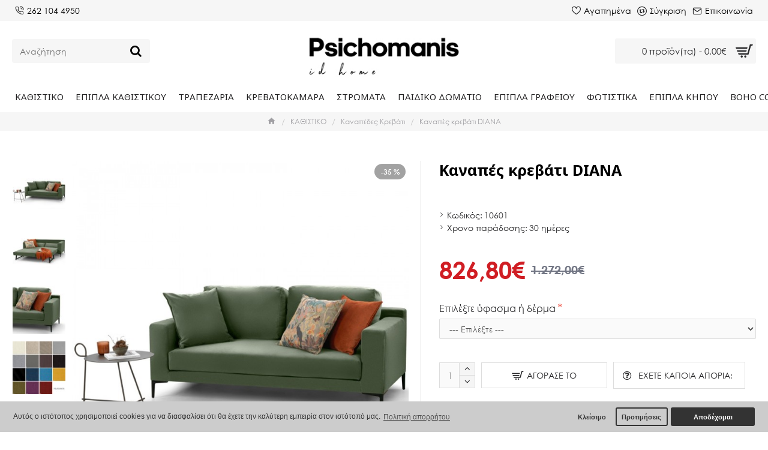

--- FILE ---
content_type: text/html; charset=utf-8
request_url: https://www.idhome.gr/kanapes-krebati-diana
body_size: 50655
content:
<!DOCTYPE html>
<html dir="ltr" lang="el" class="desktop mac chrome chrome131 webkit oc30 is-guest store-0 skin-1 boxed-layout desktop-header-active mobile-sticky route-product-product product-2248 layout-2" data-jv="3.0.44" data-ov="3.0.2.0">
<head typeof="og:website">
<meta charset="UTF-8" />
<meta name="viewport" content="width=device-width, initial-scale=1.0">
<meta http-equiv="X-UA-Compatible" content="IE=edge">
<title>Καναπές κρεβάτι diana</title>
<base href="https://www.idhome.gr/" />
<meta name="description" content="Καναπές κρεβάτι diletto Καναπέδες - Καναπές κρεβάτιΓνωρίστε τον καναπέ κρεβάτι της Sofa Company, diana" />
<meta name="keywords" content="καναπές κρεβάτι diana καναπέδες" />
<meta property="fb:app_id" content=""/>
<meta property="og:type" content="product"/>
<meta property="og:title" content="Καναπές κρεβάτι DIANA"/>
<meta property="og:url" content="https://www.idhome.gr/kanapes-krebati-diana"/>
<meta property="og:image" content="https://www.idhome.gr/image/cache/catalog/image/catalog/kanapedes/kanapes-krevati20diana-600x315w.jpg"/>
<meta property="og:image:width" content="600"/>
<meta property="og:image:height" content="315"/>
<meta property="og:description" content="Καναπές κρεβάτι&nbsp;DIANA&nbsp;Καναπές – Κρεβάτι 185×95 εκ.(διάσταση κρεβατιού 150 x 200)ΧαρακτηριστικάΕπιλογή υφάσματος&nbsp;Ελληνικής κατασκευής7 χρόνια εγγύησηΎφασμα της επιλογή σας ,μέσα από μεγάλη ποικιλία σχεδίων και χρωμάτων&nbsp;"/>
<meta name="twitter:card" content="summary"/>
<meta name="twitter:title" content="Καναπές κρεβάτι DIANA"/>
<meta name="twitter:image" content="https://www.idhome.gr/image/cache/catalog/image/catalog/kanapedes/kanapes-krevati20diana-200x200.jpg"/>
<meta name="twitter:image:width" content="200"/>
<meta name="twitter:image:height" content="200"/>
<meta name="twitter:description" content="Καναπές κρεβάτι&nbsp;DIANA&nbsp;Καναπές – Κρεβάτι 185×95 εκ.(διάσταση κρεβατιού 150 x 200)ΧαρακτηριστικάΕπιλογή υφάσματος&nbsp;Ελληνικής κατασκευής7 χρόνια εγγύησηΎφασμα της επιλογή σας ,μέσα από μεγάλη ποικιλία σχεδίων και χρωμάτων&nbsp;"/>
<script>window['Journal'] = {"isPopup":false,"isPhone":false,"isTablet":false,"isDesktop":true,"filterScrollTop":false,"filterUrlValuesSeparator":",","countdownDay":"Day","countdownHour":"Hour","countdownMin":"Min","countdownSec":"Sec","scrollTop":true,"scrollToTop":true,"notificationHideAfter":"2000","quickviewPageStyleCloudZoomStatus":true,"quickviewPageStyleAdditionalImagesCarousel":false,"quickviewPageStyleAdditionalImagesCarouselStyleSpeed":"500","quickviewPageStyleAdditionalImagesCarouselStyleAutoPlay":false,"quickviewPageStyleAdditionalImagesCarouselStylePauseOnHover":true,"quickviewPageStyleAdditionalImagesCarouselStyleDelay":"3000","quickviewPageStyleAdditionalImagesCarouselStyleLoop":false,"quickviewPageStyleAdditionalImagesHeightAdjustment":"5","quickviewPageStylePriceUpdate":true,"quickviewPageStyleOptionsSelect":"all","quickviewText":"Quickview","mobileHeaderOn":"tablet","subcategoriesCarouselStyleSpeed":"500","subcategoriesCarouselStyleAutoPlay":false,"subcategoriesCarouselStylePauseOnHover":true,"subcategoriesCarouselStyleDelay":"3000","subcategoriesCarouselStyleLoop":false,"productPageStyleImageCarouselStyleSpeed":"500","productPageStyleImageCarouselStyleAutoPlay":false,"productPageStyleImageCarouselStylePauseOnHover":true,"productPageStyleImageCarouselStyleDelay":"3000","productPageStyleImageCarouselStyleLoop":false,"productPageStyleCloudZoomStatus":true,"productPageStyleCloudZoomPosition":"inner","productPageStyleAdditionalImagesCarousel":false,"productPageStyleAdditionalImagesCarouselStyleSpeed":"500","productPageStyleAdditionalImagesCarouselStyleAutoPlay":false,"productPageStyleAdditionalImagesCarouselStylePauseOnHover":true,"productPageStyleAdditionalImagesCarouselStyleDelay":"3000","productPageStyleAdditionalImagesCarouselStyleLoop":false,"productPageStyleAdditionalImagesHeightAdjustment":"5","productPageStylePriceUpdate":true,"productPageStyleOptionsSelect":"none","infiniteScrollStatus":false,"infiniteScrollOffset":"2","infiniteScrollLoadPrev":"\u03a0\u03c1\u03bf\u03b7\u03b3\u03bf\u03cd\u03bc\u03b5\u03bd\u03b1 \u03c0\u03c1\u03bf\u03ca\u03cc\u03bd\u03c4\u03b1","infiniteScrollLoadNext":"\u0395\u03c0\u03cc\u03bc\u03b5\u03bd\u03b1 \u03c0\u03c1\u03bf\u03ca\u03cc\u03bd\u03c4\u03b1","infiniteScrollLoading":"\u03a6\u03cc\u03c1\u03c4\u03c9\u03c3\u03b7...","infiniteScrollNoneLeft":"\u0388\u03c7\u03b5\u03c4\u03b5 \u03c6\u03c4\u03ac\u03c3\u03b5\u03b9 \u03c3\u03c4\u03bf \u03c4\u03ad\u03bb\u03bf\u03c2 \u03c4\u03b7\u03c2 \u03bb\u03af\u03c3\u03c4\u03b1\u03c2.","headerHeight":"","headerCompactHeight":"60","mobileMenuOn":"","searchStyleSearchAutoSuggestStatus":true,"searchStyleSearchAutoSuggestDescription":true,"headerMiniSearchDisplay":"default","stickyStatus":false,"stickyFullHomePadding":false,"stickyFullwidth":true,"stickyAt":"","stickyHeight":"40","headerTopBarHeight":"35","topBarStatus":true,"headerType":"classic","headerMobileHeight":"90","headerMobileStickyStatus":true,"headerMobileTopBarVisibility":true,"headerMobileTopBarHeight":"30","checkoutUrl":"https:\/\/www.idhome.gr\/index.php?route=checkout\/checkout","notification":[{"m":137,"c":"4c84957e"}],"columnsCount":0};</script>
<script>(function () {
	if (Journal['isPhone']) {
		return;
	}

	var wrappers = ['search', 'cart', 'cart-content', 'logo', 'language', 'currency'];
	var documentClassList = document.documentElement.classList;

	function extractClassList() {
		return ['desktop', 'tablet', 'phone', 'desktop-header-active', 'mobile-header-active', 'mobile-menu-active'].filter(function (cls) {
			return documentClassList.contains(cls);
		});
	}

	function mqr(mqls, listener) {
		Object.keys(mqls).forEach(function (k) {
			mqls[k].addListener(listener);
		});

		listener();
	}

	function mobileMenu() {
		console.warn('mobile menu!');

		var element = document.querySelector('#main-menu');
		var wrapper = document.querySelector('.mobile-main-menu-wrapper');

		if (element && wrapper) {
			wrapper.appendChild(element);
		}

		var main_menu = document.querySelector('.main-menu');

		if (main_menu) {
			main_menu.classList.add('accordion-menu');
		}

		document.querySelectorAll('.main-menu .dropdown-toggle').forEach(function (element) {
			element.classList.remove('dropdown-toggle');
			element.classList.add('collapse-toggle');
			element.removeAttribute('data-toggle');
		});

		document.querySelectorAll('.main-menu .dropdown-menu').forEach(function (element) {
			element.classList.remove('dropdown-menu');
			element.classList.remove('j-dropdown');
			element.classList.add('collapse');
		});
	}

	function desktopMenu() {
		console.warn('desktop menu!');

		var element = document.querySelector('#main-menu');
		var wrapper = document.querySelector('.desktop-main-menu-wrapper');

		if (element && wrapper) {
			wrapper.insertBefore(element, document.querySelector('#main-menu-2'));
		}

		var main_menu = document.querySelector('.main-menu');

		if (main_menu) {
			main_menu.classList.remove('accordion-menu');
		}

		document.querySelectorAll('.main-menu .collapse-toggle').forEach(function (element) {
			element.classList.add('dropdown-toggle');
			element.classList.remove('collapse-toggle');
			element.setAttribute('data-toggle', 'dropdown');
		});

		document.querySelectorAll('.main-menu .collapse').forEach(function (element) {
			element.classList.add('dropdown-menu');
			element.classList.add('j-dropdown');
			element.classList.remove('collapse');
		});

		document.body.classList.remove('mobile-wrapper-open');
	}

	function mobileHeader() {
		console.warn('mobile header!');

		Object.keys(wrappers).forEach(function (k) {
			var element = document.querySelector('#' + wrappers[k]);
			var wrapper = document.querySelector('.mobile-' + wrappers[k] + '-wrapper');

			if (element && wrapper) {
				wrapper.appendChild(element);
			}

			if (wrappers[k] === 'cart-content') {
				if (element) {
					element.classList.remove('j-dropdown');
					element.classList.remove('dropdown-menu');
				}
			}
		});

		var search = document.querySelector('#search');
		var cart = document.querySelector('#cart');

		if (search && (Journal['searchStyle'] === 'full')) {
			search.classList.remove('full-search');
			search.classList.add('mini-search');
		}

		if (cart && (Journal['cartStyle'] === 'full')) {
			cart.classList.remove('full-cart');
			cart.classList.add('mini-cart')
		}
	}

	function desktopHeader() {
		console.warn('desktop header!');

		Object.keys(wrappers).forEach(function (k) {
			var element = document.querySelector('#' + wrappers[k]);
			var wrapper = document.querySelector('.desktop-' + wrappers[k] + '-wrapper');

			if (wrappers[k] === 'cart-content') {
				if (element) {
					element.classList.add('j-dropdown');
					element.classList.add('dropdown-menu');
					document.querySelector('#cart').appendChild(element);
				}
			} else {
				if (element && wrapper) {
					wrapper.appendChild(element);
				}
			}
		});

		var search = document.querySelector('#search');
		var cart = document.querySelector('#cart');

		if (search && (Journal['searchStyle'] === 'full')) {
			search.classList.remove('mini-search');
			search.classList.add('full-search');
		}

		if (cart && (Journal['cartStyle'] === 'full')) {
			cart.classList.remove('mini-cart');
			cart.classList.add('full-cart');
		}

		documentClassList.remove('mobile-cart-content-container-open');
		documentClassList.remove('mobile-main-menu-container-open');
		documentClassList.remove('mobile-overlay');
	}

	function moveElements(classList) {
		if (classList.includes('mobile-header-active')) {
			mobileHeader();
			mobileMenu();
		} else if (classList.includes('mobile-menu-active')) {
			desktopHeader();
			mobileMenu();
		} else {
			desktopHeader();
			desktopMenu();
		}
	}

	var mqls = {
		phone: window.matchMedia('(max-width: 768px)'),
		tablet: window.matchMedia('(max-width: 1023px)'),
		menu: window.matchMedia('(max-width: ' + Journal['mobileMenuOn'] + 'px)')
	};

	mqr(mqls, function () {
		var oldClassList = extractClassList();

		if (Journal['isDesktop']) {
			if (mqls.phone.matches) {
				documentClassList.remove('desktop');
				documentClassList.remove('tablet');
				documentClassList.add('mobile');
				documentClassList.add('phone');
			} else if (mqls.tablet.matches) {
				documentClassList.remove('desktop');
				documentClassList.remove('phone');
				documentClassList.add('mobile');
				documentClassList.add('tablet');
			} else {
				documentClassList.remove('mobile');
				documentClassList.remove('phone');
				documentClassList.remove('tablet');
				documentClassList.add('desktop');
			}

			if (documentClassList.contains('phone') || (documentClassList.contains('tablet') && Journal['mobileHeaderOn'] === 'tablet')) {
				documentClassList.remove('desktop-header-active');
				documentClassList.add('mobile-header-active');
			} else {
				documentClassList.remove('mobile-header-active');
				documentClassList.add('desktop-header-active');
			}
		}

		if (documentClassList.contains('desktop-header-active') && mqls.menu.matches) {
			documentClassList.add('mobile-menu-active');
		} else {
			documentClassList.remove('mobile-menu-active');
		}

		var newClassList = extractClassList();

		if (oldClassList.join(' ') !== newClassList.join(' ')) {
			if (document.readyState === 'loading') {
				document.addEventListener('DOMContentLoaded', function () {
					moveElements(newClassList);
				});
			} else {
				moveElements(newClassList);
			}
		}
	});

})();

(function () {
	var cookies = {};
	var style = document.createElement('style');
	var documentClassList = document.documentElement.classList;

	document.head.appendChild(style);

	document.cookie.split('; ').forEach(function (c) {
		var cc = c.split('=');
		cookies[cc[0]] = cc[1];
	});

	if (Journal['popup']) {
		for (var i in Journal['popup']) {
			if (!cookies['p-' + Journal['popup'][i]['c']]) {
				documentClassList.add('popup-open');
				documentClassList.add('popup-center');
				break;
			}
		}
	}

	if (Journal['notification']) {
		for (var i in Journal['notification']) {
			if (cookies['n-' + Journal['notification'][i]['c']]) {
				style.sheet.insertRule('.module-notification-' + Journal['notification'][i]['m'] + '{ display:none }');
			}
		}
	}

	if (Journal['headerNotice']) {
		for (var i in Journal['headerNotice']) {
			if (cookies['hn-' + Journal['headerNotice'][i]['c']]) {
				style.sheet.insertRule('.module-header_notice-' + Journal['headerNotice'][i]['m'] + '{ display:none }');
			}
		}
	}

	if (Journal['layoutNotice']) {
		for (var i in Journal['layoutNotice']) {
			if (cookies['ln-' + Journal['layoutNotice'][i]['c']]) {
				style.sheet.insertRule('.module-layout_notice-' + Journal['layoutNotice'][i]['m'] + '{ display:none }');
			}
		}
	}
})();
</script>
<link href="https://fonts.googleapis.com/css?family=Noto+Sans:400,700&amp;subset=latin-ext,greek" type="text/css" rel="stylesheet"/>
<link href="catalog/view/javascript/bootstrap/css/bootstrap.min.css?v=3.0.44" type="text/css" rel="stylesheet" media="all" />
<link href="catalog/view/javascript/font-awesome/css/font-awesome.min.css?v=3.0.44" type="text/css" rel="stylesheet" media="all" />
<link href="catalog/view/theme/journal3/icons/style.minimal.css?v=3.0.44" type="text/css" rel="stylesheet" media="all" />
<link href="catalog/view/theme/journal3/lib/imagezoom/imagezoom.min.css?v=3.0.44" type="text/css" rel="stylesheet" media="all" />
<link href="catalog/view/theme/journal3/lib/lightgallery/css/lightgallery.min.css?v=3.0.44" type="text/css" rel="stylesheet" media="all" />
<link href="catalog/view/theme/journal3/lib/lightgallery/css/lg-transitions.min.css?v=3.0.44" type="text/css" rel="stylesheet" media="all" />
<link href="catalog/view/theme/journal3/lib/swiper/swiper.min.css?v=3.0.44" type="text/css" rel="stylesheet" media="all" />
<link href="catalog/view/theme/journal3/stylesheet/style.css?v=3.0.44" type="text/css" rel="stylesheet" media="all" />
<link href="catalog/view/javascript/jquery/magnific/magnific-popup.css?v=3.0.44" type="text/css" rel="stylesheet" media="all" />
<link href="catalog/view/javascript/jquery/datetimepicker/bootstrap-datetimepicker.min.css?v=3.0.44" type="text/css" rel="stylesheet" media="all" />
<link href="catalog/view/javascript/isenselabs_gdpr/cookieconsent.min.css?v=3.0.44" type="text/css" rel="stylesheet" media="all" />
<link href="catalog/view/stylesheet/enterid.css?v=3.1&v=3.0.44" type="text/css" rel="stylesheet" media="all" />
<link href="catalog/view/stylesheet/enterid_responsive.css?v=1&v=3.0.44" type="text/css" rel="stylesheet" media="all" />
<link href="catalog/view/stylesheet/adminbar.css?v=3.0.44" type="text/css" rel="stylesheet" media="all" />

        
      
<link href="https://www.idhome.gr/kanapes-krebati-diana" rel="canonical" />
<link href="https://www.idhome.gr/image/catalog/banners/favicon-01.png" rel="icon" />
<!-- Google tag (gtag.js) -->
<script async src="https://www.googletagmanager.com/gtag/js?id=AW-16894803027"></script>
<script>
  window.dataLayer = window.dataLayer || [];
  function gtag(){dataLayer.push(arguments);}
  gtag('js', new Date());

  gtag('config', 'AW-16894803027');
</script><script>
  gtag('event', 'page_view', {
    'send_to': 'AW-16894803027',
    'value': '826.8',
    'items': [{
      'id': '2248',
      'google_business_vertical': 'retail'
    }]
  });
</script>
<style>
.blog-post .post-details .post-stats{white-space:nowrap;overflow-x:auto;overflow-y:hidden;-webkit-overflow-scrolling:touch;;font-size:16px;margin-bottom:20px;padding-top:10px;padding-bottom:10px;border-width:0;border-bottom-width:1px;border-style:solid;border-color:rgba(221, 221, 221, 1)}.blog-post .post-details .post-stats .p-category{flex-wrap:nowrap;display:inline-flex}.mobile .blog-post .post-details .post-stats{overflow-x:scroll}.blog-post .post-details .post-stats::-webkit-scrollbar{-webkit-appearance:none;height:1px;height:5px;width:5px}.blog-post .post-details .post-stats::-webkit-scrollbar-track{background-color:white}.blog-post .post-details .post-stats::-webkit-scrollbar-thumb{background-color:#999;background-color:rgba(238, 80, 66, 1)}.blog-post .post-details .post-stats .p-posted{display:none}.blog-post .post-details .post-stats .p-author{display:none}.blog-post .post-details .post-stats .p-date{display:inline-flex}.p-date-image{font-size:20px;color:rgba(255, 255, 255, 1);font-weight:700;background:rgba(162, 162, 162, 1);margin:7px}.blog-post .post-details .post-stats .p-comment{display:none}.blog-post .post-details .post-stats .p-view{display:none}.post-content>p{margin-bottom:10px}.post-content{font-family:'Noto Sans';font-weight:400;font-size:14px;color:rgba(41, 41, 43, 1);line-height:1.5;-webkit-font-smoothing:antialiased;column-count:initial;column-gap:40px;column-rule-color:rgba(221, 221, 221, 1);column-rule-width:1px;column-rule-style:solid}.post-content
a{color:rgba(0, 0, 0, 1);display:inline-block}.post-content a:hover{color:rgba(208, 30, 36, 1)}.post-content
p{margin-bottom:10px}.post-content
em{color:rgba(114, 118, 132, 1)}.post-content
h1{font-family:'Noto Sans';font-weight:400;margin-bottom:20px}.post-content
h2{margin-bottom:15px}.post-content
h3{font-family:'Noto Sans';font-weight:400;font-size:30px;line-height:1;margin-bottom:15px}.post-content
h4{font-size:20px;font-weight:700;text-transform:uppercase;margin-bottom:15px}.post-content
h5{font-size:25px;margin-bottom:15px}.post-content
h6{font-size:14px;color:rgba(255, 255, 255, 1);font-weight:700;text-transform:uppercase;padding:5px;padding-right:8px;padding-left:8px;margin-bottom:10px;display:inline-block}.post-content
blockquote{font-family:Georgia,serif;font-weight:400;font-size:15px;color:rgba(114, 118, 132, 1);font-style:italic;padding-top:15px;padding-bottom:15px;margin-top:20px;margin-bottom:20px;border-width:0;border-top-width:1px;border-bottom-width:1px;border-style:solid;border-color:rgba(221, 221, 221, 1);border-radius:3px;float:none;display:block}.post-content blockquote::before{margin-left:auto;margin-right:auto;float:left;content:'\e90b' !important;font-family:icomoon !important;font-size:45px;color:rgba(114, 118, 132, 1);margin-right:10px}.post-content
hr{margin-top:20px;margin-bottom:20px;border-color:rgba(221, 221, 221, 1);overflow:visible}.post-content hr::before{content:'\e993' !important;font-family:icomoon !important;font-size:20px;color:rgba(221, 221, 221, 1);background:rgba(255, 255, 255, 1);width:40px;height:40px;border-radius:50%}.post-content .drop-cap{font-family:Georgia,serif !important;font-weight:700 !important;font-size:60px !important;font-family:Georgia,serif;font-weight:700;font-size:60px;margin-right:5px}.post-content .amp::before{content:'\e901' !important;font-family:icomoon !important;font-size:25px;color:rgba(114, 118, 132, 1);left:1px;top:3px}.post-content .video-responsive{max-width:550px;margin:0px;margin-bottom:20px}.post-image{display:block;text-align:left;float:none}.blog-post
.tags{margin-top:15px;justify-content:flex-start;font-size:12px;font-weight:700;text-transform:uppercase;justify-content:flex-start}.blog-post .tags a, .blog-post .tags-title{margin-right:7px;margin-bottom:7px}.blog-post .tags
b{display:none}.blog-post .tags
a{padding:2px;padding-right:7px;padding-left:7px;font-size:12px;color:rgba(41, 41, 43, 1);font-weight:400;text-transform:none;background:none}.blog-post .tags a:hover{color:rgba(208, 30, 36, 1);background:none}.blog-post .tags a:active{background:none}.post-comments{margin-top:20px}.reply-btn.btn,.reply-btn.btn:visited{font-size:15px;color:rgba(41,41,43,1);text-transform:uppercase}.reply-btn.btn:hover{color:rgba(255, 255, 255, 1) !important;background:rgba(41, 41, 43, 1) !important}.reply-btn.btn:active,.reply-btn.btn:hover:active,.reply-btn.btn:focus:active{color:rgba(255, 255, 255, 1) !important;background:rgba(41, 41, 43, 1) !important;border-color:rgba(41, 41, 43, 1) !important;box-shadow:inset 0 2px 8px rgba(0,0,0,0.15)}.reply-btn.btn:focus{color:rgba(255, 255, 255, 1) !important;background:rgba(41, 41, 43, 1);border-color:rgba(41, 41, 43, 1);box-shadow:inset 0 0 20px rgba(0,0,0,0.25)}.reply-btn.btn{background:rgba(255,255,255,1);border-width:1px;border-style:solid;border-color:rgba(221,221,221,1);padding:12px;padding-right:15px;padding-left:15px}.reply-btn.btn:hover,.reply-btn.btn:active:hover{border-color:rgba(41, 41, 43, 1)}.desktop .reply-btn.btn:hover{box-shadow:0 5px 30px -5px rgba(0,0,0,0.15)}.reply-btn.btn.btn.disabled::after{content:'\e92e' !important;font-family:icomoon !important;font-size:20px;color:rgba(255,255,255,1)}.post-comment{margin-bottom:30px;padding-bottom:15px;border-width:0;border-bottom-width:1px;border-style:solid;border-color:rgba(221,221,221,1)}.post-reply{margin-top:15px;margin-left:60px;padding-top:20px;border-width:0;border-top-width:1px;border-style:solid;border-color:rgba(221,221,221,1)}.user-avatar{display:block;margin-right:15px;border-radius:50%}.module-blog_comments .side-image{display:block}.post-comment .user-name{font-size:18px;font-weight:700}.post-comment .user-data
div{font-size:12px}.post-comment .user-date::before{color:rgba(162, 162, 162, 1)}.post-comment .user-time::before{color:rgba(46, 175, 35, 1)}.post-comment .user-site::before{color:rgba(238, 80, 66, 1);left:-1px}.post-comment .user-data .user-date{display:inline-flex}.post-comment .user-data .user-time{display:inline-flex}.comment-form .form-group:not(.required){display:flex}.user-data .user-site{display:inline-flex}.main-posts.post-grid .post-layout.swiper-slide{margin-right:20px;width:calc((100% - 2 * 20px) / 3 - 0.01px)}.main-posts.post-grid .post-layout:not(.swiper-slide){padding:10px;width:calc(100% / 3 - 0.01px)}.one-column #content .main-posts.post-grid .post-layout.swiper-slide{margin-right:20px;width:calc((100% - 2 * 20px) / 3 - 0.01px)}.one-column #content .main-posts.post-grid .post-layout:not(.swiper-slide){padding:10px;width:calc(100% / 3 - 0.01px)}.two-column #content .main-posts.post-grid .post-layout.swiper-slide{margin-right:20px;width:calc((100% - 2 * 20px) / 3 - 0.01px)}.two-column #content .main-posts.post-grid .post-layout:not(.swiper-slide){padding:10px;width:calc(100% / 3 - 0.01px)}.side-column .main-posts.post-grid .post-layout.swiper-slide{margin-right:20px;width:calc((100% - 0 * 20px) / 1 - 0.01px)}.side-column .main-posts.post-grid .post-layout:not(.swiper-slide){padding:10px;width:calc(100% / 1 - 0.01px)}.main-posts.post-grid{margin:-10px}.post-grid .post-thumb{background:rgba(255, 255, 255, 1)}.post-grid .post-thumb:hover .image
img{transform:scale(1.15)}.post-grid .post-thumb
.caption{position:relative;bottom:auto;width:auto;padding-bottom:10px}.post-grid .post-thumb
.name{display:flex;width:auto;margin-left:auto;margin-right:auto;justify-content:flex-start;margin-left:0;margin-right:auto;padding:5px;padding-left:0px;margin-top:10px}.post-grid .post-thumb .name
a{white-space:normal;overflow:visible;text-overflow:initial;font-size:18px;color:rgba(52, 52, 56, 1);font-weight:700}.desktop .post-grid .post-thumb .name a:hover{color:rgba(162, 162, 162, 1)}.post-grid .post-thumb
.description{display:block;color:rgba(114, 118, 132, 1);text-align:left;padding:5px;padding-left:0px;margin-bottom:10px}.post-grid .post-thumb .button-group{display:flex;justify-content:flex-start;margin-bottom:10px}.post-grid .post-thumb .btn-read-more::before{display:none}.post-grid .post-thumb .btn-read-more::after{display:none;content:'\e5c8' !important;font-family:icomoon !important}.post-grid .post-thumb .btn-read-more .btn-text{display:inline-block;padding:0}.post-grid .post-thumb .btn-read-more.btn, .post-grid .post-thumb .btn-read-more.btn:visited{font-size:14px;color:rgba(51, 51, 51, 1);text-transform:none}.post-grid .post-thumb .btn-read-more.btn:hover{color:rgba(208, 35, 42, 1) !important;background:none !important}.post-grid .post-thumb .btn-read-more.btn:active, .post-grid .post-thumb .btn-read-more.btn:hover:active, .post-grid .post-thumb .btn-read-more.btn:focus:active{color:rgba(208, 35, 42, 1) !important;background:none !important;border-color:rgba(208, 35, 42, 1) !important;box-shadow:none}.post-grid .post-thumb .btn-read-more.btn:focus{color:rgba(208, 35, 42, 1) !important;background:none;border-color:rgba(208, 35, 42, 1);box-shadow:none}.post-grid .post-thumb .btn-read-more.btn{background:none;border-width:0;border-bottom-width:1px;border-style:solid;border-color:rgba(51, 51, 51, 1);padding:2px;box-shadow:none;min-width:20px;min-height:20px}.post-grid .post-thumb .btn-read-more.btn:hover, .post-grid .post-thumb .btn-read-more.btn:active:hover{border-color:rgba(208, 35, 42, 1)}.desktop .post-grid .post-thumb .btn-read-more.btn:hover{box-shadow:none}.post-grid .post-thumb .btn-read-more.btn.btn.disabled::after{font-size:20px}.post-grid .post-thumb .post-stats{display:none;color:rgba(255, 255, 255, 1);justify-content:center;position:absolute;transform:translateY(-100%);width:100%;background:rgba(0, 0, 0, 0.65);padding:7px}.post-grid .post-thumb .post-stats .p-author{display:flex}.post-grid .post-thumb
.image{display:block}.post-grid .post-thumb .p-date{display:flex}.post-grid .post-thumb .post-stats .p-comment{display:none}.post-grid .post-thumb .post-stats .p-view{display:flex}.post-grid .post-thumb .p-date-image{background:rgba(162, 162, 162, 1)}.post-list .post-layout:not(.swiper-slide){margin-bottom:40px}.post-list .post-thumb
.caption{flex-basis:200px;padding:20px;padding-top:0px;padding-bottom:0px}.post-list .post-thumb:hover .image
img{transform:scale(1.15)}.post-list .post-thumb
.name{display:flex;width:100%;margin-left:0;margin-right:0;justify-content:flex-start;margin-left:0;margin-right:auto;margin-top:10px;margin-bottom:10px}.post-list .post-thumb .name
a{white-space:normal;overflow:visible;text-overflow:initial;font-size:25px;color:rgba(41, 41, 43, 1);font-weight:700}.desktop .post-list .post-thumb .name a:hover{color:rgba(208, 30, 36, 1)}.post-list .post-thumb
.description{display:block;color:rgba(114, 118, 132, 1)}.post-list .post-thumb .button-group{display:flex;justify-content:flex-start;margin-top:20px}.post-list .post-thumb .btn-read-more::before{display:inline-block}.post-list .post-thumb .btn-read-more .btn-text{display:inline-block;padding:0
.4em}.post-list .post-thumb .btn-read-more::after{content:'\e5c8' !important;font-family:icomoon !important}.post-list .post-thumb .post-stats{display:flex;color:rgba(114, 118, 132, 1);justify-content:flex-start}.post-list .post-thumb .post-stats .p-author{display:block}.post-list .post-thumb .p-date{display:flex}.post-list .post-thumb .post-stats .p-comment{display:block}.post-list .post-thumb .post-stats .p-view{display:flex}.blog-feed
span{display:block;font-family:'Noto Sans' !important;font-weight:400 !important;color:rgba(238, 80, 66, 1) !important}.blog-feed{display:inline-flex;margin-right:50px}.blog-feed::before{content:'\f143' !important;font-family:icomoon !important;font-size:14px;color:rgba(238, 80, 66, 1)}.desktop .blog-feed:hover
span{color:rgba(208, 30, 36, 1) !important}.countdown{color:rgba(41, 41, 43, 1);background:rgba(247, 249, 255, 1)}.countdown div
span{color:rgba(41,41,43,1)}.countdown>div{border-style:solid;border-color:rgba(221, 221, 221, 1)}.boxed-layout .site-wrapper{overflow:hidden}.boxed-layout
.header{padding:0
20px}.boxed-layout
.breadcrumb{padding-left:20px;padding-right:20px}.wrapper, .mega-menu-content, .site-wrapper > .container, .grid-cols,.desktop-header-active .is-sticky .header .desktop-main-menu-wrapper,.desktop-header-active .is-sticky .sticky-fullwidth-bg,.boxed-layout .site-wrapper, .breadcrumb, .title-wrapper, .page-title > span,.desktop-header-active .header .top-bar,.desktop-header-active .header .mid-bar,.desktop-main-menu-wrapper{max-width:9999px;max-width:100%}.desktop-main-menu-wrapper .main-menu>.j-menu>.first-dropdown::before{transform:translateX(calc(0px - (100vw - 9999px) / 2));transform:translateX(calc(0px - (100vw - 100%) / 2))}html[dir='rtl'] .desktop-main-menu-wrapper .main-menu>.j-menu>.first-dropdown::before{transform:none;right:calc(0px - (100vw - 9999px) / 2);transform:none;right:calc(0px - (100vw - 100vw) / 2)}.desktop-main-menu-wrapper .main-menu>.j-menu>.first-dropdown.mega-custom::before{transform:translateX(calc(0px - (200vw - 9999px) / 2));transform:translateX(calc(0px - (200vw - 100%) / 2))}html[dir='rtl'] .desktop-main-menu-wrapper .main-menu>.j-menu>.first-dropdown.mega-custom::before{transform:none;right:calc(0px - (200vw - 9999px) / 2);transform:none;right:calc(0px - (200vw - 100vw) / 2)}.site-wrapper>.container,.site-wrapper>h1.page-title>span{max-width:1400px}body{background:rgba(255, 255, 255, 1);font-family:'Noto Sans';font-weight:400;font-size:14px;color:rgba(41,41,43,1);line-height:1.5;-webkit-font-smoothing:antialiased}.site-wrapper>.container>.row{padding-top:20px}#content{padding-top:30px;padding-bottom:30px}.column-left
#content{padding-left:20px}.column-right
#content{padding-right:20px}.side-column{max-width:250px;padding:20px;padding-left:0px}.one-column
#content{max-width:calc(100% - 250px)}.two-column
#content{max-width:calc(100% - 250px * 2)}#column-left{border-width:0;border-right-width:1px;border-style:solid;border-color:rgba(221,221,221,1)}#column-right{border-width:0;border-left-width:1px;border-style:solid;border-color:rgba(221,221,221,1);padding:20px;padding-right:0px}.page-title{display:block}legend{font-size:18px;color:rgba(41,41,43,1);font-weight:700;text-align:left;text-transform:uppercase;text-decoration:none;margin-bottom:15px;white-space:normal;overflow:visible;text-overflow:initial;text-align:left}legend::after{content:'';display:block;position:relative;margin-top:8px;left:initial;right:initial;margin-left:0;margin-right:auto;transform:none}legend.page-title>span::after{content:'';display:block;position:relative;margin-top:8px;left:initial;right:initial;margin-left:0;margin-right:auto;transform:none}legend::after,legend.page-title>span::after{width:50px;height:2px;background:rgba(162,162,162,1)}.title{font-size:18px;color:rgba(41,41,43,1);font-weight:700;text-align:left;text-transform:uppercase;text-decoration:none;margin-bottom:15px;white-space:normal;overflow:visible;text-overflow:initial;text-align:left}.title::after{content:'';display:block;position:relative;margin-top:8px;left:initial;right:initial;margin-left:0;margin-right:auto;transform:none}.title.page-title>span::after{content:'';display:block;position:relative;margin-top:8px;left:initial;right:initial;margin-left:0;margin-right:auto;transform:none}.title::after,.title.page-title>span::after{width:50px;height:2px;background:rgba(162, 162, 162, 1)}html:not(.popup) .page-title{font-family:'Noto Sans';font-weight:400;font-size:30px;color:rgba(0, 0, 0, 1);text-align:center;text-transform:none;text-decoration:none;background:rgba(246, 246, 246, 1);padding:20px;padding-top:15px;padding-bottom:15px;margin:0px;white-space:normal;overflow:visible;text-overflow:initial;text-align:center}html:not(.popup) .page-title::after{display:none;left:50%;right:initial;transform:translate3d(-50%,0,0)}html:not(.popup) .page-title.page-title>span::after{display:none;left:50%;right:initial;transform:translate3d(-50%,0,0)}.title.module-title{font-family:'Noto Sans';font-weight:700;font-size:16px;text-transform:none;white-space:normal;overflow:visible;text-overflow:initial}.title.module-title::after{display:none}.title.module-title.page-title>span::after{display:none}.btn,.btn:visited{font-size:15px;color:rgba(41,41,43,1);text-transform:uppercase}.btn:hover{color:rgba(255, 255, 255, 1) !important;background:rgba(41, 41, 43, 1) !important}.btn:active,.btn:hover:active,.btn:focus:active{color:rgba(255, 255, 255, 1) !important;background:rgba(41, 41, 43, 1) !important;border-color:rgba(41, 41, 43, 1) !important;box-shadow:inset 0 2px 8px rgba(0,0,0,0.15)}.btn:focus{color:rgba(255, 255, 255, 1) !important;background:rgba(41, 41, 43, 1);border-color:rgba(41, 41, 43, 1);box-shadow:inset 0 0 20px rgba(0,0,0,0.25)}.btn{background:rgba(255,255,255,1);border-width:1px;border-style:solid;border-color:rgba(221,221,221,1);padding:12px;padding-right:15px;padding-left:15px}.btn:hover,.btn:active:hover{border-color:rgba(41, 41, 43, 1)}.desktop .btn:hover{box-shadow:0 5px 30px -5px rgba(0,0,0,0.15)}.btn.btn.disabled::after{content:'\e92e' !important;font-family:icomoon !important;font-size:20px;color:rgba(255,255,255,1)}.btn-danger.btn,.btn-danger.btn:visited{color:rgba(255,255,255,1)}.btn-danger.btn{background:rgba(208,30,36,1);border-width:1px;border-style:solid;border-color:rgba(208,30,36,1)}.btn-danger.btn:hover{background:rgba(41, 41, 43, 1) !important}.btn-danger.btn:active,.btn-danger.btn:hover:active,.btn-danger.btn:focus:active{background:rgba(41, 41, 43, 1) !important;border-color:rgba(41, 41, 43, 1) !important;box-shadow:inset 0 2px 8px rgba(0,0,0,0.15)}.btn-danger.btn:focus{background:rgba(41, 41, 43, 1);border-color:rgba(41, 41, 43, 1);box-shadow:inset 0 0 20px rgba(0,0,0,0.25)}.btn-danger.btn:hover,.btn-danger.btn:active:hover{border-color:rgba(41, 41, 43, 1)}.desktop .btn-danger.btn:hover{box-shadow:0 5px 30px -5px rgba(0,0,0,0.15)}.btn-danger.btn.btn.disabled::after{font-size:20px}.btn-warning.btn,.btn-warning.btn:visited{color:rgba(255,255,255,1)}.btn-warning.btn{background:rgba(208,30,36,1);border-width:1px;border-style:solid;border-color:rgba(208,30,36,1)}.btn-warning.btn:hover{background:rgba(41, 41, 43, 1) !important}.btn-warning.btn:active,.btn-warning.btn:hover:active,.btn-warning.btn:focus:active{background:rgba(41, 41, 43, 1) !important;border-color:rgba(41, 41, 43, 1) !important;box-shadow:inset 0 2px 8px rgba(0,0,0,0.15)}.btn-warning.btn:focus{background:rgba(41, 41, 43, 1);border-color:rgba(41, 41, 43, 1);box-shadow:inset 0 0 20px rgba(0,0,0,0.25)}.btn-warning.btn:hover,.btn-warning.btn:active:hover{border-color:rgba(41, 41, 43, 1)}.desktop .btn-warning.btn:hover{box-shadow:0 5px 30px -5px rgba(0,0,0,0.15)}.btn-warning.btn.btn.disabled::after{font-size:20px}.buttons{margin-top:30px;font-size:16px}.buttons .pull-left .btn, .buttons .pull-left .btn:visited{font-size:15px;color:rgba(41, 41, 43, 1);text-transform:uppercase}.buttons .pull-left .btn:hover{color:rgba(255, 255, 255, 1) !important;background:rgba(41, 41, 43, 1) !important}.buttons .pull-left .btn:active, .buttons .pull-left .btn:hover:active, .buttons .pull-left .btn:focus:active{color:rgba(255, 255, 255, 1) !important;background:rgba(41, 41, 43, 1) !important;border-color:rgba(41, 41, 43, 1) !important;box-shadow:inset 0 2px 8px rgba(0, 0, 0, 0.15)}.buttons .pull-left .btn:focus{color:rgba(255, 255, 255, 1) !important;background:rgba(41, 41, 43, 1);border-color:rgba(41, 41, 43, 1);box-shadow:inset 0 0 20px rgba(0, 0, 0, 0.25)}.buttons .pull-left
.btn{background:rgba(255, 255, 255, 1);border-width:1px;border-style:solid;border-color:rgba(221, 221, 221, 1);padding:12px;padding-right:15px;padding-left:15px}.buttons .pull-left .btn:hover, .buttons .pull-left .btn:active:hover{border-color:rgba(41, 41, 43, 1)}.desktop .buttons .pull-left .btn:hover{box-shadow:0 5px 30px -5px rgba(0, 0, 0, 0.15)}.buttons .pull-left .btn.btn.disabled::after{content:'\e92e' !important;font-family:icomoon !important;font-size:20px;color:rgba(255, 255, 255, 1)}.buttons .pull-right .btn::after{content:'\e5c8' !important;font-family:icomoon !important}.buttons .pull-left .btn::before{content:'\e5c4' !important;font-family:icomoon !important}.buttons>div{flex:0 0 auto;width:auto;flex-basis:0}.buttons > div
.btn{width:auto}.buttons .pull-left{margin-right:auto}.buttons>div+div{padding-left:20px}.buttons .pull-right:only-child{flex:0 0 auto;width:auto;margin:0
0 0 auto}.buttons .pull-right:only-child
.btn{width:auto}.buttons input+.btn{margin-top:5px}.tags{margin-top:15px;justify-content:flex-start;font-size:12px;font-weight:700;text-transform:uppercase}.tags a,.tags-title{margin-right:7px;margin-bottom:7px}.tags
b{display:none}.tags
a{padding:2px;padding-right:7px;padding-left:7px;font-size:12px;color:rgba(41, 41, 43, 1);font-weight:400;text-transform:none;background:none}.tags a:hover{color:rgba(208, 30, 36, 1);background:none}.tags a:active{background:none}.breadcrumb{display:block !important;text-align:center;background:rgba(246,246,246,1);padding:5px;padding-left:0px;white-space:nowrap;-webkit-overflow-scrolling:touch}.breadcrumb::before{background:rgba(246, 246, 246, 1)}.breadcrumb li:first-of-type a i::before{content:'\e88a' !important;font-family:icomoon !important;font-size:15px;color:rgba(161, 160, 164, 1)}.breadcrumb li:first-of-type a:hover i::before{color:rgba(41, 41, 43, 1)}.breadcrumb
a{font-size:12px;color:rgba(161, 160, 164, 1)}.breadcrumb a:hover{color:rgba(41, 41, 43, 1)}.breadcrumb li:last-of-type
a{font-size:12px;color:rgba(161, 160, 164, 1)}.mobile
.breadcrumb{overflow-x:scroll}.breadcrumb::-webkit-scrollbar{-webkit-appearance:none;height:1px;height:1px;width:1px}.breadcrumb::-webkit-scrollbar-track{background-color:white}.breadcrumb::-webkit-scrollbar-thumb{background-color:#999}.panel-group .panel-heading a::before{content:'\f0da' !important;font-family:icomoon !important;font-size:20px;order:10}.panel-group .panel-active .panel-heading a::before{content:'\f0d7' !important;font-family:icomoon !important;color:rgba(41, 41, 43, 1)}.panel-group .panel-heading
a{justify-content:space-between;font-family:'Noto Sans';font-weight:700;font-size:16px;color:rgba(41, 41, 43, 1);text-transform:uppercase;padding:8px;padding-top:13px;padding-left:0px}.panel-group .panel-heading:hover
a{color:rgba(162, 162, 162, 1)}.panel-group
.panel{margin-top:5px !important}.panel-group{margin-top:-5px}.panel-group .panel-heading{border-width:0;border-top-width:1px;border-style:solid;border-color:rgba(221, 221, 221, 1)}.panel-group .panel-body{padding-bottom:10px}body
a{color:rgba(0, 0, 0, 1);display:inline-block}body a:hover{color:rgba(208, 30, 36, 1)}body
p{margin-bottom:10px}body
em{color:rgba(114, 118, 132, 1)}body
h1{font-family:'Noto Sans';font-weight:400;margin-bottom:20px}body
h2{margin-bottom:15px}body
h3{font-family:'Noto Sans';font-weight:400;font-size:30px;line-height:1;margin-bottom:15px}body
h4{font-size:20px;font-weight:700;text-transform:uppercase;margin-bottom:15px}body
h5{font-size:25px;margin-bottom:15px}body
h6{font-size:14px;color:rgba(255, 255, 255, 1);font-weight:700;text-transform:uppercase;padding:5px;padding-right:8px;padding-left:8px;margin-bottom:10px;display:inline-block}body
blockquote{font-family:Georgia,serif;font-weight:400;font-size:15px;color:rgba(114, 118, 132, 1);font-style:italic;padding-top:15px;padding-bottom:15px;margin-top:20px;margin-bottom:20px;border-width:0;border-top-width:1px;border-bottom-width:1px;border-style:solid;border-color:rgba(221, 221, 221, 1);border-radius:3px;float:none;display:block}body blockquote::before{margin-left:auto;margin-right:auto;float:left;content:'\e90b' !important;font-family:icomoon !important;font-size:45px;color:rgba(114, 118, 132, 1);margin-right:10px}body
hr{margin-top:20px;margin-bottom:20px;border-color:rgba(221, 221, 221, 1);overflow:visible}body hr::before{content:'\e993' !important;font-family:icomoon !important;font-size:20px;color:rgba(221, 221, 221, 1);background:rgba(255, 255, 255, 1);width:40px;height:40px;border-radius:50%}body .drop-cap{font-family:Georgia,serif !important;font-weight:700 !important;font-size:60px !important;font-family:Georgia,serif;font-weight:700;font-size:60px;margin-right:5px}body .amp::before{content:'\e901' !important;font-family:icomoon !important;font-size:25px;color:rgba(114, 118, 132, 1);left:1px;top:3px}body .video-responsive{max-width:550px;margin:0px;margin-bottom:20px}.count-badge{color:rgba(255,255,255,1);background:rgba(208,30,36,1);border-radius:20px}.count-zero{display:none !important}.product-label
b{color:rgba(255,255,255,1);font-weight:700;background:rgba(0,0,0,0.75);padding:7px;padding-right:10px;padding-left:10px}.tooltip-inner{font-size:16px;color:rgba(255, 255, 255, 1);background:rgba(41, 41, 43, 1);border-radius:0px;padding:7px;padding-right:10px;padding-left:10px;box-shadow:0 -5px 30px -5px rgba(0, 0, 0, 0.15)}.tooltip.top .tooltip-arrow{border-top-color:rgba(41, 41, 43, 1)}.tooltip.right .tooltip-arrow{border-right-color:rgba(41, 41, 43, 1)}.tooltip.bottom .tooltip-arrow{border-bottom-color:rgba(41, 41, 43, 1)}.tooltip.left .tooltip-arrow{border-left-color:rgba(41, 41, 43, 1)}table
td{background:rgba(255, 255, 255, 1)}table tbody tr:hover
td{background:rgba(250, 250, 250, 1)}table tbody
td{border-width:0 !important;border-top-width:1px !important;border-style:solid !important;border-color:rgba(238, 238, 238, 1) !important}table thead
td{font-size:16px;font-weight:700;text-transform:uppercase;background:rgba(238, 238, 238, 1)}table tfoot
td{background:rgba(238,238,238,1)}.table-responsive{border-width:1px;border-style:solid;border-color:rgba(238,238,238,1);-webkit-overflow-scrolling:touch}.table-responsive::-webkit-scrollbar-thumb{background-color:rgba(208,30,36,1)}.table-responsive::-webkit-scrollbar-track{background-color:rgba(255,255,255,1)}.table-responsive::-webkit-scrollbar{height:5px;width:5px}.form-group .control-label{display:flex;max-width:180px;padding-top:7px;padding-bottom:5px;justify-content:flex-start}.required .control-label+div::before{display:none}.required .control-label::after{display:inline}label{font-size:16px;color:rgba(41,41,43,1)}.has-error{color:rgba(208, 30, 36, 1) !important}.has-error .form-control{border-color:rgba(208, 30, 36, 1) !important}.required .control-label::after, .required .control-label+div::before{font-size:25px;color:rgba(208,30,36,1)}.form-group{margin-bottom:12px}.required.has-error .control-label::after, .required.has-error .control-label+div::before{color:rgba(208, 30, 36, 1) !important}input.form-control{background:rgba(250, 250, 250, 1) !important;border-width:1px !important;border-style:solid !important;border-color:rgba(221, 221, 221, 1) !important;border-radius:2px !important;box-shadow:none;height:36px}input.form-control:hover{background:rgba(245, 245, 245, 1) !important;border-color:rgba(223, 231, 247, 1) !important;box-shadow:none}input.form-control:focus,input.form-control:active{border-color:rgba(187, 198, 221, 1) !important}input.form-control:focus{box-shadow:none}textarea.form-control{background:rgba(250, 250, 250, 1) !important;border-width:1px !important;border-style:solid !important;border-color:rgba(221, 221, 221, 1) !important;border-radius:2px !important;box-shadow:none}textarea.form-control:hover{background:rgba(245, 245, 245, 1) !important;border-color:rgba(223, 231, 247, 1) !important;box-shadow:none}textarea.form-control:focus,textarea.form-control:active{border-color:rgba(187, 198, 221, 1) !important}textarea.form-control:focus{box-shadow:none}select.form-control{background:rgba(250, 250, 250, 1) !important;border-width:1px !important;border-style:solid !important;border-color:rgba(221, 221, 221, 1) !important;border-radius:2px !important;box-shadow:none}select.form-control:hover{background:rgba(245, 245, 245, 1) !important;border-color:rgba(223, 231, 247, 1) !important;box-shadow:none}select.form-control:focus,select.form-control:active{border-color:rgba(187, 198, 221, 1) !important}select.form-control:focus{box-shadow:none}.radio{width:100%}.checkbox{width:100%}.input-group .input-group-btn .btn, .input-group .input-group-btn .btn:visited{font-size:15px;color:rgba(41, 41, 43, 1);text-transform:uppercase}.input-group .input-group-btn .btn:hover{color:rgba(255, 255, 255, 1) !important;background:rgba(41, 41, 43, 1) !important}.input-group .input-group-btn .btn:active, .input-group .input-group-btn .btn:hover:active, .input-group .input-group-btn .btn:focus:active{color:rgba(255, 255, 255, 1) !important;background:rgba(41, 41, 43, 1) !important;border-color:rgba(41, 41, 43, 1) !important;box-shadow:inset 0 2px 8px rgba(0, 0, 0, 0.15)}.input-group .input-group-btn .btn:focus{color:rgba(255, 255, 255, 1) !important;background:rgba(41, 41, 43, 1);border-color:rgba(41, 41, 43, 1);box-shadow:inset 0 0 20px rgba(0, 0, 0, 0.25)}.input-group .input-group-btn
.btn{background:rgba(255, 255, 255, 1);border-width:1px;border-style:solid;border-color:rgba(221, 221, 221, 1);padding:12px;padding-right:15px;padding-left:15px;min-width:35px;min-height:35px}.input-group .input-group-btn .btn:hover, .input-group .input-group-btn .btn:active:hover{border-color:rgba(41, 41, 43, 1)}.desktop .input-group .input-group-btn .btn:hover{box-shadow:0 5px 30px -5px rgba(0, 0, 0, 0.15)}.input-group .input-group-btn .btn.btn.disabled::after{content:'\e92e' !important;font-family:icomoon !important;font-size:20px;color:rgba(255, 255, 255, 1)}.product-option-file .btn i::before{content:'\ebd8' !important;font-family:icomoon !important}.stepper input.form-control{background:rgba(250, 250, 250, 1) !important;border-style:none !important;border-radius:2px !important;box-shadow:none}.stepper input.form-control:hover{background:rgba(245, 245, 245, 1) !important;border-color:rgba(223, 231, 247, 1) !important;box-shadow:none}.stepper input.form-control:focus, .stepper input.form-control:active{border-color:rgba(187, 198, 221, 1) !important}.stepper input.form-control:focus{box-shadow:none}.stepper{width:50px;height:35px;border-style:solid;border-color:rgba(221, 221, 221, 1);border-radius:0px}.stepper span
i{color:rgba(41, 41, 43, 1);background-color:rgba(245, 245, 245, 1)}.stepper span i:hover{color:rgba(255, 255, 255, 1);background-color:rgba(41, 41, 43, 1)}.stepper span i:active{background-color:rgba(41,41,43,1)}.pagination-results{letter-spacing:1px;margin-top:20px;padding-top:10px;border-width:0;border-top-width:1px;border-style:solid;border-color:rgba(221, 221, 221, 1);justify-content:flex-start}.pagination-results .text-right{display:block}.pagination>li>a{font-size:17px;color:rgba(41,41,43,1);text-decoration:none}.pagination>li>a:hover{font-size:16px;color:rgba(41,41,43,1)}.pagination>li.active>span,.pagination>li.active>span:hover,.pagination>li>a:focus{font-size:16px;color:rgba(41,41,43,1);font-weight:700}.pagination>li{background:rgba(239,239,239,1)}.pagination>li>a,.pagination>li>span{padding:10px}.pagination > li:first-child a::before, .pagination > li:last-child a::before{content:'\eb23' !important;font-family:icomoon !important;font-size:15px}.pagination > li .prev::before, .pagination > li .next::before{content:'\f104' !important;font-family:icomoon !important;font-size:15px}.pagination>li:not(:first-of-type){margin-left:7px}.rating .fa-stack{font-size:15px;width:1.2em}.rating .fa-star, .rating .fa-star+.fa-star-o{color:rgba(210, 176, 79, 1)}.rating .fa-star-o:only-child{color:rgba(114,118,132,1)}.popup-inner-body{max-height:calc(100vh - 55px * 2)}.popup-container{max-width:calc(100% - 20px * 2)}.popup-bg{background:rgba(0,0,0,0.75)}.popup-body,.popup{background:rgba(255, 255, 255, 1)}.popup-content, .popup .site-wrapper{padding:15px}.popup-body{border-radius:5px;box-shadow:0 0 50px -10px}.popup-close{width:30px;height:30px;margin-right:-12px;margin-top:12px}.popup-container .btn.popup-close{border-radius:20px !important}.popup-container>.btn,.popup-container>.btn:visited{color:rgba(255,255,255,1)}.popup-container>.btn{background:rgba(208,30,36,1);border-width:1px;border-style:solid;border-color:rgba(208,30,36,1)}.popup-container>.btn:hover{background:rgba(41, 41, 43, 1) !important}.popup-container>.btn:active,.popup-container>.btn:hover:active,.popup-container>.btn:focus:active{background:rgba(41, 41, 43, 1) !important;border-color:rgba(41, 41, 43, 1) !important;box-shadow:inset 0 2px 8px rgba(0,0,0,0.15)}.popup-container>.btn:focus{background:rgba(41, 41, 43, 1);border-color:rgba(41, 41, 43, 1);box-shadow:inset 0 0 20px rgba(0,0,0,0.25)}.popup-container>.btn:hover,.popup-container>.btn:active:hover{border-color:rgba(41, 41, 43, 1)}.desktop .popup-container>.btn:hover{box-shadow:0 5px 30px -5px rgba(0,0,0,0.15)}.popup-container>.btn.btn.disabled::after{font-size:20px}.scroll-top i::before{content:'\e985' !important;font-family:icomoon !important;font-size:50px;color:rgba(0,0,0,1)}.scroll-top{left:auto;right:10px;transform:translateX(0)}.journal-loading > i::before, .ias-spinner > i::before, .lg-outer .lg-item::after,.btn.disabled::after{content:'\e92f' !important;font-family:icomoon !important;font-size:28px;color:rgba(0, 0, 0, 1)}.journal-loading > .fa-spin, .lg-outer .lg-item::after,.btn.disabled::after{animation:fa-spin infinite linear;;animation-duration:1100ms}.btn-cart::before,.fa-shopping-cart::before{content:'\ea9b' !important;font-family:icomoon !important}.btn-wishlist::before{content:'\eb67' !important;font-family:icomoon !important}.btn-compare::before,.compare-btn::before{content:'\e926' !important;font-family:icomoon !important}.fa-refresh::before{content:'\e976' !important;font-family:icomoon !important;font-size:14px}.fa-times-circle::before,.fa-times::before,.reset-filter::before,.notification-close::before,.popup-close::before,.hn-close::before{content:'\e981' !important;font-family:icomoon !important;font-size:16px}.p-author::before{content:'\eadc' !important;font-family:icomoon !important;font-size:11px;margin-right:5px}.p-date::before{content:'\f133' !important;font-family:icomoon !important;margin-right:5px}.p-time::before{content:'\eb29' !important;font-family:icomoon !important;margin-right:5px}.p-comment::before{content:'\f27a' !important;font-family:icomoon !important;margin-right:5px}.p-view::before{content:'\f06e' !important;font-family:icomoon !important;margin-right:5px}.p-category::before{content:'\f022' !important;font-family:icomoon !important;margin-right:5px}.user-site::before{content:'\e321' !important;font-family:icomoon !important;left:-1px;margin-right:5px}.desktop ::-webkit-scrollbar{width:10px}.desktop ::-webkit-scrollbar-track{background:rgba(238, 238, 238, 1)}.desktop ::-webkit-scrollbar-thumb{background:rgba(0,0,0,1);border-width:3px;border-style:solid;border-color:rgba(238,238,238,1);border-radius:10px}.expand-content{max-height:70px}.block-expand.btn,.block-expand.btn:visited{font-size:12px;text-transform:none}.block-expand.btn{padding:2px;padding-right:7px;padding-left:7px;min-width:20px;min-height:20px}.desktop .block-expand.btn:hover{box-shadow:0 5px 30px -5px rgba(0,0,0,0.25)}.block-expand.btn:active,.block-expand.btn:hover:active,.block-expand.btn:focus:active{box-shadow:inset 0 0 20px rgba(0,0,0,0.25)}.block-expand.btn:focus{box-shadow:inset 0 0 20px rgba(0,0,0,0.25)}.block-expand.btn.btn.disabled::after{font-size:20px}.block-expand::after{content:'Show More'}.block-expanded .block-expand::after{content:'Show Less'}.block-expand::before{content:'\f0d7' !important;font-family:icomoon !important;color:rgba(0, 0, 0, 1);margin-right:5px}.block-expanded .block-expand::before{content:'\f0d8' !important;font-family:icomoon !important;color:rgba(0,0,0,1)}.block-expand-overlay{background:linear-gradient(to bottom, transparent, rgba(255, 255, 255, 1))}.safari .block-expand-overlay{background:linear-gradient(to bottom, rgba(255,255,255,0), rgba(255, 255, 255, 1))}.iphone .block-expand-overlay{background:linear-gradient(to bottom, rgba(255,255,255,0), rgba(255, 255, 255, 1))}.ipad .block-expand-overlay{background:linear-gradient(to bottom,rgba(255,255,255,0),rgba(255,255,255,1))}.old-browser{color:rgba(0, 0, 0, 1);background:rgba(255, 255, 255, 1)}.j-loader .journal-loading>i::before{margin-top:-2px}.j-loader{background:rgba(187,198,221,1)}.notification-cart.notification{max-width:400px;margin:20px;margin-bottom:0px;padding:10px;background:rgba(255, 255, 255, 1);border-radius:5px;box-shadow:0 0 20px rgba(0, 0, 0, 0.25)}.notification-cart .notification-close{display:block;margin-right:-12px;margin-top:-12px}.notification-cart .notification-close.btn, .notification-cart .notification-close.btn:visited{font-size:15px;color:rgba(41, 41, 43, 1);text-transform:uppercase}.notification-cart .notification-close.btn:hover{color:rgba(255, 255, 255, 1) !important;background:rgba(41, 41, 43, 1) !important}.notification-cart .notification-close.btn:active, .notification-cart .notification-close.btn:hover:active, .notification-cart .notification-close.btn:focus:active{color:rgba(255, 255, 255, 1) !important;background:rgba(41, 41, 43, 1) !important;border-color:rgba(41, 41, 43, 1) !important;box-shadow:inset 0 2px 8px rgba(0, 0, 0, 0.15)}.notification-cart .notification-close.btn:focus{color:rgba(255, 255, 255, 1) !important;background:rgba(41, 41, 43, 1);border-color:rgba(41, 41, 43, 1);box-shadow:inset 0 0 20px rgba(0, 0, 0, 0.25)}.notification-cart .notification-close.btn{background:rgba(255, 255, 255, 1);border-width:1px;border-style:solid;border-color:rgba(221, 221, 221, 1);padding:12px;padding-right:15px;padding-left:15px}.notification-cart .notification-close.btn:hover, .notification-cart .notification-close.btn:active:hover{border-color:rgba(41, 41, 43, 1)}.desktop .notification-cart .notification-close.btn:hover{box-shadow:0 5px 30px -5px rgba(0, 0, 0, 0.15)}.notification-cart .notification-close.btn.btn.disabled::after{content:'\e92e' !important;font-family:icomoon !important;font-size:20px;color:rgba(255, 255, 255, 1)}.notification-cart
img{display:block;margin-right:10px;margin-bottom:10px}.notification-cart .notification-buttons{display:flex;background:rgba(237, 242, 254, 1);padding:10px;margin:-10px;margin-top:5px}.notification-cart .notification-view-cart{display:inline-flex;flex-grow:1}.notification-cart .notification-checkout.btn, .notification-cart .notification-checkout.btn:visited{font-size:15px;color:rgba(41, 41, 43, 1);text-transform:uppercase}.notification-cart .notification-checkout.btn:hover{color:rgba(255, 255, 255, 1) !important;background:rgba(41, 41, 43, 1) !important}.notification-cart .notification-checkout.btn:active, .notification-cart .notification-checkout.btn:hover:active, .notification-cart .notification-checkout.btn:focus:active{color:rgba(255, 255, 255, 1) !important;background:rgba(41, 41, 43, 1) !important;border-color:rgba(41, 41, 43, 1) !important;box-shadow:inset 0 2px 8px rgba(0, 0, 0, 0.15)}.notification-cart .notification-checkout.btn:focus{color:rgba(255, 255, 255, 1) !important;background:rgba(41, 41, 43, 1);border-color:rgba(41, 41, 43, 1);box-shadow:inset 0 0 20px rgba(0, 0, 0, 0.25)}.notification-cart .notification-checkout.btn{background:rgba(255, 255, 255, 1);border-width:1px;border-style:solid;border-color:rgba(221, 221, 221, 1);padding:12px;padding-right:15px;padding-left:15px}.notification-cart .notification-checkout.btn:hover, .notification-cart .notification-checkout.btn:active:hover{border-color:rgba(41, 41, 43, 1)}.desktop .notification-cart .notification-checkout.btn:hover{box-shadow:0 5px 30px -5px rgba(0, 0, 0, 0.15)}.notification-cart .notification-checkout.btn.btn.disabled::after{content:'\e92e' !important;font-family:icomoon !important;font-size:20px;color:rgba(255, 255, 255, 1)}.notification-cart .notification-checkout{display:inline-flex;flex-grow:1;margin-left:10px}.notification-cart .notification-checkout::before{content:'\e5c8' !important;font-family:icomoon !important}.notification-wishlist.notification{max-width:400px;margin:20px;margin-bottom:0px;padding:10px;background:rgba(255, 255, 255, 1);border-radius:5px;box-shadow:0 0 20px rgba(0, 0, 0, 0.25)}.notification-wishlist .notification-close{display:block;margin-right:-12px;margin-top:-12px}.notification-wishlist .notification-close.btn, .notification-wishlist .notification-close.btn:visited{font-size:15px;color:rgba(41, 41, 43, 1);text-transform:uppercase}.notification-wishlist .notification-close.btn:hover{color:rgba(255, 255, 255, 1) !important;background:rgba(41, 41, 43, 1) !important}.notification-wishlist .notification-close.btn:active, .notification-wishlist .notification-close.btn:hover:active, .notification-wishlist .notification-close.btn:focus:active{color:rgba(255, 255, 255, 1) !important;background:rgba(41, 41, 43, 1) !important;border-color:rgba(41, 41, 43, 1) !important;box-shadow:inset 0 2px 8px rgba(0, 0, 0, 0.15)}.notification-wishlist .notification-close.btn:focus{color:rgba(255, 255, 255, 1) !important;background:rgba(41, 41, 43, 1);border-color:rgba(41, 41, 43, 1);box-shadow:inset 0 0 20px rgba(0, 0, 0, 0.25)}.notification-wishlist .notification-close.btn{background:rgba(255, 255, 255, 1);border-width:1px;border-style:solid;border-color:rgba(221, 221, 221, 1);padding:12px;padding-right:15px;padding-left:15px}.notification-wishlist .notification-close.btn:hover, .notification-wishlist .notification-close.btn:active:hover{border-color:rgba(41, 41, 43, 1)}.desktop .notification-wishlist .notification-close.btn:hover{box-shadow:0 5px 30px -5px rgba(0, 0, 0, 0.15)}.notification-wishlist .notification-close.btn.btn.disabled::after{content:'\e92e' !important;font-family:icomoon !important;font-size:20px;color:rgba(255, 255, 255, 1)}.notification-wishlist
img{display:block;margin-right:10px;margin-bottom:10px}.notification-wishlist .notification-buttons{display:flex;background:rgba(237, 242, 254, 1);padding:10px;margin:-10px;margin-top:5px}.notification-wishlist .notification-view-cart{display:inline-flex;flex-grow:1}.notification-wishlist .notification-checkout.btn, .notification-wishlist .notification-checkout.btn:visited{font-size:15px;color:rgba(41, 41, 43, 1);text-transform:uppercase}.notification-wishlist .notification-checkout.btn:hover{color:rgba(255, 255, 255, 1) !important;background:rgba(41, 41, 43, 1) !important}.notification-wishlist .notification-checkout.btn:active, .notification-wishlist .notification-checkout.btn:hover:active, .notification-wishlist .notification-checkout.btn:focus:active{color:rgba(255, 255, 255, 1) !important;background:rgba(41, 41, 43, 1) !important;border-color:rgba(41, 41, 43, 1) !important;box-shadow:inset 0 2px 8px rgba(0, 0, 0, 0.15)}.notification-wishlist .notification-checkout.btn:focus{color:rgba(255, 255, 255, 1) !important;background:rgba(41, 41, 43, 1);border-color:rgba(41, 41, 43, 1);box-shadow:inset 0 0 20px rgba(0, 0, 0, 0.25)}.notification-wishlist .notification-checkout.btn{background:rgba(255, 255, 255, 1);border-width:1px;border-style:solid;border-color:rgba(221, 221, 221, 1);padding:12px;padding-right:15px;padding-left:15px}.notification-wishlist .notification-checkout.btn:hover, .notification-wishlist .notification-checkout.btn:active:hover{border-color:rgba(41, 41, 43, 1)}.desktop .notification-wishlist .notification-checkout.btn:hover{box-shadow:0 5px 30px -5px rgba(0, 0, 0, 0.15)}.notification-wishlist .notification-checkout.btn.btn.disabled::after{content:'\e92e' !important;font-family:icomoon !important;font-size:20px;color:rgba(255, 255, 255, 1)}.notification-wishlist .notification-checkout{display:inline-flex;flex-grow:1;margin-left:10px}.notification-wishlist .notification-checkout::before{content:'\e5c8' !important;font-family:icomoon !important}.notification-compare.notification{max-width:400px;margin:20px;margin-bottom:0px;padding:10px;background:rgba(255, 255, 255, 1);border-radius:5px;box-shadow:0 0 20px rgba(0, 0, 0, 0.25)}.notification-compare .notification-close{display:block;margin-right:-12px;margin-top:-12px}.notification-compare .notification-close.btn, .notification-compare .notification-close.btn:visited{font-size:15px;color:rgba(41, 41, 43, 1);text-transform:uppercase}.notification-compare .notification-close.btn:hover{color:rgba(255, 255, 255, 1) !important;background:rgba(41, 41, 43, 1) !important}.notification-compare .notification-close.btn:active, .notification-compare .notification-close.btn:hover:active, .notification-compare .notification-close.btn:focus:active{color:rgba(255, 255, 255, 1) !important;background:rgba(41, 41, 43, 1) !important;border-color:rgba(41, 41, 43, 1) !important;box-shadow:inset 0 2px 8px rgba(0, 0, 0, 0.15)}.notification-compare .notification-close.btn:focus{color:rgba(255, 255, 255, 1) !important;background:rgba(41, 41, 43, 1);border-color:rgba(41, 41, 43, 1);box-shadow:inset 0 0 20px rgba(0, 0, 0, 0.25)}.notification-compare .notification-close.btn{background:rgba(255, 255, 255, 1);border-width:1px;border-style:solid;border-color:rgba(221, 221, 221, 1);padding:12px;padding-right:15px;padding-left:15px}.notification-compare .notification-close.btn:hover, .notification-compare .notification-close.btn:active:hover{border-color:rgba(41, 41, 43, 1)}.desktop .notification-compare .notification-close.btn:hover{box-shadow:0 5px 30px -5px rgba(0, 0, 0, 0.15)}.notification-compare .notification-close.btn.btn.disabled::after{content:'\e92e' !important;font-family:icomoon !important;font-size:20px;color:rgba(255, 255, 255, 1)}.notification-compare
img{display:block;margin-right:10px;margin-bottom:10px}.notification-compare .notification-buttons{display:flex;background:rgba(237, 242, 254, 1);padding:10px;margin:-10px;margin-top:5px}.notification-compare .notification-view-cart{display:inline-flex;flex-grow:1}.notification-compare .notification-checkout.btn, .notification-compare .notification-checkout.btn:visited{font-size:15px;color:rgba(41, 41, 43, 1);text-transform:uppercase}.notification-compare .notification-checkout.btn:hover{color:rgba(255, 255, 255, 1) !important;background:rgba(41, 41, 43, 1) !important}.notification-compare .notification-checkout.btn:active, .notification-compare .notification-checkout.btn:hover:active, .notification-compare .notification-checkout.btn:focus:active{color:rgba(255, 255, 255, 1) !important;background:rgba(41, 41, 43, 1) !important;border-color:rgba(41, 41, 43, 1) !important;box-shadow:inset 0 2px 8px rgba(0, 0, 0, 0.15)}.notification-compare .notification-checkout.btn:focus{color:rgba(255, 255, 255, 1) !important;background:rgba(41, 41, 43, 1);border-color:rgba(41, 41, 43, 1);box-shadow:inset 0 0 20px rgba(0, 0, 0, 0.25)}.notification-compare .notification-checkout.btn{background:rgba(255, 255, 255, 1);border-width:1px;border-style:solid;border-color:rgba(221, 221, 221, 1);padding:12px;padding-right:15px;padding-left:15px}.notification-compare .notification-checkout.btn:hover, .notification-compare .notification-checkout.btn:active:hover{border-color:rgba(41, 41, 43, 1)}.desktop .notification-compare .notification-checkout.btn:hover{box-shadow:0 5px 30px -5px rgba(0, 0, 0, 0.15)}.notification-compare .notification-checkout.btn.btn.disabled::after{content:'\e92e' !important;font-family:icomoon !important;font-size:20px;color:rgba(255, 255, 255, 1)}.notification-compare .notification-checkout{display:inline-flex;flex-grow:1;margin-left:10px}.notification-compare .notification-checkout::before{content:'\e5c8' !important;font-family:icomoon !important}.popup-quickview .popup-container{width:700px}.popup-quickview .popup-inner-body{height:600px}.route-product-product.popup-quickview .product-info .product-left{width:50%}.route-product-product.popup-quickview .product-info .product-right{width:calc(100% - 50%);padding-left:20px}.route-product-product.popup-quickview h1.page-title{display:none}.route-product-product.popup-quickview div.page-title{display:block}.route-product-product.popup-quickview .page-title{font-size:18px;color:rgba(41, 41, 43, 1);font-weight:700;text-align:left;text-transform:uppercase;text-decoration:none;margin-bottom:15px;white-space:normal;overflow:visible;text-overflow:initial;text-align:left}.route-product-product.popup-quickview .page-title::after{content:'';display:block;position:relative;margin-top:8px;left:initial;right:initial;margin-left:0;margin-right:auto;transform:none}.route-product-product.popup-quickview .page-title.page-title>span::after{content:'';display:block;position:relative;margin-top:8px;left:initial;right:initial;margin-left:0;margin-right:auto;transform:none}.route-product-product.popup-quickview .page-title::after, .route-product-product.popup-quickview .page-title.page-title>span::after{width:50px;height:2px;background:rgba(162, 162, 162, 1)}.route-product-product.popup-quickview .direction-horizontal .additional-image{width:calc(100% / 4)}.route-product-product.popup-quickview .additional-images .swiper-container{overflow:hidden}.route-product-product.popup-quickview .additional-images .swiper-buttons{display:block;top:50%}.route-product-product.popup-quickview .additional-images .swiper-button-prev{left:0;right:auto;transform:translate(0, -50%)}.route-product-product.popup-quickview .additional-images .swiper-button-next{left:auto;right:0;transform:translate(0, -50%)}.route-product-product.popup-quickview .additional-images .swiper-buttons
div{width:100px;height:20px;background:rgba(162, 162, 162, 1)}.route-product-product.popup-quickview .additional-images .swiper-button-disabled{opacity:0}.route-product-product.popup-quickview .additional-images .swiper-buttons div::before{content:'\e5c4' !important;font-family:icomoon !important;color:rgba(255, 255, 255, 1)}.route-product-product.popup-quickview .additional-images .swiper-buttons .swiper-button-next::before{content:'\e5c8' !important;font-family:icomoon !important;color:rgba(255, 255, 255, 1)}.route-product-product.popup-quickview .additional-images .swiper-buttons div:not(.swiper-button-disabled):hover{background:rgba(162, 162, 162, 1)}.route-product-product.popup-quickview .additional-images .swiper-pagination{display:none !important;margin-bottom:-10px;left:50%;right:auto;transform:translateX(-50%)}.route-product-product.popup-quickview .additional-images
.swiper{padding-bottom:0;;padding-bottom:10px}.route-product-product.popup-quickview .additional-images .swiper-pagination-bullet{width:10px;height:10px;background-color:rgba(162, 162, 162, 1)}.route-product-product.popup-quickview .additional-images .swiper-pagination>span+span{margin-left:7px}.desktop .route-product-product.popup-quickview .additional-images .swiper-pagination-bullet:hover{background-color:rgba(10, 55, 143, 1)}.route-product-product.popup-quickview .additional-images .swiper-pagination-bullet.swiper-pagination-bullet-active{background-color:rgba(10, 55, 143, 1)}.route-product-product.popup-quickview .additional-images .swiper-pagination>span{border-radius:10px}.route-product-product.popup-quickview .additional-image{padding:calc(10px / 2)}.route-product-product.popup-quickview .additional-images{margin-top:10px;margin-right:-5px;margin-left:-5px}.route-product-product.popup-quickview .product-info .product-details>div{background:rgba(255, 255, 255, 1)}.route-product-product.popup-quickview .product-info .product-details .product-stats{margin-top:0px}.route-product-product.popup-quickview .product-info .product-stats
ul{width:100%}.route-product-product.popup-quickview .product-stats .product-views::before{content:'\f06e' !important;font-family:icomoon !important}.route-product-product.popup-quickview .product-stats .product-sold::before{content:'\e263' !important;font-family:icomoon !important}.route-product-product.popup-quickview .product-info .custom-stats{justify-content:space-between}.route-product-product.popup-quickview .product-info .product-details
.rating{justify-content:flex-start}.route-product-product.popup-quickview .product-info .product-details .countdown-wrapper{display:block}.route-product-product.popup-quickview .product-info .product-details .product-price-group{text-align:left;background:none;margin-top:-10px}.route-product-product.popup-quickview .product-info .product-details .price-group{justify-content:flex-start;font-size:25px;flex-direction:row;align-items:center}.route-product-product.popup-quickview .product-info .product-details .product-price-new{order:-1}.route-product-product.popup-quickview .product-info .product-details .product-points{display:block}.route-product-product.popup-quickview .product-info .product-details .product-tax{display:block}.route-product-product.popup-quickview .product-info .product-details
.discounts{display:block}.route-product-product.popup-quickview .product-info .product-details .product-options>.options-title{display:none}.route-product-product.popup-quickview .product-info .product-details .product-options>h3{display:block}.route-product-product.popup-quickview .product-info .product-options .push-option > div input:checked+img{box-shadow:inset 0 0 8px rgba(0, 0, 0, 0.7)}.route-product-product.popup-quickview .product-info .product-details .button-group-page{position:fixed;width:100%;z-index:1000;;background:rgba(255, 255, 255, 1);padding:10px;margin:0px;border-width:0;border-top-width:1px;border-style:solid;border-color:rgba(221, 221, 221, 1);box-shadow:30px 40px 90px -10px rgba(0,0,0,0.2)}.route-product-product.popup-quickview{padding-bottom:60px !important}.route-product-product.popup-quickview .site-wrapper{padding-bottom:0 !important}.route-product-product.popup-quickview.mobile .product-info .product-right{padding-bottom:60px !important}.route-product-product.popup-quickview .product-info .button-group-page
.stepper{display:flex;height:41px}.route-product-product.popup-quickview .product-info .button-group-page .btn-cart{display:inline-flex;margin-right:7px}.route-product-product.popup-quickview .product-info .button-group-page .btn-cart::before, .route-product-product.popup-quickview .product-info .button-group-page .btn-cart .btn-text{display:inline-block}.route-product-product.popup-quickview .product-info .product-details .stepper-group{flex-grow:1}.route-product-product.popup-quickview .product-info .product-details .stepper-group .btn-cart{flex-grow:1}.route-product-product.popup-quickview .product-info .button-group-page .btn-more-details{display:inline-flex;flex-grow:0}.route-product-product.popup-quickview .product-info .button-group-page .btn-more-details .btn-text{display:none}.route-product-product.popup-quickview .product-info .button-group-page .btn-more-details::after{content:'\e5c8' !important;font-family:icomoon !important;font-size:18px}.route-product-product.popup-quickview .product-info .button-group-page .btn-more-details.btn{background:rgba(46, 175, 35, 1)}.route-product-product.popup-quickview .product-info .button-group-page .btn-more-details.btn:hover{background:rgba(95, 123, 177, 1) !important}.desktop .route-product-product.popup-quickview .product-info .button-group-page .btn-more-details.btn:hover{box-shadow:0 5px 30px -5px rgba(0, 0, 0, 0.15)}.route-product-product.popup-quickview .product-info .button-group-page .btn-more-details.btn:active, .route-product-product.popup-quickview .product-info .button-group-page .btn-more-details.btn:hover:active, .route-product-product.popup-quickview .product-info .button-group-page .btn-more-details.btn:focus:active{box-shadow:inset 0 2px 8px rgba(0, 0, 0, 0.15)}.route-product-product.popup-quickview .product-info .button-group-page .btn-more-details.btn:focus{box-shadow:inset 0 0 20px rgba(0, 0, 0, 0.25)}.route-product-product.popup-quickview .product-info .button-group-page .btn-more-details.btn.btn.disabled::after{font-size:20px}.route-product-product.popup-quickview .product-info .product-details .button-group-page .wishlist-compare{flex-grow:0 !important;margin:0px
!important}.route-product-product.popup-quickview .product-info .button-group-page .wishlist-compare{margin-right:auto}.route-product-product.popup-quickview .product-info .button-group-page .btn-wishlist{display:inline-flex;margin:0px;margin-right:7px}.route-product-product.popup-quickview .product-info .button-group-page .btn-wishlist .btn-text{display:none}.route-product-product.popup-quickview .product-info .button-group-page .wishlist-compare .btn-wishlist{width:auto !important}.route-product-product.popup-quickview .product-info .button-group-page .btn-wishlist::before{color:rgba(255, 255, 255, 1)}.route-product-product.popup-quickview .product-info .button-group-page .btn-wishlist.btn, .route-product-product.popup-quickview .product-info .button-group-page .btn-wishlist.btn:visited{color:rgba(255, 255, 255, 1)}.route-product-product.popup-quickview .product-info .button-group-page .btn-wishlist.btn{background:rgba(208, 30, 36, 1);border-width:1px;border-style:solid;border-color:rgba(208, 30, 36, 1)}.route-product-product.popup-quickview .product-info .button-group-page .btn-wishlist.btn:hover{background:rgba(41, 41, 43, 1) !important}.route-product-product.popup-quickview .product-info .button-group-page .btn-wishlist.btn:active, .route-product-product.popup-quickview .product-info .button-group-page .btn-wishlist.btn:hover:active, .route-product-product.popup-quickview .product-info .button-group-page .btn-wishlist.btn:focus:active{background:rgba(41, 41, 43, 1) !important;border-color:rgba(41, 41, 43, 1) !important;box-shadow:inset 0 2px 8px rgba(0, 0, 0, 0.15)}.route-product-product.popup-quickview .product-info .button-group-page .btn-wishlist.btn:focus{background:rgba(41, 41, 43, 1);border-color:rgba(41, 41, 43, 1);box-shadow:inset 0 0 20px rgba(0, 0, 0, 0.25)}.route-product-product.popup-quickview .product-info .button-group-page .btn-wishlist.btn:hover, .route-product-product.popup-quickview .product-info .button-group-page .btn-wishlist.btn:active:hover{border-color:rgba(41, 41, 43, 1)}.desktop .route-product-product.popup-quickview .product-info .button-group-page .btn-wishlist.btn:hover{box-shadow:0 5px 30px -5px rgba(0, 0, 0, 0.15)}.route-product-product.popup-quickview .product-info .button-group-page .btn-wishlist.btn.btn.disabled::after{font-size:20px}.route-product-product.popup-quickview .product-info .button-group-page .btn-compare{display:inline-flex;margin-right:7px}.route-product-product.popup-quickview .product-info .button-group-page .btn-compare .btn-text{display:none}.route-product-product.popup-quickview .product-info .button-group-page .wishlist-compare .btn-compare{width:auto !important}.route-product-product.popup-quickview .product-info .button-group-page .btn-compare::before{color:rgba(255, 255, 255, 1)}.route-product-product.popup-quickview .product-info .button-group-page .btn-compare.btn{background:rgba(10, 55, 143, 1)}.route-product-product.popup-quickview .product-info .button-group-page .btn-compare.btn:hover{background:rgba(208, 30, 36, 1) !important}.desktop .route-product-product.popup-quickview .product-info .button-group-page .btn-compare.btn:hover{box-shadow:0 5px 30px -5px rgba(0, 0, 0, 0.15)}.route-product-product.popup-quickview .product-info .button-group-page .btn-compare.btn:active, .route-product-product.popup-quickview .product-info .button-group-page .btn-compare.btn:hover:active, .route-product-product.popup-quickview .product-info .button-group-page .btn-compare.btn:focus:active{box-shadow:inset 0 2px 8px rgba(0, 0, 0, 0.15)}.route-product-product.popup-quickview .product-info .button-group-page .btn-compare.btn:focus{box-shadow:inset 0 0 20px rgba(0, 0, 0, 0.25)}.route-product-product.popup-quickview .product-info .button-group-page .btn-compare.btn.btn.disabled::after{font-size:20px}.popup-quickview .product-right
.description{order:-1}.popup-quickview
.description{color:rgba(114, 118, 132, 1)}.popup-quickview .expand-content{overflow:hidden}.popup-quickview .block-expanded + .block-expand-overlay .block-expand::after{content:'Show Less'}.login-box
.title{font-family:'Noto Sans';font-weight:700;font-size:16px;text-transform:none;white-space:normal;overflow:visible;text-overflow:initial}.login-box .title::after{display:none}.login-box .title.page-title>span::after{display:none}.login-box{flex-direction:row}.login-box
.well{padding:10px}.popup-login
.title{font-family:'Noto Sans';font-weight:700;font-size:16px;text-transform:none;white-space:normal;overflow:visible;text-overflow:initial}.popup-login .title::after{display:none}.popup-login .title.page-title>span::after{display:none}.popup-login .popup-container{width:500px}.popup-login .popup-inner-body{height:260px}.popup-register .popup-container{width:500px}.popup-register .popup-inner-body{height:590px}.route-account-register
legend{font-family:'Noto Sans';font-weight:700;font-size:16px;text-transform:none;white-space:normal;overflow:visible;text-overflow:initial}.route-account-register legend::after{display:none}.route-account-register legend.page-title>span::after{display:none}.account-list>li>a::before{content:'\e93f' !important;font-family:icomoon !important;font-size:45px;color:rgba(41, 41, 43, 1);margin:0}.desktop .account-list>li>a:hover::before{color:rgba(208, 30, 36, 1)}.account-list .edit-info{display:flex}.route-information-sitemap .site-edit{display:block}.account-list .edit-pass{display:flex}.route-information-sitemap .site-pass{display:block}.account-list .edit-address{display:flex}.route-information-sitemap .site-address{display:block}.account-list .edit-wishlist{display:flex}.my-cards{display:block}.account-list .edit-order{display:flex}.route-information-sitemap .site-history{display:block}.account-list .edit-downloads{display:flex}.route-information-sitemap .site-download{display:block}.account-list .edit-rewards{display:flex}.account-list .edit-returns{display:flex}.account-list .edit-transactions{display:flex}.account-list .edit-recurring{display:flex}.my-affiliates{display:block}.my-newsletter .account-list{display:flex}.my-affiliates
.title{display:block}.my-newsletter
.title{display:block}.my-account
.title{display:block}.my-orders
.title{display:block}.my-cards
.title{display:block}.account-page
.title{font-size:18px;color:rgba(41, 41, 43, 1);font-weight:700;text-align:left;text-transform:uppercase;text-decoration:none;margin-bottom:15px;white-space:normal;overflow:visible;text-overflow:initial;text-align:left}.account-page .title::after{content:'';display:block;position:relative;margin-top:8px;left:initial;right:initial;margin-left:0;margin-right:auto;transform:none}.account-page .title.page-title>span::after{content:'';display:block;position:relative;margin-top:8px;left:initial;right:initial;margin-left:0;margin-right:auto;transform:none}.account-page .title::after, .account-page .title.page-title>span::after{width:50px;height:2px;background:rgba(162,162,162,1)}.account-list>li>a{background:rgba(255, 255, 255, 1);padding:15px;border-width:1px;border-style:solid;border-color:rgba(221, 221, 221, 1);flex-direction:column;width:100%;text-align:center}.desktop .account-list>li>a:hover{background:rgba(255,255,255,1)}.account-list>li>a:hover{box-shadow:30px 40px 90px -10px rgba(0,0,0,0.2)}.account-list>li{width:calc(100% / 5);padding:10px;margin:0}.account-list{margin:0
-10px -10px;flex-direction:row}.account-list>.edit-info>a::before{content:'\e90d' !important;font-family:icomoon !important}.account-list>.edit-pass>a::before{content:'\eac4' !important;font-family:icomoon !important}.account-list>.edit-address>a::before{content:'\e956' !important;font-family:icomoon !important}.account-list>.edit-wishlist>a::before{content:'\e930' !important;font-family:icomoon !important}.my-cards .account-list>li>a::before{content:'\e95e' !important;font-family:icomoon !important}.account-list>.edit-order>a::before{content:'\ead5' !important;font-family:icomoon !important}.account-list>.edit-downloads>a::before{content:'\eb4e' !important;font-family:icomoon !important}.account-list>.edit-rewards>a::before{content:'\e952' !important;font-family:icomoon !important}.account-list>.edit-returns>a::before{content:'\f112' !important;font-family:icomoon !important}.account-list>.edit-transactions>a::before{content:'\f0ec' !important;font-family:icomoon !important}.account-list>.edit-recurring>a::before{content:'\e8b3' !important;font-family:icomoon !important}.account-list>.affiliate-add>a::before{content:'\e95a' !important;font-family:icomoon !important}.account-list>.affiliate-edit>a::before{content:'\e95a' !important;font-family:icomoon !important}.account-list>.affiliate-track>a::before{content:'\f126' !important;font-family:icomoon !important}.my-newsletter .account-list>li>a::before{content:'\e94c' !important;font-family:icomoon !important}.route-account-register .account-customer-group label::after{display:none !important}#account .account-fax label::after{display:none !important}.route-account-register .address-company label::after{display:none !important}#account-address .address-company label::after{display:none !important}.route-account-register .address-address-2 label::after{display:none !important}#account-address .address-address-2 label::after{display:none !important}.route-checkout-cart .td-qty .btn-remove.btn, .route-checkout-cart .td-qty .btn-remove.btn:visited{color:rgba(255, 255, 255, 1)}.route-checkout-cart .td-qty .btn-remove.btn{background:rgba(208, 30, 36, 1);border-width:1px;border-style:solid;border-color:rgba(208, 30, 36, 1)}.route-checkout-cart .td-qty .btn-remove.btn:hover{background:rgba(41, 41, 43, 1) !important}.route-checkout-cart .td-qty .btn-remove.btn:active, .route-checkout-cart .td-qty .btn-remove.btn:hover:active, .route-checkout-cart .td-qty .btn-remove.btn:focus:active{background:rgba(41, 41, 43, 1) !important;border-color:rgba(41, 41, 43, 1) !important;box-shadow:inset 0 2px 8px rgba(0, 0, 0, 0.15)}.route-checkout-cart .td-qty .btn-remove.btn:focus{background:rgba(41, 41, 43, 1);border-color:rgba(41, 41, 43, 1);box-shadow:inset 0 0 20px rgba(0, 0, 0, 0.25)}.route-checkout-cart .td-qty .btn-remove.btn:hover, .route-checkout-cart .td-qty .btn-remove.btn:active:hover{border-color:rgba(41, 41, 43, 1)}.desktop .route-checkout-cart .td-qty .btn-remove.btn:hover{box-shadow:0 5px 30px -5px rgba(0, 0, 0, 0.15)}.route-checkout-cart .td-qty .btn-remove.btn.btn.disabled::after{font-size:20px}.route-checkout-cart .cart-page{display:flex}.route-checkout-cart .cart-bottom{max-width:400px}.cart-bottom{background:rgba(238,238,238,1);padding:20px;margin-left:20px}.panels-total{flex-direction:column}.panels-total .cart-total{margin-top:10px;align-items:flex-start}.route-checkout-cart
.buttons{margin-top:30px;font-size:16px}.route-checkout-cart .buttons .pull-left .btn, .route-checkout-cart .buttons .pull-left .btn:visited{font-size:15px;color:rgba(41, 41, 43, 1);text-transform:uppercase}.route-checkout-cart .buttons .pull-left .btn:hover{color:rgba(255, 255, 255, 1) !important;background:rgba(41, 41, 43, 1) !important}.route-checkout-cart .buttons .pull-left .btn:active, .route-checkout-cart .buttons .pull-left .btn:hover:active, .route-checkout-cart .buttons .pull-left .btn:focus:active{color:rgba(255, 255, 255, 1) !important;background:rgba(41, 41, 43, 1) !important;border-color:rgba(41, 41, 43, 1) !important;box-shadow:inset 0 2px 8px rgba(0, 0, 0, 0.15)}.route-checkout-cart .buttons .pull-left .btn:focus{color:rgba(255, 255, 255, 1) !important;background:rgba(41, 41, 43, 1);border-color:rgba(41, 41, 43, 1);box-shadow:inset 0 0 20px rgba(0, 0, 0, 0.25)}.route-checkout-cart .buttons .pull-left
.btn{background:rgba(255, 255, 255, 1);border-width:1px;border-style:solid;border-color:rgba(221, 221, 221, 1);padding:12px;padding-right:15px;padding-left:15px}.route-checkout-cart .buttons .pull-left .btn:hover, .route-checkout-cart .buttons .pull-left .btn:active:hover{border-color:rgba(41, 41, 43, 1)}.desktop .route-checkout-cart .buttons .pull-left .btn:hover{box-shadow:0 5px 30px -5px rgba(0, 0, 0, 0.15)}.route-checkout-cart .buttons .pull-left .btn.btn.disabled::after{content:'\e92e' !important;font-family:icomoon !important;font-size:20px;color:rgba(255, 255, 255, 1)}.route-checkout-cart .buttons .pull-right .btn::after{content:'\e5c8' !important;font-family:icomoon !important}.route-checkout-cart .buttons .pull-left .btn::before{content:'\e5c4' !important;font-family:icomoon !important}.route-checkout-cart .buttons>div{flex:0 0 auto;width:auto;flex-basis:0}.route-checkout-cart .buttons > div
.btn{width:auto}.route-checkout-cart .buttons .pull-left{margin-right:auto}.route-checkout-cart .buttons>div+div{padding-left:20px}.route-checkout-cart .buttons .pull-right:only-child{flex:0 0 auto;width:auto;margin:0
0 0 auto}.route-checkout-cart .buttons .pull-right:only-child
.btn{width:auto}.route-checkout-cart .buttons input+.btn{margin-top:5px}.cart-table .td-image{display:table-cell}.cart-table .td-qty .stepper, .cart-section .stepper, .cart-table .td-qty .btn-update.btn, .cart-section .td-qty .btn-primary.btn{display:inline-flex}.cart-table .td-name{display:table-cell}.cart-table .td-model{display:table-cell}.route-account-order-info .table-responsive .table-order thead>tr>td:nth-child(2){display:table-cell}.route-account-order-info .table-responsive .table-order tbody>tr>td:nth-child(2){display:table-cell}.route-account-order-info .table-responsive .table-order tfoot>tr>td:last-child{display:table-cell}.cart-table .td-price{display:table-cell}.route-checkout-cart .cart-panels
.title{font-family:'Noto Sans';font-weight:700;font-size:16px;text-transform:none;white-space:normal;overflow:visible;text-overflow:initial;display:block}.route-checkout-cart .cart-panels .title::after{display:none}.route-checkout-cart .cart-panels .title.page-title>span::after{display:none}.route-checkout-cart .cart-panels .form-group .control-label{display:flex;max-width:9999px;padding-top:7px;padding-bottom:5px;justify-content:flex-start}.route-checkout-cart .cart-panels .required .control-label+div::before{display:none}.route-checkout-cart .cart-panels .required .control-label::after{display:inline}.route-checkout-cart .cart-panels
label{color:rgba(41, 41, 43, 1)}.route-checkout-cart .cart-panels .has-error{color:rgba(208, 30, 36, 1) !important}.route-checkout-cart .cart-panels
legend{font-size:18px;color:rgba(41, 41, 43, 1);font-weight:700;text-align:left;text-transform:uppercase;text-decoration:none;margin-bottom:15px;white-space:normal;overflow:visible;text-overflow:initial;text-align:left}.route-checkout-cart .cart-panels legend::after{content:'';display:block;position:relative;margin-top:8px;left:initial;right:initial;margin-left:0;margin-right:auto;transform:none}.route-checkout-cart .cart-panels legend.page-title>span::after{content:'';display:block;position:relative;margin-top:8px;left:initial;right:initial;margin-left:0;margin-right:auto;transform:none}.route-checkout-cart .cart-panels legend::after, .route-checkout-cart .cart-panels legend.page-title>span::after{width:50px;height:2px;background:rgba(162, 162, 162, 1)}.route-checkout-cart .cart-panels .has-error .form-control{border-color:rgba(208, 30, 36, 1) !important}.route-checkout-cart .cart-panels .required .control-label::after, .route-checkout-cart .cart-panels .required .control-label+div::before{font-size:20px;color:rgba(238, 80, 66, 1)}.route-checkout-cart .cart-panels .form-group{margin-bottom:8px}.route-checkout-cart .cart-panels .required.has-error .control-label::after, .route-checkout-cart .cart-panels .required.has-error .control-label+div::before{color:rgba(208, 30, 36, 1) !important}.route-checkout-cart .cart-panels input.form-control{background:rgba(250, 250, 250, 1) !important;border-width:1px !important;border-style:solid !important;border-color:rgba(221, 221, 221, 1) !important;border-radius:2px !important;box-shadow:none;max-width:500px}.route-checkout-cart .cart-panels input.form-control:hover{background:rgba(245, 245, 245, 1) !important;border-color:rgba(223, 231, 247, 1) !important;box-shadow:none}.route-checkout-cart .cart-panels input.form-control:focus, .route-checkout-cart .cart-panels input.form-control:active{border-color:rgba(187, 198, 221, 1) !important}.route-checkout-cart .cart-panels input.form-control:focus{box-shadow:none}.route-checkout-cart .cart-panels textarea.form-control{background:rgba(250, 250, 250, 1) !important;border-width:1px !important;border-style:solid !important;border-color:rgba(221, 221, 221, 1) !important;border-radius:2px !important;box-shadow:none}.route-checkout-cart .cart-panels textarea.form-control:hover{background:rgba(245, 245, 245, 1) !important;border-color:rgba(223, 231, 247, 1) !important;box-shadow:none}.route-checkout-cart .cart-panels textarea.form-control:focus, .route-checkout-cart .cart-panels textarea.form-control:active{border-color:rgba(187, 198, 221, 1) !important}.route-checkout-cart .cart-panels textarea.form-control:focus{box-shadow:none}.route-checkout-cart .cart-panels select.form-control{background:rgba(250, 250, 250, 1) !important;border-width:1px !important;border-style:solid !important;border-color:rgba(221, 221, 221, 1) !important;border-radius:2px !important;box-shadow:none}.route-checkout-cart .cart-panels select.form-control:hover{background:rgba(245, 245, 245, 1) !important;border-color:rgba(223, 231, 247, 1) !important;box-shadow:none}.route-checkout-cart .cart-panels select.form-control:focus, .route-checkout-cart .cart-panels select.form-control:active{border-color:rgba(187, 198, 221, 1) !important}.route-checkout-cart .cart-panels select.form-control:focus{box-shadow:none}.route-checkout-cart .cart-panels
.radio{width:100%}.route-checkout-cart .cart-panels
.checkbox{width:100%}.route-checkout-cart .cart-panels .input-group .input-group-btn .btn, .route-checkout-cart .cart-panels .input-group .input-group-btn .btn:visited{font-size:15px;color:rgba(41, 41, 43, 1);text-transform:uppercase}.route-checkout-cart .cart-panels .input-group .input-group-btn .btn:hover{color:rgba(255, 255, 255, 1) !important;background:rgba(41, 41, 43, 1) !important}.route-checkout-cart .cart-panels .input-group .input-group-btn .btn:active, .route-checkout-cart .cart-panels .input-group .input-group-btn .btn:hover:active, .route-checkout-cart .cart-panels .input-group .input-group-btn .btn:focus:active{color:rgba(255, 255, 255, 1) !important;background:rgba(41, 41, 43, 1) !important;border-color:rgba(41, 41, 43, 1) !important;box-shadow:inset 0 2px 8px rgba(0, 0, 0, 0.15)}.route-checkout-cart .cart-panels .input-group .input-group-btn .btn:focus{color:rgba(255, 255, 255, 1) !important;background:rgba(41, 41, 43, 1);border-color:rgba(41, 41, 43, 1);box-shadow:inset 0 0 20px rgba(0, 0, 0, 0.25)}.route-checkout-cart .cart-panels .input-group .input-group-btn
.btn{background:rgba(255, 255, 255, 1);border-width:1px;border-style:solid;border-color:rgba(221, 221, 221, 1);padding:12px;padding-right:15px;padding-left:15px;min-width:35px;min-height:35px;margin-left:5px}.route-checkout-cart .cart-panels .input-group .input-group-btn .btn:hover, .route-checkout-cart .cart-panels .input-group .input-group-btn .btn:active:hover{border-color:rgba(41, 41, 43, 1)}.desktop .route-checkout-cart .cart-panels .input-group .input-group-btn .btn:hover{box-shadow:0 5px 30px -5px rgba(0, 0, 0, 0.15)}.route-checkout-cart .cart-panels .input-group .input-group-btn .btn.btn.disabled::after{content:'\e92e' !important;font-family:icomoon !important;font-size:20px;color:rgba(255, 255, 255, 1)}.route-checkout-cart .cart-panels .product-option-file .btn i::before{content:'\ebd8' !important;font-family:icomoon !important}.route-checkout-cart .cart-panels>p{display:none}.route-checkout-cart .cart-panels .panel-reward{display:block}.route-checkout-cart .cart-panels .panel-coupon{display:none}.route-checkout-cart .cart-panels .panel-shipping{display:block}.route-checkout-cart .cart-panels .panel-voucher{display:none}.route-checkout-cart .cart-panels .panel-reward
.collapse{display:none}.route-checkout-cart .cart-panels .panel-reward
.collapse.in{display:block}.route-checkout-cart .cart-panels .panel-reward .panel-heading{pointer-events:auto}.route-checkout-cart .cart-panels .panel-coupon
.collapse{display:none}.route-checkout-cart .cart-panels .panel-coupon
.collapse.in{display:block}.route-checkout-cart .cart-panels .panel-coupon .panel-heading{pointer-events:auto}.route-checkout-cart .cart-panels .panel-shipping
.collapse{display:none}.route-checkout-cart .cart-panels .panel-shipping
.collapse.in{display:block}.route-checkout-cart .cart-panels .panel-shipping .panel-heading{pointer-events:auto}.route-checkout-cart .cart-panels .panel-voucher
.collapse{display:none}.route-checkout-cart .cart-panels .panel-voucher
.collapse.in{display:block}.route-checkout-cart .cart-panels .panel-voucher .panel-heading{pointer-events:auto}.route-product-category .page-title{display:block}.route-product-category .category-description{order:0}.category-image{float:left}.category-text{position:static;bottom:auto}.category-description{margin-bottom:30px}.category-description>img{margin-bottom:20px}.refine-categories .refine-item.swiper-slide{margin-right:20px;width:calc((100% - 7 * 20px) / 8 - 0.01px)}.refine-categories .refine-item:not(.swiper-slide){padding:10px;width:calc(100% / 8 - 0.01px)}.one-column #content .refine-categories .refine-item.swiper-slide{margin-right:20px;width:calc((100% - 8 * 20px) / 9 - 0.01px)}.one-column #content .refine-categories .refine-item:not(.swiper-slide){padding:10px;width:calc(100% / 9 - 0.01px)}.two-column #content .refine-categories .refine-item.swiper-slide{margin-right:20px;width:calc((100% - 5 * 20px) / 6 - 0.01px)}.two-column #content .refine-categories .refine-item:not(.swiper-slide){padding:10px;width:calc(100% / 6 - 0.01px)}.side-column .refine-categories .refine-item.swiper-slide{margin-right:15px;width:calc((100% - 0 * 15px) / 1 - 0.01px)}.side-column .refine-categories .refine-item:not(.swiper-slide){padding:7.5px;width:calc(100% / 1 - 0.01px)}.refine-items{margin:-10px}.refine-categories{margin-bottom:20px}.refine-links .refine-item+.refine-item{margin-left:10px}.refine-categories .swiper-container{overflow:hidden}.refine-categories .swiper-buttons{display:block;top:50%}.refine-categories .swiper-button-prev{left:0;right:auto;transform:translate(0, -50%)}.refine-categories .swiper-button-next{left:auto;right:0;transform:translate(0, -50%)}.refine-categories .swiper-buttons
div{width:24px;height:24px;background:rgba(162, 162, 162, 1);box-shadow:0 5px 30px -5px rgba(0, 0, 0, 0.15)}.refine-categories .swiper-button-disabled{opacity:0}.refine-categories .swiper-buttons div::before{content:'\e5c4' !important;font-family:icomoon !important;color:rgba(255, 255, 255, 1)}.refine-categories .swiper-buttons .swiper-button-next::before{content:'\e5c8' !important;font-family:icomoon !important;color:rgba(255, 255, 255, 1)}.refine-categories .swiper-buttons div:not(.swiper-button-disabled):hover{background:rgba(41, 41, 43, 1)}.refine-categories .swiper-pagination{display:block;padding:10px;margin-bottom:-5px;left:50%;right:auto;transform:translateX(-50%)}.refine-categories
.swiper{padding-bottom:20px}.refine-categories .swiper-pagination-bullet{width:10px;height:10px;background-color:rgba(162, 162, 162, 1)}.refine-categories .swiper-pagination>span+span{margin-left:5px}.desktop .refine-categories .swiper-pagination-bullet:hover{background-color:rgba(41, 41, 43, 1)}.refine-categories .swiper-pagination-bullet.swiper-pagination-bullet-active{background-color:rgba(41, 41, 43, 1)}.refine-categories .swiper-pagination>span{border-radius:60px}.refine-item
a{padding:10px;padding-top:20px;padding-bottom:20px;border-width:1px;border-style:solid;border-color:rgba(221, 221, 221, 1)}.refine-item a
img{display:block}.refine-name{white-space:normal;overflow:visible;text-overflow:initial;padding:7px}.refine-item .refine-name{font-size:12px;color:rgba(41, 41, 43, 1);text-align:center}.refine-item a:hover .refine-name{color:rgba(0, 0, 0, 1)}.refine-name .count-badge{display:none}.checkout-section.section-login{display:block}.quick-checkout-wrapper div .title.section-title{font-family:'Noto Sans';font-weight:700;font-size:16px;text-transform:none;white-space:normal;overflow:visible;text-overflow:initial}.quick-checkout-wrapper div .title.section-title::after{display:none}.quick-checkout-wrapper div .title.section-title.page-title>span::after{display:none}.checkout-section{background:rgba(245, 245, 245, 1);padding:15px;margin-bottom:20px}.quick-checkout-wrapper > div
.right{padding-left:20px;width:calc(100% - 33%)}.quick-checkout-wrapper > div
.left{width:33%}.section-payment{padding-left:20px;width:calc(100% - 40%);display:block}.section-shipping{width:40%;display:block}.quick-checkout-wrapper .right .section-cvr{display:block}.quick-checkout-wrapper .right .section-cvr .control-label{display:none}.quick-checkout-wrapper .right .section-cvr .form-coupon{display:flex}.quick-checkout-wrapper .right .section-cvr .form-voucher{display:none}.quick-checkout-wrapper .right .section-cvr .form-reward{display:none}.quick-checkout-wrapper .right .checkout-payment-details
legend{display:block}.quick-checkout-wrapper .right .confirm-section
.buttons{margin-top:30px;font-size:16px}.quick-checkout-wrapper .right .confirm-section .buttons .pull-left .btn, .quick-checkout-wrapper .right .confirm-section .buttons .pull-left .btn:visited{font-size:15px;color:rgba(41, 41, 43, 1);text-transform:uppercase}.quick-checkout-wrapper .right .confirm-section .buttons .pull-left .btn:hover{color:rgba(255, 255, 255, 1) !important;background:rgba(41, 41, 43, 1) !important}.quick-checkout-wrapper .right .confirm-section .buttons .pull-left .btn:active, .quick-checkout-wrapper .right .confirm-section .buttons .pull-left .btn:hover:active, .quick-checkout-wrapper .right .confirm-section .buttons .pull-left .btn:focus:active{color:rgba(255, 255, 255, 1) !important;background:rgba(41, 41, 43, 1) !important;border-color:rgba(41, 41, 43, 1) !important;box-shadow:inset 0 2px 8px rgba(0, 0, 0, 0.15)}.quick-checkout-wrapper .right .confirm-section .buttons .pull-left .btn:focus{color:rgba(255, 255, 255, 1) !important;background:rgba(41, 41, 43, 1);border-color:rgba(41, 41, 43, 1);box-shadow:inset 0 0 20px rgba(0, 0, 0, 0.25)}.quick-checkout-wrapper .right .confirm-section .buttons .pull-left
.btn{background:rgba(255, 255, 255, 1);border-width:1px;border-style:solid;border-color:rgba(221, 221, 221, 1);padding:12px;padding-right:15px;padding-left:15px}.quick-checkout-wrapper .right .confirm-section .buttons .pull-left .btn:hover, .quick-checkout-wrapper .right .confirm-section .buttons .pull-left .btn:active:hover{border-color:rgba(41, 41, 43, 1)}.desktop .quick-checkout-wrapper .right .confirm-section .buttons .pull-left .btn:hover{box-shadow:0 5px 30px -5px rgba(0, 0, 0, 0.15)}.quick-checkout-wrapper .right .confirm-section .buttons .pull-left .btn.btn.disabled::after{content:'\e92e' !important;font-family:icomoon !important;font-size:20px;color:rgba(255, 255, 255, 1)}.quick-checkout-wrapper .right .confirm-section .buttons .pull-right .btn::after{content:'\e5c8' !important;font-family:icomoon !important}.quick-checkout-wrapper .right .confirm-section .buttons .pull-left .btn::before{content:'\e5c4' !important;font-family:icomoon !important}.quick-checkout-wrapper .right .confirm-section .buttons>div{flex:0 0 auto;width:auto;flex-basis:0}.quick-checkout-wrapper .right .confirm-section .buttons > div
.btn{width:auto}.quick-checkout-wrapper .right .confirm-section .buttons .pull-left{margin-right:auto}.quick-checkout-wrapper .right .confirm-section .buttons>div+div{padding-left:20px}.quick-checkout-wrapper .right .confirm-section .buttons .pull-right:only-child{flex:0 0 auto;width:auto;margin:0
0 0 auto}.quick-checkout-wrapper .right .confirm-section .buttons .pull-right:only-child
.btn{width:auto}.quick-checkout-wrapper .right .confirm-section .buttons input+.btn{margin-top:5px}.quick-checkout-wrapper .confirm-section
textarea{display:block}.quick-checkout-wrapper .section-comments label::after{display:none !important}.quick-checkout-wrapper .left .section-login
.title{display:block}.quick-checkout-wrapper .left .section-register
.title{display:block}.quick-checkout-wrapper .left .payment-address
.title{display:block}.quick-checkout-wrapper .left .shipping-address
.title{display:block}.quick-checkout-wrapper .right .shipping-payment
.title{display:block}.quick-checkout-wrapper .right .section-cvr
.title{display:block}.quick-checkout-wrapper .right .checkout-payment-details
.title{display:block}.quick-checkout-wrapper .right .confirm-section
.title{display:block}.quick-checkout-wrapper .account-customer-group label::after{display:none !important}.quick-checkout-wrapper .account-fax label::after{display:none !important}.quick-checkout-wrapper .address-company{display:none !important}.quick-checkout-wrapper .address-address-2{display:none !important}.quick-checkout-wrapper .shipping-payment .shippings
p{display:none;font-weight:700}.quick-checkout-wrapper .shipping-payment .ship-wrapper
p{display:none}.shipping-payment .section-body
.radio{margin-bottom:5px}.shipping-payment .section-body>div>div{padding-left:8px}.section-shipping .section-body>div:first-child::before{content:'\eab8' !important;font-family:icomoon !important}.section-shipping .section-body>div:nth-child(2)::before{content:'\eab9' !important;font-family:icomoon !important}.section-shipping .section-body>div:nth-child(3)::before{content:'\eab7' !important;font-family:icomoon !important}.section-payment .section-body>div:first-child::before{content:'\e95f' !important;font-family:icomoon !important}.section-payment .section-body>div:nth-child(2)::before{content:'\f19c' !important;font-family:icomoon !important}.section-payment .section-body>div:nth-child(3)::before{content:'\f0d6' !important;font-family:icomoon !important}.quick-checkout-wrapper .section-cvr{order:10}.quick-checkout-wrapper .cart-section .td-qty .btn-danger.btn, .quick-checkout-wrapper .cart-section .td-qty .btn-danger.btn:visited{color:rgba(255, 255, 255, 1)}.quick-checkout-wrapper .cart-section .td-qty .btn-danger.btn{background:rgba(208, 30, 36, 1);border-width:1px;border-style:solid;border-color:rgba(208, 30, 36, 1)}.quick-checkout-wrapper .cart-section .td-qty .btn-danger.btn:hover{background:rgba(41, 41, 43, 1) !important}.quick-checkout-wrapper .cart-section .td-qty .btn-danger.btn:active, .quick-checkout-wrapper .cart-section .td-qty .btn-danger.btn:hover:active, .quick-checkout-wrapper .cart-section .td-qty .btn-danger.btn:focus:active{background:rgba(41, 41, 43, 1) !important;border-color:rgba(41, 41, 43, 1) !important;box-shadow:inset 0 2px 8px rgba(0, 0, 0, 0.15)}.quick-checkout-wrapper .cart-section .td-qty .btn-danger.btn:focus{background:rgba(41, 41, 43, 1);border-color:rgba(41, 41, 43, 1);box-shadow:inset 0 0 20px rgba(0, 0, 0, 0.25)}.quick-checkout-wrapper .cart-section .td-qty .btn-danger.btn:hover, .quick-checkout-wrapper .cart-section .td-qty .btn-danger.btn:active:hover{border-color:rgba(41, 41, 43, 1)}.desktop .quick-checkout-wrapper .cart-section .td-qty .btn-danger.btn:hover{box-shadow:0 5px 30px -5px rgba(0, 0, 0, 0.15)}.quick-checkout-wrapper .cart-section .td-qty .btn-danger.btn.btn.disabled::after{font-size:20px}.route-product-compare .compare-buttons .btn-cart{display:flex}.route-product-compare .compare-buttons .btn-remove{display:flex}.compare-name{display:table-row}.compare-image{display:table-row}.compare-price{display:table-row}.compare-model{display:table-row}.compare-manufacturer{display:table-row}.compare-availability{display:table-row}.compare-rating{display:table-row}.compare-summary{display:table-row}.compare-weight{display:table-row}.compare-dimensions{display:table-row}.route-information-contact .location-title{display:none}.route-information-contact .store-image{display:block}.route-information-contact .store-address{display:none}.route-information-contact .store-tel{display:none}.route-information-contact .store-fax{display:none}.route-information-contact .store-info{display:none}.route-information-contact .store-address
a{display:none}.route-information-information
.content{column-count:initial;column-gap:30px;column-rule-width:1px;column-rule-style:solid}.maintenance-page
header{display:none !important}.maintenance-page
footer{display:none !important}#common-maintenance{padding:40px}.route-product-manufacturer #content a
img{display:block}.route-product-manufacturer .manufacturer
a{background:rgba(245, 245, 245, 1);padding:7px;border-width:1px;border-style:solid;border-color:rgba(221, 221, 221, 1);border-radius:3px}.desktop .route-product-manufacturer .manufacturer a:hover{background:rgba(237, 242, 254, 1)}.route-product-search #content .search-criteria-title{display:none}.route-product-search #content
.buttons{margin-top:30px;font-size:16px}.route-product-search #content .buttons .pull-left .btn, .route-product-search #content .buttons .pull-left .btn:visited{font-size:15px;color:rgba(41, 41, 43, 1);text-transform:uppercase}.route-product-search #content .buttons .pull-left .btn:hover{color:rgba(255, 255, 255, 1) !important;background:rgba(41, 41, 43, 1) !important}.route-product-search #content .buttons .pull-left .btn:active, .route-product-search #content .buttons .pull-left .btn:hover:active, .route-product-search #content .buttons .pull-left .btn:focus:active{color:rgba(255, 255, 255, 1) !important;background:rgba(41, 41, 43, 1) !important;border-color:rgba(41, 41, 43, 1) !important;box-shadow:inset 0 2px 8px rgba(0, 0, 0, 0.15)}.route-product-search #content .buttons .pull-left .btn:focus{color:rgba(255, 255, 255, 1) !important;background:rgba(41, 41, 43, 1);border-color:rgba(41, 41, 43, 1);box-shadow:inset 0 0 20px rgba(0, 0, 0, 0.25)}.route-product-search #content .buttons .pull-left
.btn{background:rgba(255, 255, 255, 1);border-width:1px;border-style:solid;border-color:rgba(221, 221, 221, 1);padding:12px;padding-right:15px;padding-left:15px}.route-product-search #content .buttons .pull-left .btn:hover, .route-product-search #content .buttons .pull-left .btn:active:hover{border-color:rgba(41, 41, 43, 1)}.desktop .route-product-search #content .buttons .pull-left .btn:hover{box-shadow:0 5px 30px -5px rgba(0, 0, 0, 0.15)}.route-product-search #content .buttons .pull-left .btn.btn.disabled::after{content:'\e92e' !important;font-family:icomoon !important;font-size:20px;color:rgba(255, 255, 255, 1)}.route-product-search #content .buttons .pull-right .btn::after{content:'\e5c8' !important;font-family:icomoon !important}.route-product-search #content .buttons .pull-left .btn::before{content:'\e5c4' !important;font-family:icomoon !important}.route-product-search #content .buttons>div{flex:0 0 auto;width:auto;flex-basis:0}.route-product-search #content .buttons > div
.btn{width:auto}.route-product-search #content .buttons .pull-left{margin-right:auto}.route-product-search #content .buttons>div+div{padding-left:20px}.route-product-search #content .buttons .pull-right:only-child{flex:0 0 auto;width:auto;margin:0
0 0 auto}.route-product-search #content .buttons .pull-right:only-child
.btn{width:auto}.route-product-search #content .buttons input+.btn{margin-top:5px}.route-product-search #content .search-products-title{display:block}.route-information-sitemap #content>.row>div{background:rgba(245, 245, 245, 1);padding:15px;padding-top:10px;border-width:1px;border-style:solid;border-color:rgba(221, 221, 221, 1);border-radius:3px;width:auto}.route-information-sitemap #content>.row>div+div{margin-left:20px}.route-information-sitemap #content>.row>div>ul>li>a::before{content:'\f15c' !important;font-family:icomoon !important}.route-information-sitemap #content > .row > div > ul li ul li a::before{content:'\f0f6' !important;font-family:icomoon !important}.route-information-sitemap #content>.row{flex-direction:row}.route-account-wishlist table
td{background:rgba(255, 255, 255, 1)}.route-account-wishlist table tbody tr:hover
td{background:rgba(250, 250, 250, 1)}.route-account-wishlist table tbody
td{border-width:0 !important;border-top-width:1px !important;border-style:solid !important;border-color:rgba(238, 238, 238, 1) !important}.route-account-wishlist table thead
td{font-size:16px;font-weight:700;text-transform:uppercase;background:rgba(238, 238, 238, 1)}.route-account-wishlist table tfoot
td{background:rgba(238, 238, 238, 1)}.route-account-wishlist .table-responsive{border-width:1px;border-style:solid;border-color:rgba(238, 238, 238, 1);-webkit-overflow-scrolling:touch}.route-account-wishlist .table-responsive::-webkit-scrollbar-thumb{background-color:rgba(208, 30, 36, 1)}.route-account-wishlist .table-responsive::-webkit-scrollbar-track{background-color:rgba(255, 255, 255, 1)}.route-account-wishlist .table-responsive::-webkit-scrollbar{height:5px;width:5px}.route-account-wishlist .td-image{display:table-cell}.route-account-wishlist .td-name{display:table-cell}.route-account-wishlist .td-model{display:table-cell}.route-account-wishlist .td-stock{display:table-cell}.route-account-wishlist .td-price{display:table-cell}.route-account-wishlist .td-stock.in-stock{color:rgba(46, 175, 35, 1)}.route-account-wishlist .td-stock.out-of-stock{color:rgba(208, 30, 36, 1)}.route-account-wishlist .td-price
b{color:rgba(208, 30, 36, 1)}.route-account-wishlist .td-price
s{color:rgba(114, 118, 132, 1)}.product-info .product-left{width:55%}.product-info .product-right{width:calc(100% - 55%);padding-left:30px}.route-product-product:not(.popup) .product-info .product-left{padding-right:20px;border-width:0;border-right-width:1px;border-style:solid;border-color:rgba(221, 221, 221, 1)}.route-product-product:not(.popup) .product-info .product-right .product-details{padding-top:20px}.route-product-product:not(.popup) h1.page-title{display:none}.route-product-product:not(.popup) .product-info div.page-title{display:block}.route-product-product #content .page-title{font-size:25px;background:rgba(0, 0, 0, 0);padding:20px;padding-top:0px;padding-right:0px;padding-left:0px;text-align:left;font-family:'Noto Sans';font-weight:700;font-size:25px}.route-product-product #content .page-title::after{left:initial;right:initial;margin-left:0;margin-right:auto;transform:none}.route-product-product #content .page-title.page-title>span::after{left:initial;right:initial;margin-left:0;margin-right:auto;transform:none}.product-image .main-image .swiper-container{overflow:hidden}.product-image .main-image .swiper-buttons{display:block;top:50%}.product-image .main-image .swiper-button-prev{left:0;right:auto;transform:translate(0, -50%)}.product-image .main-image .swiper-button-next{left:auto;right:0;transform:translate(0, -50%)}.product-image .main-image .swiper-buttons
div{width:100px;height:20px;background:rgba(162, 162, 162, 1)}.product-image .main-image .swiper-button-disabled{opacity:0}.product-image .main-image .swiper-buttons div::before{content:'\e5c4' !important;font-family:icomoon !important;color:rgba(255, 255, 255, 1)}.product-image .main-image .swiper-buttons .swiper-button-next::before{content:'\e5c8' !important;font-family:icomoon !important;color:rgba(255, 255, 255, 1)}.product-image .main-image .swiper-buttons div:not(.swiper-button-disabled):hover{background:rgba(162, 162, 162, 1)}.product-image .main-image .swiper-pagination{display:none !important;margin-bottom:-10px;left:50%;right:auto;transform:translateX(-50%)}.product-image .main-image
.swiper{padding-bottom:0;;padding-bottom:10px}.product-image .main-image .swiper-pagination-bullet{width:10px;height:10px;background-color:rgba(162, 162, 162, 1)}.product-image .main-image .swiper-pagination>span+span{margin-left:7px}.desktop .product-image .main-image .swiper-pagination-bullet:hover{background-color:rgba(10, 55, 143, 1)}.product-image .main-image .swiper-pagination-bullet.swiper-pagination-bullet-active{background-color:rgba(10, 55, 143, 1)}.product-image .main-image .swiper-pagination>span{border-radius:10px}.product-image .swiper .swiper-controls{display:none}.lg-product-images.lg-backdrop{background:rgba(255, 255, 255, 1)}.lg-product-images #lg-download{display:none}.lg-product-images .lg-image{max-height:calc(100% - 100px)}.lg-product-images .lg-actions .lg-prev::before{content:'\e5c4' !important;font-family:icomoon !important}.lg-product-images .lg-actions .lg-next::before{content:'\e5c8' !important;font-family:icomoon !important}.desktop .lg-product-images .lg-actions .lg-icon:hover{background:rgba(162, 162, 162, 1)}.lg-product-images .lg-actions .lg-icon:active{background:rgba(237, 242, 254, 1)}.lg-product-images .lg-toolbar{color:rgba(41, 41, 43, 1)}.lg-product-images #lg-counter{display:inline-block}.lg-product-images #lg-zoom-in{display:block}.lg-product-images #lg-actual-size{display:block}.lg-product-images #lg-download-in::after{content:'\eb4d' !important;font-family:icomoon !important}.lg-product-images #lg-zoom-in::after{content:'\ebef' !important;font-family:icomoon !important}.lg-product-images #lg-zoom-in:hover::after{color:rgba(162, 162, 162, 1)}.lg-product-images #lg-actual-size::after{content:'\ebf0' !important;font-family:icomoon !important}.lg-product-images #lg-actual-size:hover::after{color:rgba(162, 162, 162, 1)}.lg-product-images .lg-close::after{content:'\ebeb' !important;font-family:icomoon !important}.desktop .lg-product-images .lg-close:hover::after{color:rgba(162, 162, 162, 1)}.lg-product-images .lg-sub-html{color:rgba(41, 41, 43, 1);background:rgba(255, 255, 255, 0.85);white-space:nowrap;overflow:hidden;text-overflow:ellipsis;top:auto;display:block}.lg-product-images.lg-thumb-open .lg-sub-html{bottom:90px !important}.lg-product-images .lg-thumb-item{margin-top:10px;padding-right:10px}.lg-product-images .lg-thumb-item
img{margin-bottom:10px;border-width:2px;border-style:solid;border-color:rgba(221, 221, 221, 1)}.lg-product-images .lg-thumb-outer{padding-left:10px;background:rgba(246, 246, 246, 1)}.desktop .lg-product-images .lg-thumb-item img:hover, .lg-product-images .lg-thumb-item.active
img{border-color:rgba(162, 162, 162, 1)}.lg-product-images .lg-toogle-thumb::after{color:rgba(41, 41, 43, 1)}.desktop .lg-product-images .lg-toogle-thumb:hover::after{color:rgba(255, 255, 255, 1)}.lg-product-images .lg-toogle-thumb{background:rgba(246, 246, 246, 1);left:auto;right:20px;transform:translateX(0)}.desktop .lg-product-images .lg-toogle-thumb:hover{background:rgba(162, 162, 162, 1)}.direction-horizontal .additional-image{width:calc(100% / 6)}.additional-images .swiper-container{overflow:hidden}.additional-images .swiper-buttons{display:block;top:50%}.additional-images .swiper-button-prev{left:0;right:auto;transform:translate(0, -50%)}.additional-images .swiper-button-next{left:auto;right:0;transform:translate(0, -50%)}.additional-images .swiper-buttons
div{width:100px;height:20px;background:rgba(162, 162, 162, 1)}.additional-images .swiper-button-disabled{opacity:0}.additional-images .swiper-buttons div::before{content:'\e5c4' !important;font-family:icomoon !important;color:rgba(255, 255, 255, 1)}.additional-images .swiper-buttons .swiper-button-next::before{content:'\e5c8' !important;font-family:icomoon !important;color:rgba(255, 255, 255, 1)}.additional-images .swiper-buttons div:not(.swiper-button-disabled):hover{background:rgba(162, 162, 162, 1)}.additional-images .swiper-pagination{display:none !important;margin-bottom:-10px;left:50%;right:auto;transform:translateX(-50%)}.additional-images
.swiper{padding-bottom:0;;padding-bottom:10px}.additional-images .swiper-pagination-bullet{width:10px;height:10px;background-color:rgba(162, 162, 162, 1)}.additional-images .swiper-pagination>span+span{margin-left:7px}.desktop .additional-images .swiper-pagination-bullet:hover{background-color:rgba(10, 55, 143, 1)}.additional-images .swiper-pagination-bullet.swiper-pagination-bullet-active{background-color:rgba(10, 55, 143, 1)}.additional-images .swiper-pagination>span{border-radius:10px}.additional-image{padding:calc(10px / 2)}.additional-images{margin:-5px;margin-right:5px}.additional-images
img{border-width:1px;border-style:solid;border-color:rgba(255, 255, 255, 1)}.additional-images img:hover{border-color:rgba(221, 221, 221, 1)}.product-info .product-details>div{margin-bottom:15px}.product-info .product-details .product-stats{padding-bottom:15px;margin-top:15px}.route-product-product:not(.popup) .product-info .product-details .product-stats{order:-1}.product-info .product-details .brand-image a
span{display:block}.product-info .product-stats li::before{content:'\e93f' !important;font-family:icomoon !important;font-size:10px}.route-product-product:not(.popup) .product-info .product-price-group{flex-direction:column}.route-product-product:not(.popup) .product-info .product-price-group .product-stats{order:-1;margin:initial}.product-info .product-stats .in-stock
span{font-size:18px;color:rgba(46, 175, 35, 1);font-weight:700}.product-info .product-stats .out-of-stock
span{font-size:18px;color:rgba(208, 30, 36, 1);font-weight:700}.product-info .product-stats .product-stock
b{display:none}.product-stats .product-views::before{content:'\f06e' !important;font-family:icomoon !important;color:rgba(208, 30, 36, 1);margin-right:5px}.product-stats .product-sold::before{content:'\e263' !important;font-family:icomoon !important;color:rgba(46, 175, 35, 1);margin-right:5px}.product-info .product-details .custom-stats{order:-1;padding-top:8px;padding-bottom:8px;margin-bottom:8px;border-width:0;border-top-width:1px;border-bottom-width:1px;border-style:solid;border-color:rgba(221, 221, 221, 1)}.product-info .custom-stats{justify-content:flex-start}.product-info .product-details
.rating{justify-content:flex-start;display:none}.route-product-product:not(.popup) .product-info .product-details
.rating{order:0}.product-info .product-details .rating .fa-stack{font-size:15px;width:1.2em}.product-info .product-details .rating .fa-star, .product-info .product-details .rating .fa-star+.fa-star-o{color:rgba(210, 176, 79, 1)}.product-info .product-details .rating .fa-star-o:only-child{color:rgba(114, 118, 132, 1)}.product-info .product-details .countdown-wrapper{display:none;order:-1}.product-info .product-details .countdown-title{font-family:'Noto Sans';font-weight:700;font-size:16px;text-transform:none;white-space:normal;overflow:visible;text-overflow:initial}.product-info .product-details .countdown-title::after{display:none}.product-info .product-details .countdown-title.page-title>span::after{display:none}.product-info .product-details
.countdown{font-size:25px;color:rgba(41, 41, 43, 1);font-weight:700;background:rgba(238, 238, 238, 1)}.product-info .product-details .countdown div
span{color:rgba(114, 118, 132, 1)}.product-info .product-details .countdown>div{border-style:solid;border-color:rgba(221, 221, 221, 1)}.route-product-product:not(.popup) .product-info .product-details .product-price-group{order:0}.product-info .product-details .product-price-group{text-align:left;justify-content:flex-start;display:flex}.product-info .product-details .price-group{font-size:40px;font-weight:700}.product-info .product-details .price-group .product-price-new{color:rgba(208, 30, 36, 1)}.route-product-product:not(.popup) .product-info .product-details .price-group{flex-direction:row;align-items:center}.route-product-product:not(.popup) .product-info .product-details .product-price-new{order:-1}.product-info .product-details .price-group .product-price-old{display:block;font-size:20px;color:rgba(114, 118, 132, 1);text-decoration:line-through}.route-product-product:not(.popup) .product-info .product-details .product-price-old{margin-left:10px}.product-info .product-details .product-points{font-size:14px;display:block;margin-top:5px;margin-bottom:5px}.product-info .product-details .product-tax{display:none;font-size:14px;color:rgba(114, 118, 132, 1)}.product-info .product-details
.discounts{display:block}.product-info .product-details .product-discount{font-size:16px;color:rgba(114, 118, 132, 1)}.route-product-product:not(.popup) .product-info .product-details .product-options{max-width:100%;order:1}.route-product-product:not(.popup) .product-info .product-details .product-options>.options-title{display:none}.product-info .product-details .product-options>h3{display:block;font-family:'Noto Sans';font-weight:700;font-size:16px;text-transform:none;white-space:normal;overflow:visible;text-overflow:initial}.product-info .product-details .product-options>h3::after{display:none}.product-info .product-details .product-options>h3.page-title>span::after{display:none}.product-options .form-group .control-label{display:flex;max-width:9999px;padding-top:7px;padding-bottom:5px;justify-content:flex-start}.product-options .required .control-label+div::before{display:none}.product-options .required .control-label::after{display:inline}.product-options
label{color:rgba(41, 41, 43, 1)}.product-options .has-error{color:rgba(208, 30, 36, 1) !important}.product-options
legend{font-size:18px;color:rgba(41, 41, 43, 1);font-weight:700;text-align:left;text-transform:uppercase;text-decoration:none;margin-bottom:15px;white-space:normal;overflow:visible;text-overflow:initial;text-align:left}.product-options legend::after{content:'';display:block;position:relative;margin-top:8px;left:initial;right:initial;margin-left:0;margin-right:auto;transform:none}.product-options legend.page-title>span::after{content:'';display:block;position:relative;margin-top:8px;left:initial;right:initial;margin-left:0;margin-right:auto;transform:none}.product-options legend::after, .product-options legend.page-title>span::after{width:50px;height:2px;background:rgba(162, 162, 162, 1)}.product-options .has-error .form-control{border-color:rgba(208, 30, 36, 1) !important}.product-options .required .control-label::after, .product-options .required .control-label+div::before{font-size:20px;color:rgba(238, 80, 66, 1)}.product-options .form-group{margin-bottom:8px}.product-options .required.has-error .control-label::after, .product-options .required.has-error .control-label+div::before{color:rgba(208, 30, 36, 1) !important}.product-options input.form-control{background:rgba(250, 250, 250, 1) !important;border-width:1px !important;border-style:solid !important;border-color:rgba(221, 221, 221, 1) !important;border-radius:2px !important;box-shadow:none;max-width:500px}.product-options input.form-control:hover{background:rgba(245, 245, 245, 1) !important;border-color:rgba(223, 231, 247, 1) !important;box-shadow:none}.product-options input.form-control:focus, .product-options input.form-control:active{border-color:rgba(187, 198, 221, 1) !important}.product-options input.form-control:focus{box-shadow:none}.product-options textarea.form-control{background:rgba(250, 250, 250, 1) !important;border-width:1px !important;border-style:solid !important;border-color:rgba(221, 221, 221, 1) !important;border-radius:2px !important;box-shadow:none}.product-options textarea.form-control:hover{background:rgba(245, 245, 245, 1) !important;border-color:rgba(223, 231, 247, 1) !important;box-shadow:none}.product-options textarea.form-control:focus, .product-options textarea.form-control:active{border-color:rgba(187, 198, 221, 1) !important}.product-options textarea.form-control:focus{box-shadow:none}.product-options select.form-control{background:rgba(250, 250, 250, 1) !important;border-width:1px !important;border-style:solid !important;border-color:rgba(221, 221, 221, 1) !important;border-radius:2px !important;box-shadow:none}.product-options select.form-control:hover{background:rgba(245, 245, 245, 1) !important;border-color:rgba(223, 231, 247, 1) !important;box-shadow:none}.product-options select.form-control:focus, .product-options select.form-control:active{border-color:rgba(187, 198, 221, 1) !important}.product-options select.form-control:focus{box-shadow:none}.product-options
.radio{width:100%}.product-options
.checkbox{width:100%}.product-options .input-group .input-group-btn .btn, .product-options .input-group .input-group-btn .btn:visited{font-size:15px;color:rgba(41, 41, 43, 1);text-transform:uppercase}.product-options .input-group .input-group-btn .btn:hover{color:rgba(255, 255, 255, 1) !important;background:rgba(41, 41, 43, 1) !important}.product-options .input-group .input-group-btn .btn:active, .product-options .input-group .input-group-btn .btn:hover:active, .product-options .input-group .input-group-btn .btn:focus:active{color:rgba(255, 255, 255, 1) !important;background:rgba(41, 41, 43, 1) !important;border-color:rgba(41, 41, 43, 1) !important;box-shadow:inset 0 2px 8px rgba(0, 0, 0, 0.15)}.product-options .input-group .input-group-btn .btn:focus{color:rgba(255, 255, 255, 1) !important;background:rgba(41, 41, 43, 1);border-color:rgba(41, 41, 43, 1);box-shadow:inset 0 0 20px rgba(0, 0, 0, 0.25)}.product-options .input-group .input-group-btn
.btn{background:rgba(255, 255, 255, 1);border-width:1px;border-style:solid;border-color:rgba(221, 221, 221, 1);padding:12px;padding-right:15px;padding-left:15px;min-width:35px;min-height:35px;margin-left:5px}.product-options .input-group .input-group-btn .btn:hover, .product-options .input-group .input-group-btn .btn:active:hover{border-color:rgba(41, 41, 43, 1)}.desktop .product-options .input-group .input-group-btn .btn:hover{box-shadow:0 5px 30px -5px rgba(0, 0, 0, 0.15)}.product-options .input-group .input-group-btn .btn.btn.disabled::after{content:'\e92e' !important;font-family:icomoon !important;font-size:20px;color:rgba(255, 255, 255, 1)}.product-options .product-option-file .btn i::before{content:'\ebd8' !important;font-family:icomoon !important}.product-info .product-options .push-option > div .option-value{color:rgba(0, 0, 0, 1);margin-right:8px;margin-bottom:8px;min-width:50px;min-height:50px;background:rgba(255, 255, 255, 1);border-width:1px;border-style:solid;border-color:rgba(0, 0, 0, 1);border-radius:2px}.product-info .product-options .push-option > div
label{margin-right:5px;margin-bottom:5px}.product-info .product-options .push-option > div .option-value:hover, .product-info .product-options .push-option > div input:checked+.option-value{color:rgba(255, 255, 255, 1);background:rgba(0, 0, 0, 1);box-shadow:0 5px 30px -5px rgba(0, 0, 0, 0.15)}.product-info .product-options .push-option > div input:checked+.option-value{color:rgba(255, 255, 255, 1);background:rgba(0, 0, 0, 1);border-color:rgba(0, 0, 0, 1);box-shadow:inset 0 2px 8px rgba(0, 0, 0, 0.15)}.desktop .product-info .product-options .push-option > div .option-value:hover, .product-info .product-options .push-option > div input:checked+.option-value{border-color:rgba(0, 0, 0, 1)}.product-info .product-options .push-option > div
img{border-width:2px;border-style:solid;border-color:rgba(0, 0, 0, 0);border-radius:50%}.desktop .product-info .product-options .push-option > div img:hover, .product-info .product-options .push-option > div input:checked+img{border-color:rgba(114, 118, 132, 1)}.product-info .product-options .push-option > div input:checked+img{border-color:rgba(114, 118, 132, 1);box-shadow:inset 0 0 8px rgba(0, 0, 0, 0.7)}.product-info .product-options .push-option input+img+.option-value{display:none}.route-product-product:not(.popup) .product-info .product-details .button-group-page{position:static;width:auto;z-index:1;;background:rgba(255, 255, 255, 1);padding-top:15px;order:2}.has-bottom-menu.route-product-product .bottom-menu{display:block}.product-info .product-details .stepper .control-label{display:none}.product-info .button-group-page
.stepper{display:flex;width:50px;height:35px;border-style:solid;border-color:rgba(221, 221, 221, 1);border-radius:0px}.product-info .button-group-page .stepper input.form-control{background:rgba(250, 250, 250, 1) !important;border-style:none !important;border-radius:2px !important;box-shadow:none}.product-info .button-group-page .stepper input.form-control:hover{background:rgba(245, 245, 245, 1) !important;border-color:rgba(223, 231, 247, 1) !important;box-shadow:none}.product-info .button-group-page .stepper input.form-control:focus, .product-info .button-group-page .stepper input.form-control:active{border-color:rgba(187, 198, 221, 1) !important}.product-info .button-group-page .stepper input.form-control:focus{box-shadow:none}.product-info .button-group-page .stepper span
i{color:rgba(41, 41, 43, 1);background-color:rgba(245, 245, 245, 1)}.product-info .button-group-page .stepper span i:hover{color:rgba(255, 255, 255, 1);background-color:rgba(41, 41, 43, 1)}.product-info .button-group-page .stepper span i:active{background-color:rgba(41, 41, 43, 1)}.route-product-product:not(.popup) .product-info .button-group-page
.stepper{height:43px}.product-info .button-group-page .btn-cart{display:inline-flex}.route-product-product
.tags{display:flex;justify-content:flex-start}.route-product-product:not(.popup) .product-info .button-group-page .btn-cart::before{display:inline-block}.route-product-product:not(.popup) .product-info .button-group-page .btn-cart .btn-text{display:inline-block}.product-info .button-group-page .extra-group{width:auto;flex-grow:initial;flex-direction:row;display:flex}.product-info .button-group-page .btn-extra{flex:initial;width:auto}.product-info .button-group-page .btn-extra+.btn-extra{flex:1;width:100%}.product-info .product-details .buttons-wrapper .extra-group{justify-content:flex-start;align-items:flex-start}.route-product-product:not(.popup) .product-info .button-group-page .btn-cart{flex-grow:initial;margin-right:10px;margin-left:10px;padding-right:50px !important;padding-left:50px !important}.route-product-product:not(.popup) .product-info .button-group-page .stepper-group{flex-grow:initial;width:100%}.product-info .button-group-page .btn-cart::before{font-size:17px;margin-right:5px}.product-info .button-group-page .btn-cart.btn, .product-info .button-group-page .btn-cart.btn:visited{font-size:15px;color:rgba(41, 41, 43, 1);text-transform:uppercase}.product-info .button-group-page .btn-cart.btn:hover{color:rgba(255, 255, 255, 1) !important;background:rgba(41, 41, 43, 1) !important}.product-info .button-group-page .btn-cart.btn:active, .product-info .button-group-page .btn-cart.btn:hover:active, .product-info .button-group-page .btn-cart.btn:focus:active{color:rgba(255, 255, 255, 1) !important;background:rgba(41, 41, 43, 1) !important;border-color:rgba(41, 41, 43, 1) !important;box-shadow:inset 0 2px 8px rgba(0, 0, 0, 0.15)}.product-info .button-group-page .btn-cart.btn:focus{color:rgba(255, 255, 255, 1) !important;background:rgba(41, 41, 43, 1);border-color:rgba(41, 41, 43, 1);box-shadow:inset 0 0 20px rgba(0, 0, 0, 0.25)}.product-info .button-group-page .btn-cart.btn{background:rgba(255, 255, 255, 1);border-width:1px;border-style:solid;border-color:rgba(221, 221, 221, 1);padding:12px;padding-right:15px;padding-left:15px}.product-info .button-group-page .btn-cart.btn:hover, .product-info .button-group-page .btn-cart.btn:active:hover{border-color:rgba(41, 41, 43, 1)}.desktop .product-info .button-group-page .btn-cart.btn:hover{box-shadow:0 5px 30px -5px rgba(0, 0, 0, 0.15)}.product-info .button-group-page .btn-cart.btn.btn.disabled::after{content:'\e92e' !important;font-family:icomoon !important;font-size:20px;color:rgba(255, 255, 255, 1)}.product-info .button-group-page .btn-extra.btn, .product-info .button-group-page .btn-extra.btn:visited{font-size:15px;color:rgba(41, 41, 43, 1);text-transform:uppercase}.product-info .button-group-page .btn-extra.btn:hover{color:rgba(255, 255, 255, 1) !important;background:rgba(41, 41, 43, 1) !important}.product-info .button-group-page .btn-extra.btn:active, .product-info .button-group-page .btn-extra.btn:hover:active, .product-info .button-group-page .btn-extra.btn:focus:active{color:rgba(255, 255, 255, 1) !important;background:rgba(41, 41, 43, 1) !important;border-color:rgba(41, 41, 43, 1) !important;box-shadow:inset 0 2px 8px rgba(0, 0, 0, 0.15)}.product-info .button-group-page .btn-extra.btn:focus{color:rgba(255, 255, 255, 1) !important;background:rgba(41, 41, 43, 1);border-color:rgba(41, 41, 43, 1);box-shadow:inset 0 0 20px rgba(0, 0, 0, 0.25)}.product-info .button-group-page .btn-extra.btn{background:rgba(255, 255, 255, 1);border-width:1px;border-style:solid;border-color:rgba(221, 221, 221, 1);padding:12px;padding-right:15px;padding-left:15px}.product-info .button-group-page .btn-extra.btn:hover, .product-info .button-group-page .btn-extra.btn:active:hover{border-color:rgba(41, 41, 43, 1)}.desktop .product-info .button-group-page .btn-extra.btn:hover{box-shadow:0 5px 30px -5px rgba(0, 0, 0, 0.15)}.product-info .button-group-page .btn-extra.btn.btn.disabled::after{content:'\e92e' !important;font-family:icomoon !important;font-size:20px;color:rgba(255, 255, 255, 1)}.product-info .button-group-page .btn-extra + .btn-extra.btn, .product-info .button-group-page .btn-extra+.btn-extra.btn:visited{font-size:12px;color:rgba(41, 41, 43, 1)}.product-info .button-group-page .btn-extra+.btn-extra.btn:hover{color:rgba(208, 30, 36, 1) !important;background:none !important}.product-info .button-group-page .btn-extra+.btn-extra.btn{background:none;border-style:none;padding:12px;padding-right:15px;padding-left:15px;box-shadow:none;min-width:20px;min-height:20px}.product-info .button-group-page .btn-extra + .btn-extra.btn:active, .product-info .button-group-page .btn-extra + .btn-extra.btn:hover:active, .product-info .button-group-page .btn-extra+.btn-extra.btn:focus:active{background:none !important;box-shadow:none}.product-info .button-group-page .btn-extra+.btn-extra.btn:focus{background:none;box-shadow:inset 0 0 20px rgba(0, 0, 0, 0.25)}.desktop .product-info .button-group-page .btn-extra+.btn-extra.btn:hover{box-shadow:none}.product-info .button-group-page .btn-extra+.btn-extra.btn.btn.disabled::after{font-size:20px}.product-info .button-group-page .btn-extra:first-child{display:inline-flex}.product-info .button-group-page .btn-extra+.btn{display:none}.product-info .button-group-page .extra-group .btn:first-child::before{display:inline-block}.product-info .button-group-page .extra-group .btn:first-child .btn-text{display:inline-block;padding:0
.4em}.route-product-product:not(.popup) .product-info .button-group-page .btn-extra{height:45px}.product-info .button-group-page .extra-group .btn-extra:first-child{margin-left:0px}.product-info .button-group-page .extra-group .btn-extra+.btn-extra{margin-left:8px}.product-info .button-group-page .extra-group .btn-extra:first-child::before{content:'\f29c' !important;font-family:icomoon !important;font-size:19px;margin-top:0px;margin-right:0px;margin-bottom:0px;margin-left:0px}.product-info .button-group-page .extra-group .btn-extra:last-child::before{font-size:17px;margin-right:5px}.route-product-product:not(.popup) .product-info .product-details .button-group-page .wishlist-compare{width:100%;margin-top:20px}.route-product-product:not(.popup) .product-info .button-group-page .wishlist-compare
.btn{height:45px}.route-product-product:not(.popup) .product-info .button-group-page .wishlist-compare{margin-left:0;margin-right:auto;justify-content:flex-start;align-items:flex-start;flex-direction:row}.route-product-product:not(.popup) .product-info .button-group-page .btn-wishlist{display:inline-flex;margin-right:5px}.route-product-product:not(.popup) .product-info .button-group-page .btn-wishlist::before, .product-info .button-group-page .btn-wishlist .btn-text{display:inline-block}.route-product-product:not(.popup) .product-info .button-group-page .wishlist-compare .btn-wishlist{flex:initial;width:auto}.route-product-product:not(.popup) .product-info .button-group-page .btn-wishlist::before{font-size:17px;color:rgba(0, 0, 0, 1);margin-right:5px}.desktop.route-product-product:not(.popup) .product-info .button-group-page .btn-wishlist:hover::before{color:rgba(255, 255, 255, 1)}.route-product-product:not(.popup) .product-info .button-group-page .btn-wishlist.btn{background:none;border-style:none;max-width:20px;max-height:20px}.route-product-product:not(.popup) .product-info .button-group-page .btn-wishlist.btn:hover{background:none !important}.route-product-product:not(.popup) .product-info .button-group-page .btn-wishlist.btn:active, .route-product-product:not(.popup) .product-info .button-group-page .btn-wishlist.btn:hover:active, .route-product-product:not(.popup) .product-info .button-group-page .btn-wishlist.btn:focus:active{background:none !important;box-shadow:inset 0 2px 8px rgba(0, 0, 0, 0.15)}.route-product-product:not(.popup) .product-info .button-group-page .btn-wishlist.btn:focus{background:none;box-shadow:inset 0 0 20px rgba(0, 0, 0, 0.25)}.desktop .route-product-product:not(.popup) .product-info .button-group-page .btn-wishlist.btn:hover{box-shadow:0 5px 30px -5px rgba(0, 0, 0, 0.15)}.route-product-product:not(.popup) .product-info .button-group-page .btn-wishlist.btn.btn.disabled::after{font-size:20px}.product-info .button-group-page .btn-compare{display:inline-flex}.route-product-product:not(.popup) .product-info .button-group-page .btn-compare::before, .product-info .button-group-page .btn-compare .btn-text{display:inline-block}.route-product-product:not(.popup) .product-info .button-group-page .wishlist-compare .btn-compare{flex:initial;width:auto}.route-product-product:not(.popup) .product-info .button-group-page .btn-compare{margin-left:100px}.route-product-product:not(.popup) .product-info .button-group-page .btn-compare::before{font-size:17px;color:rgba(0, 0, 0, 1);margin-right:5px}.desktop.route-product-product:not(.popup) .product-info .button-group-page .btn-compare:hover::before{color:rgba(255, 255, 255, 1)}.route-product-product:not(.popup) .product-info .button-group-page .btn-compare.btn{background:none;border-style:none;max-width:20px;max-height:20px}.route-product-product:not(.popup) .product-info .button-group-page .btn-compare.btn:hover{background:none !important}.route-product-product:not(.popup) .product-info .button-group-page .btn-compare.btn:active, .route-product-product:not(.popup) .product-info .button-group-page .btn-compare.btn:hover:active, .route-product-product:not(.popup) .product-info .button-group-page .btn-compare.btn:focus:active{background:none !important;box-shadow:inset 0 2px 8px rgba(0, 0, 0, 0.15)}.route-product-product:not(.popup) .product-info .button-group-page .btn-compare.btn:focus{background:none;box-shadow:inset 0 0 20px rgba(0, 0, 0, 0.25)}.desktop .route-product-product:not(.popup) .product-info .button-group-page .btn-compare.btn:hover{box-shadow:0 5px 30px -5px rgba(0, 0, 0, 0.15)}.route-product-product:not(.popup) .product-info .button-group-page .btn-compare.btn.btn.disabled::after{font-size:20px}.product_tabs .nav-tabs > li > a, .product_tabs .nav-tabs > li.active > a, .product_tabs .nav-tabs > li.active > a:hover, .product_tabs .nav-tabs>li.active>a:focus{font-size:18px;color:rgba(0, 0, 0, 1);text-transform:uppercase}.desktop .product_tabs .nav-tabs > li:hover > a, .product_tabs .nav-tabs>li.active>a{color:rgba(162, 162, 162, 1)}.product_tabs .nav-tabs > li.active > a, .product_tabs .nav-tabs > li.active > a:hover, .product_tabs .nav-tabs>li.active>a:focus{color:rgba(0, 0, 0, 1)}.product_tabs .nav-tabs{border-width:0;border-bottom-width:3px;border-style:solid;border-color:rgba(162, 162, 162, 1);background:rgba(246, 246, 246, 1);margin-bottom:20px;display:flex;justify-content:flex-start;flex-wrap:nowrap;overflow-x:auto;overflow-y:hidden;-webkit-overflow-scrolling:touch;;min-width:50px}.product_tabs .nav-tabs>li{border-width:0;border-bottom-width:2px;border-style:none;border-color:rgba(0, 0, 0, 0);flex-grow:0}.product_tabs .nav-tabs>li.active{border-color:rgba(208, 30, 36, 1)}.product_tabs .nav-tabs>li.active::after{display:none;border-top-color:rgba(221, 221, 221, 1);border-top-width:10px}.product_tabs .nav-tabs>li>a{justify-content:flex-start;white-space:nowrap;padding:0px;padding-top:15px;padding-right:20px;padding-bottom:15px;padding-left:20px}.product_tabs .nav-tabs>li:last-child{margin-left:0}.product_tabs .nav-tabs>li:not(:last-child){margin-right:20px}.product_tabs .mobile .nav-tabs{overflow-x:scroll}.product_tabs .nav-tabs::-webkit-scrollbar{-webkit-appearance:none;height:1px;height:1px;width:1px}.product_tabs .nav-tabs::-webkit-scrollbar-track{background-color:white}.product_tabs .nav-tabs::-webkit-scrollbar-thumb{background-color:#999;background-color:rgba(208, 30, 36, 1)}.product_tabs .tab-container::before{display:none}.product_tabs .tab-container{display:block}.product_tabs .tab-container .nav-tabs{flex-direction:row}.product_blocks>div{margin-bottom:20px}.route-product-product:not(.popup) .product_blocks{padding:30px;margin:30px}.products-filter{margin-bottom:10px;padding-top:10px;padding-bottom:10px;border-width:0;border-top-width:1px;border-bottom-width:1px;border-style:solid;border-color:rgba(221, 221, 221, 1)}.grid-list
button{display:none}#btn-grid-view::before{content:'\e97b' !important;font-family:icomoon !important;font-size:18px}#btn-list-view::before{content:'\e97a' !important;font-family:icomoon !important;font-size:19px}.grid-list>*+*{margin-left:10px}.grid-list .compare-btn{display:none;padding-left:15px}.grid-list .links-text{display:inline-flex}.grid-list .compare-btn::before{margin-right:5px;font-size:18px}.grid-list .count-badge{display:inline-flex}.products-filter .select-group .input-group.sort-by{display:inline-flex}.products-filter .select-group .input-group.per-page{display:inline-flex}.sort-by{margin:0
10px}.products-filter .input-group-addon{background:rgba(238, 238, 238, 1)}.products-filter .select-group .input-group .input-group-addon{border-radius:3px}.route-product-category .pagination-results{letter-spacing:1px;margin-top:20px;padding-top:10px;border-width:0;border-top-width:1px;border-style:solid;border-color:rgba(221, 221, 221, 1);justify-content:flex-start}.route-product-category .pagination-results .text-right{display:block}.route-product-category .pagination>li>a{font-size:17px;color:rgba(41, 41, 43, 1);text-decoration:none}.route-product-category .pagination>li>a:hover{font-size:16px;color:rgba(41, 41, 43, 1)}.route-product-category .pagination > li.active > span, .route-product-category .pagination > li.active > span:hover, .route-product-category .pagination>li>a:focus{font-size:16px;color:rgba(41, 41, 43, 1);font-weight:700}.route-product-category .pagination>li{background:rgba(239, 239, 239, 1)}.route-product-category .pagination > li > a, .route-product-category .pagination>li>span{padding:10px}.route-product-category .pagination > li:first-child a::before, .route-product-category .pagination > li:last-child a::before{content:'\eb23' !important;font-family:icomoon !important;font-size:15px}.route-product-category .pagination > li .prev::before, .route-product-category .pagination > li .next::before{content:'\f104' !important;font-family:icomoon !important;font-size:15px}.route-product-category .pagination>li:not(:first-of-type){margin-left:7px}.ias-noneleft{background:rgba(255,255,255,1);margin:10px;padding:10px;border-radius:3px}.ias-spinner{margin:10px}.ias-trigger-next
.btn{margin:10px}.ias-trigger-prev
.btn{margin:10px}.ias-trigger
a{display:inline-flex}.product-list .ias-noneleft{margin:0px;margin-top:20px}.ias-trigger .btn::before{content:'\eacd' !important;font-family:icomoon !important;margin-right:5px}.main-products.product-grid .product-layout.swiper-slide{margin-right:30px;width:calc((100% - 3 * 30px) / 4 - 0.01px)}.main-products.product-grid .product-layout:not(.swiper-slide){padding:15px;width:calc(100% / 4 - 0.01px)}.one-column #content .main-products.product-grid .product-layout.swiper-slide{margin-right:30px;width:calc((100% - 2 * 30px) / 3 - 0.01px)}.one-column #content .main-products.product-grid .product-layout:not(.swiper-slide){padding:15px;width:calc(100% / 3 - 0.01px)}.two-column #content .main-products.product-grid .product-layout.swiper-slide{margin-right:30px;width:calc((100% - 3 * 30px) / 4 - 0.01px)}.two-column #content .main-products.product-grid .product-layout:not(.swiper-slide){padding:15px;width:calc(100% / 4 - 0.01px)}.side-column .main-products.product-grid .product-layout.swiper-slide{margin-right:20px;width:calc((100% - 0 * 20px) / 1 - 0.01px)}.side-column .main-products.product-grid .product-layout:not(.swiper-slide){padding:10px;width:calc(100% / 1 - 0.01px)}.main-products.product-grid{margin:-15px}.has-zero-price
.price{display:none !important}.has-zero-price .product-price-group{display:none !important}.has-zero-price.product-info
.stepper{display:none !important}.has-zero-price #button-cart{display:none !important}.has-zero-price .product-thumb .cart-group{display:none !important}.has-zero-price .side-product .btn-cart{display:none !important}.has-zero-price .compare-buttons .btn-cart{display:none !important}.main-products.product-grid .product-thumb{background:rgba(255, 255, 255, 1)}.main-products.product-grid .product-thumb:hover .product-img>div{transform:scale(1.12)}.main-products.product-grid .product-thumb .image
img{background:rgba(255, 255, 255, 1)}.main-products.product-grid .product-thumb .product-labels{visibility:visible;opacity:1}.main-products.product-grid .product-thumb .quickview-button{display:flex;left:50%;top:50%;bottom:auto;right:auto;transform:translate3d(-50%, -50%, 1px)}.main-products.product-grid .product-thumb .btn-quickview{visibility:hidden;opacity:0;transform:scale(.88);width:45px;height:45px}.main-products.product-grid .product-thumb:hover .btn-quickview{visibility:visible;opacity:1;transform:scale(1)}.main-products.product-grid .product-thumb .btn-quickview .btn-text{display:none}.main-products.product-grid .product-thumb .btn-quickview::before{display:inline-block;content:'\ebef' !important;font-family:icomoon !important;font-size:20px}.main-products.product-grid .product-thumb .image .btn, .main-products.product-grid .product-thumb .image .btn:visited{font-size:15px;color:rgba(41, 41, 43, 1);text-transform:uppercase}.main-products.product-grid .product-thumb .image .btn:hover{color:rgba(255, 255, 255, 1) !important;background:rgba(41, 41, 43, 1) !important}.main-products.product-grid .product-thumb .image .btn:active, .main-products.product-grid .product-thumb .image .btn:hover:active, .main-products.product-grid .product-thumb .image .btn:focus:active{color:rgba(255, 255, 255, 1) !important;background:rgba(41, 41, 43, 1) !important;border-color:rgba(41, 41, 43, 1) !important;box-shadow:inset 0 2px 8px rgba(0, 0, 0, 0.15)}.main-products.product-grid .product-thumb .image .btn:focus{color:rgba(255, 255, 255, 1) !important;background:rgba(41, 41, 43, 1);border-color:rgba(41, 41, 43, 1);box-shadow:inset 0 0 20px rgba(0, 0, 0, 0.25)}.main-products.product-grid .product-thumb .image
.btn{background:rgba(255, 255, 255, 1);border-width:1px;border-style:solid;border-color:rgba(221, 221, 221, 1);padding:12px;padding-right:15px;padding-left:15px}.main-products.product-grid .product-thumb .image .btn:hover, .main-products.product-grid .product-thumb .image .btn:active:hover{border-color:rgba(41, 41, 43, 1)}.desktop .main-products.product-grid .product-thumb .image .btn:hover{box-shadow:0 5px 30px -5px rgba(0, 0, 0, 0.15)}.main-products.product-grid .product-thumb .image .btn.btn.disabled::after{content:'\e92e' !important;font-family:icomoon !important;font-size:20px;color:rgba(255, 255, 255, 1)}.main-products.product-grid .product-thumb
.countdown{display:none;visibility:visible;opacity:1;transform:translate3d(-50%, 0, 1px) scale(1)}.main-products.product-grid.product-list .product-layout
.image{float:left;height:100%}.main-products.product-grid .product-thumb
.caption{background:rgba(255, 255, 255, 1)}.main-products.product-grid .product-thumb
.stats{display:flex;justify-content:center;font-size:12px;background:rgba(246, 246, 246, 1);padding:4px;padding-right:8px;padding-bottom:3px;padding-left:8px}.main-products.product-grid .stat-1 .stats-label{display:inline-block}.main-products.product-grid .stat-2 .stats-label{display:none}.main-products.product-grid .product-thumb .stats .stat-2{padding-left:10px}.main-products.product-grid.product-grid .product-thumb
.rating{position:absolute;visibility:visible;opacity:1;top:0}.main-products.product-grid.product-grid .product-thumb .rating-stars{position:absolute;visibility:visible;opacity:1;transform:translateY(-50%)}.main-products.product-grid .product-thumb
.rating{justify-content:center;display:flex}.main-products.product-grid .product-thumb .rating.no-rating{display:none}.main-products.product-grid .product-thumb .rating-stars{padding-bottom:10px}.main-products.product-grid .product-thumb .rating.no-rating
span{opacity:0.5}.main-products.product-grid .product-thumb
.name{display:flex;width:auto;margin-left:auto;margin-right:auto;justify-content:center;margin-left:auto;margin-right:auto;padding:10px;padding-bottom:5px}.main-products.product-grid .product-thumb .name
a{white-space:normal;overflow:visible;text-overflow:initial;font-family:'Noto Sans';font-weight:400;font-size:14px;color:rgba(41, 41, 43, 1);text-align:center}.main-products.product-grid .product-thumb
.description{display:none;font-size:16px;background:rgba(245, 245, 245, 1);padding:12px;padding-top:10px;padding-bottom:10px;border-width:0;border-top-width:1px;border-bottom-width:1px;border-style:solid;border-color:rgba(221, 221, 221, 1)}.main-products.product-grid .product-thumb
.price{display:block;font-size:15px;width:auto;margin-left:auto;margin-right:auto;margin-left:auto;margin-right:auto;text-align:center;justify-content:center;align-items:center;padding:8px;padding-top:5px;padding-right:0px;padding-left:0px;border-width:0;border-top-width:1px;border-style:solid;border-color:rgba(223, 231, 247, 1)}.main-products.product-grid .product-thumb .price-tax{display:none;font-size:12px}.main-products.product-grid .product-thumb .price-new{color:rgba(208, 30, 36, 1);margin:0
7px 0 0;order:1}.main-products.product-grid .product-thumb .price-old{font-size:13px;color:rgba(114, 118, 132, 1);text-decoration:line-through;margin:0;order:2}.main-products.product-grid .product-thumb .price>div{align-items:center;flex-direction:row}.main-products.product-grid .product-thumb .buttons-wrapper{display:block}.main-products.product-grid .product-thumb .button-group{justify-content:space-between}.main-products.product-grid.product-grid .product-thumb .button-group{background:rgba(255, 255, 255, 1)}.main-products.product-grid .product-thumb .cart-group{display:none}.main-products.product-grid .product-thumb .btn-cart::before{display:inline-block;font-size:16px;left:2px;margin-right:2px}.main-products.product-grid .product-thumb .btn-cart .btn-text{display:inline-block;padding:0
.4em}.main-products.product-grid.product-grid .product-thumb .cart-group{flex:1}.main-products.product-grid.product-grid .product-thumb .btn-cart{flex:1}.main-products.product-grid .product-thumb .btn-cart.btn{border-style:none !important;background:none;padding:12px;padding-right:15px;padding-left:15px}.main-products.product-grid .product-thumb .btn-cart.btn, .main-products.product-grid .product-thumb .btn-cart.btn:visited{font-size:15px;color:rgba(0, 0, 0, 1)}.main-products.product-grid .product-thumb .btn-cart.btn:hover{color:rgba(162, 162, 162, 1) !important;background:none !important}.main-products.product-grid .product-thumb .btn-cart.btn:active, .main-products.product-grid .product-thumb .btn-cart.btn:hover:active, .main-products.product-grid .product-thumb .btn-cart.btn:focus:active{color:rgba(162, 162, 162, 1) !important;background:none !important;box-shadow:none}.main-products.product-grid .product-thumb .btn-cart.btn:focus{color:rgba(162, 162, 162, 1) !important;background:none;box-shadow:none}.desktop .main-products.product-grid .product-thumb .btn-cart.btn:hover{box-shadow:none}.main-products.product-grid .product-thumb .btn-cart.btn.btn.disabled::after{font-size:20px}.main-products.product-grid .product-thumb
.stepper{display:none;width:50px;height:35px;border-style:solid;border-color:rgba(221, 221, 221, 1);border-radius:0px;margin-right:-2px;height:42px}.main-products.product-grid .product-thumb .stepper input.form-control{background:rgba(250, 250, 250, 1) !important;border-style:none !important;border-radius:2px !important;box-shadow:none}.main-products.product-grid .product-thumb .stepper input.form-control:hover{background:rgba(245, 245, 245, 1) !important;border-color:rgba(223, 231, 247, 1) !important;box-shadow:none}.main-products.product-grid .product-thumb .stepper input.form-control:focus, .main-products.product-grid .product-thumb .stepper input.form-control:active{border-color:rgba(187, 198, 221, 1) !important}.main-products.product-grid .product-thumb .stepper input.form-control:focus{box-shadow:none}.main-products.product-grid .product-thumb .stepper span
i{color:rgba(41, 41, 43, 1);background-color:rgba(245, 245, 245, 1)}.main-products.product-grid .product-thumb .stepper span i:hover{color:rgba(255, 255, 255, 1);background-color:rgba(41, 41, 43, 1)}.main-products.product-grid .product-thumb .stepper span i:active{background-color:rgba(41, 41, 43, 1)}.main-products.product-grid .button-group-bottom .wish-group.wish-group-bottom{margin:-10px;margin-top:10px}.main-products.product-grid .button-group-bottom .wish-group-bottom{background:rgba(245, 245, 245, 1);border-width:0;border-top-width:1px;border-style:solid;border-color:rgba(221, 221, 221, 1)}.main-products.product-grid .product-thumb .btn-wishlist{display:none}.main-products.product-grid .product-thumb .btn-wishlist::before{display:inline-block;font-size:16px}.main-products.product-grid .product-thumb .btn-wishlist .btn-text{display:none}.main-products.product-grid .product-thumb .btn-wishlist.btn, .main-products.product-grid .product-thumb .btn-wishlist.btn:visited{font-size:12px;color:rgba(41, 41, 43, 1)}.main-products.product-grid .product-thumb .btn-wishlist.btn:hover{color:rgba(208, 30, 36, 1) !important;background:none !important}.main-products.product-grid .product-thumb .btn-wishlist.btn{background:none;border-style:none;padding:12px;padding-right:15px;padding-left:15px;box-shadow:none;min-width:20px;min-height:20px}.main-products.product-grid .product-thumb .btn-wishlist.btn:active, .main-products.product-grid .product-thumb .btn-wishlist.btn:hover:active, .main-products.product-grid .product-thumb .btn-wishlist.btn:focus:active{background:none !important;box-shadow:none}.main-products.product-grid .product-thumb .btn-wishlist.btn:focus{background:none;box-shadow:inset 0 0 20px rgba(0, 0, 0, 0.25)}.desktop .main-products.product-grid .product-thumb .btn-wishlist.btn:hover{box-shadow:none}.main-products.product-grid .product-thumb .btn-wishlist.btn.btn.disabled::after{font-size:20px}.main-products.product-grid .product-thumb .btn-compare{display:none}.main-products.product-grid .product-thumb .btn-compare::before{display:inline-block;font-size:16px}.main-products.product-grid .product-thumb .btn-compare .btn-text{display:none}.main-products.product-grid .product-thumb .btn-compare.btn, .main-products.product-grid .product-thumb .btn-compare.btn:visited{font-size:12px;color:rgba(41, 41, 43, 1)}.main-products.product-grid .product-thumb .btn-compare.btn:hover{color:rgba(208, 30, 36, 1) !important;background:none !important}.main-products.product-grid .product-thumb .btn-compare.btn{background:none;border-style:none;padding:12px;padding-right:15px;padding-left:15px;box-shadow:none;min-width:20px;min-height:20px}.main-products.product-grid .product-thumb .btn-compare.btn:active, .main-products.product-grid .product-thumb .btn-compare.btn:hover:active, .main-products.product-grid .product-thumb .btn-compare.btn:focus:active{background:none !important;box-shadow:none}.main-products.product-grid .product-thumb .btn-compare.btn:focus{background:none;box-shadow:inset 0 0 20px rgba(0, 0, 0, 0.25)}.desktop .main-products.product-grid .product-thumb .btn-compare.btn:hover{box-shadow:none}.main-products.product-grid .product-thumb .btn-compare.btn.btn.disabled::after{font-size:20px}.main-products.product-grid .product-thumb .extra-group{display:block}.main-products.product-grid .product-thumb .extra-group .btn:first-child{display:inline-flex}.main-products.product-grid .product-thumb .extra-group .btn-extra+.btn{display:inline-flex}.main-products.product-grid .product-thumb .extra-group .btn:first-child::before{display:inline-block;color:rgba(46, 175, 35, 1)}.main-products.product-grid .product-thumb .extra-group .btn:first-child .btn-text{display:inline-block;padding:0
.4em}.main-products.product-grid .product-thumb .extra-group .btn+.btn::before{display:inline-block;color:rgba(208, 30, 36, 1)}.main-products.product-grid .product-thumb .extra-group .btn + .btn .btn-text{display:inline-block;padding:0
.4em}.main-products.product-grid .product-layout .extra-group>div{justify-content:center}.main-products.product-grid .product-thumb .extra-group>div{background:rgba(255, 255, 255, 1);padding:6px}.main-products.product-grid .product-thumb .extra-group .btn.btn, .main-products.product-grid .product-thumb .extra-group .btn.btn:visited{font-size:12px;color:rgba(41, 41, 43, 1)}.main-products.product-grid .product-thumb .extra-group .btn.btn:hover{color:rgba(208, 30, 36, 1) !important;background:none !important}.main-products.product-grid .product-thumb .extra-group
.btn.btn{background:none;border-style:none;padding:12px;padding-right:15px;padding-left:15px;box-shadow:none;min-width:20px;min-height:20px}.main-products.product-grid .product-thumb .extra-group .btn.btn:active, .main-products.product-grid .product-thumb .extra-group .btn.btn:hover:active, .main-products.product-grid .product-thumb .extra-group .btn.btn:focus:active{background:none !important;box-shadow:none}.main-products.product-grid .product-thumb .extra-group .btn.btn:focus{background:none;box-shadow:inset 0 0 20px rgba(0, 0, 0, 0.25)}.desktop .main-products.product-grid .product-thumb .extra-group .btn.btn:hover{box-shadow:none}.main-products.product-grid .product-thumb .extra-group .btn.btn.btn.disabled::after{font-size:20px}.main-products.product-grid .product-thumb .extra-group .btn + .btn.btn, .main-products.product-grid .product-thumb .extra-group .btn+.btn.btn:visited{font-size:12px;color:rgba(41, 41, 43, 1)}.main-products.product-grid .product-thumb .extra-group .btn+.btn.btn:hover{color:rgba(208, 30, 36, 1) !important;background:none !important}.main-products.product-grid .product-thumb .extra-group .btn+.btn.btn{background:none;border-style:none;padding:12px;padding-right:15px;padding-left:15px;box-shadow:none;min-width:20px;min-height:20px}.main-products.product-grid .product-thumb .extra-group .btn + .btn.btn:active, .main-products.product-grid .product-thumb .extra-group .btn + .btn.btn:hover:active, .main-products.product-grid .product-thumb .extra-group .btn+.btn.btn:focus:active{background:none !important;box-shadow:none}.main-products.product-grid .product-thumb .extra-group .btn+.btn.btn:focus{background:none;box-shadow:inset 0 0 20px rgba(0, 0, 0, 0.25)}.desktop .main-products.product-grid .product-thumb .extra-group .btn+.btn.btn:hover{box-shadow:none}.main-products.product-grid .product-thumb .extra-group .btn+.btn.btn.btn.disabled::after{font-size:20px}.main-products.product-grid.product-grid .product-layout{z-index:1}.main-products.product-grid.product-grid .product-layout:hover{z-index:2}.main-products.product-grid.product-grid .product-thumb{overflow:visible}.main-products.product-grid.product-grid .product-thumb .extra-group{position:absolute;bottom:0;overflow:hidden;left:0;right:0;margin-top:initial}.main-products.product-grid.product-grid .product-thumb .extra-group>div{transform:translate3d(0, 15px, 0);opacity:0}.main-products.product-grid.product-grid .product-thumb:hover .extra-group>div{opacity:1;transform:translate3d(0, 0, 0)}.main-products.product-grid.product-grid .product-thumb .buttons-wrapper{position:static;width:auto;overflow:visible;order:initial;margin-top:auto;transform:none}.main-products.product-grid.product-grid .product-thumb .buttons-wrapper .button-group{position:static;opacity:1;visibility:visible;transform:none}.main-products.product-grid.product-grid .product-thumb:hover .buttons-wrapper .button-group{transform:none}.main-products.product-grid.product-grid .wish-group{position:static;width:auto;top:auto;visibility:visible;opacity:1;transform:translate3d(0,0,0);justify-content:flex-start}.main-products.product-list:not(.product-grid) .product-layout:not(.swiper-slide)+.product-layout:not(.swiper-slide){margin-top:20px}.main-products.product-list .product-thumb:hover .product-img>div{transform:scale(1.12)}.main-products.product-list .product-thumb .image
img{background:rgba(255, 255, 255, 1)}.main-products.product-list .product-thumb .product-labels{visibility:visible;opacity:1}.main-products.product-list .product-thumb .quickview-button{display:flex;left:50%;top:50%;bottom:auto;right:auto;transform:translate3d(-50%, -50%, 1px)}.main-products.product-list .product-thumb .btn-quickview{visibility:hidden;opacity:0;transform:scale(.88);width:40px;height:40px}.main-products.product-list .product-thumb:hover .btn-quickview{visibility:visible;opacity:1;transform:scale(1)}.main-products.product-list .product-thumb .btn-quickview .btn-text{display:none}.main-products.product-list .product-thumb .btn-quickview::before{display:inline-block;content:'\ebef' !important;font-family:icomoon !important;font-size:20px}.main-products.product-list .product-thumb
.countdown{display:flex;visibility:visible;opacity:1;transform:translate3d(-50%, 0, 1px) scale(1);font-size:25px;color:rgba(41, 41, 43, 1);font-weight:700;background:rgba(238, 238, 238, 1)}.main-products.product-list .product-thumb .countdown div
span{color:rgba(114, 118, 132, 1)}.main-products.product-list .product-thumb .countdown>div{border-style:solid;border-color:rgba(221, 221, 221, 1)}.main-products.product-list.product-list .product-layout
.image{float:left;height:100%}.main-products.product-list .product-thumb
.caption{padding-left:20px}.main-products.product-list .product-thumb
.stats{display:flex;justify-content:flex-start}.main-products.product-list .stat-1 .stats-label{display:inline-block}.main-products.product-list .stat-2 .stats-label{display:none}.main-products.product-list.product-grid .product-thumb
.rating{position:static;visibility:visible;opacity:1}.main-products.product-list .product-thumb
.rating{justify-content:flex-start;margin-bottom:5px;display:flex}.main-products.product-list .product-thumb .rating.no-rating{display:none}.main-products.product-list .product-thumb .rating.no-rating
span{opacity:.3}.main-products.product-list .product-thumb
.name{display:flex;width:auto;margin-left:auto;margin-right:auto;justify-content:flex-start;margin-left:0;margin-right:auto;margin-top:10px;margin-bottom:10px}.main-products.product-list .product-thumb .name
a{white-space:normal;overflow:visible;text-overflow:initial;font-family:'Noto Sans';font-weight:400;font-size:20px;color:rgba(41, 41, 43, 1);text-align:left}.main-products.product-list .product-thumb .name a:hover{color:rgba(208, 30, 36, 1)}.main-products.product-list .product-thumb
.description{display:block;line-height:1.5;margin-bottom:5px}.main-products.product-list .product-thumb
.price{display:block;font-size:20px;text-align:left;width:auto;margin-left:auto;margin-right:auto;margin-left:0;margin-right:auto;text-align:left;justify-content:flex-start;margin-bottom:10px}.main-products.product-list .product-thumb .price-tax{display:block;font-size:12px}.main-products.product-list .product-thumb .price-old{font-size:18px;color:rgba(208, 30, 36, 1);text-decoration:line-through;margin:0;order:2}.main-products.product-list .product-thumb .price>div{align-items:center;flex-direction:row}.main-products.product-list .product-thumb .price-new{margin:0
7px 0 0;order:1}.main-products.product-list .product-thumb .buttons-wrapper{display:block}.main-products.product-list .product-thumb .button-group{justify-content:flex-start}.main-products.product-list.product-list .product-thumb .buttons-wrapper{margin-top:20px}.main-products.product-list .product-thumb .cart-group{display:inline-flex}.main-products.product-list .product-thumb .btn-cart::before{display:inline-block;font-size:18px}.main-products.product-list .product-thumb .btn-cart .btn-text{display:inline-block;padding:0
.4em}.main-products.product-list.product-grid .product-thumb .btn-cart{flex:initial}.main-products.product-list.product-grid .product-thumb .cart-group{flex:initial}.main-products.product-list .product-thumb
.stepper{display:none;margin-right:5px}.main-products.product-list .product-thumb .btn-wishlist{display:inline-flex;margin-right:5px;margin-left:5px}.main-products.product-list .product-thumb .btn-wishlist::before{display:inline-block;content:'\eaa7' !important;font-family:icomoon !important;font-size:18px}.main-products.product-list .product-thumb .btn-wishlist .btn-text{display:none}.main-products.product-list .product-thumb .btn-wishlist.btn, .main-products.product-list .product-thumb .btn-wishlist.btn:visited{font-size:15px;color:rgba(41, 41, 43, 1);text-transform:uppercase}.main-products.product-list .product-thumb .btn-wishlist.btn:hover{color:rgba(255, 255, 255, 1) !important;background:rgba(41, 41, 43, 1) !important}.main-products.product-list .product-thumb .btn-wishlist.btn:active, .main-products.product-list .product-thumb .btn-wishlist.btn:hover:active, .main-products.product-list .product-thumb .btn-wishlist.btn:focus:active{color:rgba(255, 255, 255, 1) !important;background:rgba(41, 41, 43, 1) !important;border-color:rgba(41, 41, 43, 1) !important;box-shadow:inset 0 2px 8px rgba(0, 0, 0, 0.15)}.main-products.product-list .product-thumb .btn-wishlist.btn:focus{color:rgba(255, 255, 255, 1) !important;background:rgba(41, 41, 43, 1);border-color:rgba(41, 41, 43, 1);box-shadow:inset 0 0 20px rgba(0, 0, 0, 0.25)}.main-products.product-list .product-thumb .btn-wishlist.btn{background:rgba(255, 255, 255, 1);border-width:1px;border-style:solid;border-color:rgba(221, 221, 221, 1);padding:12px;padding-right:15px;padding-left:15px}.main-products.product-list .product-thumb .btn-wishlist.btn:hover, .main-products.product-list .product-thumb .btn-wishlist.btn:active:hover{border-color:rgba(41, 41, 43, 1)}.desktop .main-products.product-list .product-thumb .btn-wishlist.btn:hover{box-shadow:0 5px 30px -5px rgba(0, 0, 0, 0.15)}.main-products.product-list .product-thumb .btn-wishlist.btn.btn.disabled::after{content:'\e92e' !important;font-family:icomoon !important;font-size:20px;color:rgba(255, 255, 255, 1)}.main-products.product-list .product-thumb .btn-compare{display:inline-flex}.main-products.product-list .product-thumb .btn-compare::before{display:inline-block;content:'\eab6' !important;font-family:icomoon !important;font-size:18px}.main-products.product-list .product-thumb .btn-compare .btn-text{display:none}.main-products.product-list .product-thumb .btn-compare.btn, .main-products.product-list .product-thumb .btn-compare.btn:visited{font-size:15px;color:rgba(41, 41, 43, 1);text-transform:uppercase}.main-products.product-list .product-thumb .btn-compare.btn:hover{color:rgba(255, 255, 255, 1) !important;background:rgba(41, 41, 43, 1) !important}.main-products.product-list .product-thumb .btn-compare.btn:active, .main-products.product-list .product-thumb .btn-compare.btn:hover:active, .main-products.product-list .product-thumb .btn-compare.btn:focus:active{color:rgba(255, 255, 255, 1) !important;background:rgba(41, 41, 43, 1) !important;border-color:rgba(41, 41, 43, 1) !important;box-shadow:inset 0 2px 8px rgba(0, 0, 0, 0.15)}.main-products.product-list .product-thumb .btn-compare.btn:focus{color:rgba(255, 255, 255, 1) !important;background:rgba(41, 41, 43, 1);border-color:rgba(41, 41, 43, 1);box-shadow:inset 0 0 20px rgba(0, 0, 0, 0.25)}.main-products.product-list .product-thumb .btn-compare.btn{background:rgba(255, 255, 255, 1);border-width:1px;border-style:solid;border-color:rgba(221, 221, 221, 1);padding:12px;padding-right:15px;padding-left:15px}.main-products.product-list .product-thumb .btn-compare.btn:hover, .main-products.product-list .product-thumb .btn-compare.btn:active:hover{border-color:rgba(41, 41, 43, 1)}.desktop .main-products.product-list .product-thumb .btn-compare.btn:hover{box-shadow:0 5px 30px -5px rgba(0, 0, 0, 0.15)}.main-products.product-list .product-thumb .btn-compare.btn.btn.disabled::after{content:'\e92e' !important;font-family:icomoon !important;font-size:20px;color:rgba(255, 255, 255, 1)}.main-products.product-list .product-thumb .extra-group{display:block}.main-products.product-list .product-thumb .extra-group .btn:first-child{display:inline-flex}.main-products.product-list .product-thumb .extra-group .btn-extra+.btn{display:inline-flex}.main-products.product-list .product-thumb .extra-group .btn:first-child::before{display:inline-block;font-size:16px}.main-products.product-list .product-thumb .extra-group .btn:first-child .btn-text{display:inline-block;padding:0
.4em}.main-products.product-list .product-thumb .extra-group .btn+.btn::before{display:inline-block;font-size:16px}.main-products.product-list .product-thumb .extra-group .btn + .btn .btn-text{display:inline-block;padding:0
.4em}.main-products.product-list .product-thumb .extra-group .btn+.btn.btn{margin-left:5px;background:none;border-style:none;padding:12px;padding-right:15px;padding-left:15px;box-shadow:none;min-width:20px;min-height:20px}.main-products.product-list .product-layout .extra-group>div{justify-content:flex-start}.main-products.product-list .product-thumb .extra-group>div{margin-top:10px}.main-products.product-list .product-thumb .extra-group .btn.btn, .main-products.product-list .product-thumb .extra-group .btn.btn:visited{font-size:12px;color:rgba(41, 41, 43, 1)}.main-products.product-list .product-thumb .extra-group .btn.btn:hover{color:rgba(208, 30, 36, 1) !important;background:none !important}.main-products.product-list .product-thumb .extra-group
.btn.btn{background:none;border-style:none;padding:12px;padding-right:15px;padding-left:15px;box-shadow:none;min-width:20px;min-height:20px}.main-products.product-list .product-thumb .extra-group .btn.btn:active, .main-products.product-list .product-thumb .extra-group .btn.btn:hover:active, .main-products.product-list .product-thumb .extra-group .btn.btn:focus:active{background:none !important;box-shadow:none}.main-products.product-list .product-thumb .extra-group .btn.btn:focus{background:none;box-shadow:inset 0 0 20px rgba(0, 0, 0, 0.25)}.desktop .main-products.product-list .product-thumb .extra-group .btn.btn:hover{box-shadow:none}.main-products.product-list .product-thumb .extra-group .btn.btn.btn.disabled::after{font-size:20px}.main-products.product-list .product-thumb .extra-group .btn + .btn.btn, .main-products.product-list .product-thumb .extra-group .btn+.btn.btn:visited{font-size:12px;color:rgba(41, 41, 43, 1)}.main-products.product-list .product-thumb .extra-group .btn+.btn.btn:hover{color:rgba(208, 30, 36, 1) !important;background:none !important}.main-products.product-list .product-thumb .extra-group .btn + .btn.btn:active, .main-products.product-list .product-thumb .extra-group .btn + .btn.btn:hover:active, .main-products.product-list .product-thumb .extra-group .btn+.btn.btn:focus:active{background:none !important;box-shadow:none}.main-products.product-list .product-thumb .extra-group .btn+.btn.btn:focus{background:none;box-shadow:inset 0 0 20px rgba(0, 0, 0, 0.25)}.desktop .main-products.product-list .product-thumb .extra-group .btn+.btn.btn:hover{box-shadow:none}.main-products.product-list .product-thumb .extra-group .btn+.btn.btn.btn.disabled::after{font-size:20px}.main-products.product-list.product-grid .product-thumb .extra-group{position:static;margin-top:initial}.main-products.product-list.product-grid .product-thumb .extra-group>div{position:static;transform:none;opacity:1}.main-products.product-list.product-grid .product-thumb .buttons-wrapper{position:static;width:auto;overflow:visible;order:initial;margin-top:auto;transform:none}.main-products.product-list.product-grid .product-thumb .buttons-wrapper .button-group{position:static;opacity:1;visibility:visible;transform:none}.main-products.product-list.product-grid .product-thumb:hover .buttons-wrapper .button-group{transform:none}.main-products.product-list.product-grid .wish-group{justify-content:flex-start}.popup-options .popup-container{width:400px}.popup-options .popup-inner-body{height:380px}@media (max-width: 1600px){.refine-categories .refine-item.swiper-slide{margin-right:20px;width:calc((100% - 5 * 20px) / 6 - 0.01px)}.refine-categories .refine-item:not(.swiper-slide){padding:10px;width:calc(100% / 6 - 0.01px)}.one-column #content .refine-categories .refine-item.swiper-slide{margin-right:20px;width:calc((100% - 6 * 20px) / 7 - 0.01px)}.one-column #content .refine-categories .refine-item:not(.swiper-slide){padding:10px;width:calc(100% / 7 - 0.01px)}}@media (max-width: 1440px){.reply-btn.btn,.reply-btn.btn:visited{font-size:14px}#content{padding-right:20px;padding-left:20px}.side-column{padding-left:20px}#column-right{padding-right:20px}.btn,.btn:visited{font-size:14px}.buttons .pull-left .btn, .buttons .pull-left .btn:visited{font-size:14px}.input-group .input-group-btn .btn, .input-group .input-group-btn .btn:visited{font-size:14px}.notification-cart .notification-close.btn, .notification-cart .notification-close.btn:visited{font-size:14px}.notification-cart .notification-checkout.btn, .notification-cart .notification-checkout.btn:visited{font-size:14px}.notification-wishlist .notification-close.btn, .notification-wishlist .notification-close.btn:visited{font-size:14px}.notification-wishlist .notification-checkout.btn, .notification-wishlist .notification-checkout.btn:visited{font-size:14px}.notification-compare .notification-close.btn, .notification-compare .notification-close.btn:visited{font-size:14px}.notification-compare .notification-checkout.btn, .notification-compare .notification-checkout.btn:visited{font-size:14px}.route-checkout-cart .buttons .pull-left .btn, .route-checkout-cart .buttons .pull-left .btn:visited{font-size:14px}.route-checkout-cart .cart-panels .input-group .input-group-btn .btn, .route-checkout-cart .cart-panels .input-group .input-group-btn .btn:visited{font-size:14px}.refine-categories .refine-item.swiper-slide{margin-right:20px;width:calc((100% - 5 * 20px) / 6 - 0.01px)}.refine-categories .refine-item:not(.swiper-slide){padding:10px;width:calc(100% / 6 - 0.01px)}.one-column #content .refine-categories .refine-item.swiper-slide{margin-right:20px;width:calc((100% - 5 * 20px) / 6 - 0.01px)}.one-column #content .refine-categories .refine-item:not(.swiper-slide){padding:10px;width:calc(100% / 6 - 0.01px)}.quick-checkout-wrapper .right .confirm-section .buttons .pull-left .btn, .quick-checkout-wrapper .right .confirm-section .buttons .pull-left .btn:visited{font-size:14px}.route-product-search #content .buttons .pull-left .btn, .route-product-search #content .buttons .pull-left .btn:visited{font-size:14px}.product-options .input-group .input-group-btn .btn, .product-options .input-group .input-group-btn .btn:visited{font-size:14px}.product-info .button-group-page .btn-cart.btn, .product-info .button-group-page .btn-cart.btn:visited{font-size:14px}.product-info .button-group-page .btn-extra.btn, .product-info .button-group-page .btn-extra.btn:visited{font-size:14px}.one-column #content .main-products.product-grid .product-layout.swiper-slide{margin-right:20px;width:calc((100% - 2 * 20px) / 3 - 0.01px)}.one-column #content .main-products.product-grid .product-layout:not(.swiper-slide){padding:10px;width:calc(100% / 3 - 0.01px)}.main-products.product-grid .product-thumb .image .btn, .main-products.product-grid .product-thumb .image .btn:visited{font-size:14px}.main-products.product-grid .product-thumb .btn-cart.btn, .main-products.product-grid .product-thumb .btn-cart.btn:visited{font-size:14px}.main-products.product-list .product-thumb .btn-wishlist.btn, .main-products.product-list .product-thumb .btn-wishlist.btn:visited{font-size:14px}.main-products.product-list .product-thumb .btn-compare.btn, .main-products.product-list .product-thumb .btn-compare.btn:visited{font-size:14px}}@media (max-width: 1350px){.main-products.product-grid .product-thumb .name
a{font-size:13px}}@media (max-width: 1280px){.breadcrumb{padding-left:20px}.main-products.product-grid .product-layout.swiper-slide{margin-right:20px;width:calc((100% - 2 * 20px) / 3 - 0.01px)}.main-products.product-grid .product-layout:not(.swiper-slide){padding:10px;width:calc(100% / 3 - 0.01px)}}@media (max-width: 1275px){.one-column #content .main-products.product-grid .product-layout.swiper-slide{margin-right:20px;width:calc((100% - 2 * 20px) / 3 - 0.01px)}.one-column #content .main-products.product-grid .product-layout:not(.swiper-slide){padding:10px;width:calc(100% / 3 - 0.01px)}}@media (max-width: 1140px){.reply-btn.btn{padding-right:12px;padding-left:12px}.side-column{max-width:200px}.one-column
#content{max-width:calc(100% - 200px)}.two-column
#content{max-width:calc(100% - 200px * 2)}.btn{padding-right:12px;padding-left:12px}.buttons .pull-left
.btn{padding-right:12px;padding-left:12px}.input-group .input-group-btn
.btn{padding-right:12px;padding-left:12px}.notification-cart .notification-close.btn{padding-right:12px;padding-left:12px}.notification-cart .notification-checkout.btn{padding-right:12px;padding-left:12px}.notification-wishlist .notification-close.btn{padding-right:12px;padding-left:12px}.notification-wishlist .notification-checkout.btn{padding-right:12px;padding-left:12px}.notification-compare .notification-close.btn{padding-right:12px;padding-left:12px}.notification-compare .notification-checkout.btn{padding-right:12px;padding-left:12px}.route-checkout-cart .buttons .pull-left
.btn{padding-right:12px;padding-left:12px}.route-checkout-cart .cart-panels .input-group .input-group-btn
.btn{padding-right:12px;padding-left:12px}.refine-categories .refine-item.swiper-slide{margin-right:20px;width:calc((100% - 4 * 20px) / 5 - 0.01px)}.refine-categories .refine-item:not(.swiper-slide){padding:10px;width:calc(100% / 5 - 0.01px)}.one-column #content .refine-categories .refine-item.swiper-slide{margin-right:20px;width:calc((100% - 4 * 20px) / 5 - 0.01px)}.one-column #content .refine-categories .refine-item:not(.swiper-slide){padding:10px;width:calc(100% / 5 - 0.01px)}.quick-checkout-wrapper .right .confirm-section .buttons .pull-left
.btn{padding-right:12px;padding-left:12px}.route-product-search #content .buttons .pull-left
.btn{padding-right:12px;padding-left:12px}.product-options .input-group .input-group-btn
.btn{padding-right:12px;padding-left:12px}.product-info .button-group-page .btn-cart.btn{padding-right:12px;padding-left:12px}.product-info .button-group-page .btn-extra.btn{padding-right:12px;padding-left:12px}.main-products.product-grid .product-layout.swiper-slide{margin-right:20px;width:calc((100% - 2 * 20px) / 3 - 0.01px)}.main-products.product-grid .product-layout:not(.swiper-slide){padding:10px;width:calc(100% / 3 - 0.01px)}.two-column #content .main-products.product-grid .product-layout.swiper-slide{margin-right:20px;width:calc((100% - 1 * 20px) / 2 - 0.01px)}.two-column #content .main-products.product-grid .product-layout:not(.swiper-slide){padding:10px;width:calc(100% / 2 - 0.01px)}.main-products.product-grid .product-thumb .image
.btn{padding-right:12px;padding-left:12px}.main-products.product-grid .product-thumb .btn-cart.btn{padding-right:12px;padding-left:12px}.main-products.product-list .product-thumb .btn-wishlist.btn{padding-right:12px;padding-left:12px}.main-products.product-list .product-thumb .btn-compare.btn{padding-right:12px;padding-left:12px}}@media (max-width: 1024px){.blog-post
.tags{justify-content:center}.buttons>div{flex:1}.buttons > div
.btn{width:100%}.buttons .pull-left{margin-right:0}.buttons .pull-right:only-child{flex:1}.buttons .pull-right:only-child
.btn{width:100%}.account-list>li{width:calc(100% / 3)}.route-checkout-cart .cart-page{display:block}.route-checkout-cart .cart-bottom{max-width:1000px}.cart-bottom{margin-top:20px;margin-left:0px}.route-checkout-cart .buttons>div{flex:1}.route-checkout-cart .buttons > div
.btn{width:100%}.route-checkout-cart .buttons .pull-left{margin-right:0}.route-checkout-cart .buttons .pull-right:only-child{flex:1}.route-checkout-cart .buttons .pull-right:only-child
.btn{width:100%}.two-column #content .refine-categories .refine-item.swiper-slide{margin-right:20px;width:calc((100% - 3 * 20px) / 4 - 0.01px)}.two-column #content .refine-categories .refine-item:not(.swiper-slide){padding:10px;width:calc(100% / 4 - 0.01px)}.refine-categories .swiper-buttons{display:none !important}.refine-categories
.swiper{padding-bottom:0px}.quick-checkout-wrapper > div
.right{padding-left:0px;width:100%}.quick-checkout-wrapper > div
.left{width:100%}.quick-checkout-wrapper .right .confirm-section .buttons>div{flex:1}.quick-checkout-wrapper .right .confirm-section .buttons > div
.btn{width:100%}.quick-checkout-wrapper .right .confirm-section .buttons .pull-left{margin-right:0}.quick-checkout-wrapper .right .confirm-section .buttons .pull-right:only-child{flex:1}.quick-checkout-wrapper .right .confirm-section .buttons .pull-right:only-child
.btn{width:100%}.route-product-search #content .buttons>div{flex:1}.route-product-search #content .buttons > div
.btn{width:100%}.route-product-search #content .buttons .pull-left{margin-right:0}.route-product-search #content .buttons .pull-right:only-child{flex:1}.route-product-search #content .buttons .pull-right:only-child
.btn{width:100%}.product-info .product-left{width:100%}.product-info .product-right{width:100%;padding-left:0px}.route-product-product:not(.popup) .product-info .product-left{padding-right:0px;border-width:0px}.route-product-product:not(.popup) .product-info .product-right .product-details{padding-top:0px}.route-product-product #content .page-title{padding:20px;padding-top:20px;padding-right:0px;padding-left:0px;text-align:center}.route-product-product #content .page-title::after{left:50%;right:initial;transform:translate3d(-50%,0,0)}.route-product-product #content .page-title.page-title>span::after{left:50%;right:initial;transform:translate3d(-50%,0,0)}.route-product-product:not(.popup) .product-info .product-details .product-options{max-width:100%}.route-product-product:not(.popup) .product-info .product-details .button-group-page{position:static;width:auto;z-index:1;;padding:8px;border-width:0;border-top-width:3px;border-style:solid;border-color:rgba(162, 162, 162, 1);box-shadow:0 -5px 20px -5px rgba(0, 0, 0, 0.2)}.has-bottom-menu.route-product-product .bottom-menu{display:block}.route-product-product:not(.popup) body{padding-bottom:60px}.route-product-product .scroll-top{bottom:calc(60px + 10px)}.route-product-product:not(.popup) .product-info .product-details .buttons-wrapper{max-width:800px}.product-info .button-group-page .extra-group{margin-top:10px}.route-product-product:not(.popup) .product-info .button-group-page .btn-cart{padding-right:30px !important;padding-left:30px !important}.one-column #content .main-products.product-grid .product-layout.swiper-slide{margin-right:20px;width:calc((100% - 2 * 20px) / 3 - 0.01px)}.one-column #content .main-products.product-grid .product-layout:not(.swiper-slide){padding:10px;width:calc(100% / 3 - 0.01px)}.main-products.product-grid{margin:-10px}.main-products.product-grid .product-thumb
.stats{justify-content:center}.main-products.product-grid .product-thumb .button-group{justify-content:space-between}.main-products.product-grid .product-thumb .extra-group{display:none}.main-products.product-grid.product-grid .product-thumb .extra-group{margin-top:initial}.main-products.product-grid.product-grid .product-thumb .buttons-wrapper{position:static;width:auto;overflow:visible;order:initial;margin-top:auto;transform:none}.main-products.product-grid.product-grid .product-thumb .buttons-wrapper .button-group{position:static;opacity:1;visibility:visible;transform:none}.main-products.product-grid.product-grid .product-thumb:hover .buttons-wrapper .button-group{transform:none}.main-products.product-list .product-thumb .extra-group .btn + .btn .btn-text{display:none}.main-products.product-list .product-thumb .extra-group .btn+.btn::before{display:inline-block}}@media (max-width: 760px){.blog-post .post-details .post-stats .p-posted{display:none}.main-posts.post-grid .post-layout.swiper-slide{margin-right:20px;width:calc((100% - 1 * 20px) / 2 - 0.01px)}.main-posts.post-grid .post-layout:not(.swiper-slide){padding:10px;width:calc(100% / 2 - 0.01px)}.two-column #content .main-posts.post-grid .post-layout.swiper-slide{margin-right:20px;width:calc((100% - 1 * 20px) / 2 - 0.01px)}.two-column #content .main-posts.post-grid .post-layout:not(.swiper-slide){padding:10px;width:calc(100% / 2 - 0.01px)}html:not(.popup) .page-title{font-size:25px}.buttons>div+div{padding-left:20px}.route-product-product.popup-quickview .additional-images .swiper-buttons
div{width:25px;height:25px}.login-box
.well{padding:0px;padding-bottom:20px}.popup-login .popup-inner-body{height:300px}.popup-register .popup-inner-body{height:775px}.route-checkout-cart .buttons>div+div{padding-left:20px}.refine-categories .refine-item.swiper-slide{margin-right:20px;width:calc((100% - 1 * 20px) / 2 - 0.01px)}.refine-categories .refine-item:not(.swiper-slide){padding:10px;width:calc(100% / 2 - 0.01px)}.one-column #content .refine-categories .refine-item.swiper-slide{margin-right:20px;width:calc((100% - 3 * 20px) / 4 - 0.01px)}.one-column #content .refine-categories .refine-item:not(.swiper-slide){padding:10px;width:calc(100% / 4 - 0.01px)}.section-payment{padding-top:20px;padding-left:0px;width:100%}.section-shipping{width:100%}.quick-checkout-wrapper .right .confirm-section{background:rgba(0, 0, 0, 0);padding:0px;border-width:0px}.quick-checkout-wrapper .right .confirm-section .buttons>div+div{padding-left:20px}.route-product-search #content .buttons>div+div{padding-left:20px}.route-product-product #content .page-title{font-size:21px}.product-image .main-image .swiper-buttons
div{width:25px;height:25px}.product-image .swiper .swiper-controls{display:block}.lg-product-images .lg-image{max-height:calc(100% - 0px)}.lg-product-images .lg-sub-html{display:none}.direction-horizontal .additional-image{width:calc(100% / 4)}.additional-images .swiper-buttons
div{width:25px;height:25px}.additional-images{margin-right:0px}.additional-images
img{border-color:rgba(245, 245, 245, 1)}.product-info .button-group-page .btn-extra + .btn .btn-text{display:none}.product-info .button-group-page .btn-extra+.btn::before{display:inline-block}.product-info .button-group-page .extra-group .btn-extra:last-child::before{margin-right:0px}.route-product-product:not(.popup) .product-info .button-group-page .btn-cart{padding-right:12px !important;padding-left:12px !important}.product_tabs .nav-tabs{display:flex;justify-content:flex-start}.product_tabs .nav-tabs>li{flex-grow:1}.main-products.product-grid .product-layout.swiper-slide{margin-right:20px;width:calc((100% - 1 * 20px) / 2 - 0.01px)}.main-products.product-grid .product-layout:not(.swiper-slide){padding:10px;width:calc(100% / 2 - 0.01px)}.one-column #content .main-products.product-grid .product-layout.swiper-slide{margin-right:20px;width:calc((100% - 1 * 20px) / 2 - 0.01px)}.one-column #content .main-products.product-grid .product-layout:not(.swiper-slide){padding:10px;width:calc(100% / 2 - 0.01px)}.two-column #content .main-products.product-grid .product-layout.swiper-slide{margin-right:20px;width:calc((100% - 1 * 20px) / 2 - 0.01px)}.two-column #content .main-products.product-grid .product-layout:not(.swiper-slide){padding:10px;width:calc(100% / 2 - 0.01px)}.main-products.product-grid .product-thumb
.stats{font-size:11px}.main-products.product-grid .product-thumb .name
a{white-space:nowrap;overflow:hidden;text-overflow:ellipsis}.main-products.product-grid .product-thumb
.price{font-size:15px}.main-products.product-grid .product-thumb .btn-cart .btn-text{display:none}.main-products.product-grid .product-thumb .btn-cart::before{display:inline-block}.main-products.product-list .product-thumb .btn-cart .btn-text{display:none}.main-products.product-list .product-thumb .btn-cart::before{display:inline-block}}@media (max-width: 600px){.post-list .post-thumb
.caption{padding:0px;padding-top:10px}.main-products.product-list.product-list .product-layout
.image{float:none;height:auto}}@media (max-width: 470px){.post-reply{margin-left:0px}.main-posts.post-grid .post-layout.swiper-slide{margin-right:20px;width:calc((100% - 0 * 20px) / 1 - 0.01px)}.main-posts.post-grid .post-layout:not(.swiper-slide){padding:10px;width:calc(100% / 1 - 0.01px)}.one-column #content .main-posts.post-grid .post-layout.swiper-slide{margin-right:20px;width:calc((100% - 0 * 20px) / 1 - 0.01px)}.one-column #content .main-posts.post-grid .post-layout:not(.swiper-slide){padding:10px;width:calc(100% / 1 - 0.01px)}.buttons>div{width:100%;flex-basis:auto}.buttons>div+div{padding-top:10px;padding-left:0px}.form-group .control-label{max-width:300px}.form-group{margin-bottom:5px}.route-product-product.popup-quickview .product-info .product-left{width:100%}.route-product-product.popup-quickview .product-info .product-right{width:100%;padding-left:0px}.account-list>li{width:calc(100% / 2)}.route-checkout-cart .buttons>div{width:100%;flex-basis:auto}.route-checkout-cart .buttons>div+div{padding-top:10px;padding-left:0px}.one-column #content .refine-categories .refine-item.swiper-slide{margin-right:20px;width:calc((100% - 2 * 20px) / 3 - 0.01px)}.one-column #content .refine-categories .refine-item:not(.swiper-slide){padding:10px;width:calc(100% / 3 - 0.01px)}.two-column #content .refine-categories .refine-item.swiper-slide{margin-right:20px;width:calc((100% - 2 * 20px) / 3 - 0.01px)}.two-column #content .refine-categories .refine-item:not(.swiper-slide){padding:10px;width:calc(100% / 3 - 0.01px)}.quick-checkout-wrapper .right .confirm-section .buttons>div{width:100%;flex-basis:auto}.quick-checkout-wrapper .right .confirm-section .buttons>div+div{padding-top:10px;padding-left:0px}.route-product-search #content .buttons>div{width:100%;flex-basis:auto}.route-product-search #content .buttons>div+div{padding-top:10px;padding-left:0px}.route-information-sitemap #content>.row>div+div{margin-left:0px}.route-information-sitemap #content>.row{flex-direction:column}.route-information-sitemap #content>.row>div{width:100%}.route-product-product:not(.popup) body{padding-bottom:30px}.route-product-product .scroll-top{bottom:calc(30px + 10px)}.product-info .button-group-page .btn-cart::before{margin-right:0px}.grid-list .compare-btn{padding-left:5px}.grid-list .links-text{display:none}.grid-list .compare-btn::before{margin-right:0}.main-products.product-grid .product-thumb .extra-group .btn + .btn .btn-text{display:none}.main-products.product-grid .product-thumb .extra-group .btn+.btn::before{display:inline-block}}@media (max-width: 370px){.one-column #content .refine-categories .refine-item.swiper-slide{margin-right:20px;width:calc((100% - 1 * 20px) / 2 - 0.01px)}.one-column #content .refine-categories .refine-item:not(.swiper-slide){padding:10px;width:calc(100% / 2 - 0.01px)}.route-product-product:not(.popup) .product-info .button-group-page .btn-cart::before{display:inline-block}.route-product-product:not(.popup) .product-info .button-group-page .btn-cart .btn-text{display:none}.route-product-product:not(.popup) .product-info .button-group-page .btn-wishlist::before, .product-info .button-group-page .btn-wishlist .btn-text{display:inline-block}.route-product-product:not(.popup) .product-info .button-group-page .btn-compare::before, .product-info .button-group-page .btn-compare .btn-text{display:inline-block}.main-products.product-list .product-thumb .extra-group .btn:first-child .btn-text{display:none}.main-products.product-list .product-thumb .extra-group .btn:first-child::before{display:inline-block}}#cart .cart-label{display:none;top:1px}#cart>a>i::before{content:'\ea9b' !important;font-family:icomoon !important;font-size:25px;color:rgba(41, 41, 43, 1)}.desktop #cart:hover>a>i::before{color:rgba(162,162,162,1)}#cart>a>i{width:40px;height:40px}#cart-items.count-badge{color:rgba(255, 255, 255, 1);background:rgba(208, 30, 36, 1);border-radius:20px}#cart-items .count-zero{display:none !important}#cart-items{transform:translateX(-10px);margin-top:12px;display:none;z-index:1}#cart-total{display:flex;padding-top:10px;padding-right:10px;padding-bottom:10px;padding-left:45px;font-size:15px;color:rgba(41,41,43,1);order:0}#cart{background:rgba(246,246,246,1);border-radius:3px;display:block}#cart-content{min-width:350px}div.cart-content
ul{background:rgba(238, 238, 238, 1);border-radius:3px;box-shadow:30px 40px 90px -10px rgba(0, 0, 0, 0.2)}div.cart-content .cart-products tbody>tr>td{border-style:solid !important;border-color:rgba(221, 221, 221, 1) !important;vertical-align:middle}#cart-content::before{border-bottom-color:rgba(238, 238, 238, 1);margin-top:-13px}div.cart-content .cart-products{max-height:275px;overflow-y:auto}div.cart-content .cart-products tbody .td-remove
button{color:rgba(208, 30, 36, 1)}div.cart-content .cart-products tbody .td-remove button:hover{color:rgba(41, 41, 43, 1)}div.cart-content .cart-totals tbody
td{background:rgba(255, 255, 255, 1);border-style:none !important;border-color:rgba(221, 221, 221, 1) !important}div.cart-content .cart-totals
td{font-weight:700}div.cart-content .cart-totals .td-total-text{font-weight:700}div.cart-content .cart-totals{border-color:rgba(221, 221, 221, 1)}div.cart-content .cart-buttons{border-style:solid;border-color:rgba(238, 238, 238, 1);background:rgba(255, 255, 255, 1)}div.cart-content .btn-cart{display:inline-flex}div.cart-content .btn.btn-cart::before{content:none !important}div.cart-content .btn.btn-cart:hover::before{color:rgba(162, 162, 162, 1)}div.cart-content .btn-cart.btn, div.cart-content .btn-cart.btn:visited{font-size:15px;color:rgba(41, 41, 43, 1);text-transform:uppercase}div.cart-content .btn-cart.btn:hover{color:rgba(255, 255, 255, 1) !important;background:rgba(41, 41, 43, 1) !important}div.cart-content .btn-cart.btn:active, div.cart-content .btn-cart.btn:hover:active, div.cart-content .btn-cart.btn:focus:active{color:rgba(255, 255, 255, 1) !important;background:rgba(41, 41, 43, 1) !important;border-color:rgba(41, 41, 43, 1) !important;box-shadow:inset 0 2px 8px rgba(0, 0, 0, 0.15)}div.cart-content .btn-cart.btn:focus{color:rgba(255, 255, 255, 1) !important;background:rgba(41, 41, 43, 1);border-color:rgba(41, 41, 43, 1);box-shadow:inset 0 0 20px rgba(0, 0, 0, 0.25)}div.cart-content .btn-cart.btn{background:rgba(255, 255, 255, 1);border-width:1px;border-style:solid;border-color:rgba(221, 221, 221, 1);padding:12px;padding-right:15px;padding-left:15px}div.cart-content .btn-cart.btn:hover, div.cart-content .btn-cart.btn:active:hover{border-color:rgba(41, 41, 43, 1)}.desktop div.cart-content .btn-cart.btn:hover{box-shadow:0 5px 30px -5px rgba(0, 0, 0, 0.15)}div.cart-content .btn-cart.btn.btn.disabled::after{content:'\e92e' !important;font-family:icomoon !important;font-size:20px;color:rgba(255, 255, 255, 1)}div.cart-content .btn-checkout{display:inline-flex}div.cart-content .btn-checkout.btn, div.cart-content .btn-checkout.btn:visited{font-size:15px;color:rgba(41, 41, 43, 1);text-transform:uppercase}div.cart-content .btn-checkout.btn:hover{color:rgba(255, 255, 255, 1) !important;background:rgba(41, 41, 43, 1) !important}div.cart-content .btn-checkout.btn:active, div.cart-content .btn-checkout.btn:hover:active, div.cart-content .btn-checkout.btn:focus:active{color:rgba(255, 255, 255, 1) !important;background:rgba(41, 41, 43, 1) !important;border-color:rgba(41, 41, 43, 1) !important;box-shadow:inset 0 2px 8px rgba(0, 0, 0, 0.15)}div.cart-content .btn-checkout.btn:focus{color:rgba(255, 255, 255, 1) !important;background:rgba(41, 41, 43, 1);border-color:rgba(41, 41, 43, 1);box-shadow:inset 0 0 20px rgba(0, 0, 0, 0.25)}div.cart-content .btn-checkout.btn{background:rgba(255, 255, 255, 1);border-width:1px;border-style:solid;border-color:rgba(221, 221, 221, 1);padding:12px;padding-right:15px;padding-left:15px}div.cart-content .btn-checkout.btn:hover, div.cart-content .btn-checkout.btn:active:hover{border-color:rgba(41, 41, 43, 1)}.desktop div.cart-content .btn-checkout.btn:hover{box-shadow:0 5px 30px -5px rgba(0, 0, 0, 0.15)}div.cart-content .btn-checkout.btn.btn.disabled::after{content:'\e92e' !important;font-family:icomoon !important;font-size:20px;color:rgba(255, 255, 255, 1)}div.cart-content .cart-buttons
.btn{width:auto}.desktop-header-active
header{background:rgba(255, 255, 255, 1);box-shadow:none}.desktop-header-active .header-sm .mid-bar{height:60px}.info-blocks-wrapper{justify-content:flex-end}.language .dropdown-toggle
.symbol{display:flex}.language .dropdown-toggle .symbol+span{display:block;margin-left:5px}.language .language-flag{display:inline-flex}.language .currency-symbol{display:inline-flex}.language .language-title-dropdown{display:inline-flex}.language .currency-title-dropdown{display:inline-flex}.language .currency-code-dropdown{display:none}.language .dropdown::after{display:block}.language .dropdown-toggle > span, .language .dropdown::after{font-size:14px;color:rgba(41, 41, 43, 1);font-weight:700;text-transform:uppercase}.desktop .language .dropdown:hover button > span, .language .dropdown:hover::after{color:rgba(41, 41, 43, 1)}.language .dropdown-toggle{padding-top:5px;padding-right:5px;padding-bottom:5px;padding-left:0px}.currency .dropdown-toggle
.symbol{display:flex}.currency .dropdown-toggle .symbol+span{display:block;margin-left:5px}.currency .language-flag{display:inline-flex}.currency .currency-symbol{display:inline-flex}.currency .language-title-dropdown{display:inline-flex}.currency .currency-title-dropdown{display:inline-flex}.currency .currency-code-dropdown{display:none}.currency .dropdown::after{display:block}.currency .dropdown-toggle > span, .currency .dropdown::after{font-size:14px;color:rgba(41, 41, 43, 1);font-weight:700;text-transform:uppercase}.desktop .currency .dropdown:hover button > span, .currency .dropdown:hover::after{color:rgba(41, 41, 43, 1)}.currency .dropdown-toggle{padding-top:5px;padding-right:5px;padding-bottom:5px;padding-left:0px}.language-currency.top-menu .currency .dropdown.drop-menu>.j-dropdown{left:auto;right:0;transform:translate3d(0, -10px, 0)}.language-currency.top-menu .currency .dropdown.drop-menu.animating>.j-dropdown{left:auto;right:0;transform:translate3d(0, 0, 0)}.language-currency.top-menu .currency .dropdown.drop-menu>.j-dropdown::before{left:calc(100% - 10px);right:0;transform:translateX(-100%)}.language-currency.top-menu .currency .dropdown.dropdown .j-menu .dropdown>a>.count-badge{margin-right:5px}.language-currency.top-menu .currency .dropdown.dropdown .j-menu .dropdown>a>.count-badge+.open-menu+.menu-label{margin-left:0}.language-currency.top-menu .currency .dropdown.dropdown .j-menu .dropdown>a::after{display:none}.language-currency.top-menu .currency .dropdown.dropdown .j-menu>li>a{font-size:16px;color:rgba(31, 32, 33, 1);text-transform:uppercase;background:rgba(238, 238, 238, 1);padding:7px;padding-right:20px;padding-left:20px}.desktop .language-currency.top-menu .currency .dropdown.dropdown .j-menu > li:hover > a, .language-currency.top-menu .currency .dropdown.dropdown .j-menu>li.active>a{color:rgba(208, 30, 36, 1);background:rgba(255, 255, 255, 1)}.language-currency.top-menu .currency .dropdown.dropdown .j-menu .links-text{white-space:nowrap;overflow:hidden;text-overflow:ellipsis}.language-currency.top-menu .currency .dropdown.dropdown .j-menu>li>a::before{margin-right:7px;font-size:15px}.language-currency.top-menu .currency .dropdown.dropdown .j-menu a .count-badge{display:none;position:relative}.language-currency.top-menu .currency .dropdown.dropdown:not(.mega-menu) .j-menu{box-shadow:30px 40px 90px -10px rgba(0, 0, 0, 0.2);border-radius:3px}.language-currency.top-menu .currency .dropdown.dropdown .j-dropdown::before{border-bottom-color:rgba(238, 238, 238, 1);margin-top:-15px}.desktop-header-active .header .top-bar .language-currency{margin-left:auto}.desktop-header-active .header .top-bar{justify-content:space-between;height:35px}.desktop-header-active .header .desktop-logo-wrapper{width:275px}.desktop-header-active .header-classic .mid-bar .desktop-logo-wrapper{width:275px;order:2;margin:0
auto;flex-grow:1}.desktop-header-active .header #logo
a{justify-content:center;padding-top:10px}.desktop-header-active .header-classic .mid-bar .desktop-search-wrapper{order:1;flex-grow:0;margin:0}.desktop-logo-wrapper{width:33%}.desktop-search-wrapper{width:33%}.classic-cart-wrapper{width:33%}.desktop-header-active header:not(.header-slim) .header-compact .mid-bar{justify-content:space-between}.desktop-header-active header:not(.header-slim) .header-compact .mid-bar>div{max-width:45%;z-index:1}.desktop-header-active header:not(.header-slim) .header-compact .header-cart-group{margin:0}.desktop-header-active header:not(.header-slim) .header-compact .mid-bar .desktop-logo-wrapper{position:absolute;left:50%;transform:translateX(-50%);z-index:2}.desktop-main-menu-wrapper .first-dropdown::before{display:none !important}.main-menu > .j-menu .dropdown>a>.count-badge{margin-right:5px}.main-menu > .j-menu .dropdown>a>.count-badge+.open-menu+.menu-label{margin-left:0}.main-menu > .j-menu .dropdown>a::after{display:none}.main-menu>.j-menu>li>a{font-family:'Noto Sans';font-weight:400;font-size:15px;color:rgba(35, 34, 35, 1);text-transform:uppercase;padding:5px;padding-top:15px;padding-bottom:15px}.desktop .main-menu>.j-menu>li:hover>a,.main-menu>.j-menu>li.active>a{color:rgba(162, 162, 162, 1)}.main-menu > .j-menu .links-text{white-space:nowrap;overflow:hidden;text-overflow:ellipsis}.main-menu>.j-menu>li>a::before{margin-right:7px;font-size:24px}.main-menu>.j-menu>li+li{margin-left:20px}.main-menu > .j-menu a .count-badge{display:inline-flex;position:relative}.main-menu>ul>.drop-menu>.j-dropdown{left:0;right:auto;transform:translate3d(0,-10px,0)}.main-menu>ul>.drop-menu.animating>.j-dropdown{left:0;right:auto;transform:none}.main-menu>ul>.drop-menu>.j-dropdown::before{left:10px;right:auto;transform:translateX(0)}.main-menu > ul >.dropdown .j-menu .dropdown>a>.count-badge{margin-right:5px}.main-menu > ul >.dropdown .j-menu .dropdown>a>.count-badge+.open-menu+.menu-label{margin-left:0}.main-menu > ul >.dropdown .j-menu .dropdown>a::after{display:none}.main-menu > ul >.dropdown .j-menu>li>a{font-size:16px;color:rgba(31, 32, 33, 1);text-transform:uppercase;background:rgba(238, 238, 238, 1);padding:7px;padding-right:20px;padding-left:20px}.desktop .main-menu > ul >.dropdown .j-menu > li:hover > a, .main-menu > ul >.dropdown .j-menu>li.active>a{color:rgba(208, 30, 36, 1);background:rgba(255, 255, 255, 1)}.main-menu > ul >.dropdown .j-menu .links-text{white-space:nowrap;overflow:hidden;text-overflow:ellipsis}.main-menu > ul >.dropdown .j-menu>li>a::before{margin-right:7px;font-size:15px}.main-menu > ul >.dropdown .j-menu a .count-badge{display:none;position:relative}.main-menu > ul >.dropdown:not(.mega-menu) .j-menu{box-shadow:30px 40px 90px -10px rgba(0, 0, 0, 0.2)}.main-menu > ul >.dropdown .j-dropdown::before{border-bottom-color:rgba(238,238,238,1);margin-left:3px;margin-top:-6px}.mega-menu-content{background:rgba(255, 255, 255, 1);padding-right:20px;padding-left:20px}.desktop .mega-menu-content{border-width:0;border-top-width:1px;border-color:rgba(221,221,221,1)}.j-dropdown>.mega-menu-content{box-shadow:30px 40px 90px -10px rgba(0, 0, 0, 0.2);max-height:520px !important;overflow-y:auto}.desktop-header-active .header-compact .desktop-main-menu-wrapper{height:100%}.header-lg .desktop-main-menu-wrapper .main-menu .main-menu-item>a{height:100%}.desktop-header-active .header-compact .desktop-logo-wrapper{order:0}.desktop-main-menu-wrapper #main-menu{margin-left:0;margin-right:auto}.desktop-main-menu-wrapper .desktop-cart-wrapper{margin-left:0}.mid-bar #main-menu-2{order:5}.desktop-header-active .header .menu-stretch .main-menu-item > a .links-text{text-align:center}.desktop-main-menu-wrapper .main-menu-item>a{padding:0
15px}.header-compact .desktop-main-menu-wrapper #main-menu{margin-left:initial;margin-right:auto}.desktop-header-active .menu-trigger a::before{content:'\f0c9' !important;font-family:icomoon !important}.desktop-header-active .mobile-wrapper-header>span{font-size:18px;font-weight:700;text-transform:uppercase}.desktop-header-active .mobile-wrapper-header{background:rgba(246, 246, 246, 1);height:45px}.desktop-header-active .mobile-wrapper-header>a::before{color:rgba(41, 41, 43, 1)}.desktop-header-active .mobile-wrapper-header>a{width:45px}.desktop-header-active .mobile-cart-content-wrapper{padding-bottom:45px}.desktop-header-active .mobile-filter-wrapper{padding-bottom:45px}.desktop-header-active .mobile-main-menu-wrapper{padding-bottom:45px}.desktop-header-active .mobile-filter-container-open .journal-loading-overlay{top:45px}.desktop-header-active.mobile-header-active .mobile-container{width:85%}.desktop-header-active.desktop-header-active .mobile-main-menu-container{width:300px}.desktop-header-active .mobile-main-menu-container{box-shadow:5px 20px 40px rgba(0, 0, 0, 0.3)}.desktop-header-active .mobile-main-menu-container .main-menu.accordion-menu .j-menu .dropdown>a>.count-badge{margin-right:5px}.desktop-header-active .mobile-main-menu-container .main-menu.accordion-menu .j-menu .dropdown>a>.count-badge+.open-menu+.menu-label{margin-left:0}.desktop-header-active .mobile-main-menu-container .main-menu.accordion-menu .j-menu .dropdown>a::after{display:none}.desktop-header-active .mobile-main-menu-container .main-menu.accordion-menu .j-menu>li>a{font-size:16px;color:rgba(41, 41, 43, 1);font-weight:400;text-transform:none;background:none;padding:5px;padding-top:10px;padding-bottom:10px}.desktop .desktop-header-active .mobile-main-menu-container .main-menu.accordion-menu .j-menu > li:hover > a, .desktop-header-active .mobile-main-menu-container .main-menu.accordion-menu .j-menu>li.active>a{color:rgba(162, 162, 162, 1)}.desktop-header-active .mobile-main-menu-container .main-menu.accordion-menu .j-menu .links-text{white-space:nowrap;overflow:hidden;text-overflow:ellipsis}.desktop-header-active .mobile-main-menu-container .main-menu.accordion-menu .j-menu>li>a::before{color:rgba(114, 118, 132, 1);margin-right:8px;min-width:20px;font-size:20px}.desktop-header-active .mobile-main-menu-container .main-menu.accordion-menu .j-menu a .count-badge{display:none;position:relative}.desktop-header-active .mobile-main-menu-container .main-menu.accordion-menu>.j-menu{padding-left:10px}.desktop-header-active .mobile-main-menu-container .main-menu .open-menu i::before{content:'\eba1' !important;font-family:icomoon !important;font-size:20px;color:rgba(41, 41, 43, 1)}.desktop-header-active .mobile-main-menu-container .main-menu .accordion-menu-item:hover > a > .open-menu i::before{color:rgba(41, 41, 43, 1) !important}.desktop-header-active .mobile-main-menu-container .main-menu .accordion-menu-item.open > a > .open-menu i::before{color:rgba(41, 41, 43, 1)}.desktop-header-active .mobile-main-menu-container .main-menu .open-menu[aria-expanded='true'] i::before{content:'\eb86' !important;font-family:icomoon !important;color:rgba(162, 162, 162, 1)}.desktop .desktop-header-active .mobile-main-menu-container .main-menu .menu-item.open > a:hover > .open-menu[aria-expanded='true'] i::before{color:rgba(162, 162, 162, 1)}.desktop-header-active .mobile-main-menu-container .main-menu .menu-item.open > a > .open-menu[aria-expanded='true'] i::before{color:rgba(162, 162, 162, 1)}.desktop-header-active .mobile-main-menu-container .main-menu .open-menu{padding-right:3px}.desktop-header-active .mobile-main-menu-container .main-menu .j-menu > li > div .j-menu>li>a{padding-left:0px !important}.desktop-header-active .mobile-main-menu-container .main-menu .j-menu > li > div .j-menu>li>div>.j-menu>li>a{padding-left:20px !important}.desktop-header-active .mobile-main-menu-container .main-menu .j-menu > li > div .j-menu>li>div>.j-menu>li>div>.j-menu>li>a{padding-left:30px !important}.desktop-header-active .mobile-main-menu-container .main-menu .j-menu > li > div .j-menu>li>div>.j-menu>li>div>.j-menu>li>div>.j-menu>li>a{padding-left:40px !important}.header-search{border-width:1px;border-style:solid;border-color:rgba(246, 246, 246, 1);border-radius:3px}.header-search
input{background:rgba(246, 246, 246, 1) !important}.header-search>.search-button::before{content:'\f002' !important;font-family:icomoon !important;color:rgba(0, 0, 0, 1)}.desktop .header-search>.search-button:hover::before{color:rgba(162, 162, 162, 1) !important}.header-search .search-button{background:rgba(246,246,246,1);min-width:45px}.header-search>input{border-top-left-radius:inherit;border-bottom-left-radius:inherit}.search-categories{background:rgba(41, 41, 43, 1)}.desktop .search-categories:hover{background:rgba(208,30,36,1)}.search-categories-button,.search-categories-button>a{color:rgba(238,238,238,1)}.search-categories-button::after{content:'\f0dc' !important;font-family:icomoon !important;color:rgba(238,238,238,1)}.search-categories.drop-menu>.j-dropdown{left:0;right:auto;transform:translate3d(0,-10px,0)}.search-categories.drop-menu.animating>.j-dropdown{left:0;right:auto;transform:none}.search-categories.drop-menu>.j-dropdown::before{left:10px;right:auto;transform:translateX(0)}.search-categories.dropdown .j-menu .dropdown>a>.count-badge{margin-right:5px}.search-categories.dropdown .j-menu .dropdown>a>.count-badge+.open-menu+.menu-label{margin-left:0}.search-categories.dropdown .j-menu .dropdown>a::after{display:none}.search-categories.dropdown .j-menu>li>a{font-size:16px;color:rgba(31, 32, 33, 1);text-transform:uppercase;background:rgba(238, 238, 238, 1);padding:7px;padding-right:20px;padding-left:20px}.desktop .search-categories.dropdown .j-menu > li:hover > a, .search-categories.dropdown .j-menu>li.active>a{color:rgba(208, 30, 36, 1);background:rgba(255, 255, 255, 1)}.search-categories.dropdown .j-menu .links-text{white-space:nowrap;overflow:hidden;text-overflow:ellipsis}.search-categories.dropdown .j-menu>li>a::before{margin-right:7px;font-size:15px}.search-categories.dropdown .j-menu a .count-badge{display:none;position:relative}.search-categories.dropdown:not(.mega-menu) .j-menu{box-shadow:30px 40px 90px -10px rgba(0, 0, 0, 0.2)}.search-categories.dropdown .j-dropdown::before{border-bottom-color:rgba(238, 238, 238, 1);margin-left:3px;margin-top:-6px}.search-categories .j-menu::before{margin-top:-10px}.tt-menu>div>div>a:hover,.tt-cursor{background:rgba(245,245,245,1)}.tt-menu>div>div>a{border-style:solid;border-color:rgba(221,221,221,1)}.tt-menu>div{box-shadow:0 10px 20px rgba(0,0,0,0.25);border-radius:3px}.tt-menu:not(.tt-empty)::before{display:none;margin-top:-10px;left:100%;transform:translateX(-150%)}.search-result.view-more
a{color:rgba(255,255,255,1);background:rgba(10,55,143,1)}.search-result>a>span{justify-content:flex-start}.search-result.view-more a:hover{background:rgba(162, 162, 162, 1)}.search-result.view-more a::after{content:'\e5c8' !important;font-family:icomoon !important}#search{display:block}.desktop-header-active .header-default .desktop-search-wrapper{order:1;flex-grow:0}.desktop-header-active .header-default .top-menu-group{order:-1;flex-grow:1}.desktop-header-active .header-search .search-button{order:5;border-top-left-radius:0;border-bottom-left-radius:0;border-top-right-radius:inherit;border-bottom-right-radius:inherit}.desktop-header-active .header-search>input:first-child{border-top-left-radius:inherit;border-bottom-left-radius:inherit;border-top-right-radius:0;border-bottom-right-radius:0}.desktop-header-active .header-search>input{border-top-left-radius:0;border-bottom-left-radius:0;border-top-right-radius:0;border-bottom-right-radius:0}.desktop-header-active .header-search>span:first-child{border-top-left-radius:inherit;border-bottom-left-radius:inherit;border-top-right-radius:0;border-bottom-right-radius:0}.desktop-header-active .header-search>span{border-top-left-radius:0;border-bottom-left-radius:0;border-top-right-radius:0;border-bottom-right-radius:0}.desktop-header-active .search-categories{border-top-left-radius:inherit;border-bottom-left-radius:inherit;border-top-right-radius:0;border-bottom-right-radius:0}.desktop-header-active .header .full-search
#search{max-width:230px;height:40px}.desktop-header-active .mini-search .header-search
input{min-width:150px}.mini-search .search-trigger::before{content:'\f002' !important;font-family:icomoon !important}.mini-search #search>.dropdown-menu::before{display:block;margin-top:-10px}.secondary-menu .top-menu .j-menu .dropdown>a>.count-badge{margin-right:0}.secondary-menu .top-menu .j-menu .dropdown>a>.count-badge+.open-menu+.menu-label{margin-left:7px}.secondary-menu .top-menu .j-menu .dropdown>a::after{display:block}.secondary-menu .top-menu .j-menu>li>a{font-size:14px;color:rgba(0, 0, 0, 1);padding:5px}.secondary-menu .top-menu .j-menu .links-text{white-space:nowrap;overflow:hidden;text-overflow:ellipsis}.secondary-menu .top-menu .j-menu>li>a::before{color:rgba(41, 41, 43, 1);margin-right:5px;font-size:15px}.secondary-menu .top-menu .j-menu a .count-badge{display:inline-flex;position:relative}.mid-bar .secondary-menu{justify-content:flex-end}.third-menu .top-menu .j-menu .dropdown>a>.count-badge{margin-right:0}.third-menu .top-menu .j-menu .dropdown>a>.count-badge+.open-menu+.menu-label{margin-left:7px}.third-menu .top-menu .j-menu .dropdown>a::after{display:block}.third-menu .top-menu .j-menu>li>a{font-size:14px;color:rgba(0, 0, 0, 1);padding:5px}.third-menu .top-menu .j-menu .links-text{white-space:nowrap;overflow:hidden;text-overflow:ellipsis}.third-menu .top-menu .j-menu>li>a::before{color:rgba(41, 41, 43, 1);margin-right:5px;font-size:15px}.third-menu .top-menu .j-menu a .count-badge{display:inline-flex;position:relative}.desktop-header-active .is-sticky .header .desktop-main-menu-wrapper::before{width:100vw;margin-left:-50vw;left:50%}.desktop-header-active .is-sticky .header .desktop-main-menu-wrapper{height:40px}.desktop-header-active header::before{content:'';height:35px}header::before{background:rgba(246, 246, 246, 1)}.top-menu .j-menu .dropdown>a>.count-badge{margin-right:0}.top-menu .j-menu .dropdown>a>.count-badge+.open-menu+.menu-label{margin-left:7px}.top-menu .j-menu .dropdown>a::after{display:block}.top-menu .j-menu>li>a{font-size:14px;color:rgba(0, 0, 0, 1);padding:5px}.top-menu .j-menu .links-text{white-space:nowrap;overflow:hidden;text-overflow:ellipsis}.top-menu .j-menu>li>a::before{color:rgba(41, 41, 43, 1);margin-right:5px;font-size:15px}.top-menu .j-menu a .count-badge{display:inline-flex;position:relative}.top-menu .dropdown.drop-menu>.j-dropdown{left:auto;right:0;transform:translate3d(0, -10px, 0)}.top-menu .dropdown.drop-menu.animating>.j-dropdown{left:auto;right:0;transform:translate3d(0, 0, 0)}.top-menu .dropdown.drop-menu>.j-dropdown::before{left:calc(100% - 10px);right:0;transform:translateX(-100%)}.top-menu .dropdown.dropdown .j-menu .dropdown>a>.count-badge{margin-right:5px}.top-menu .dropdown.dropdown .j-menu .dropdown>a>.count-badge+.open-menu+.menu-label{margin-left:0}.top-menu .dropdown.dropdown .j-menu .dropdown>a::after{display:none}.top-menu .dropdown.dropdown .j-menu>li>a{font-size:16px;color:rgba(31, 32, 33, 1);text-transform:uppercase;background:rgba(238, 238, 238, 1);padding:7px;padding-right:20px;padding-left:20px}.desktop .top-menu .dropdown.dropdown .j-menu > li:hover > a, .top-menu .dropdown.dropdown .j-menu>li.active>a{color:rgba(208, 30, 36, 1);background:rgba(255, 255, 255, 1)}.top-menu .dropdown.dropdown .j-menu .links-text{white-space:nowrap;overflow:hidden;text-overflow:ellipsis}.top-menu .dropdown.dropdown .j-menu>li>a::before{margin-right:7px;font-size:15px}.top-menu .dropdown.dropdown .j-menu a .count-badge{display:none;position:relative}.top-menu .dropdown.dropdown:not(.mega-menu) .j-menu{box-shadow:30px 40px 90px -10px rgba(0, 0, 0, 0.2);border-radius:3px}.top-menu .dropdown.dropdown .j-dropdown::before{border-bottom-color:rgba(238, 238, 238, 1);margin-top:-15px}@media (max-width: 1600px){.main-menu>.j-menu>li+li{margin-left:15px}}@media (max-width: 1440px){div.cart-content .btn-cart.btn, div.cart-content .btn-cart.btn:visited{font-size:14px}div.cart-content .btn-checkout.btn, div.cart-content .btn-checkout.btn:visited{font-size:14px}.main-menu>.j-menu>li+li{margin-left:10px}}@media (max-width: 1140px){div.cart-content .btn-cart.btn{padding-right:12px;padding-left:12px}div.cart-content .btn-checkout.btn{padding-right:12px;padding-left:12px}.main-menu>.j-menu>li+li{margin-left:5px}.secondary-menu .top-menu .j-menu>li>a{font-size:13px}.third-menu .top-menu .j-menu>li>a{font-size:13px}.top-menu .j-menu>li>a{font-size:13px}}.mobile-header-active #cart>a>i::before{font-size:26px}.mobile-header-active #cart>a>i{width:45px;height:55px}.mobile-header-active .mobile-wrapper-header>span{font-size:18px;font-weight:700;text-transform:uppercase;font-size:18px;font-weight:700;text-transform:uppercase}.mobile-header-active .mobile-wrapper-header{background:rgba(246, 246, 246, 1);height:45px;background:rgba(246, 246, 246, 1);height:45px}.mobile-header-active .mobile-wrapper-header>a::before{color:rgba(41, 41, 43, 1);color:rgba(41, 41, 43, 1)}.mobile-header-active .mobile-wrapper-header>a{width:45px;width:45px}.mobile-header-active .mobile-cart-content-wrapper{padding-bottom:45px;padding-bottom:45px}.mobile-header-active .mobile-filter-wrapper{padding-bottom:45px;padding-bottom:45px}.mobile-header-active .mobile-main-menu-wrapper{padding-bottom:45px;padding-bottom:45px}.mobile-header-active .mobile-filter-container-open .journal-loading-overlay{top:45px;top:45px}.mobile-header-active.mobile-header-active .mobile-container{width:85%;width:85%}.mobile-header-active.desktop-header-active .mobile-main-menu-container{width:300px;width:300px}.mobile-header-active .mobile-main-menu-container{box-shadow:5px 20px 40px rgba(0, 0, 0, 0.3);box-shadow:5px 20px 40px rgba(0, 0, 0, 0.3)}.mobile-header-active #cart-items.count-badge{transform:translateX(-2px);display:inline-flex}.mobile-header-active .mobile-bar{background:rgba(255, 255, 255, 1);box-shadow:0 5px 30px -5px rgba(0, 0, 0, 0.15)}.mobile-header-active .mobile-1 .mobile-bar{height:90px}.mobile-header-active .mobile-2 .mobile-bar{height:90px}.mobile-header-active .mobile-3 .mobile-logo-wrapper{height:90px}.mobile-header-active .language .dropdown-toggle
.symbol{display:flex}.mobile-header-active .language .dropdown-toggle .symbol+span{display:block;margin-left:5px}.mobile-header-active .language .language-flag{display:inline-flex}.mobile-header-active .language .currency-symbol{display:inline-flex}.mobile-header-active .language .language-title-dropdown{display:inline-flex}.mobile-header-active .language .currency-title-dropdown{display:inline-flex}.mobile-header-active .language .currency-code-dropdown{display:none}.mobile-header-active .language .dropdown::after{display:block}.mobile-header-active .language .dropdown-toggle > span, .mobile-header-active .language .dropdown::after{font-size:14px;color:rgba(41, 41, 43, 1);font-weight:700;text-transform:uppercase}.desktop .mobile-header-active .language .dropdown:hover button > span, .mobile-header-active .language .dropdown:hover::after{color:rgba(41, 41, 43, 1)}.mobile-header-active .language .dropdown-toggle{padding-top:5px;padding-right:5px;padding-bottom:5px;padding-left:0px}.mobile-header-active #logo
a{padding:13px}.mobile-header-active .menu-trigger::before{content:'\e5d2' !important;font-family:icomoon !important;font-size:32px}.mobile-header-active .menu-trigger{width:45px;height:55px}.mobile-main-menu-wrapper .main-menu.accordion-menu .j-menu .dropdown>a>.count-badge{margin-right:5px}.mobile-main-menu-wrapper .main-menu.accordion-menu .j-menu .dropdown>a>.count-badge+.open-menu+.menu-label{margin-left:0}.mobile-main-menu-wrapper .main-menu.accordion-menu .j-menu .dropdown>a::after{display:none}.mobile-main-menu-wrapper .main-menu.accordion-menu .j-menu>li>a{font-size:16px;color:rgba(41, 41, 43, 1);font-weight:400;text-transform:none;background:none;padding:5px;padding-top:10px;padding-bottom:10px}.desktop .mobile-main-menu-wrapper .main-menu.accordion-menu .j-menu > li:hover > a, .mobile-main-menu-wrapper .main-menu.accordion-menu .j-menu>li.active>a{color:rgba(162, 162, 162, 1)}.mobile-main-menu-wrapper .main-menu.accordion-menu .j-menu .links-text{white-space:nowrap;overflow:hidden;text-overflow:ellipsis}.mobile-main-menu-wrapper .main-menu.accordion-menu .j-menu>li>a::before{color:rgba(114, 118, 132, 1);margin-right:8px;min-width:20px;font-size:20px}.mobile-main-menu-wrapper .main-menu.accordion-menu .j-menu a .count-badge{display:none;position:relative}.mobile-main-menu-wrapper .main-menu.accordion-menu>.j-menu{padding-left:10px}.mobile-main-menu-wrapper .main-menu .open-menu i::before{content:'\eba1' !important;font-family:icomoon !important;font-size:20px;color:rgba(41, 41, 43, 1)}.mobile-main-menu-wrapper .main-menu .accordion-menu-item:hover > a > .open-menu i::before{color:rgba(41, 41, 43, 1) !important}.mobile-main-menu-wrapper .main-menu .accordion-menu-item.open > a > .open-menu i::before{color:rgba(41, 41, 43, 1)}.mobile-main-menu-wrapper .main-menu .open-menu[aria-expanded='true'] i::before{content:'\eb86' !important;font-family:icomoon !important;color:rgba(162, 162, 162, 1)}.desktop .mobile-main-menu-wrapper .main-menu .menu-item.open > a:hover > .open-menu[aria-expanded='true'] i::before{color:rgba(162, 162, 162, 1)}.mobile-main-menu-wrapper .main-menu .menu-item.open > a > .open-menu[aria-expanded='true'] i::before{color:rgba(162, 162, 162, 1)}.mobile-main-menu-wrapper .main-menu .open-menu{padding-right:3px}.mobile-main-menu-wrapper .main-menu .j-menu > li > div .j-menu>li>a{padding-left:0px !important}.mobile-main-menu-wrapper .main-menu .j-menu > li > div .j-menu>li>div>.j-menu>li>a{padding-left:20px !important}.mobile-main-menu-wrapper .main-menu .j-menu > li > div .j-menu>li>div>.j-menu>li>div>.j-menu>li>a{padding-left:30px !important}.mobile-main-menu-wrapper .main-menu .j-menu > li > div .j-menu>li>div>.j-menu>li>div>.j-menu>li>div>.j-menu>li>a{padding-left:40px !important}.mobile-custom-menu-1::before{content:'\eaa7' !important;font-family:icomoon !important;font-size:22px;color:rgba(52,52,56,1)}.mobile-custom-menu{width:30px}.mobile-header-active .mobile-1 .menu-trigger{position:absolute;left:0}.mobile-header-active .mobile-1 .mobile-logo-wrapper{margin-left:50px}.mobile-custom-menu-1 .count-badge{transform:translateX(5px);display:inline-flex}.mobile-custom-menu-2 .count-badge{display:inline-flex}.mobile-header-active  .mini-search .search-trigger::before{content:'\ebaf' !important;font-family:icomoon !important;font-size:26px;left:5px}.mobile-header-active .header-search{border-width:1px;border-style:solid;border-color:rgba(246, 246, 246, 1);border-radius:3px}.mobile-header-active .header-search
input{background:rgba(246, 246, 246, 1) !important}.mobile-header-active .header-search>.search-button::before{content:'\f002' !important;font-family:icomoon !important;color:rgba(0, 0, 0, 1)}.desktop .mobile-header-active .header-search>.search-button:hover::before{color:rgba(162, 162, 162, 1) !important}.mobile-header-active .header-search .search-button{background:rgba(246, 246, 246, 1);min-width:45px}.mobile-header-active .header-search>input{border-top-left-radius:inherit;border-bottom-left-radius:inherit}.mobile-header-active .search-categories{background:rgba(41, 41, 43, 1)}.desktop .mobile-header-active .search-categories:hover{background:rgba(208, 30, 36, 1)}.mobile-header-active .search-categories-button, .mobile-header-active .search-categories-button>a{color:rgba(238, 238, 238, 1)}.mobile-header-active .search-categories-button::after{content:'\f0dc' !important;font-family:icomoon !important;color:rgba(238, 238, 238, 1)}.mobile-header-active .search-categories.drop-menu>.j-dropdown{left:0;right:auto;transform:translate3d(0, -10px, 0)}.mobile-header-active .search-categories.drop-menu.animating>.j-dropdown{left:0;right:auto;transform:none}.mobile-header-active .search-categories.drop-menu>.j-dropdown::before{left:10px;right:auto;transform:translateX(0)}.mobile-header-active .search-categories.dropdown .j-menu .dropdown>a>.count-badge{margin-right:5px}.mobile-header-active .search-categories.dropdown .j-menu .dropdown>a>.count-badge+.open-menu+.menu-label{margin-left:0}.mobile-header-active .search-categories.dropdown .j-menu .dropdown>a::after{display:none}.mobile-header-active .search-categories.dropdown .j-menu>li>a{font-size:16px;color:rgba(31, 32, 33, 1);text-transform:uppercase;background:rgba(238, 238, 238, 1);padding:7px;padding-right:20px;padding-left:20px}.desktop .mobile-header-active .search-categories.dropdown .j-menu > li:hover > a, .mobile-header-active .search-categories.dropdown .j-menu>li.active>a{color:rgba(208, 30, 36, 1);background:rgba(255, 255, 255, 1)}.mobile-header-active .search-categories.dropdown .j-menu .links-text{white-space:nowrap;overflow:hidden;text-overflow:ellipsis}.mobile-header-active .search-categories.dropdown .j-menu>li>a::before{margin-right:7px;font-size:15px}.mobile-header-active .search-categories.dropdown .j-menu a .count-badge{display:none;position:relative}.mobile-header-active .search-categories.dropdown:not(.mega-menu) .j-menu{box-shadow:30px 40px 90px -10px rgba(0, 0, 0, 0.2)}.mobile-header-active .search-categories.dropdown .j-dropdown::before{border-bottom-color:rgba(238, 238, 238, 1);margin-left:3px;margin-top:-6px}.mobile-header-active .search-categories .j-menu::before{margin-top:-10px}.mobile-header-active .tt-menu > div > div > a:hover, .mobile-header-active .tt-cursor{background:rgba(245, 245, 245, 1)}.mobile-header-active .tt-menu>div>div>a{border-style:solid;border-color:rgba(221, 221, 221, 1)}.mobile-header-active .tt-menu>div{box-shadow:0 10px 20px rgba(0, 0, 0, 0.25);border-radius:3px}.mobile-header-active .tt-menu:not(.tt-empty)::before{display:none;margin-top:-10px}.mobile-header-active .search-result.view-more
a{color:rgba(255, 255, 255, 1);background:rgba(10, 55, 143, 1)}.mobile-header-active .search-result>a>span{justify-content:flex-start}.mobile-header-active .search-result.view-more a:hover{background:rgba(162, 162, 162, 1)}.mobile-header-active .search-result.view-more a::after{content:'\e5c8' !important;font-family:icomoon !important}.mobile-header-active .mini-search  #search .search-trigger{width:45px}.mobile-header-active .mobile-1 #search .header-search{padding:8px}.mobile-header-active .mobile-search-group{padding:8px}.mobile-header-active .mobile-3 .mobile-search-wrapper{padding:0
8px}.mobile-header-active #search .header-search{height:55px}.mobile-header-active .mobile-search-group, .mobile-header-active .mobile-1 .header-search{background:rgba(255, 255, 255, 1);box-shadow:30px 40px 90px -10px rgba(0, 0, 0, 0.2)}.mobile-header-active .mobile-1 #search>.dropdown-menu::before{display:none;margin-left:-60px;margin-top:-10px}.mobile-header-active .mobile-header .mobile-top-bar{display:flex;height:30px;padding-right:5px;padding-left:5px;background:rgba(246, 246, 246, 1);justify-content:space-between}.mobile-header-active .top-menu .j-menu .dropdown>a>.count-badge{margin-right:5px}.mobile-header-active .top-menu .j-menu .dropdown>a>.count-badge+.open-menu+.menu-label{margin-left:0}.mobile-header-active .top-menu .j-menu .dropdown>a::after{display:none}.mobile-header-active .top-menu .j-menu>li>a{color:rgba(41, 41, 43, 1);padding:5px}.mobile-header-active .top-menu .j-menu .links-text{white-space:nowrap;overflow:hidden;text-overflow:ellipsis}.mobile-header-active .top-menu .j-menu a .count-badge{display:inline-flex;position:relative}.mobile-header-active .top-menu.drop-menu>.j-dropdown{left:50%;right:auto;transform:translate3d(-50%, -10px, 0)}.mobile-header-active .top-menu.drop-menu.animating>.j-dropdown{left:50%;right:auto;transform:translate3d(-50%, 0, 0)}.mobile-header-active .top-menu.drop-menu>.j-dropdown::before{left:50%;right:auto;transform:translateX(-50%)}.mobile-header-active .top-menu.dropdown .j-menu .dropdown>a>.count-badge{margin-right:5px}.mobile-header-active .top-menu.dropdown .j-menu .dropdown>a>.count-badge+.open-menu+.menu-label{margin-left:0}.mobile-header-active .top-menu.dropdown .j-menu .dropdown>a::after{display:none}.mobile-header-active .top-menu.dropdown .j-menu>li>a{font-size:16px;color:rgba(31, 32, 33, 1);text-transform:uppercase;background:rgba(238, 238, 238, 1);padding:7px;padding-right:20px;padding-left:20px}.desktop .mobile-header-active .top-menu.dropdown .j-menu > li:hover > a, .mobile-header-active .top-menu.dropdown .j-menu>li.active>a{color:rgba(208, 30, 36, 1);background:rgba(255, 255, 255, 1)}.mobile-header-active .top-menu.dropdown .j-menu .links-text{white-space:nowrap;overflow:hidden;text-overflow:ellipsis}.mobile-header-active .top-menu.dropdown .j-menu>li>a::before{margin-right:7px;font-size:15px}.mobile-header-active .top-menu.dropdown .j-menu a .count-badge{display:none;position:relative}.mobile-header-active .top-menu.dropdown:not(.mega-menu) .j-menu{box-shadow:30px 40px 90px -10px rgba(0, 0, 0, 0.2);border-radius:3px}.mobile-header-active .top-menu.dropdown .j-dropdown::before{border-bottom-color:rgba(238, 238, 238, 1);margin-top:-15px}@media (max-width: 760px){.mobile-header-active .mobile-1 .mobile-bar{height:70px}.mobile-header-active .mobile-2 .mobile-bar{height:70px}.mobile-header-active .mobile-3 .mobile-logo-wrapper{height:70px}}
  /*No top bar not over*/
  
  /*No top bar over*/
  

  /*Top bar not over*/
  
  /*Top bar over*/
  
  /*Title before breadcrumbs*/

      header{
      order:-5
    }
    .breadcrumb{
      order:0
    }
    .page-title{
      order:-1
    }
  
  
  /*Shipping payment visibility*/
  
  /*Site overlay offset*/
  @media only screen and (max-width: 9999px){
    .desktop-main-menu-wrapper .main-menu>.j-menu>.first-dropdown::before{
      transform: none !important;
    }
  }


 .product-label-default.product-label-28{display:flex;margin-top:5px;margin-right:5px;position:relative;top:0;right:0;bottom:initial;left:initial;justify-content:flex-end}.product-label-diagonal.product-label-28{display:block}.product-label-diagonal.product-label-28>b{transform:scale(calc(10 / 10))}.product-label-28
b{color:rgba(255,255,255,1);font-weight:700;background:rgba(0,0,0,0.75);padding:7px;padding-right:10px;padding-left:10px;background:rgba(162,162,162,1);border-radius:60px}.product-label-28{order:0}.product-info .product-label-diagonal.product-label-28>b{transform:scale(calc(10 / 10))} .product-blocks-244{order:11}#content .product-blocks-244{margin-top:15px} .product-blocks-58{order:-5}#content .product-blocks-58{margin-bottom:20px} .product-blocks-233{order:-5} .product-blocks-320{order:5}#content .product-blocks-320{background:rgba(255, 255, 255, 1);padding-top:10px;border-width:0;border-top-width:1px;border-style:solid;border-color:rgba(221, 221, 221, 1)} .product-blocks-244{order:11}#content .product-blocks-244{margin-top:15px}.grid-row-244-1::before{display:block;left:-50%;width:100%}.grid-col-244-1-1{width:100%}.grid-col-244-1-1 .grid-items{justify-content:flex-start} .product-blocks-58{order:-5}#content .product-blocks-58{margin-bottom:20px}.grid-row-58-1::before{display:block;left:0;width:100vw}.grid-col-58-1-1{width:100%}.grid-col-58-1-1 .grid-items{justify-content:center} .product-blocks-233{order:-5}.grid-row-233-1::before{display:block;left:0;width:100vw}@media (max-width: 1140px){.grid-row-233-1{padding-right:4px;padding-left:4px}}@media (max-width: 1024px){.grid-row-233-1{padding-right:0px;padding-left:0px}}.grid-col-233-1-1{width:100%;padding:20px;border-width:1px;border-style:solid;border-color:rgba(221, 221, 221, 1);margin-top:50px;margin-bottom:20px}.grid-col-233-1-1 .grid-items{justify-content:flex-start}@media (max-width: 1140px){.grid-col-233-1-1{width:100%}} .module-blocks-48.blocks-grid .module-item.swiper-slide{margin-right:20px;width:calc((100% - 0 * 20px) / 1 - 0.01px)}.module-blocks-48.blocks-grid .module-item:not(.swiper-slide){padding:10px;width:calc(100% / 1 - 0.01px)}.one-column #content .module-blocks-48.blocks-grid .module-item.swiper-slide{margin-right:20px;width:calc((100% - 0 * 20px) / 1 - 0.01px)}.one-column #content .module-blocks-48.blocks-grid .module-item:not(.swiper-slide){padding:10px;width:calc(100% / 1 - 0.01px)}.two-column #content .module-blocks-48.blocks-grid .module-item.swiper-slide{margin-right:20px;width:calc((100% - 0 * 20px) / 1 - 0.01px)}.two-column #content .module-blocks-48.blocks-grid .module-item:not(.swiper-slide){padding:10px;width:calc(100% / 1 - 0.01px)}.side-column .module-blocks-48.blocks-grid .module-item.swiper-slide{margin-right:20px;width:calc((100% - 0 * 20px) / 1 - 0.01px)}.side-column .module-blocks-48.blocks-grid .module-item:not(.swiper-slide){padding:10px;width:calc(100% / 1 - 0.01px)}.module-blocks-48 .panel-group .panel-heading a::before{content:'\f0da' !important;font-family:icomoon !important;font-size:20px;order:10}.module-blocks-48 .panel-group .panel-active .panel-heading a::before{content:'\f0d7' !important;font-family:icomoon !important;color:rgba(41, 41, 43, 1)}.module-blocks-48 .panel-group .panel-heading
a{justify-content:space-between;font-family:'Noto Sans';font-weight:700;font-size:16px;color:rgba(41, 41, 43, 1);text-transform:uppercase;padding:8px;padding-top:13px;padding-left:0px}.module-blocks-48 .panel-group .panel-heading:hover
a{color:rgba(162, 162, 162, 1)}.module-blocks-48 .panel-group
.panel{margin-top:5px !important}.module-blocks-48 .panel-group{margin-top:-5px}.module-blocks-48 .panel-group .panel-heading{border-width:0;border-top-width:1px;border-style:solid;border-color:rgba(221, 221, 221, 1)}.module-blocks-48 .panel-group .panel-body{padding-bottom:10px}.module-blocks-48 .nav-tabs > li > a, .module-blocks-48 .nav-tabs > li.active > a, .module-blocks-48 .nav-tabs > li.active > a:hover, .module-blocks-48 .nav-tabs>li.active>a:focus{font-size:18px;color:rgba(0, 0, 0, 1);font-weight:400;text-transform:uppercase}.desktop .module-blocks-48 .nav-tabs > li:hover > a, .module-blocks-48 .nav-tabs>li.active>a{color:rgba(255, 255, 255, 1)}.module-blocks-48 .nav-tabs > li.active > a, .module-blocks-48 .nav-tabs > li.active > a:hover, .module-blocks-48 .nav-tabs>li.active>a:focus{color:rgba(255, 255, 255, 1)}.module-blocks-48 .nav-tabs > li > a, .module-blocks-48 .nav-tabs > li:hover > a, .module-blocks-48 .nav-tabs > li.active > a, .module-blocks-48 .nav-tabs > li.active > a, .module-blocks-48 .nav-tabs > li.active > a:hover, .module-blocks-48 .nav-tabs>li.active>a:focus{background:rgba(246, 246, 246, 1) !important}.desktop .module-blocks-48 .nav-tabs>li:hover>a{background:rgba(41, 41, 43, 1) !important}.module-blocks-48 ul.nav-tabs > li.active > a, .module-blocks-48 ul.nav-tabs > li.active > a:hover, .module-blocks-48 ul.nav-tabs>li.active>a:focus{background:rgba(41, 41, 43, 1) !important}.module-blocks-48 .nav-tabs{border-width:0;border-bottom-width:1px;border-style:none;border-color:rgba(162, 162, 162, 1);margin-bottom:20px;display:flex;justify-content:flex-start;flex-wrap:wrap;overflow-x:visible;overflow-y:visible;-webkit-overflow-scrolling:touch;;min-width:50px}.module-blocks-48 .nav-tabs>li{border-width:0;border-bottom-width:2px;border-style:none;border-color:rgba(0, 0, 0, 0);flex-grow:0}.module-blocks-48 .nav-tabs>li.active{border-color:rgba(208, 30, 36, 1)}.module-blocks-48 .nav-tabs>li.active::after{display:none;border-top-color:rgba(221, 221, 221, 1);border-top-width:10px}.module-blocks-48 .nav-tabs>li>a{justify-content:center;white-space:nowrap;padding:0px;padding-top:15px;padding-right:20px;padding-bottom:15px;padding-left:20px}.module-blocks-48 .nav-tabs>li:last-child{margin-left:0}.module-blocks-48 .nav-tabs>li:not(:last-child){margin-right:15px}.module-blocks-48 .mobile .nav-tabs{overflow-x:visible}.module-blocks-48 .nav-tabs::-webkit-scrollbar{-webkit-appearance:initial;height:1px;height:1px;width:1px}.module-blocks-48 .nav-tabs::-webkit-scrollbar-track{background-color:white}.module-blocks-48 .nav-tabs::-webkit-scrollbar-thumb{background-color:#999;background-color:rgba(208, 30, 36, 1)}.module-blocks-48 .tab-container::before{display:none}.module-blocks-48 .tab-container{display:block}.module-blocks-48 .tab-container .nav-tabs{flex-direction:row}.module-blocks-48 .block-title{order:-2}.module-blocks-48 .block-header{display:flex;float:none;order:-1;justify-content:flex-start;align-items:flex-start}.module-blocks-48 .block-header
img{display:flex}.module-blocks-48 .block-wrapper{display:flex}.module-blocks-48 .block-header
i{float:none;display:flex}.module-blocks-48 .block-body{display:flex;flex-direction:column}@media (max-width: 1024px){.module-blocks-48 .nav-tabs>li{width:calc(100% / 1)}.module-blocks-48 .nav-tabs>li:not(:last-child){margin-right:0px}}@media (max-width: 760px){.module-blocks-48 .nav-tabs{display:flex;justify-content:flex-start}.module-blocks-48 .nav-tabs>li{flex-grow:1}}.module-blocks-48 .module-item-1 .block-header{display:flex;float:none;order:-1;justify-content:flex-start;align-items:flex-start}.module-blocks-48 .module-item-1 .block-header
img{display:flex}.module-blocks-48 .module-item-1 .block-wrapper{display:flex}.module-blocks-48 .module-item-1 .block-header
i{float:none;display:flex}.module-blocks-48 .module-item-1 .block-body{display:flex;flex-direction:column}.module-blocks-48 .module-item-1 .block-content{text-align:left;column-count:initial;column-gap:20px;column-rule-width:1px;column-rule-style:solid}.module-blocks-48 .module-item-1 .expand-content{max-height:100%;overflow:visible;max-height:70px}.module-blocks-48 .module-item-1 .block-footer
.btn{width:auto;transform:scale(calc(100 / 100));transform-origin:center}.module-blocks-48 .module-item-1 .block-footer{text-align:center}.module-blocks-48 .module-item-3 .block-header{display:flex;float:none;order:-1;justify-content:flex-start;align-items:flex-start}.module-blocks-48 .module-item-3 .block-header
img{display:flex}.module-blocks-48 .module-item-3 .block-wrapper{display:flex}.module-blocks-48 .module-item-3 .block-header
i{float:none;display:flex}.module-blocks-48 .module-item-3 .block-body{display:flex;flex-direction:column}.module-blocks-48 .module-item-3 .block-content{text-align:left;column-count:initial;column-gap:20px;column-rule-width:1px;column-rule-style:solid}.module-blocks-48 .module-item-3 .expand-content{max-height:100%;overflow:visible;max-height:70px}.module-blocks-48 .module-item-3 .block-footer{margin-top:20px;text-align:left}.module-blocks-48 .module-item-3 .block-footer
.btn{width:auto;transform:scale(calc(100 / 100));transform-origin:center}.module-blocks-48 .module-item-3 .block-footer .btn::before{content:'\e925' !important;font-family:icomoon !important}.module-blocks-48 .module-item-4 .block-header{display:flex;float:none;order:-1;justify-content:flex-start;align-items:flex-start}.module-blocks-48 .module-item-4 .block-header
img{display:flex}.module-blocks-48 .module-item-4 .block-wrapper{display:flex}.module-blocks-48 .module-item-4 .block-header
i{float:none;display:flex}.module-blocks-48 .module-item-4 .block-body{display:flex;flex-direction:column}.module-blocks-48 .module-item-4 .block-content{text-align:left;column-count:initial;column-gap:20px;column-rule-width:1px;column-rule-style:solid}.module-blocks-48 .module-item-4 .expand-content{max-height:100%;overflow:visible;max-height:70px}.module-blocks-48 .module-item-4 .block-footer{margin-top:20px;text-align:left}.module-blocks-48 .module-item-4 .block-footer
.btn{width:auto;transform:scale(calc(100 / 100));transform-origin:center}.module-blocks-48 .module-item-4 .block-footer .btn::before{content:'\e925' !important;font-family:icomoon !important} .grid-row-bottom-1::before{display:block;left:0;width:100vw}.grid-row-bottom-1{padding:40px;padding-right:55px;padding-left:55px}.grid-row-bottom-1 .wave-top{display:block}.grid-row-bottom-1 .wave-bottom{display:block}@media (max-width: 1440px){.grid-row-bottom-1{padding:40px;padding-right:22px;padding-left:22px}}@media (max-width: 1024px){.grid-row-bottom-1{padding:20px;padding-right:20px;padding-left:20px}}.grid-col-bottom-1-1{width:100%}.grid-col-bottom-1-1 .grid-item{height:auto}.grid-col-bottom-1-1 .grid-items{justify-content:flex-start}.grid-item-bottom-1-1-1{width:100%} .module-products-258 .title.module-title{font-size:18px;color:rgba(41, 41, 43, 1);font-weight:700;text-align:left;text-transform:uppercase;text-decoration:none;margin-bottom:15px;white-space:normal;overflow:visible;text-overflow:initial;text-align:left}.module-products-258 .title.module-title::after{content:'';display:block;position:relative;margin-top:8px;left:initial;right:initial;margin-left:0;margin-right:auto;transform:none}.module-products-258 .title.module-title.page-title>span::after{content:'';display:block;position:relative;margin-top:8px;left:initial;right:initial;margin-left:0;margin-right:auto;transform:none}.module-products-258 .title.module-title::after, .module-products-258 .title.module-title.page-title>span::after{width:50px;height:2px;background:rgba(162, 162, 162, 1)}.module-products-258 .swiper-container{overflow:hidden}.module-products-258 .swiper-buttons{display:block;top:50%}.module-products-258 .swiper-button-prev{left:0;right:auto;transform:translate(0, -50%)}.module-products-258 .swiper-button-next{left:auto;right:0;transform:translate(0, -50%)}.module-products-258 .swiper-buttons
div{width:24px;height:24px;background:rgba(162, 162, 162, 1);box-shadow:0 5px 30px -5px rgba(0, 0, 0, 0.15)}.module-products-258 .swiper-button-disabled{opacity:0}.module-products-258 .swiper-buttons div::before{content:'\e5c4' !important;font-family:icomoon !important;color:rgba(255, 255, 255, 1)}.module-products-258 .swiper-buttons .swiper-button-next::before{content:'\e5c8' !important;font-family:icomoon !important;color:rgba(255, 255, 255, 1)}.module-products-258 .swiper-buttons div:not(.swiper-button-disabled):hover{background:rgba(41, 41, 43, 1)}.module-products-258 .swiper-pagination{display:block;padding:10px;margin-bottom:-5px;left:50%;right:auto;transform:translateX(-50%)}.module-products-258
.swiper{padding-bottom:20px}.module-products-258 .swiper-pagination-bullet{width:10px;height:10px;background-color:rgba(162, 162, 162, 1)}.module-products-258 .swiper-pagination>span+span{margin-left:5px}.desktop .module-products-258 .swiper-pagination-bullet:hover{background-color:rgba(41, 41, 43, 1)}.module-products-258 .swiper-pagination-bullet.swiper-pagination-bullet-active{background-color:rgba(41, 41, 43, 1)}.module-products-258 .swiper-pagination>span{border-radius:60px}.module-products-258 .nav-tabs > li > a, .module-products-258 .nav-tabs > li.active > a, .module-products-258 .nav-tabs > li.active > a:hover, .module-products-258 .nav-tabs>li.active>a:focus{font-size:18px;color:rgba(0, 0, 0, 1);text-transform:uppercase}.desktop .module-products-258 .nav-tabs > li:hover > a, .module-products-258 .nav-tabs>li.active>a{color:rgba(162, 162, 162, 1)}.module-products-258 .nav-tabs > li.active > a, .module-products-258 .nav-tabs > li.active > a:hover, .module-products-258 .nav-tabs>li.active>a:focus{color:rgba(0, 0, 0, 1)}.module-products-258 .nav-tabs{border-width:0;border-bottom-width:3px;border-style:solid;border-color:rgba(162, 162, 162, 1);background:rgba(246, 246, 246, 1);margin-bottom:20px;display:flex;justify-content:flex-start;flex-wrap:nowrap;overflow-x:auto;overflow-y:hidden;-webkit-overflow-scrolling:touch;;min-width:50px}.module-products-258 .nav-tabs>li{border-width:0;border-bottom-width:2px;border-style:none;border-color:rgba(0, 0, 0, 0);flex-grow:0}.module-products-258 .nav-tabs>li.active{border-color:rgba(208, 30, 36, 1)}.module-products-258 .nav-tabs>li.active::after{display:none;border-top-color:rgba(221, 221, 221, 1);border-top-width:10px}.module-products-258 .nav-tabs>li>a{justify-content:flex-start;white-space:nowrap;padding:0px;padding-top:15px;padding-right:20px;padding-bottom:15px;padding-left:20px}.module-products-258 .nav-tabs>li:last-child{margin-left:0}.module-products-258 .nav-tabs>li:not(:last-child){margin-right:20px}.module-products-258 .mobile .nav-tabs{overflow-x:scroll}.module-products-258 .nav-tabs::-webkit-scrollbar{-webkit-appearance:none;height:1px;height:1px;width:1px}.module-products-258 .nav-tabs::-webkit-scrollbar-track{background-color:white}.module-products-258 .nav-tabs::-webkit-scrollbar-thumb{background-color:#999;background-color:rgba(208, 30, 36, 1)}.module-products-258 .tab-container::before{display:none}.module-products-258 .tab-container{display:block}.module-products-258 .tab-container .nav-tabs{flex-direction:row}.module-products-258 .product-layout.swiper-slide{margin-right:20px;width:calc((100% - 4 * 20px) / 5 - 0.01px)}.module-products-258 .product-layout:not(.swiper-slide){padding:10px;width:calc(100% / 5 - 0.01px)}.one-column #content .module-products-258 .product-layout.swiper-slide{margin-right:0px;width:calc((100% - 0 * 0px) / 1 - 0.01px)}.one-column #content .module-products-258 .product-layout:not(.swiper-slide){padding:0px;width:calc(100% / 1 - 0.01px)}.two-column #content .module-products-258 .product-layout.swiper-slide{margin-right:0px;width:calc((100% - 0 * 0px) / 1 - 0.01px)}.two-column #content .module-products-258 .product-layout:not(.swiper-slide){padding:0px;width:calc(100% / 1 - 0.01px)}.side-column .module-products-258 .product-layout.swiper-slide{margin-right:0px;width:calc((100% - 0 * 0px) / 1 - 0.01px)}.side-column .module-products-258 .product-layout:not(.swiper-slide){padding:0px;width:calc(100% / 1 - 0.01px)}.module-products-258 .product-grid .product-thumb{background:rgba(255, 255, 255, 1);border-width:1px;border-style:none;border-color:rgba(221, 221, 221, 1);padding:7px}.desktop .module-products-258 .product-grid .product-layout:hover .product-thumb{border-color:rgba(223, 231, 247, 1)}.module-products-258 .product-grid .product-thumb:hover .product-img>div{transform:scale(1.12)}.module-products-258 .product-grid .product-thumb .product-img
img{border-radius:5px}.module-products-258 .product-grid .product-thumb .product-labels{visibility:visible;opacity:1}.module-products-258 .product-grid .product-thumb .quickview-button{display:flex;left:auto;top:auto;bottom:0;right:0;transform:translate3d(0, 0, 1px)}.module-products-258 .product-grid .product-thumb .btn-quickview{visibility:hidden;opacity:0;transform:scale(.88);width:30px;height:30px}.module-products-258 .product-grid .product-thumb:hover .btn-quickview{visibility:visible;opacity:1;transform:scale(1)}.module-products-258 .product-grid .product-thumb .btn-quickview .btn-text{display:none}.module-products-258 .product-grid .product-thumb .btn-quickview::before{display:inline-block;content:'\ebef' !important;font-family:icomoon !important;font-size:18px}.module-products-258 .product-grid .product-thumb .image .btn, .module-products-258 .product-grid .product-thumb .image .btn:visited{font-size:12px;text-transform:none}.module-products-258 .product-grid .product-thumb .image
.btn{padding:2px;padding-right:7px;padding-left:7px;min-width:20px;min-height:20px}.desktop .module-products-258 .product-grid .product-thumb .image .btn:hover{box-shadow:0 5px 30px -5px rgba(0, 0, 0, 0.25)}.module-products-258 .product-grid .product-thumb .image .btn:active, .module-products-258 .product-grid .product-thumb .image .btn:hover:active, .module-products-258 .product-grid .product-thumb .image .btn:focus:active{box-shadow:inset 0 0 20px rgba(0, 0, 0, 0.25)}.module-products-258 .product-grid .product-thumb .image .btn:focus{box-shadow:inset 0 0 20px rgba(0, 0, 0, 0.25)}.module-products-258 .product-grid .product-thumb .image .btn.btn.disabled::after{font-size:20px}.module-products-258 .product-grid .product-thumb
.countdown{display:none;visibility:visible;opacity:1;transform:translate3d(-50%, 0, 1px) scale(1)}.module-products-258 .product-grid.product-list .product-layout
.image{float:left;height:100%}.module-products-258 .product-grid .product-thumb
.stats{display:flex;justify-content:center;position:relative;transform:none;width:initial;color:rgba(162, 162, 162, 1)}.module-products-258 .product-grid .product-thumb
.name{order:-1;display:flex;width:auto;margin-left:auto;margin-right:auto;justify-content:center;margin-left:auto;margin-right:auto;padding-top:8px;padding-bottom:5px;padding-left:8px}.module-products-258 .product-grid .stat-1 .stats-label{display:inline-block}.module-products-258 .product-grid .stat-2 .stats-label{display:none}.module-products-258 .product-grid.product-grid .product-thumb
.rating{position:absolute;visibility:visible;opacity:1;top:0}.module-products-258 .product-grid.product-grid .product-thumb .rating-stars{position:absolute;visibility:visible;opacity:1;transform:translateY(-50%)}.module-products-258 .product-grid .product-thumb
.rating{justify-content:flex-start;display:none !important}.module-products-258 .product-grid .product-thumb .rating.no-rating{display:flex}.module-products-258 .product-grid .product-thumb .rating-stars{padding-bottom:7px;padding-left:7px}.module-products-258 .product-grid .product-thumb .rating.no-rating
span{opacity:0.5}.module-products-258 .product-grid .product-thumb .name
a{white-space:normal;overflow:visible;text-overflow:initial;color:rgba(0, 0, 0, 1);text-align:center}.module-products-258 .product-grid .product-thumb .name a:hover{color:rgba(162, 162, 162, 1)}.module-products-258 .product-grid .product-thumb
.description{display:none;font-size:16px;background:rgba(245, 245, 245, 1);padding:12px;padding-top:10px;padding-bottom:10px;border-width:0;border-top-width:1px;border-bottom-width:1px;border-style:solid;border-color:rgba(221, 221, 221, 1)}.module-products-258 .product-grid .product-thumb
.price{display:block;font-size:15px;width:auto;margin-left:auto;margin-right:auto;margin-left:auto;margin-right:auto;text-align:center;justify-content:center;align-items:center;padding:8px;padding-top:0px}.module-products-258 .product-grid .product-thumb .price-tax{display:none;font-size:12px;text-align:left}.module-products-258 .product-grid .product-thumb .price-new{color:rgba(0, 0, 0, 1);margin:0
7px 0 0;order:1}.module-products-258 .product-grid .product-thumb .price-old{font-size:13px;color:rgba(105, 105, 105, 1);text-decoration:line-through;margin:0;order:2}.module-products-258 .product-grid .product-thumb .price>div{align-items:center;flex-direction:row}.module-products-258 .product-grid .product-thumb .buttons-wrapper{display:none}.module-products-258 .product-grid .product-thumb .button-group{justify-content:space-between}.module-products-258 .product-grid.product-grid .product-thumb .button-group{padding:8px;padding-bottom:5px;border-width:0;border-top-width:1px;border-style:solid;border-color:rgba(223, 231, 247, 1)}.module-products-258 .product-grid .product-thumb .cart-group{display:inline-flex}.module-products-258 .product-grid .product-thumb .btn-wishlist{width:20px;height:20px;display:inline-flex;margin-right:5px;margin-left:5px}.module-products-258 .product-grid .product-thumb .btn-compare{width:20px;height:20px;display:inline-flex}.module-products-258 .product-grid .product-thumb .btn-cart::before{display:none;font-size:16px;left:2px;margin-right:2px}.module-products-258 .product-grid .product-thumb .btn-cart .btn-text{display:inline-block;padding:0}.module-products-258 .product-grid.product-grid .product-thumb .btn-cart{flex:initial}.module-products-258 .product-grid.product-grid .product-thumb .cart-group{flex:initial}.module-products-258 .product-grid .product-thumb .btn-cart.btn, .module-products-258 .product-grid .product-thumb .btn-cart.btn:visited{font-size:12px;text-transform:none}.module-products-258 .product-grid .product-thumb .btn-cart.btn{padding:2px;padding-right:7px;padding-left:7px;min-width:20px;min-height:20px}.desktop .module-products-258 .product-grid .product-thumb .btn-cart.btn:hover{box-shadow:0 5px 30px -5px rgba(0, 0, 0, 0.25)}.module-products-258 .product-grid .product-thumb .btn-cart.btn:active, .module-products-258 .product-grid .product-thumb .btn-cart.btn:hover:active, .module-products-258 .product-grid .product-thumb .btn-cart.btn:focus:active{box-shadow:inset 0 0 20px rgba(0, 0, 0, 0.25)}.module-products-258 .product-grid .product-thumb .btn-cart.btn:focus{box-shadow:inset 0 0 20px rgba(0, 0, 0, 0.25)}.module-products-258 .product-grid .product-thumb .btn-cart.btn.btn.disabled::after{font-size:20px}.module-products-258 .product-grid .product-thumb
.stepper{display:none;margin-right:5px;height:36px}.module-products-258 .product-grid .button-group-bottom .wish-group.wish-group-bottom{margin:-10px;margin-top:10px}.module-products-258 .product-grid .button-group-bottom .wish-group-bottom{background:rgba(245, 245, 245, 1);border-width:0;border-top-width:1px;border-style:solid;border-color:rgba(221, 221, 221, 1)}.module-products-258 .product-grid .product-thumb .btn-wishlist::before{display:inline-block;font-size:15px}.module-products-258 .product-grid .product-thumb .btn-wishlist .btn-text{display:none}.module-products-258 .product-grid .product-thumb .btn-wishlist.btn, .module-products-258 .product-grid .product-thumb .btn-wishlist.btn:visited{font-size:12px;color:rgba(41, 41, 43, 1)}.module-products-258 .product-grid .product-thumb .btn-wishlist.btn:hover{color:rgba(208, 30, 36, 1) !important;background:none !important}.module-products-258 .product-grid .product-thumb .btn-wishlist.btn{background:none;border-style:none;padding:12px;padding-right:15px;padding-left:15px;box-shadow:none;min-width:20px;min-height:20px}.module-products-258 .product-grid .product-thumb .btn-wishlist.btn:active, .module-products-258 .product-grid .product-thumb .btn-wishlist.btn:hover:active, .module-products-258 .product-grid .product-thumb .btn-wishlist.btn:focus:active{background:none !important;box-shadow:none}.module-products-258 .product-grid .product-thumb .btn-wishlist.btn:focus{background:none;box-shadow:inset 0 0 20px rgba(0, 0, 0, 0.25)}.desktop .module-products-258 .product-grid .product-thumb .btn-wishlist.btn:hover{box-shadow:none}.module-products-258 .product-grid .product-thumb .btn-wishlist.btn.btn.disabled::after{font-size:20px}.module-products-258 .product-grid .product-thumb .btn-compare::before{display:inline-block;font-size:14px}.module-products-258 .product-grid .product-thumb .btn-compare .btn-text{display:none}.module-products-258 .product-grid .product-thumb .btn-compare.btn, .module-products-258 .product-grid .product-thumb .btn-compare.btn:visited{font-size:12px;color:rgba(41, 41, 43, 1)}.module-products-258 .product-grid .product-thumb .btn-compare.btn:hover{color:rgba(208, 30, 36, 1) !important;background:none !important}.module-products-258 .product-grid .product-thumb .btn-compare.btn{background:none;border-style:none;padding:12px;padding-right:15px;padding-left:15px;box-shadow:none;min-width:20px;min-height:20px}.module-products-258 .product-grid .product-thumb .btn-compare.btn:active, .module-products-258 .product-grid .product-thumb .btn-compare.btn:hover:active, .module-products-258 .product-grid .product-thumb .btn-compare.btn:focus:active{background:none !important;box-shadow:none}.module-products-258 .product-grid .product-thumb .btn-compare.btn:focus{background:none;box-shadow:inset 0 0 20px rgba(0, 0, 0, 0.25)}.desktop .module-products-258 .product-grid .product-thumb .btn-compare.btn:hover{box-shadow:none}.module-products-258 .product-grid .product-thumb .btn-compare.btn.btn.disabled::after{font-size:20px}.module-products-258 .product-grid .product-thumb .extra-group{display:none}.module-products-258 .product-grid .product-thumb .extra-group .btn:first-child{display:inline-flex}.module-products-258 .product-grid .product-thumb .extra-group .btn-extra+.btn{display:inline-flex}.module-products-258 .product-grid .product-thumb .extra-group .btn:first-child::before{display:inline-block}.module-products-258 .product-grid .product-thumb .extra-group .btn:first-child .btn-text{display:inline-block;padding:0
.4em}.module-products-258 .product-grid .product-thumb .extra-group .btn+.btn::before{display:inline-block}.module-products-258 .product-grid .product-thumb .extra-group .btn + .btn .btn-text{display:inline-block;padding:0
.4em}.module-products-258 .product-grid .product-layout .extra-group>div{justify-content:space-between}.module-products-258 .product-grid .product-thumb .extra-group>div{background:rgba(237, 242, 254, 1);padding:4px}.module-products-258 .product-grid .product-thumb .extra-group .btn.btn, .module-products-258 .product-grid .product-thumb .extra-group .btn.btn:visited{font-size:15px;color:rgba(41, 41, 43, 1);text-transform:uppercase}.module-products-258 .product-grid .product-thumb .extra-group .btn.btn:hover{color:rgba(255, 255, 255, 1) !important;background:rgba(41, 41, 43, 1) !important}.module-products-258 .product-grid .product-thumb .extra-group .btn.btn:active, .module-products-258 .product-grid .product-thumb .extra-group .btn.btn:hover:active, .module-products-258 .product-grid .product-thumb .extra-group .btn.btn:focus:active{color:rgba(255, 255, 255, 1) !important;background:rgba(41, 41, 43, 1) !important;border-color:rgba(41, 41, 43, 1) !important;box-shadow:inset 0 2px 8px rgba(0, 0, 0, 0.15)}.module-products-258 .product-grid .product-thumb .extra-group .btn.btn:focus{color:rgba(255, 255, 255, 1) !important;background:rgba(41, 41, 43, 1);border-color:rgba(41, 41, 43, 1);box-shadow:inset 0 0 20px rgba(0, 0, 0, 0.25)}.module-products-258 .product-grid .product-thumb .extra-group
.btn.btn{background:rgba(255, 255, 255, 1);border-width:1px;border-style:solid;border-color:rgba(221, 221, 221, 1);padding:12px;padding-right:15px;padding-left:15px}.module-products-258 .product-grid .product-thumb .extra-group .btn.btn:hover, .module-products-258 .product-grid .product-thumb .extra-group .btn.btn:active:hover{border-color:rgba(41, 41, 43, 1)}.desktop .module-products-258 .product-grid .product-thumb .extra-group .btn.btn:hover{box-shadow:0 5px 30px -5px rgba(0, 0, 0, 0.15)}.module-products-258 .product-grid .product-thumb .extra-group .btn.btn.btn.disabled::after{content:'\e92e' !important;font-family:icomoon !important;font-size:20px;color:rgba(255, 255, 255, 1)}.module-products-258 .product-grid .product-thumb .extra-group .btn + .btn.btn, .module-products-258 .product-grid .product-thumb .extra-group .btn+.btn.btn:visited{font-size:15px;color:rgba(41, 41, 43, 1);text-transform:uppercase}.module-products-258 .product-grid .product-thumb .extra-group .btn+.btn.btn:hover{color:rgba(255, 255, 255, 1) !important;background:rgba(41, 41, 43, 1) !important}.module-products-258 .product-grid .product-thumb .extra-group .btn + .btn.btn:active, .module-products-258 .product-grid .product-thumb .extra-group .btn + .btn.btn:hover:active, .module-products-258 .product-grid .product-thumb .extra-group .btn+.btn.btn:focus:active{color:rgba(255, 255, 255, 1) !important;background:rgba(41, 41, 43, 1) !important;border-color:rgba(41, 41, 43, 1) !important;box-shadow:inset 0 2px 8px rgba(0, 0, 0, 0.15)}.module-products-258 .product-grid .product-thumb .extra-group .btn+.btn.btn:focus{color:rgba(255, 255, 255, 1) !important;background:rgba(41, 41, 43, 1);border-color:rgba(41, 41, 43, 1);box-shadow:inset 0 0 20px rgba(0, 0, 0, 0.25)}.module-products-258 .product-grid .product-thumb .extra-group .btn+.btn.btn{background:rgba(255, 255, 255, 1);border-width:1px;border-style:solid;border-color:rgba(221, 221, 221, 1);padding:12px;padding-right:15px;padding-left:15px}.module-products-258 .product-grid .product-thumb .extra-group .btn + .btn.btn:hover, .module-products-258 .product-grid .product-thumb .extra-group .btn+.btn.btn:active:hover{border-color:rgba(41, 41, 43, 1)}.desktop .module-products-258 .product-grid .product-thumb .extra-group .btn+.btn.btn:hover{box-shadow:0 5px 30px -5px rgba(0, 0, 0, 0.15)}.module-products-258 .product-grid .product-thumb .extra-group .btn+.btn.btn.btn.disabled::after{content:'\e92e' !important;font-family:icomoon !important;font-size:20px;color:rgba(255, 255, 255, 1)}.module-products-258 .product-grid.product-grid .product-thumb .extra-group{position:static;margin-top:initial}.module-products-258 .product-grid.product-grid .product-thumb .extra-group>div{position:static;transform:none;opacity:1}.module-products-258 .product-grid.product-grid .product-thumb .buttons-wrapper{position:static;width:auto;overflow:visible;order:initial;margin-top:auto;transform:none}.module-products-258 .product-grid.product-grid .product-thumb .buttons-wrapper .button-group{position:static;opacity:1;visibility:visible;transform:none}.module-products-258 .product-grid.product-grid .product-thumb:hover .buttons-wrapper .button-group{transform:none}.module-products-258 .product-grid.product-grid .wish-group{position:static;width:auto;top:auto;visibility:visible;opacity:1;transform:translate3d(0,0,0);justify-content:flex-start}@media (max-width: 1440px){.module-products-258 .product-grid .product-thumb .extra-group .btn.btn, .module-products-258 .product-grid .product-thumb .extra-group .btn.btn:visited{font-size:14px}.module-products-258 .product-grid .product-thumb .extra-group .btn + .btn.btn, .module-products-258 .product-grid .product-thumb .extra-group .btn+.btn.btn:visited{font-size:14px}}@media (max-width: 1140px){.module-products-258 .product-layout.swiper-slide{margin-right:20px;width:calc((100% - 3 * 20px) / 4 - 0.01px)}.module-products-258 .product-layout:not(.swiper-slide){padding:10px;width:calc(100% / 4 - 0.01px)}.module-products-258 .product-grid .product-thumb .extra-group
.btn.btn{padding-right:12px;padding-left:12px}.module-products-258 .product-grid .product-thumb .extra-group .btn+.btn.btn{padding-right:12px;padding-left:12px}}@media (max-width: 1024px){.module-products-258 .swiper-buttons{display:none !important}.module-products-258
.swiper{padding-bottom:0px}.module-products-258 .product-layout.swiper-slide{margin-right:20px;width:calc((100% - 2 * 20px) / 3 - 0.01px)}.module-products-258 .product-layout:not(.swiper-slide){padding:10px;width:calc(100% / 3 - 0.01px)}.module-products-258 .product-grid .product-thumb .btn-quickview{visibility:visible;opacity:1}}@media (max-width: 760px){.module-products-258 .nav-tabs{display:flex;justify-content:flex-start}.module-products-258 .nav-tabs>li{flex-grow:1}.module-products-258 .product-layout.swiper-slide{margin-right:20px;width:calc((100% - 1 * 20px) / 2 - 0.01px)}.module-products-258 .product-layout:not(.swiper-slide){padding:10px;width:calc(100% / 2 - 0.01px)}.module-products-258 .product-grid .product-thumb{padding:0px}.module-products-258 .product-grid .product-thumb
.image{margin:0px;padding:0px}.module-products-258 .product-grid .product-thumb
.stats{justify-content:flex-start}.module-products-258 .product-grid .product-thumb .name
a{white-space:nowrap;overflow:hidden;text-overflow:ellipsis;text-align:left}.module-products-258 .product-grid .product-thumb
.name{justify-content:flex-start;margin-left:0;margin-right:auto;padding-left:0px}.module-products-258 .product-grid .product-thumb
.price{margin-left:0;margin-right:auto;text-align:left;justify-content:flex-start;padding-left:0px}}@media (max-width: 470px){.module-products-258 .product-grid .product-thumb .extra-group .btn + .btn .btn-text{display:none}.module-products-258 .product-grid .product-thumb .extra-group .btn+.btn::before{display:inline-block}} .module-catalog-335 .module-item.swiper-slide{margin-right:20px;width:calc((100% - 3 * 20px) / 4 - 0.01px)}.module-catalog-335 .module-item:not(.swiper-slide){padding:10px;width:calc(100% / 4 - 0.01px)}.one-column #content .module-catalog-335 .module-item.swiper-slide{margin-right:0px;width:calc((100% - 0 * 0px) / 1 - 0.01px)}.one-column #content .module-catalog-335 .module-item:not(.swiper-slide){padding:0px;width:calc(100% / 1 - 0.01px)}.two-column #content .module-catalog-335 .module-item.swiper-slide{margin-right:0px;width:calc((100% - 0 * 0px) / 1 - 0.01px)}.two-column #content .module-catalog-335 .module-item:not(.swiper-slide){padding:0px;width:calc(100% / 1 - 0.01px)}.side-column .module-catalog-335 .module-item.swiper-slide{margin-right:0px;width:calc((100% - 0 * 0px) / 1 - 0.01px)}.side-column .module-catalog-335 .module-item:not(.swiper-slide){padding:0px;width:calc(100% / 1 - 0.01px)}.module-catalog-335  .catalog-title{padding-bottom:10px;border-width:0;border-bottom-width:1px;border-style:solid;border-color:rgba(221, 221, 221, 1)}.module-catalog-335 .catalog-title{margin-bottom:10px;display:flex;font-size:14px;color:rgba(0, 0, 0, 1);text-transform:none;width:auto;margin-left:0;margin-right:auto;justify-content:flex-start;white-space:normal;overflow:visible;text-overflow:initial}.module-catalog-335
.subitems{align-items:flex-start}.module-catalog-335
.subitems{padding-bottom:4px}.module-catalog-335 .subitem > a
span{font-size:14px;color:rgba(114, 118, 132, 1)}.module-catalog-335 .subitem > a:hover
span{color:rgba(41, 41, 43, 1)}.module-catalog-335 .subitem.view-more a
span{font-size:14px;color:rgba(114, 118, 132, 1);text-decoration:underline}.module-catalog-335 .subitem.view-more a:hover
span{color:rgba(41, 41, 43, 1)}.module-catalog-335 .subitem.view-more
a{margin-left:5px}.module-catalog-335 .subitem.view-more a::before{content:none !important}.module-catalog-335 .subitem>a{white-space:nowrap;overflow:hidden;text-overflow:ellipsis;padding-bottom:7px}.module-catalog-335 .catalog-image{margin-right:10px}.module-catalog-335 .item-assets{flex-direction:row}.module-catalog-335 .item-assets>a{max-width:40%;order:0}.module-catalog-335 .item-assets
.subitems{width:60%}.module-catalog-335 .item-assets .catalog-image{display:block}.module-catalog-335 .module-body{margin:-10px}@media (max-width: 1024px){.module-catalog-335 .module-item.swiper-slide{margin-right:10px;width:calc((100% - 1 * 10px) / 2 - 0.01px)}.module-catalog-335 .module-item:not(.swiper-slide){padding:5px;width:calc(100% / 2 - 0.01px)}.module-catalog-335 .module-body{margin:-5px}}@media (max-width: 760px){.module-catalog-335 .module-item.swiper-slide{margin-right:10px;width:calc((100% - 0 * 10px) / 1 - 0.01px)}.module-catalog-335 .module-item:not(.swiper-slide){padding:5px;width:calc(100% / 1 - 0.01px)}.module-catalog-335 .item-assets{flex-direction:row}.module-catalog-335 .item-assets>a{max-width:40%;order:0}.module-catalog-335 .item-assets
.subitems{width:60%}.module-catalog-335 .item-assets .catalog-image{display:block}} .module-catalog-338 .module-item.swiper-slide{margin-right:20px;width:calc((100% - 3 * 20px) / 4 - 0.01px)}.module-catalog-338 .module-item:not(.swiper-slide){padding:10px;width:calc(100% / 4 - 0.01px)}.one-column #content .module-catalog-338 .module-item.swiper-slide{margin-right:0px;width:calc((100% - 0 * 0px) / 1 - 0.01px)}.one-column #content .module-catalog-338 .module-item:not(.swiper-slide){padding:0px;width:calc(100% / 1 - 0.01px)}.two-column #content .module-catalog-338 .module-item.swiper-slide{margin-right:0px;width:calc((100% - 0 * 0px) / 1 - 0.01px)}.two-column #content .module-catalog-338 .module-item:not(.swiper-slide){padding:0px;width:calc(100% / 1 - 0.01px)}.side-column .module-catalog-338 .module-item.swiper-slide{margin-right:0px;width:calc((100% - 0 * 0px) / 1 - 0.01px)}.side-column .module-catalog-338 .module-item:not(.swiper-slide){padding:0px;width:calc(100% / 1 - 0.01px)}.module-catalog-338  .catalog-title{padding-bottom:10px;border-width:0;border-bottom-width:1px;border-style:solid;border-color:rgba(221, 221, 221, 1)}.module-catalog-338 .catalog-title{margin-bottom:10px;display:flex;font-size:14px;color:rgba(0, 0, 0, 1);text-transform:none;width:auto;margin-left:0;margin-right:auto;justify-content:flex-start;white-space:normal;overflow:visible;text-overflow:initial}.module-catalog-338
.subitems{align-items:flex-start}.module-catalog-338
.subitems{padding-bottom:4px}.module-catalog-338 .subitem > a
span{font-size:14px;color:rgba(114, 118, 132, 1)}.module-catalog-338 .subitem > a:hover
span{color:rgba(41, 41, 43, 1)}.module-catalog-338 .subitem.view-more a
span{font-size:14px;color:rgba(114, 118, 132, 1);text-decoration:underline}.module-catalog-338 .subitem.view-more a:hover
span{color:rgba(41, 41, 43, 1)}.module-catalog-338 .subitem.view-more
a{margin-left:5px}.module-catalog-338 .subitem.view-more a::before{content:none !important}.module-catalog-338 .subitem>a{white-space:nowrap;overflow:hidden;text-overflow:ellipsis;padding-bottom:7px}.module-catalog-338 .catalog-image{margin-right:10px}.module-catalog-338 .item-assets{flex-direction:row}.module-catalog-338 .item-assets>a{max-width:40%;order:0}.module-catalog-338 .item-assets
.subitems{width:60%}.module-catalog-338 .item-assets .catalog-image{display:block}.module-catalog-338 .module-body{margin:-10px}@media (max-width: 1024px){.module-catalog-338 .module-item.swiper-slide{margin-right:10px;width:calc((100% - 1 * 10px) / 2 - 0.01px)}.module-catalog-338 .module-item:not(.swiper-slide){padding:5px;width:calc(100% / 2 - 0.01px)}.module-catalog-338 .module-body{margin:-5px}}@media (max-width: 760px){.module-catalog-338 .module-item.swiper-slide{margin-right:10px;width:calc((100% - 0 * 10px) / 1 - 0.01px)}.module-catalog-338 .module-item:not(.swiper-slide){padding:5px;width:calc(100% / 1 - 0.01px)}.module-catalog-338 .item-assets{flex-direction:row}.module-catalog-338 .item-assets>a{max-width:40%;order:0}.module-catalog-338 .item-assets
.subitems{width:60%}.module-catalog-338 .item-assets .catalog-image{display:block}} .module-catalog-337 .module-item.swiper-slide{margin-right:20px;width:calc((100% - 3 * 20px) / 4 - 0.01px)}.module-catalog-337 .module-item:not(.swiper-slide){padding:10px;width:calc(100% / 4 - 0.01px)}.one-column #content .module-catalog-337 .module-item.swiper-slide{margin-right:0px;width:calc((100% - 0 * 0px) / 1 - 0.01px)}.one-column #content .module-catalog-337 .module-item:not(.swiper-slide){padding:0px;width:calc(100% / 1 - 0.01px)}.two-column #content .module-catalog-337 .module-item.swiper-slide{margin-right:0px;width:calc((100% - 0 * 0px) / 1 - 0.01px)}.two-column #content .module-catalog-337 .module-item:not(.swiper-slide){padding:0px;width:calc(100% / 1 - 0.01px)}.side-column .module-catalog-337 .module-item.swiper-slide{margin-right:0px;width:calc((100% - 0 * 0px) / 1 - 0.01px)}.side-column .module-catalog-337 .module-item:not(.swiper-slide){padding:0px;width:calc(100% / 1 - 0.01px)}.module-catalog-337  .catalog-title{padding-bottom:10px;border-width:0;border-bottom-width:1px;border-style:solid;border-color:rgba(221, 221, 221, 1)}.module-catalog-337 .catalog-title{margin-bottom:10px;display:flex;font-size:14px;color:rgba(0, 0, 0, 1);text-transform:none;width:auto;margin-left:0;margin-right:auto;justify-content:flex-start;white-space:normal;overflow:visible;text-overflow:initial}.module-catalog-337
.subitems{align-items:flex-start}.module-catalog-337
.subitems{padding-bottom:4px}.module-catalog-337 .subitem > a
span{font-size:14px;color:rgba(114, 118, 132, 1)}.module-catalog-337 .subitem > a:hover
span{color:rgba(41, 41, 43, 1)}.module-catalog-337 .subitem.view-more a
span{font-size:14px;color:rgba(114, 118, 132, 1);text-decoration:underline}.module-catalog-337 .subitem.view-more a:hover
span{color:rgba(41, 41, 43, 1)}.module-catalog-337 .subitem.view-more
a{margin-left:5px}.module-catalog-337 .subitem.view-more a::before{content:none !important}.module-catalog-337 .subitem>a{white-space:nowrap;overflow:hidden;text-overflow:ellipsis;padding-bottom:7px}.module-catalog-337 .catalog-image{margin-right:10px}.module-catalog-337 .item-assets{flex-direction:row}.module-catalog-337 .item-assets>a{max-width:40%;order:0}.module-catalog-337 .item-assets
.subitems{width:60%}.module-catalog-337 .item-assets .catalog-image{display:block}.module-catalog-337 .module-body{margin:-10px}@media (max-width: 1024px){.module-catalog-337 .module-item.swiper-slide{margin-right:10px;width:calc((100% - 1 * 10px) / 2 - 0.01px)}.module-catalog-337 .module-item:not(.swiper-slide){padding:5px;width:calc(100% / 2 - 0.01px)}.module-catalog-337 .module-body{margin:-5px}}@media (max-width: 760px){.module-catalog-337 .module-item.swiper-slide{margin-right:10px;width:calc((100% - 0 * 10px) / 1 - 0.01px)}.module-catalog-337 .module-item:not(.swiper-slide){padding:5px;width:calc(100% / 1 - 0.01px)}.module-catalog-337 .item-assets{flex-direction:row}.module-catalog-337 .item-assets>a{max-width:40%;order:0}.module-catalog-337 .item-assets
.subitems{width:60%}.module-catalog-337 .item-assets .catalog-image{display:block}} .module-catalog-339 .module-item.swiper-slide{margin-right:20px;width:calc((100% - 3 * 20px) / 4 - 0.01px)}.module-catalog-339 .module-item:not(.swiper-slide){padding:10px;width:calc(100% / 4 - 0.01px)}.one-column #content .module-catalog-339 .module-item.swiper-slide{margin-right:0px;width:calc((100% - 0 * 0px) / 1 - 0.01px)}.one-column #content .module-catalog-339 .module-item:not(.swiper-slide){padding:0px;width:calc(100% / 1 - 0.01px)}.two-column #content .module-catalog-339 .module-item.swiper-slide{margin-right:0px;width:calc((100% - 0 * 0px) / 1 - 0.01px)}.two-column #content .module-catalog-339 .module-item:not(.swiper-slide){padding:0px;width:calc(100% / 1 - 0.01px)}.side-column .module-catalog-339 .module-item.swiper-slide{margin-right:0px;width:calc((100% - 0 * 0px) / 1 - 0.01px)}.side-column .module-catalog-339 .module-item:not(.swiper-slide){padding:0px;width:calc(100% / 1 - 0.01px)}.module-catalog-339  .catalog-title{padding-bottom:10px;border-width:0;border-bottom-width:1px;border-style:solid;border-color:rgba(221, 221, 221, 1)}.module-catalog-339 .catalog-title{margin-bottom:10px;display:flex;font-size:14px;color:rgba(0, 0, 0, 1);text-transform:none;width:auto;margin-left:0;margin-right:auto;justify-content:flex-start;white-space:normal;overflow:visible;text-overflow:initial}.module-catalog-339
.subitems{align-items:flex-start}.module-catalog-339
.subitems{padding-bottom:4px}.module-catalog-339 .subitem > a
span{font-size:14px;color:rgba(114, 118, 132, 1)}.module-catalog-339 .subitem > a:hover
span{color:rgba(41, 41, 43, 1)}.module-catalog-339 .subitem.view-more a
span{font-size:14px;color:rgba(114, 118, 132, 1);text-decoration:underline}.module-catalog-339 .subitem.view-more a:hover
span{color:rgba(41, 41, 43, 1)}.module-catalog-339 .subitem.view-more
a{margin-left:5px}.module-catalog-339 .subitem.view-more a::before{content:none !important}.module-catalog-339 .subitem>a{white-space:nowrap;overflow:hidden;text-overflow:ellipsis;padding-bottom:7px}.module-catalog-339 .catalog-image{margin-right:10px}.module-catalog-339 .item-assets{flex-direction:row}.module-catalog-339 .item-assets>a{max-width:40%;order:0}.module-catalog-339 .item-assets
.subitems{width:60%}.module-catalog-339 .item-assets .catalog-image{display:block}.module-catalog-339 .module-body{margin:-10px}@media (max-width: 1024px){.module-catalog-339 .module-item.swiper-slide{margin-right:10px;width:calc((100% - 1 * 10px) / 2 - 0.01px)}.module-catalog-339 .module-item:not(.swiper-slide){padding:5px;width:calc(100% / 2 - 0.01px)}.module-catalog-339 .module-body{margin:-5px}}@media (max-width: 760px){.module-catalog-339 .module-item.swiper-slide{margin-right:10px;width:calc((100% - 0 * 10px) / 1 - 0.01px)}.module-catalog-339 .module-item:not(.swiper-slide){padding:5px;width:calc(100% / 1 - 0.01px)}.module-catalog-339 .item-assets{flex-direction:row}.module-catalog-339 .item-assets>a{max-width:40%;order:0}.module-catalog-339 .item-assets
.subitems{width:60%}.module-catalog-339 .item-assets .catalog-image{display:block}} .module-catalog-331 .module-item.swiper-slide{margin-right:20px;width:calc((100% - 3 * 20px) / 4 - 0.01px)}.module-catalog-331 .module-item:not(.swiper-slide){padding:10px;width:calc(100% / 4 - 0.01px)}.one-column #content .module-catalog-331 .module-item.swiper-slide{margin-right:0px;width:calc((100% - 0 * 0px) / 1 - 0.01px)}.one-column #content .module-catalog-331 .module-item:not(.swiper-slide){padding:0px;width:calc(100% / 1 - 0.01px)}.two-column #content .module-catalog-331 .module-item.swiper-slide{margin-right:0px;width:calc((100% - 0 * 0px) / 1 - 0.01px)}.two-column #content .module-catalog-331 .module-item:not(.swiper-slide){padding:0px;width:calc(100% / 1 - 0.01px)}.side-column .module-catalog-331 .module-item.swiper-slide{margin-right:0px;width:calc((100% - 0 * 0px) / 1 - 0.01px)}.side-column .module-catalog-331 .module-item:not(.swiper-slide){padding:0px;width:calc(100% / 1 - 0.01px)}.module-catalog-331  .catalog-title{padding-bottom:10px;border-width:0;border-bottom-width:1px;border-style:solid;border-color:rgba(221, 221, 221, 1)}.module-catalog-331 .catalog-title{margin-bottom:10px;display:flex;font-size:14px;color:rgba(0, 0, 0, 1);text-transform:none;width:auto;margin-left:0;margin-right:auto;justify-content:flex-start;white-space:normal;overflow:visible;text-overflow:initial}.module-catalog-331
.subitems{align-items:flex-start}.module-catalog-331
.subitems{padding-bottom:4px}.module-catalog-331 .subitem > a
span{font-size:14px;color:rgba(114, 118, 132, 1)}.module-catalog-331 .subitem > a:hover
span{color:rgba(41, 41, 43, 1)}.module-catalog-331 .subitem.view-more a
span{font-size:14px;color:rgba(114, 118, 132, 1);text-decoration:underline}.module-catalog-331 .subitem.view-more a:hover
span{color:rgba(41, 41, 43, 1)}.module-catalog-331 .subitem.view-more
a{margin-left:5px}.module-catalog-331 .subitem.view-more a::before{content:none !important}.module-catalog-331 .subitem>a{white-space:nowrap;overflow:hidden;text-overflow:ellipsis;padding-bottom:7px}.module-catalog-331 .catalog-image{margin-right:10px}.module-catalog-331 .item-assets{flex-direction:row}.module-catalog-331 .item-assets>a{max-width:40%;order:0}.module-catalog-331 .item-assets
.subitems{width:60%}.module-catalog-331 .item-assets .catalog-image{display:block}.module-catalog-331 .module-body{margin:-10px}@media (max-width: 1024px){.module-catalog-331 .module-item.swiper-slide{margin-right:20px;width:calc((100% - 1 * 20px) / 2 - 0.01px)}.module-catalog-331 .module-item:not(.swiper-slide){padding:10px;width:calc(100% / 2 - 0.01px)}.module-catalog-331 .module-body{margin:-5px}}@media (max-width: 760px){.module-catalog-331 .module-item.swiper-slide{margin-right:10px;width:calc((100% - 0 * 10px) / 1 - 0.01px)}.module-catalog-331 .module-item:not(.swiper-slide){padding:5px;width:calc(100% / 1 - 0.01px)}.module-catalog-331 .item-assets{flex-direction:row}.module-catalog-331 .item-assets>a{max-width:40%;order:0}.module-catalog-331 .item-assets
.subitems{width:60%}.module-catalog-331 .item-assets .catalog-image{display:block}} .module-catalog-325 .module-item.swiper-slide{margin-right:20px;width:calc((100% - 3 * 20px) / 4 - 0.01px)}.module-catalog-325 .module-item:not(.swiper-slide){padding:10px;width:calc(100% / 4 - 0.01px)}.one-column #content .module-catalog-325 .module-item.swiper-slide{margin-right:0px;width:calc((100% - 0 * 0px) / 1 - 0.01px)}.one-column #content .module-catalog-325 .module-item:not(.swiper-slide){padding:0px;width:calc(100% / 1 - 0.01px)}.two-column #content .module-catalog-325 .module-item.swiper-slide{margin-right:0px;width:calc((100% - 0 * 0px) / 1 - 0.01px)}.two-column #content .module-catalog-325 .module-item:not(.swiper-slide){padding:0px;width:calc(100% / 1 - 0.01px)}.side-column .module-catalog-325 .module-item.swiper-slide{margin-right:0px;width:calc((100% - 0 * 0px) / 1 - 0.01px)}.side-column .module-catalog-325 .module-item:not(.swiper-slide){padding:0px;width:calc(100% / 1 - 0.01px)}.module-catalog-325  .catalog-title{padding-bottom:10px;border-width:0;border-bottom-width:1px;border-style:solid;border-color:rgba(221, 221, 221, 1)}.module-catalog-325 .catalog-title{margin-bottom:10px;display:flex;font-size:14px;color:rgba(0, 0, 0, 1);text-transform:none;width:auto;margin-left:0;margin-right:auto;justify-content:flex-start;white-space:normal;overflow:visible;text-overflow:initial}.module-catalog-325
.subitems{align-items:flex-start}.module-catalog-325
.subitems{padding-bottom:4px}.module-catalog-325 .subitem > a
span{font-size:14px;color:rgba(114, 118, 132, 1)}.module-catalog-325 .subitem > a:hover
span{color:rgba(41, 41, 43, 1)}.module-catalog-325 .subitem.view-more a
span{font-size:14px;color:rgba(114, 118, 132, 1);text-decoration:underline}.module-catalog-325 .subitem.view-more a:hover
span{color:rgba(41, 41, 43, 1)}.module-catalog-325 .subitem.view-more
a{margin-left:5px}.module-catalog-325 .subitem.view-more a::before{content:none !important}.module-catalog-325 .subitem>a{white-space:nowrap;overflow:hidden;text-overflow:ellipsis;padding-bottom:7px}.module-catalog-325 .catalog-image{margin-right:10px}.module-catalog-325 .item-assets{flex-direction:row}.module-catalog-325 .item-assets>a{max-width:40%;order:0}.module-catalog-325 .item-assets
.subitems{width:60%}.module-catalog-325 .item-assets .catalog-image{display:block}.module-catalog-325 .module-body{margin:-10px}@media (max-width: 1024px){.module-catalog-325 .module-item.swiper-slide{margin-right:20px;width:calc((100% - 1 * 20px) / 2 - 0.01px)}.module-catalog-325 .module-item:not(.swiper-slide){padding:10px;width:calc(100% / 2 - 0.01px)}.module-catalog-325 .module-body{margin:-5px}}@media (max-width: 760px){.module-catalog-325 .module-item.swiper-slide{margin-right:10px;width:calc((100% - 0 * 10px) / 1 - 0.01px)}.module-catalog-325 .module-item:not(.swiper-slide){padding:5px;width:calc(100% / 1 - 0.01px)}.module-catalog-325 .item-assets{flex-direction:row}.module-catalog-325 .item-assets>a{max-width:40%;order:0}.module-catalog-325 .item-assets
.subitems{width:60%}.module-catalog-325 .item-assets .catalog-image{display:block}} .module-catalog-323 .module-item.swiper-slide{margin-right:20px;width:calc((100% - 3 * 20px) / 4 - 0.01px)}.module-catalog-323 .module-item:not(.swiper-slide){padding:10px;width:calc(100% / 4 - 0.01px)}.one-column #content .module-catalog-323 .module-item.swiper-slide{margin-right:0px;width:calc((100% - 0 * 0px) / 1 - 0.01px)}.one-column #content .module-catalog-323 .module-item:not(.swiper-slide){padding:0px;width:calc(100% / 1 - 0.01px)}.two-column #content .module-catalog-323 .module-item.swiper-slide{margin-right:0px;width:calc((100% - 0 * 0px) / 1 - 0.01px)}.two-column #content .module-catalog-323 .module-item:not(.swiper-slide){padding:0px;width:calc(100% / 1 - 0.01px)}.side-column .module-catalog-323 .module-item.swiper-slide{margin-right:0px;width:calc((100% - 0 * 0px) / 1 - 0.01px)}.side-column .module-catalog-323 .module-item:not(.swiper-slide){padding:0px;width:calc(100% / 1 - 0.01px)}.module-catalog-323  .catalog-title{padding-bottom:10px;border-width:0;border-bottom-width:1px;border-style:solid;border-color:rgba(221, 221, 221, 1)}.module-catalog-323 .catalog-title{margin-bottom:10px;display:flex;font-size:14px;color:rgba(0, 0, 0, 1);text-transform:none;width:auto;margin-left:0;margin-right:auto;justify-content:flex-start;white-space:normal;overflow:visible;text-overflow:initial}.module-catalog-323
.subitems{align-items:flex-start}.module-catalog-323
.subitems{padding-bottom:4px}.module-catalog-323 .subitem > a
span{font-size:14px;color:rgba(114, 118, 132, 1)}.module-catalog-323 .subitem > a:hover
span{color:rgba(41, 41, 43, 1)}.module-catalog-323 .subitem.view-more a
span{font-size:14px;color:rgba(114, 118, 132, 1);text-decoration:underline}.module-catalog-323 .subitem.view-more a:hover
span{color:rgba(41, 41, 43, 1)}.module-catalog-323 .subitem.view-more
a{margin-left:5px}.module-catalog-323 .subitem.view-more a::before{content:none !important}.module-catalog-323 .subitem>a{white-space:nowrap;overflow:hidden;text-overflow:ellipsis;padding-bottom:7px}.module-catalog-323 .catalog-image{margin-right:10px}.module-catalog-323 .item-assets{flex-direction:row}.module-catalog-323 .item-assets>a{max-width:40%;order:0}.module-catalog-323 .item-assets
.subitems{width:60%}.module-catalog-323 .item-assets .catalog-image{display:block}.module-catalog-323 .module-body{margin:-10px}@media (max-width: 1024px){.module-catalog-323 .module-item.swiper-slide{margin-right:20px;width:calc((100% - 1 * 20px) / 2 - 0.01px)}.module-catalog-323 .module-item:not(.swiper-slide){padding:10px;width:calc(100% / 2 - 0.01px)}.module-catalog-323 .module-body{margin:-5px}}@media (max-width: 760px){.module-catalog-323 .module-item.swiper-slide{margin-right:10px;width:calc((100% - 0 * 10px) / 1 - 0.01px)}.module-catalog-323 .module-item:not(.swiper-slide){padding:5px;width:calc(100% / 1 - 0.01px)}.module-catalog-323 .item-assets{flex-direction:row}.module-catalog-323 .item-assets>a{max-width:40%;order:0}.module-catalog-323 .item-assets
.subitems{width:60%}.module-catalog-323 .item-assets .catalog-image{display:block}} .module-catalog-326 .module-item.swiper-slide{margin-right:20px;width:calc((100% - 3 * 20px) / 4 - 0.01px)}.module-catalog-326 .module-item:not(.swiper-slide){padding:10px;width:calc(100% / 4 - 0.01px)}.one-column #content .module-catalog-326 .module-item.swiper-slide{margin-right:0px;width:calc((100% - 0 * 0px) / 1 - 0.01px)}.one-column #content .module-catalog-326 .module-item:not(.swiper-slide){padding:0px;width:calc(100% / 1 - 0.01px)}.two-column #content .module-catalog-326 .module-item.swiper-slide{margin-right:0px;width:calc((100% - 0 * 0px) / 1 - 0.01px)}.two-column #content .module-catalog-326 .module-item:not(.swiper-slide){padding:0px;width:calc(100% / 1 - 0.01px)}.side-column .module-catalog-326 .module-item.swiper-slide{margin-right:0px;width:calc((100% - 0 * 0px) / 1 - 0.01px)}.side-column .module-catalog-326 .module-item:not(.swiper-slide){padding:0px;width:calc(100% / 1 - 0.01px)}.module-catalog-326  .catalog-title{padding-bottom:10px;border-width:0;border-bottom-width:1px;border-style:solid;border-color:rgba(221, 221, 221, 1)}.module-catalog-326 .catalog-title{margin-bottom:10px;display:flex;font-size:14px;color:rgba(0, 0, 0, 1);text-transform:none;width:auto;margin-left:0;margin-right:auto;justify-content:flex-start;white-space:normal;overflow:visible;text-overflow:initial}.module-catalog-326
.subitems{align-items:flex-start}.module-catalog-326
.subitems{padding-bottom:4px}.module-catalog-326 .subitem > a
span{font-size:14px;color:rgba(114, 118, 132, 1)}.module-catalog-326 .subitem > a:hover
span{color:rgba(41, 41, 43, 1)}.module-catalog-326 .subitem.view-more a
span{font-size:14px;color:rgba(114, 118, 132, 1);text-decoration:underline}.module-catalog-326 .subitem.view-more a:hover
span{color:rgba(41, 41, 43, 1)}.module-catalog-326 .subitem.view-more
a{margin-left:5px}.module-catalog-326 .subitem.view-more a::before{content:none !important}.module-catalog-326 .subitem>a{white-space:nowrap;overflow:hidden;text-overflow:ellipsis;padding-bottom:7px}.module-catalog-326 .catalog-image{margin-right:10px}.module-catalog-326 .item-assets{flex-direction:row}.module-catalog-326 .item-assets>a{max-width:40%;order:0}.module-catalog-326 .item-assets
.subitems{width:60%}.module-catalog-326 .item-assets .catalog-image{display:block}.module-catalog-326 .module-body{margin:-10px}@media (max-width: 1024px){.module-catalog-326 .module-item.swiper-slide{margin-right:10px;width:calc((100% - 1 * 10px) / 2 - 0.01px)}.module-catalog-326 .module-item:not(.swiper-slide){padding:5px;width:calc(100% / 2 - 0.01px)}.module-catalog-326 .module-body{margin:-5px}}@media (max-width: 760px){.module-catalog-326 .module-item.swiper-slide{margin-right:10px;width:calc((100% - 0 * 10px) / 1 - 0.01px)}.module-catalog-326 .module-item:not(.swiper-slide){padding:5px;width:calc(100% / 1 - 0.01px)}.module-catalog-326 .item-assets{flex-direction:row}.module-catalog-326 .item-assets>a{max-width:40%;order:0}.module-catalog-326 .item-assets
.subitems{width:60%}.module-catalog-326 .item-assets .catalog-image{display:block}} .module-catalog-324 .module-item.swiper-slide{margin-right:20px;width:calc((100% - 3 * 20px) / 4 - 0.01px)}.module-catalog-324 .module-item:not(.swiper-slide){padding:10px;width:calc(100% / 4 - 0.01px)}.one-column #content .module-catalog-324 .module-item.swiper-slide{margin-right:0px;width:calc((100% - 0 * 0px) / 1 - 0.01px)}.one-column #content .module-catalog-324 .module-item:not(.swiper-slide){padding:0px;width:calc(100% / 1 - 0.01px)}.two-column #content .module-catalog-324 .module-item.swiper-slide{margin-right:0px;width:calc((100% - 0 * 0px) / 1 - 0.01px)}.two-column #content .module-catalog-324 .module-item:not(.swiper-slide){padding:0px;width:calc(100% / 1 - 0.01px)}.side-column .module-catalog-324 .module-item.swiper-slide{margin-right:0px;width:calc((100% - 0 * 0px) / 1 - 0.01px)}.side-column .module-catalog-324 .module-item:not(.swiper-slide){padding:0px;width:calc(100% / 1 - 0.01px)}.module-catalog-324  .catalog-title{padding-bottom:10px;border-width:0;border-bottom-width:1px;border-style:solid;border-color:rgba(221, 221, 221, 1)}.module-catalog-324 .catalog-title{margin-bottom:10px;display:flex;font-size:14px;color:rgba(0, 0, 0, 1);text-transform:none;width:auto;margin-left:0;margin-right:auto;justify-content:flex-start;white-space:normal;overflow:visible;text-overflow:initial}.module-catalog-324
.subitems{align-items:flex-start}.module-catalog-324
.subitems{padding-bottom:4px}.module-catalog-324 .subitem > a
span{font-size:14px;color:rgba(114, 118, 132, 1)}.module-catalog-324 .subitem > a:hover
span{color:rgba(41, 41, 43, 1)}.module-catalog-324 .subitem.view-more a
span{font-size:14px;color:rgba(114, 118, 132, 1);text-decoration:underline}.module-catalog-324 .subitem.view-more a:hover
span{color:rgba(41, 41, 43, 1)}.module-catalog-324 .subitem.view-more
a{margin-left:5px}.module-catalog-324 .subitem.view-more a::before{content:none !important}.module-catalog-324 .subitem>a{white-space:nowrap;overflow:hidden;text-overflow:ellipsis;padding-bottom:7px}.module-catalog-324 .catalog-image{margin-right:10px}.module-catalog-324 .item-assets{flex-direction:row}.module-catalog-324 .item-assets>a{max-width:40%;order:0}.module-catalog-324 .item-assets
.subitems{width:60%}.module-catalog-324 .item-assets .catalog-image{display:block}.module-catalog-324 .module-body{margin:-10px}@media (max-width: 1024px){.module-catalog-324 .module-item.swiper-slide{margin-right:20px;width:calc((100% - 1 * 20px) / 2 - 0.01px)}.module-catalog-324 .module-item:not(.swiper-slide){padding:10px;width:calc(100% / 2 - 0.01px)}.module-catalog-324 .module-body{margin:-5px}}@media (max-width: 760px){.module-catalog-324 .module-item.swiper-slide{margin-right:10px;width:calc((100% - 0 * 10px) / 1 - 0.01px)}.module-catalog-324 .module-item:not(.swiper-slide){padding:5px;width:calc(100% / 1 - 0.01px)}.module-catalog-324 .item-assets{flex-direction:row}.module-catalog-324 .item-assets>a{max-width:40%;order:0}.module-catalog-324 .item-assets
.subitems{width:60%}.module-catalog-324 .item-assets .catalog-image{display:block}} .module-catalog-342 .module-item.swiper-slide{margin-right:20px;width:calc((100% - 3 * 20px) / 4 - 0.01px)}.module-catalog-342 .module-item:not(.swiper-slide){padding:10px;width:calc(100% / 4 - 0.01px)}.one-column #content .module-catalog-342 .module-item.swiper-slide{margin-right:0px;width:calc((100% - 0 * 0px) / 1 - 0.01px)}.one-column #content .module-catalog-342 .module-item:not(.swiper-slide){padding:0px;width:calc(100% / 1 - 0.01px)}.two-column #content .module-catalog-342 .module-item.swiper-slide{margin-right:0px;width:calc((100% - 0 * 0px) / 1 - 0.01px)}.two-column #content .module-catalog-342 .module-item:not(.swiper-slide){padding:0px;width:calc(100% / 1 - 0.01px)}.side-column .module-catalog-342 .module-item.swiper-slide{margin-right:0px;width:calc((100% - 0 * 0px) / 1 - 0.01px)}.side-column .module-catalog-342 .module-item:not(.swiper-slide){padding:0px;width:calc(100% / 1 - 0.01px)}.module-catalog-342  .catalog-title{padding-bottom:10px;border-width:0;border-bottom-width:1px;border-style:solid;border-color:rgba(221, 221, 221, 1)}.module-catalog-342 .catalog-title{margin-bottom:10px;display:flex;font-size:14px;color:rgba(0, 0, 0, 1);text-transform:none;width:auto;margin-left:0;margin-right:auto;justify-content:flex-start;white-space:normal;overflow:visible;text-overflow:initial}.module-catalog-342
.subitems{align-items:flex-start}.module-catalog-342
.subitems{padding-bottom:4px}.module-catalog-342 .subitem > a
span{font-size:14px;color:rgba(114, 118, 132, 1)}.module-catalog-342 .subitem > a:hover
span{color:rgba(41, 41, 43, 1)}.module-catalog-342 .subitem.view-more a
span{font-size:14px;color:rgba(114, 118, 132, 1);text-decoration:underline}.module-catalog-342 .subitem.view-more a:hover
span{color:rgba(41, 41, 43, 1)}.module-catalog-342 .subitem.view-more
a{margin-left:5px}.module-catalog-342 .subitem.view-more a::before{content:none !important}.module-catalog-342 .subitem>a{white-space:nowrap;overflow:hidden;text-overflow:ellipsis;padding-bottom:7px}.module-catalog-342 .catalog-image{margin-right:10px}.module-catalog-342 .item-assets{flex-direction:row}.module-catalog-342 .item-assets>a{max-width:40%;order:0}.module-catalog-342 .item-assets
.subitems{width:60%}.module-catalog-342 .item-assets .catalog-image{display:block}.module-catalog-342 .module-body{margin:-10px}@media (max-width: 1024px){.module-catalog-342 .module-item.swiper-slide{margin-right:10px;width:calc((100% - 1 * 10px) / 2 - 0.01px)}.module-catalog-342 .module-item:not(.swiper-slide){padding:5px;width:calc(100% / 2 - 0.01px)}.module-catalog-342 .module-body{margin:-5px}}@media (max-width: 760px){.module-catalog-342 .module-item.swiper-slide{margin-right:10px;width:calc((100% - 0 * 10px) / 1 - 0.01px)}.module-catalog-342 .module-item:not(.swiper-slide){padding:5px;width:calc(100% / 1 - 0.01px)}.module-catalog-342 .item-assets{flex-direction:row}.module-catalog-342 .item-assets>a{max-width:40%;order:0}.module-catalog-342 .item-assets
.subitems{width:60%}.module-catalog-342 .item-assets .catalog-image{display:block}} .desktop-main-menu-wrapper .main-menu-3 .mega-custom.main-menu-item-1 .mega-menu-content{width:1000px;position:relative;left:0;transform:none}.desktop-main-menu-wrapper .main-menu-3 .mega-custom.main-menu-item-1>.dropdown-menu::before{left:0;transform:none}.desktop-main-menu-wrapper .main-menu-3 > .j-menu li.main-menu-item-1:not(.mega-fullwidth)>.dropdown-menu::before{display:block;margin-top:-10px}.desktop-main-menu-wrapper .main-menu-3 > .j-menu li.main-menu-item-1.multi-level .dropdown-menu ul li .dropdown-menu{left:100%}.main-menu-3 > .j-menu li.main-menu-item-1 .mega-menu-content{background:rgba(255, 255, 255, 1);padding-right:20px;padding-left:20px}.desktop .main-menu-3 > .j-menu li.main-menu-item-1 .mega-menu-content{border-width:0;border-top-width:1px;border-color:rgba(221, 221, 221, 1)}.main-menu-3 > .j-menu li.main-menu-item-1 .j-dropdown>.mega-menu-content{box-shadow:30px 40px 90px -10px rgba(0, 0, 0, 0.2);max-height:520px !important;overflow-y:auto}.main-menu-3 .main-menu-item-1.mega-menu .grid-row-1::before{display:block;left:0;width:100vw}.main-menu-3 .main-menu-item-1.mega-menu .grid-row-1 .grid-col-1{width:100%;padding:15px;padding-right:0px;padding-left:0px}.main-menu-3 .main-menu-item-1.mega-menu .grid-row-1 .grid-col-1 .grid-item{height:auto}.main-menu-3 .main-menu-item-1.mega-menu .grid-row-1 .grid-col-1 .grid-items{justify-content:flex-start}@media (max-width: 1024px){.main-menu-3 .main-menu-item-1.mega-menu .grid-row-1 .grid-col-1{width:100%;padding:0px}}.desktop-main-menu-wrapper .main-menu-3 .mega-custom.main-menu-item-2 .mega-menu-content{width:1000px;position:relative;left:0;transform:none}.desktop-main-menu-wrapper .main-menu-3 .mega-custom.main-menu-item-2>.dropdown-menu::before{left:0;transform:none}.desktop-main-menu-wrapper .main-menu-3 > .j-menu li.main-menu-item-2:not(.mega-fullwidth)>.dropdown-menu::before{display:block;margin-top:-10px}.desktop-main-menu-wrapper .main-menu-3 > .j-menu li.main-menu-item-2.multi-level .dropdown-menu ul li .dropdown-menu{left:100%}.main-menu-3 > .j-menu li.main-menu-item-2 .mega-menu-content{background:rgba(255, 255, 255, 1);padding-right:20px;padding-left:20px}.desktop .main-menu-3 > .j-menu li.main-menu-item-2 .mega-menu-content{border-width:0;border-top-width:1px;border-color:rgba(221, 221, 221, 1)}.main-menu-3 > .j-menu li.main-menu-item-2 .j-dropdown>.mega-menu-content{box-shadow:30px 40px 90px -10px rgba(0, 0, 0, 0.2);max-height:520px !important;overflow-y:auto}.main-menu-3 .main-menu-item-2.mega-menu .grid-row-1::before{display:block;left:0;width:100vw}.main-menu-3 .main-menu-item-2.mega-menu .grid-row-1 .grid-col-1{width:100%;padding:15px;padding-right:0px;padding-left:0px}.main-menu-3 .main-menu-item-2.mega-menu .grid-row-1 .grid-col-1 .grid-item{height:auto}.main-menu-3 .main-menu-item-2.mega-menu .grid-row-1 .grid-col-1 .grid-items{justify-content:flex-start}@media (max-width: 1024px){.main-menu-3 .main-menu-item-2.mega-menu .grid-row-1 .grid-col-1{width:100%;padding:0px}}.desktop-main-menu-wrapper .main-menu-3 .mega-custom.main-menu-item-3 .mega-menu-content{width:1000px;position:relative;left:0;transform:none}.desktop-main-menu-wrapper .main-menu-3 .mega-custom.main-menu-item-3>.dropdown-menu::before{left:0;transform:none}.desktop-main-menu-wrapper .main-menu-3 > .j-menu li.main-menu-item-3:not(.mega-fullwidth)>.dropdown-menu::before{display:block;margin-top:-10px}.desktop-main-menu-wrapper .main-menu-3 > .j-menu li.main-menu-item-3.multi-level .dropdown-menu ul li .dropdown-menu{left:100%}.main-menu-3 > .j-menu li.main-menu-item-3 .mega-menu-content{background:rgba(255, 255, 255, 1);padding-right:20px;padding-left:20px}.desktop .main-menu-3 > .j-menu li.main-menu-item-3 .mega-menu-content{border-width:0;border-top-width:1px;border-color:rgba(221, 221, 221, 1)}.main-menu-3 > .j-menu li.main-menu-item-3 .j-dropdown>.mega-menu-content{box-shadow:30px 40px 90px -10px rgba(0, 0, 0, 0.2);max-height:520px !important;overflow-y:auto}.main-menu-3 .main-menu-item-3.mega-menu .grid-row-1::before{display:block;left:0;width:100vw}.main-menu-3 .main-menu-item-3.mega-menu .grid-row-1 .grid-col-1{width:100%;padding:15px;padding-right:0px;padding-left:0px}.main-menu-3 .main-menu-item-3.mega-menu .grid-row-1 .grid-col-1 .grid-item{height:auto}.main-menu-3 .main-menu-item-3.mega-menu .grid-row-1 .grid-col-1 .grid-items{justify-content:flex-start}@media (max-width: 1024px){.main-menu-3 .main-menu-item-3.mega-menu .grid-row-1 .grid-col-1{width:100%;padding:0px}}.desktop-main-menu-wrapper .main-menu-3 .mega-custom.main-menu-item-4 .mega-menu-content{width:1000px;position:relative;left:0;transform:none}.desktop-main-menu-wrapper .main-menu-3 .mega-custom.main-menu-item-4>.dropdown-menu::before{left:0;transform:none}.desktop-main-menu-wrapper .main-menu-3 > .j-menu li.main-menu-item-4:not(.mega-fullwidth)>.dropdown-menu::before{display:block;margin-top:-10px}.desktop-main-menu-wrapper .main-menu-3 > .j-menu li.main-menu-item-4.multi-level .dropdown-menu ul li .dropdown-menu{left:100%}.main-menu-3 > .j-menu li.main-menu-item-4 .mega-menu-content{background:rgba(255, 255, 255, 1);padding-right:20px;padding-left:20px}.desktop .main-menu-3 > .j-menu li.main-menu-item-4 .mega-menu-content{border-width:0;border-top-width:1px;border-color:rgba(221, 221, 221, 1)}.main-menu-3 > .j-menu li.main-menu-item-4 .j-dropdown>.mega-menu-content{box-shadow:30px 40px 90px -10px rgba(0, 0, 0, 0.2);max-height:520px !important;overflow-y:auto}.main-menu-3 .main-menu-item-4.mega-menu .grid-row-1::before{display:block;left:0;width:100vw}.main-menu-3 .main-menu-item-4.mega-menu .grid-row-1 .grid-col-1{width:100%;padding:15px;padding-right:0px;padding-left:0px}.main-menu-3 .main-menu-item-4.mega-menu .grid-row-1 .grid-col-1 .grid-item{height:auto}.main-menu-3 .main-menu-item-4.mega-menu .grid-row-1 .grid-col-1 .grid-items{justify-content:flex-start}@media (max-width: 1024px){.main-menu-3 .main-menu-item-4.mega-menu .grid-row-1 .grid-col-1{width:100%;padding:0px}}.desktop-main-menu-wrapper .main-menu-3 .mega-custom.main-menu-item-5 .mega-menu-content{position:relative;left:0;transform:none}.desktop-main-menu-wrapper .main-menu-3 .mega-custom.main-menu-item-5>.dropdown-menu::before{left:0;transform:none}.desktop-main-menu-wrapper .main-menu-3 > .j-menu li.main-menu-item-5:not(.mega-fullwidth)>.dropdown-menu::before{display:block;margin-top:-10px}.desktop-main-menu-wrapper .main-menu-3 > .j-menu li.main-menu-item-5.multi-level .dropdown-menu ul li .dropdown-menu{left:100%}.main-menu-3 > .j-menu li.main-menu-item-5 .mega-menu-content{background:rgba(255, 255, 255, 1);padding-right:20px;padding-left:20px}.desktop .main-menu-3 > .j-menu li.main-menu-item-5 .mega-menu-content{border-width:0;border-top-width:1px;border-color:rgba(221, 221, 221, 1)}.main-menu-3 > .j-menu li.main-menu-item-5 .j-dropdown>.mega-menu-content{box-shadow:30px 40px 90px -10px rgba(0, 0, 0, 0.2);max-height:520px !important;overflow-y:auto}.main-menu-3 .main-menu-item-5.mega-menu .grid-row-1::before{display:block;left:0;width:100vw}.main-menu-3 .main-menu-item-5.mega-menu .grid-row-1 .grid-col-1{width:100%;padding:15px;padding-right:0px;padding-left:0px}.main-menu-3 .main-menu-item-5.mega-menu .grid-row-1 .grid-col-1 .grid-item{height:auto}.main-menu-3 .main-menu-item-5.mega-menu .grid-row-1 .grid-col-1 .grid-items{justify-content:flex-start}@media (max-width: 1024px){.main-menu-3 .main-menu-item-5.mega-menu .grid-row-1 .grid-col-1{padding:0px}}.desktop-main-menu-wrapper .main-menu-3 .mega-custom.main-menu-item-6 .mega-menu-content{width:500px;position:relative;left:0;transform:none}.desktop-main-menu-wrapper .main-menu-3 .mega-custom.main-menu-item-6>.dropdown-menu::before{left:0;transform:none}.desktop-main-menu-wrapper .main-menu-3 > .j-menu li.main-menu-item-6:not(.mega-fullwidth)>.dropdown-menu::before{display:block;margin-top:-10px}.desktop-main-menu-wrapper .main-menu-3 > .j-menu li.main-menu-item-6.multi-level .dropdown-menu ul li .dropdown-menu{left:100%}.main-menu-3 .main-menu-item-6.mega-menu .grid-row-1::before{display:block;left:0;width:100vw}.main-menu-3 .main-menu-item-6.mega-menu .grid-row-1 .grid-col-1{width:100%;padding:15px;padding-right:0px;padding-left:0px}.main-menu-3 .main-menu-item-6.mega-menu .grid-row-1 .grid-col-1 .grid-item{height:auto}.main-menu-3 .main-menu-item-6.mega-menu .grid-row-1 .grid-col-1 .grid-items{justify-content:flex-start}@media (max-width: 1024px){.main-menu-3 .main-menu-item-6.mega-menu .grid-row-1 .grid-col-1{padding:0px}}.desktop-main-menu-wrapper .main-menu-3 .mega-custom.main-menu-item-7 .mega-menu-content{width:1000px;position:relative;left:0;transform:none}.desktop-main-menu-wrapper .main-menu-3 .mega-custom.main-menu-item-7>.dropdown-menu::before{left:0;transform:none}.desktop-main-menu-wrapper .main-menu-3 > .j-menu li.main-menu-item-7:not(.mega-fullwidth)>.dropdown-menu::before{display:none;margin-top:-10px}.desktop-main-menu-wrapper .main-menu-3 > .j-menu li.main-menu-item-7.multi-level .dropdown-menu ul li .dropdown-menu{left:100%}.main-menu-3 > .j-menu li.main-menu-item-7 .mega-menu-content{background:rgba(255, 255, 255, 1);padding-right:20px;padding-left:20px}.desktop .main-menu-3 > .j-menu li.main-menu-item-7 .mega-menu-content{border-width:0;border-top-width:1px;border-color:rgba(221, 221, 221, 1)}.main-menu-3 > .j-menu li.main-menu-item-7 .j-dropdown>.mega-menu-content{box-shadow:30px 40px 90px -10px rgba(0, 0, 0, 0.2);max-height:520px !important;overflow-y:auto}.main-menu-3 .main-menu-item-7.mega-menu .grid-row-1::before{display:block;left:0;width:100vw}.main-menu-3 .main-menu-item-7.mega-menu .grid-row-1 .grid-col-1{width:100%;padding:15px;padding-right:0px;padding-left:0px}.main-menu-3 .main-menu-item-7.mega-menu .grid-row-1 .grid-col-1 .grid-item{height:auto}.main-menu-3 .main-menu-item-7.mega-menu .grid-row-1 .grid-col-1 .grid-items{justify-content:flex-start}@media (max-width: 1024px){.main-menu-3 .main-menu-item-7.mega-menu .grid-row-1 .grid-col-1{padding:0px}}.desktop-main-menu-wrapper .main-menu-3 .mega-custom.main-menu-item-8 .mega-menu-content{width:500px;position:relative;left:0;transform:none}.desktop-main-menu-wrapper .main-menu-3 .mega-custom.main-menu-item-8>.dropdown-menu::before{left:0;transform:none}.desktop-main-menu-wrapper .main-menu-3 > .j-menu li.main-menu-item-8:not(.mega-fullwidth)>.dropdown-menu::before{display:block;margin-top:-10px}.desktop-main-menu-wrapper .main-menu-3 > .j-menu li.main-menu-item-8.multi-level .dropdown-menu ul li .dropdown-menu{left:100%}.main-menu-3 .main-menu-item-8.mega-menu .grid-row-1::before{display:block;left:0;width:100vw}.main-menu-3 .main-menu-item-8.mega-menu .grid-row-1 .grid-col-1{width:100%;padding:15px;padding-right:0px;padding-left:0px}.main-menu-3 .main-menu-item-8.mega-menu .grid-row-1 .grid-col-1 .grid-item{height:auto}.main-menu-3 .main-menu-item-8.mega-menu .grid-row-1 .grid-col-1 .grid-items{justify-content:flex-start}@media (max-width: 1024px){.main-menu-3 .main-menu-item-8.mega-menu .grid-row-1 .grid-col-1{padding:0px}}.desktop-main-menu-wrapper .main-menu-3 .mega-custom.main-menu-item-9 .mega-menu-content{position:relative;left:0;transform:none}.desktop-main-menu-wrapper .main-menu-3 .mega-custom.main-menu-item-9>.dropdown-menu::before{left:0;transform:none}.desktop-main-menu-wrapper .main-menu-3 > .j-menu li.main-menu-item-9:not(.mega-fullwidth)>.dropdown-menu::before{display:block;margin-top:-10px}.desktop-main-menu-wrapper .main-menu-3 > .j-menu li.main-menu-item-9.multi-level .dropdown-menu ul li .dropdown-menu{left:100%}.main-menu-3 > .j-menu li.main-menu-item-9 .mega-menu-content{background:rgba(255, 255, 255, 1);padding-right:20px;padding-left:20px}.desktop .main-menu-3 > .j-menu li.main-menu-item-9 .mega-menu-content{border-width:0;border-top-width:1px;border-color:rgba(221, 221, 221, 1)}.main-menu-3 > .j-menu li.main-menu-item-9 .j-dropdown>.mega-menu-content{box-shadow:30px 40px 90px -10px rgba(0, 0, 0, 0.2);max-height:520px !important;overflow-y:auto}.main-menu-3 .main-menu-item-9.mega-menu .grid-row-1::before{display:block;left:0;width:100vw}.main-menu-3 .main-menu-item-9.mega-menu .grid-row-1 .grid-col-1{width:100%;padding:15px;padding-right:0px;padding-left:0px}.main-menu-3 .main-menu-item-9.mega-menu .grid-row-1 .grid-col-1 .grid-item{height:auto}.main-menu-3 .main-menu-item-9.mega-menu .grid-row-1 .grid-col-1 .grid-items{justify-content:flex-start}@media (max-width: 1024px){.main-menu-3 .main-menu-item-9.mega-menu .grid-row-1 .grid-col-1{padding:0px}}.desktop-main-menu-wrapper .main-menu-3 .mega-custom.main-menu-item-10 .mega-menu-content{width:500px;position:relative;left:0;transform:none}.desktop-main-menu-wrapper .main-menu-3 .mega-custom.main-menu-item-10>.dropdown-menu::before{left:0;transform:none}.desktop-main-menu-wrapper .main-menu-3 > .j-menu li.main-menu-item-10:not(.mega-fullwidth)>.dropdown-menu::before{display:block;margin-top:-10px}.desktop-main-menu-wrapper .main-menu-3 > .j-menu li.main-menu-item-10.multi-level .dropdown-menu ul li .dropdown-menu{left:100%}.main-menu-3 .main-menu-item-10.mega-menu .grid-row-1::before{display:block;left:0;width:100vw}.main-menu-3 .main-menu-item-10.mega-menu .grid-row-1 .grid-col-1{width:100%}.main-menu-3 .main-menu-item-10.mega-menu .grid-row-1 .grid-col-1 .grid-item{height:auto}.main-menu-3 .main-menu-item-10.mega-menu .grid-row-1 .grid-col-1 .grid-items{justify-content:flex-start} .top-menu-2 .j-menu li.top-menu-item-3>a::before{content:'\eb97' !important;font-family:icomoon !important;color:rgba(0, 0, 0, 0.75)}.top-menu-2 .j-menu li.top-menu-item-3>a:first-child{font-size:14px}.desktop .top-menu-2 .j-menu li.top-menu-item-3:hover>a:first-child{color:rgba(79,144,204,1)}.top-menu-2>ul>.top-menu-item-3>a{text-align:left}.top-menu-2>ul>.top-menu-item-3>a>.links-text{display:block}.top-menu-2 > ul > .top-menu-item-3 > a .count-badge{position:relative} .top-menu-240 .j-menu li.top-menu-item-1>a::before{content:'\eaa7' !important;font-family:icomoon !important}.top-menu-240>ul>.top-menu-item-1>a{text-align:left}.top-menu-240>ul>.top-menu-item-1>a>.links-text{display:block}.top-menu-240 > ul > .top-menu-item-1 > a .count-badge{position:relative}.top-menu-240 .j-menu li.top-menu-item-2>a::before{content:'\e926' !important;font-family:icomoon !important;font-size:16px}.top-menu-240>ul>.top-menu-item-2>a{text-align:left}.top-menu-240>ul>.top-menu-item-2>a>.links-text{display:block}.top-menu-240 > ul > .top-menu-item-2 > a .count-badge{position:relative}.top-menu-240 .j-menu li.top-menu-item-3>a::before{content:'\eb79' !important;font-family:icomoon !important;font-size:16px}.top-menu-240>ul>.top-menu-item-3>a{text-align:left}.top-menu-240>ul>.top-menu-item-3>a>.links-text{display:block}.top-menu-240 > ul > .top-menu-item-3 > a .count-badge{position:relative} .top-menu-13 .j-menu li.top-menu-item-5>a::before{content:'\eb97' !important;font-family:icomoon !important;font-size:14px}.top-menu-13 .j-menu li.top-menu-item-5>a:first-child{font-size:14px}.top-menu-13>ul>.top-menu-item-5>a{text-align:left}.top-menu-13>ul>.top-menu-item-5>a>.links-text{display:block}.top-menu-13 > ul > .top-menu-item-5 > a .count-badge{position:relative}.top-menu-13 .j-menu li.top-menu-item-6>a::before{content:'\eb79' !important;font-family:icomoon !important}.top-menu-13 .j-menu li.top-menu-item-6>a:first-child{font-size:14px}.top-menu-13>ul>.top-menu-item-6>a{text-align:left}.top-menu-13>ul>.top-menu-item-6>a>.links-text{display:block}.top-menu-13 > ul > .top-menu-item-6 > a .count-badge{position:relative} footer>div{background:rgba(255, 255, 255, 1)}footer .grid-cols{max-width:1400px}footer .grid-row-1{background:rgba(255, 255, 255, 1);padding:20px;padding-top:20px;padding-right:55px;padding-bottom:40px;padding-left:55px}footer .grid-row-1>.grid-cols{max-width:100%}footer .grid-row-1::before{display:block;left:0;width:100vw}@media (max-width: 1440px){footer .grid-row-1{padding:20px;padding-right:22px;padding-left:22px}}@media (max-width: 1024px){footer .grid-row-1{padding:20px}}footer .grid-row-1 .grid-col-1{width:100%}footer .grid-row-1 .grid-col-1 .grid-item{height:auto}footer .grid-row-2{padding:20px;padding-right:55px;padding-bottom:0px;padding-left:55px}footer .grid-row-2>.grid-cols{max-width:100%}footer .grid-row-2::before{display:block;left:0;width:100vw}@media (max-width: 1440px){footer .grid-row-2{padding:20px;padding-right:25px;padding-left:25px}}@media (max-width: 1024px){footer .grid-row-2{padding:20px;padding-right:20px;padding-left:20px}}footer .grid-row-2 .grid-col-1{width:100%;background:rgba(246, 246, 246, 1);border-width:0;border-top-width:3px;border-style:solid;border-color:rgba(162, 162, 162, 1)}footer .grid-row-2 .grid-col-1 .grid-item{height:auto}footer .grid-row-3{padding:20px;padding-top:0px;padding-right:55px;padding-left:55px}footer .grid-row-3>.grid-cols{max-width:100%}footer .grid-row-3::before{display:block;left:50%;width:100vw}@media (max-width: 1440px){footer .grid-row-3{padding:20px;padding-right:25px;padding-left:25px}}@media (max-width: 1024px){footer .grid-row-3{padding:20px;padding-right:20px;padding-left:20px}}footer .grid-row-3 .grid-col-1{width:33.33333333333333%;border-width:1px;border-top-width:0px;border-left-width:0px;border-style:solid;border-color:rgba(221, 221, 221, 1);padding-top:50px;padding-right:50px;padding-bottom:50px}footer .grid-row-3 .grid-col-1 .grid-item{height:auto}@media (max-width: 1440px){footer .grid-row-3 .grid-col-1{padding-right:20px}}@media (max-width: 1024px){footer .grid-row-3 .grid-col-1{width:100%;border-width:0;border-right-width:0px;border-bottom-width:0px;border-left-width:0px;border-style:solid;padding-top:20px;padding-right:0px;padding-bottom:20px}}@media (max-width: 760px){footer .grid-row-3 .grid-col-1{border-width:0;border-top-width:1px;border-style:solid;border-color:rgba(221, 221, 221, 1);padding-top:30px;padding-right:0px;padding-bottom:20px}}footer .grid-row-3 .grid-col-2{width:33.33333333333333%;border-width:1px;border-top-width:0px;border-left-width:0px;border-style:solid;border-color:rgba(221, 221, 221, 1);padding-top:50px;padding-bottom:50px}footer .grid-row-3 .grid-col-2 .grid-item{height:auto}@media (max-width: 1024px){footer .grid-row-3 .grid-col-2{width:100%;border-width:0px;border-style:solid;padding-top:20px;padding-bottom:20px}}footer .grid-row-3 .grid-col-3{width:33.33333333333333%;border-width:1px;border-top-width:0px;border-right-width:0px;border-left-width:0px;border-style:solid;border-color:rgba(221, 221, 221, 1);padding-top:50px;padding-bottom:50px}footer .grid-row-3 .grid-col-3 .grid-items{justify-content:flex-start}footer .grid-row-3 .grid-col-3 .grid-item{height:auto}@media (max-width: 1440px){footer .grid-row-3 .grid-col-3{padding-left:20px}}@media (max-width: 1024px){footer .grid-row-3 .grid-col-3{width:100%;border-width:0;border-top-width:0px;border-right-width:0px;border-bottom-width:1px;border-left-width:0px;border-style:solid;padding-top:20px;padding-bottom:20px;padding-left:0px}}footer .grid-row-4{background:rgba(255, 255, 255, 1);padding:20px;padding-right:55px;padding-bottom:40px;padding-left:55px}footer .grid-row-4>.grid-cols{max-width:100%}footer .grid-row-4::before{display:block;left:0;width:100vw}@media (max-width: 1440px){footer .grid-row-4{padding:20px;padding-top:0px;padding-right:25px;padding-left:25px}}@media (max-width: 1024px){footer .grid-row-4{padding:20px;padding-top:10px;padding-right:20px;padding-bottom:40px;padding-left:20px}}footer .grid-row-4 .grid-col-1{width:60%}footer .grid-row-4 .grid-col-1 .grid-items{justify-content:center}footer .grid-row-4 .grid-col-1 .grid-item{height:auto}@media (max-width: 760px){footer .grid-row-4 .grid-col-1{width:100%;padding-top:0px;padding-bottom:10px}}footer .grid-row-4 .grid-col-2{width:40%}footer .grid-row-4 .grid-col-2 .grid-items{justify-content:center}footer .grid-row-4 .grid-col-2 .grid-item{height:auto}@media (max-width: 760px){footer .grid-row-4 .grid-col-2{width:100%}} .module-side_products-297 .swiper-container{overflow:hidden}.module-side_products-297 .swiper-buttons{display:block;top:50%}.module-side_products-297 .swiper-button-prev{left:0;right:auto;transform:translate(0, -50%)}.module-side_products-297 .swiper-button-next{left:auto;right:0;transform:translate(0, -50%)}.module-side_products-297 .swiper-buttons
div{width:24px;height:24px;background:rgba(162, 162, 162, 1);box-shadow:0 5px 30px -5px rgba(0, 0, 0, 0.15)}.module-side_products-297 .swiper-button-disabled{opacity:0}.module-side_products-297 .swiper-buttons div::before{content:'\e5c4' !important;font-family:icomoon !important;color:rgba(255, 255, 255, 1)}.module-side_products-297 .swiper-buttons .swiper-button-next::before{content:'\e5c8' !important;font-family:icomoon !important;color:rgba(255, 255, 255, 1)}.module-side_products-297 .swiper-buttons div:not(.swiper-button-disabled):hover{background:rgba(41, 41, 43, 1)}.module-side_products-297 .swiper-pagination{display:block;padding:10px;margin-bottom:-5px;left:50%;right:auto;transform:translateX(-50%)}.module-side_products-297
.swiper{padding-bottom:20px}.module-side_products-297 .swiper-pagination-bullet{width:10px;height:10px;background-color:rgba(162, 162, 162, 1)}.module-side_products-297 .swiper-pagination>span+span{margin-left:5px}.desktop .module-side_products-297 .swiper-pagination-bullet:hover{background-color:rgba(41, 41, 43, 1)}.module-side_products-297 .swiper-pagination-bullet.swiper-pagination-bullet-active{background-color:rgba(41, 41, 43, 1)}.module-side_products-297 .swiper-pagination>span{border-radius:60px}.module-side_products-297 .nav-tabs > li > a, .module-side_products-297 .nav-tabs > li.active > a, .module-side_products-297 .nav-tabs > li.active > a:hover, .module-side_products-297 .nav-tabs>li.active>a:focus{font-size:18px;color:rgba(0, 0, 0, 1);text-transform:uppercase}.desktop .module-side_products-297 .nav-tabs > li:hover > a, .module-side_products-297 .nav-tabs>li.active>a{color:rgba(162, 162, 162, 1)}.module-side_products-297 .nav-tabs > li.active > a, .module-side_products-297 .nav-tabs > li.active > a:hover, .module-side_products-297 .nav-tabs>li.active>a:focus{color:rgba(0, 0, 0, 1)}.module-side_products-297 .nav-tabs{border-width:0;border-bottom-width:3px;border-style:solid;border-color:rgba(162, 162, 162, 1);background:rgba(246, 246, 246, 1);margin-bottom:20px;display:flex;justify-content:flex-start;flex-wrap:nowrap;overflow-x:auto;overflow-y:hidden;-webkit-overflow-scrolling:touch;;min-width:50px}.module-side_products-297 .nav-tabs>li{border-width:0;border-bottom-width:2px;border-style:none;border-color:rgba(0, 0, 0, 0);flex-grow:0}.module-side_products-297 .nav-tabs>li.active{border-color:rgba(208, 30, 36, 1)}.module-side_products-297 .nav-tabs>li.active::after{display:none;border-top-color:rgba(221, 221, 221, 1);border-top-width:10px}.module-side_products-297 .nav-tabs>li>a{justify-content:flex-start;white-space:nowrap;padding:0px;padding-top:15px;padding-right:20px;padding-bottom:15px;padding-left:20px}.module-side_products-297 .nav-tabs>li:last-child{margin-left:0}.module-side_products-297 .nav-tabs>li:not(:last-child){margin-right:20px}.module-side_products-297 .mobile .nav-tabs{overflow-x:scroll}.module-side_products-297 .nav-tabs::-webkit-scrollbar{-webkit-appearance:none;height:1px;height:1px;width:1px}.module-side_products-297 .nav-tabs::-webkit-scrollbar-track{background-color:white}.module-side_products-297 .nav-tabs::-webkit-scrollbar-thumb{background-color:#999;background-color:rgba(208, 30, 36, 1)}.module-side_products-297 .tab-container::before{display:none}.module-side_products-297 .tab-container{display:block}.module-side_products-297 .tab-container .nav-tabs{flex-direction:row}.module-side_products-297 .product-layout.swiper-slide{margin-right:20px;width:calc((100% - 7 * 20px) / 8 - 0.01px)}.module-side_products-297 .product-layout:not(.swiper-slide){padding:10px;width:calc(100% / 8 - 0.01px)}.one-column #content .module-side_products-297 .product-layout.swiper-slide{margin-right:20px;width:calc((100% - 1 * 20px) / 2 - 0.01px)}.one-column #content .module-side_products-297 .product-layout:not(.swiper-slide){padding:10px;width:calc(100% / 2 - 0.01px)}.two-column #content .module-side_products-297 .product-layout.swiper-slide{margin-right:20px;width:calc((100% - 1 * 20px) / 2 - 0.01px)}.two-column #content .module-side_products-297 .product-layout:not(.swiper-slide){padding:10px;width:calc(100% / 2 - 0.01px)}.side-column .module-side_products-297 .product-layout.swiper-slide{margin-right:20px;width:calc((100% - 0 * 20px) / 1 - 0.01px)}.side-column .module-side_products-297 .product-layout:not(.swiper-slide){padding:10px;width:calc(100% / 1 - 0.01px)}.module-side_products-297 .side-products-blocks>div{width:calc(100% / 1)}.module-side_products-297:not(.carousel-mode) .module-body>.module-item>.side-products{margin:-10px}.module-side_products-297 .side-product
.image{width:100%}.module-side_products-297 .side-product
.caption{width:100%;padding:5px;padding-top:2px}.module-side_products-297 .side-product{display:flex}.module-side_products-297 .side-product .quickview-button{display:none;visibility:hidden;opacity:0;left:50%;top:50%;transform:translate(-50%, -50%) scale(.85)}.module-side_products-297 .side-product:hover .quickview-button{visibility:visible;opacity:1;left:50%;top:50%;transform:translate(-50%, -50%) scale(1)}.module-side_products-297 .side-product .btn-quickview::before{content:'\ebef' !important;font-family:icomoon !important}.module-side_products-297 .side-product .btn-quickview.btn, .module-side_products-297 .side-product .btn-quickview.btn:visited{font-size:12px;text-transform:none}.module-side_products-297 .side-product .btn-quickview.btn{padding:2px;padding-right:7px;padding-left:7px;min-width:20px;min-height:20px}.desktop .module-side_products-297 .side-product .btn-quickview.btn:hover{box-shadow:0 5px 30px -5px rgba(0, 0, 0, 0.25)}.module-side_products-297 .side-product .btn-quickview.btn:active, .module-side_products-297 .side-product .btn-quickview.btn:hover:active, .module-side_products-297 .side-product .btn-quickview.btn:focus:active{box-shadow:inset 0 0 20px rgba(0, 0, 0, 0.25)}.module-side_products-297 .side-product .btn-quickview.btn:focus{box-shadow:inset 0 0 20px rgba(0, 0, 0, 0.25)}.module-side_products-297 .side-product .btn-quickview.btn.btn.disabled::after{font-size:20px}.module-side_products-297 .side-product
.name{display:none;margin-bottom:2px}.module-side_products-297 .side-product .name
a{white-space:normal;overflow:visible;text-overflow:initial;font-size:14px;color:rgba(0, 0, 0, 1);line-height:1.3}.module-side_products-297 .side-product
.price{display:none;align-items:center;flex-direction:row;font-size:16px;margin-bottom:4px}.module-side_products-297 .side-product .price-tax{font-size:12px;display:none}.module-side_products-297 .side-product .price-old{margin:0;order:2;font-size:15px;color:rgba(114, 118, 132, 1);text-decoration:line-through}.module-side_products-297 .side-product .price-new{margin:0
5px 0 0;order:1;color:rgba(162, 162, 162, 1)}.module-side_products-297 .side-product
.rating{display:none;margin-left:-2px}.module-side_products-297 .side-product .rating.no-rating{display:none}.module-side_products-297 .side-product .rating .fa-stack{font-size:10px;width:1.1em}.module-side_products-297 .side-product .rating .fa-star, .module-side_products-297 .side-product .rating .fa-star+.fa-star-o{color:rgba(210, 176, 79, 1)}.module-side_products-297 .side-product .rating .fa-star-o:only-child{color:rgba(114, 118, 132, 1)}.module-side_products-297 .side-product .button-group{display:flex}.module-side_products-297 .side-product .btn-cart{display:none}.module-side_products-297 .side-product .btn-wishlist{display:inline-flex;margin-left:83px}.module-side_products-297 .side-product .btn-wishlist::before{color:rgba(162, 162, 162, 1)}.desktop .module-side_products-297 .side-product .btn-wishlist:hover::before{color:rgba(51, 51, 51, 1)}.module-side_products-297 .side-product .btn-wishlist.btn{background:none;border-style:none;max-width:20px;max-height:20px}.module-side_products-297 .side-product .btn-wishlist.btn:hover{background:none !important}.module-side_products-297 .side-product .btn-wishlist.btn:active, .module-side_products-297 .side-product .btn-wishlist.btn:hover:active, .module-side_products-297 .side-product .btn-wishlist.btn:focus:active{background:none !important;box-shadow:inset 0 2px 8px rgba(0, 0, 0, 0.15)}.module-side_products-297 .side-product .btn-wishlist.btn:focus{background:none;box-shadow:inset 0 0 20px rgba(0, 0, 0, 0.25)}.desktop .module-side_products-297 .side-product .btn-wishlist.btn:hover{box-shadow:0 5px 30px -5px rgba(0, 0, 0, 0.15)}.module-side_products-297 .side-product .btn-wishlist.btn.btn.disabled::after{font-size:20px}.module-side_products-297 .side-product .btn-compare{display:none}@media (max-width: 1600px){.module-side_products-297 .side-product .btn-wishlist{margin-left:65px}}@media (max-width: 1440px){.module-side_products-297 .side-product .btn-wishlist{margin-left:54px}}@media (max-width: 1366px){.module-side_products-297 .side-product .btn-wishlist{margin-left:50px}}@media (max-width: 1024px){.module-side_products-297 .swiper-buttons{display:none !important}.module-side_products-297
.swiper{padding-bottom:0px}.module-side_products-297 .product-layout.swiper-slide{margin-right:20px;width:calc((100% - 4 * 20px) / 5 - 0.01px)}.module-side_products-297 .product-layout:not(.swiper-slide){padding:10px;width:calc(100% / 5 - 0.01px)}.module-side_products-297 .side-product .btn-wishlist{margin-left:70px}}@media (max-width: 760px){.module-side_products-297 .nav-tabs{display:flex;justify-content:flex-start}.module-side_products-297 .nav-tabs>li{flex-grow:1}.module-side_products-297 .product-layout.swiper-slide{margin-right:20px;width:calc((100% - 1 * 20px) / 2 - 0.01px)}.module-side_products-297 .product-layout:not(.swiper-slide){padding:10px;width:calc(100% / 2 - 0.01px)}.module-side_products-297 .side-product
.image{width:100%}.module-side_products-297 .side-product
.caption{width:100%;padding-top:5px;padding-left:0px}.module-side_products-297 .side-product{display:flex}.module-side_products-297 .side-product .name
a{white-space:nowrap;overflow:hidden;text-overflow:ellipsis;font-size:14px}} .module-info_blocks-322 .module-item.swiper-slide{margin-right:0px;width:calc((100% - 2 * 0px) / 3 - 0.01px)}.module-info_blocks-322 .module-item:not(.swiper-slide){padding:0px;width:calc(100% / 3 - 0.01px)}.one-column #content .module-info_blocks-322 .module-item.swiper-slide{margin-right:0px;width:calc((100% - 2 * 0px) / 3 - 0.01px)}.one-column #content .module-info_blocks-322 .module-item:not(.swiper-slide){padding:0px;width:calc(100% / 3 - 0.01px)}.two-column #content .module-info_blocks-322 .module-item.swiper-slide{margin-right:0px;width:calc((100% - 2 * 0px) / 3 - 0.01px)}.two-column #content .module-info_blocks-322 .module-item:not(.swiper-slide){padding:0px;width:calc(100% / 3 - 0.01px)}.side-column .module-info_blocks-322 .module-item.swiper-slide{margin-right:0px;width:calc((100% - 0 * 0px) / 1 - 0.01px)}.side-column .module-info_blocks-322 .module-item:not(.swiper-slide){padding:0px;width:calc(100% / 1 - 0.01px)}.module-info_blocks-322 .module-item .info-block{justify-content:center}.module-info_blocks-322 .info-block .info-block-title{font-size:16px;color:rgba(0, 0, 0, 0.75);font-weight:700;display:block}.module-info_blocks-322 .info-block .info-block-text{font-size:16px;color:rgba(0, 0, 0, 0.75);display:block}.module-info_blocks-322 .info-block{background:none;padding:25px;padding-top:20px;padding-bottom:20px;display:flex;flex-direction:row;justify-content:flex-start;text-align:left}.module-info_blocks-322 .info-block-content{display:flex}.module-info_blocks-322 .info-block::before{align-self:center;font-size:50px;color:rgba(41, 41, 43, 1)}.module-info_blocks-322 .info-block-img{align-self:center}.module-info_blocks-322 .info-block::before, .module-info_blocks-322 .info-block-img{margin-right:15px;margin-left:0px}.module-info_blocks-322 .info-block .count-badge{display:none}@media (max-width: 1024px){.module-info_blocks-322 .module-item.swiper-slide{margin-right:0px;width:calc((100% - 1 * 0px) / 2 - 0.01px)}.module-info_blocks-322 .module-item:not(.swiper-slide){padding:0px;width:calc(100% / 2 - 0.01px)}.module-info_blocks-322 .info-block .info-block-title{font-size:14px}}@media (max-width: 760px){.module-info_blocks-322 .module-item.swiper-slide{margin-right:0px;width:calc((100% - 0 * 0px) / 1 - 0.01px)}.module-info_blocks-322 .module-item:not(.swiper-slide){padding:0px;width:calc(100% / 1 - 0.01px)}.module-info_blocks-322 .module-item .info-block{justify-content:center}.module-info_blocks-322 .info-block{padding:15px}}.module-info_blocks-322 .module-item-1 .info-block::before{content:'\eab7' !important;font-family:icomoon !important;font-size:25px;color:rgba(51, 51, 51, 1);margin-right:15px}@media (max-width: 760px){.module-info_blocks-322 .module-item-1 .info-block::before{margin-right:10px}}.module-info_blocks-322 .module-item-2 .info-block::before{content:none !important}.module-info_blocks-322 .module-item-3 .info-block::before{content:'\eb97' !important;font-family:icomoon !important;font-size:25px;color:rgba(51, 51, 51, 1);margin-right:15px}@media (max-width: 760px){.module-info_blocks-322 .module-item-3 .info-block::before{margin-right:10px}} .module-blocks-257.blocks-grid .module-item.swiper-slide{margin-right:0px;width:calc((100% - 0 * 0px) / 1 - 0.01px)}.module-blocks-257.blocks-grid .module-item:not(.swiper-slide){padding:0px;width:calc(100% / 1 - 0.01px)}.one-column #content .module-blocks-257.blocks-grid .module-item.swiper-slide{margin-right:0px;width:calc((100% - 0 * 0px) / 1 - 0.01px)}.one-column #content .module-blocks-257.blocks-grid .module-item:not(.swiper-slide){padding:0px;width:calc(100% / 1 - 0.01px)}.two-column #content .module-blocks-257.blocks-grid .module-item.swiper-slide{margin-right:0px;width:calc((100% - 0 * 0px) / 1 - 0.01px)}.two-column #content .module-blocks-257.blocks-grid .module-item:not(.swiper-slide){padding:0px;width:calc(100% / 1 - 0.01px)}.side-column .module-blocks-257.blocks-grid .module-item.swiper-slide{margin-right:0px;width:calc((100% - 0 * 0px) / 1 - 0.01px)}.side-column .module-blocks-257.blocks-grid .module-item:not(.swiper-slide){padding:0px;width:calc(100% / 1 - 0.01px)}.module-blocks-257 .block-title{order:-2}.module-blocks-257 .block-header{display:flex;float:none;order:-1;justify-content:flex-start;align-items:flex-start}.module-blocks-257 .block-header
img{display:flex}.module-blocks-257 .block-wrapper{display:flex}.module-blocks-257 .block-header
i{float:none;display:flex}.module-blocks-257 .block-body{display:flex;flex-direction:column}.module-blocks-257 .module-item-1 .block-body{color:rgba(187, 198, 221, 1);color:rgba(0, 0, 0, 1);display:flex;flex-direction:column}.module-blocks-257 .module-item-1 .block-header{display:flex;float:none;order:-1;justify-content:center;align-items:center;margin-bottom:10px}.module-blocks-257 .module-item-1 .block-header
img{display:flex}.module-blocks-257 .module-item-1 .block-wrapper{display:flex}.module-blocks-257 .module-item-1 .block-header
i{float:none;display:flex}.module-blocks-257 .module-item-1 .block-content{text-align:center;column-count:initial;column-gap:20px;column-rule-width:1px;column-rule-style:solid}.module-blocks-257 .module-item-1 .expand-content{max-height:100%;overflow:visible;max-height:70px}.module-blocks-257 .module-item-1 .block-footer
.btn{width:auto;transform:scale(calc(100 / 100));transform-origin:center}.module-blocks-257 .module-item-1 .block-footer{text-align:center} div.links-menu-353 .title.module-title{font-family:'Noto Sans';font-weight:700;font-size:16px;text-transform:none;white-space:normal;overflow:visible;text-overflow:initial;font-size:18px;color:rgba(0, 0, 0, 1);text-align:center}div.links-menu-353 .title.module-title::after{display:none;left:50%;right:initial;transform:translate3d(-50%,0,0);;display:none}div.links-menu-353 .title.module-title.page-title>span::after{display:none}div.links-menu-353 .module-body{padding-top:20px;display:block;justify-content:flex-start;;-webkit-overflow-scrolling:touch}div.links-menu-353 .menu-item{border-width:1px 0 0 0;flex-grow:0;justify-content:center}div.links-menu-353 .menu-item a .links-text{white-space:normal;color:rgba(0, 0, 0, 1)}div.links-menu-353 .menu-item
a{justify-content:center;padding-bottom:3px}div.links-menu-353 .menu-item a::before{content:'\f105' !important;font-family:icomoon !important;color:rgba(0, 0, 0, 1);margin-right:5px}.phone footer  div.links-menu-353 .module-title::before{display:none}.phone footer  div.links-menu-353 .module-title+.module-body>li{display:flex}div.links-menu-353 .links-menu-item-1>a::before{content:none !important}div.links-menu-353 .links-menu-item-2>a::before{content:none !important} div.links-menu-72 .title.module-title{font-family:'Noto Sans';font-weight:700;font-size:16px;text-transform:none;white-space:normal;overflow:visible;text-overflow:initial;font-size:18px;color:rgba(0, 0, 0, 1);text-align:center}div.links-menu-72 .title.module-title::after{display:none;left:50%;right:initial;transform:translate3d(-50%,0,0);;display:none}div.links-menu-72 .title.module-title.page-title>span::after{display:none}div.links-menu-72 .module-body{display:block;justify-content:flex-start;;-webkit-overflow-scrolling:touch}div.links-menu-72 .menu-item{border-width:1px 0 0 0;flex-grow:0;justify-content:center}div.links-menu-72 .menu-item a .links-text{white-space:normal;color:rgba(0, 0, 0, 1);text-align:center}div.links-menu-72 .menu-item
a{justify-content:center;padding-bottom:3px}div.links-menu-72 .menu-item a:hover .links-text{color:rgba(208, 30, 36, 1)}div.links-menu-72 .menu-item a::before{content:none !important}.phone footer  div.links-menu-72 .module-title::before{display:none}.phone footer  div.links-menu-72 .module-title+.module-body>li{display:flex} .module-newsletter-67{padding-bottom:20px;text-align:center;justify-content:center}.module-newsletter-67 .title.module-title{font-size:18px;color:rgba(0, 0, 0, 1);text-align:center}.module-newsletter-67 .title.module-title::after{left:50%;right:initial;transform:translate3d(-50%,0,0)}.module-newsletter-67 .module-body>div{align-self:center}.module-newsletter-67 .title::after{left:50%;right:auto;transform:translate3d(-50%,0,0)}.module-newsletter-67 .module-body{flex-direction:column}.module-newsletter-67 .newsletter-text{color:rgba(255, 255, 255, 1);padding-bottom:20px}.module-newsletter-67 .module-body .input-group{height:40px}.module-newsletter-67 .module-body .newsletter-form .input-group
input{width:400px;max-width:100%}.module-newsletter-67 .module-body .form-control{color:rgba(221, 221, 221, 1) !important;background:none !important;border-width:1px !important;border-style:solid !important;border-color:rgba(221, 221, 221, 1) !important;border-radius:0px !important}.module-newsletter-67 .module-body .form-control:focus{color:rgba(0, 0, 0, 1) !important}.module-newsletter-67 .btn::before{content:'\eb79' !important;font-family:icomoon !important;font-size:15px;margin-right:5px}.module-newsletter-67 .input-group .input-group-btn .btn, .module-newsletter-67 .input-group .input-group-btn .btn:visited{font-size:15px;color:rgba(0, 0, 0, 1);text-transform:uppercase}.module-newsletter-67 .input-group .input-group-btn .btn:hover{color:rgba(255, 255, 255, 1) !important;background:rgba(41, 41, 43, 1) !important}.module-newsletter-67 .input-group .input-group-btn .btn:active, .module-newsletter-67 .input-group .input-group-btn .btn:hover:active, .module-newsletter-67 .input-group .input-group-btn .btn:focus:active{color:rgba(255, 255, 255, 1) !important;background:rgba(41, 41, 43, 1) !important;border-color:rgba(41, 41, 43, 1) !important;box-shadow:inset 0 2px 8px rgba(0, 0, 0, 0.15)}.module-newsletter-67 .input-group .input-group-btn .btn:focus{color:rgba(255, 255, 255, 1) !important;background:rgba(41, 41, 43, 1);border-color:rgba(41, 41, 43, 1);box-shadow:inset 0 0 20px rgba(0, 0, 0, 0.25)}.module-newsletter-67 .input-group .input-group-btn
.btn{background:rgba(255, 255, 255, 1);border-width:1px;border-style:solid;border-color:rgba(221, 221, 221, 1);padding:12px;padding-right:15px;padding-left:15px}.module-newsletter-67 .input-group .input-group-btn .btn:hover, .module-newsletter-67 .input-group .input-group-btn .btn:active:hover{border-color:rgba(41, 41, 43, 1)}.desktop .module-newsletter-67 .input-group .input-group-btn .btn:hover{box-shadow:0 5px 30px -5px rgba(0, 0, 0, 0.15)}.module-newsletter-67 .input-group .input-group-btn .btn.btn.disabled::after{font-size:20px}.module-newsletter-67 .checkbox
label{font-size:14px;color:rgba(0, 0, 0, 1)}.module-newsletter-67 .checkbox label
a{font-size:14px;color:rgba(162, 162, 162, 1)}.module-newsletter-67 .checkbox label a:hover{color:rgba(0, 0, 0, 1);text-decoration:none}.module-newsletter-67 .module-body .newsletter-form
.checkbox{padding-top:5px}@media (max-width: 1440px){.module-newsletter-67 .input-group .input-group-btn .btn, .module-newsletter-67 .input-group .input-group-btn .btn:visited{font-size:14px}}@media (max-width: 1024px){.module-newsletter-67 .btn::before{font-size:14px}} .icons-menu-61 a::before{color:rgba(114, 118, 132, 1)}.icons-menu-61 .menu-item
a{border-radius:30px}.desktop .icons-menu-61 a:hover::before{color:rgba(208, 30, 36, 1)}.icons-menu-61 .links-text{white-space:normal;overflow:visible;text-overflow:ellipsis;display:none}.icons-menu-61
a{width:45px;height:45px}.icons-menu-61>ul>.icons-menu-item{padding:calc(10px / 2)}.icons-menu-tooltip-61 .tooltip-inner{background:rgba(208, 30, 36, 1)}.icons-menu-tooltip-61.tooltip.top .tooltip-arrow{border-top-color:rgba(208, 30, 36, 1)}.icons-menu-tooltip-61.tooltip.right .tooltip-arrow{border-right-color:rgba(208, 30, 36, 1)}.icons-menu-tooltip-61.tooltip.bottom .tooltip-arrow{border-bottom-color:rgba(208, 30, 36, 1)}.icons-menu-tooltip-61.tooltip.left .tooltip-arrow{border-left-color:rgba(208, 30, 36, 1)}.desktop .icons-menu-61 a:hover{box-shadow:0 5px 30px -5px rgba(0, 0, 0, 0.15)}.icons-menu-61 a:active{box-shadow:0 5px 30px -5px rgba(0, 0, 0, 0.15)}.icons-menu-61
ul{justify-content:center}.icons-menu-61 .module-title{text-align:center}.icons-menu-61 .module-title::after{left:50%;right:auto;transform:translate3d(-50%,0,0)}.icons-menu-61 .icons-menu-item-1.icon-menu-icon>a::before{content:'\f09a' !important;font-family:icomoon !important;font-size:26px;color:rgba(0, 0, 0, 1)}.icons-menu-61 .icons-menu-item-2.icon-menu-icon>a::before{content:'\f0d2' !important;font-family:icomoon !important;font-size:30px;color:rgba(0, 0, 0, 1)}.icons-menu-61 .icons-menu-item-3.icon-menu-icon>a::before{content:'\f16d' !important;font-family:icomoon !important;font-size:30px;color:rgba(0, 0, 0, 1)} div.links-menu-77 .module-body{display:flex;flex-direction:row;justify-content:flex-start;;-webkit-overflow-scrolling:touch}div.links-menu-77 .menu-item{border-width:0 0 0 1px;flex-grow:0;justify-content:flex-start;width:100%}div.links-menu-77 .menu-item a .links-text{white-space:nowrap;color:rgba(0, 0, 0, 1)}div.links-menu-77 .menu-item
a{justify-content:flex-start;width:100%}.phone footer  div.links-menu-77 .module-title::before{display:none}.phone footer  div.links-menu-77 .module-title+.module-body>li{display:flex}@media (max-width: 1024px){div.links-menu-77 .menu-item{width:100%}div.links-menu-77 .menu-item
a{width:100%}}@media (max-width: 760px){div.links-menu-77 .module-body{display:block}div.links-menu-77 .menu-item{border-width:1px 0 0 0;justify-content:center;width:auto}div.links-menu-77 .menu-item a .links-text{white-space:normal}div.links-menu-77 .menu-item
a{justify-content:center;width:auto}} div.links-menu-78 .module-body{display:flex;flex-direction:row;justify-content:flex-end;;-webkit-overflow-scrolling:touch}div.links-menu-78 .menu-item{border-width:0 0 0 1px;flex-grow:0}div.links-menu-78 .menu-item a .links-text{white-space:nowrap;color:rgba(245, 245, 245, 1)}div.links-menu-78 .menu-item
a{padding-left:14px}div.links-menu-78 .menu-item a::before{font-size:30px;color:rgba(0, 0, 0, 1)}.phone footer  div.links-menu-78 .module-title::before{display:none}.phone footer  div.links-menu-78 .module-title+.module-body>li{display:flex}@media (max-width: 1024px){div.links-menu-78 .menu-item{flex-grow:0}div.links-menu-78 .module-body{justify-content:center}}@media (max-width: 760px){div.links-menu-78 .menu-item
a{padding-right:7px;padding-left:7px}}div.links-menu-78 .links-menu-item-1>a::before{content:'\f1f0' !important;font-family:icomoon !important}div.links-menu-78 .links-menu-item-2>a::before{content:'\f1f1' !important;font-family:icomoon !important}div.links-menu-78 .links-menu-item-3>a::before{content:'\f1f4' !important;font-family:icomoon !important}div.links-menu-78 .links-menu-item-4>a::before{content:'\f1f3' !important;font-family:icomoon !important}div.links-menu-78 .links-menu-item-5>a::before{content:'\f1f2' !important;font-family:icomoon !important}
</style>
<script src="catalog/view/theme/journal3/lib/modernizr/modernizr-custom.js?v=3.0.44" ></script>
<script src="catalog/view/theme/journal3/lib/jquery/jquery-2.1.1.min.js?v=3.0.44" ></script>
<script src="catalog/view/theme/journal3/lib/anime/anime.min.js?v=3.0.44" ></script>
<script src="catalog/view/javascript/bootstrap/js/bootstrap.min.js?v=3.0.44" ></script>
<script src="catalog/view/javascript/common.js?v=3.0.44" ></script>
<script src="catalog/view/theme/journal3/lib/hoverintent/jquery.hoverIntent.min.js?v=3.0.44" ></script>
<script src="catalog/view/javascript/jquery/magnific/jquery.magnific-popup.min.js?v=3.0.44" ></script>
<script src="catalog/view/javascript/jquery/datetimepicker/moment/moment.min.js?v=3.0.44" ></script>
<script src="catalog/view/javascript/jquery/datetimepicker/moment/moment-with-locales.min.js?v=3.0.44" ></script>
<script src="catalog/view/javascript/jquery/datetimepicker/bootstrap-datetimepicker.min.js?v=3.0.44" ></script>
<script src="catalog/view/javascript/isenselabs_gdpr/utils.js?v=3.0.44" ></script>
<script src="catalog/view/javascript/isenselabs_gdpr/cookiemanager.js?v=3.0.44" ></script>
<script src="catalog/view/javascript/isenselabs_gdpr/cookieconsent.min.js?v=3.0.44" ></script>
<script src="catalog/controller/extension/analytics/gae.js?v=3.0.44" ></script>
<!-- Google Tag Manager -->
<script>(function(w,d,s,l,i){w[l]=w[l]||[];w[l].push({'gtm.start':
new Date().getTime(),event:'gtm.js'});var f=d.getElementsByTagName(s)[0],
j=d.createElement(s),dl=l!='dataLayer'?'&l='+l:'';j.async=true;j.src=
'https://www.googletagmanager.com/gtm.js?id='+i+dl;f.parentNode.insertBefore(j,f);
})(window,document,'script','dataLayer','GTM-WVS4DC5C');</script>
<!-- End Google Tag Manager -->

<script type="application/ld+json">
{
  "@context": "https://schema.org",
  "@type": "Store",
  "name": "Psichomanis 'Έπιπλο - Φως",
  "url": "https://www.idhome.gr/",
  "logo": "https://www.idhome.gr/image/catalog/logo.png",
  "image": "https://www.idhome.gr/image/catalog/logo.png",
  "description": "Με εμπειρία πάνω από 20 χρόνια, η εταιρεία μας στον Πύργο προσφέρει μοναδικές λύσεις για το σπίτι σας με έπιπλα, φωτιστικά και προϊόντα design.",
  "address": {
    "@type": "PostalAddress",
    "streetAddress": "3ο χλμ Ε.Ο. Πύργου - Αρχ. Ολυμπίας",
    "addressLocality": "Πύργος",
    "postalCode": "27100",
    "addressCountry": "GR"
  },
  "contactPoint": {
    "@type": "ContactPoint",
    "telephone": "+30 26210 44950",
    "contactType": "Customer Service",
    "areaServed": "GR",
    "availableLanguage": "el"
  },
  "sameAs": [
    "https://www.facebook.com/idhome.gr/",
    "https://www.instagram.com/idhome.gr/"
  ],
  "openingHours": [
    "Mo,We,Sa 09:00-14:00",
    "Tu,Th,Fr 09:00-14:00, 18:00-21:00"
  ]
}
</script>

        <link rel="alternate" href="https://www.idhome.gr/kanapes-krebati-diana" hreflang="el-gr"/>

      

                    
<script>
				window.dataLayer = window.dataLayer || [];
				function gtag(){dataLayer.push(arguments);}
				
				gtag('consent', 'default', {
					'ad_storage': 'denied',
					'ad_user_data': 'denied',
					'ad_personalization': 'denied',
					'analytics_storage': 'denied',
					'functionality_storage': 'denied',
					'personalization_storage': 'denied',
					'security_storage': 'denied'
				});
				</script><script>
			function compgafad_consentGrantedAdStorage() {
				gtag('consent', 'update', {
					'ad_storage': 'granted',
					'ad_user_data': 'granted',
					'ad_personalization': 'granted',
					'analytics_storage': 'granted',
					'functionality_storage': 'granted',
					'personalization_storage': 'granted',
					'security_storage': 'granted'
				});

				var ckdate = new Date();
				ckdate.setTime(ckdate.getTime() + (30*24*60*60*1000));					
				document.cookie = 'cookie_consent_user_accepted=1;expires='+ckdate.toUTCString()+'; path=/';
			}
			
			$(document).delegate('.cc-nb-okagree', 'click', function() {
				compgafad_consentGrantedAdStorage();
				console.log('trigger - compgafad_consentGrantedAdStorage');
			});
			$(document).delegate('.notification-close', 'click', function() {
				compgafad_consentGrantedAdStorage();
				console.log('trigger - compgafad_consentGrantedAdStorage');
			});
			</script><!-- Global site tag (gtag.js) - Google Analytics -->
				<script async src="https://www.googletagmanager.com/gtag/js?id=G-KFH686LHK2"></script>
				<script>
				window.dataLayer = window.dataLayer || [];
				function gtag(){dataLayer.push(arguments);}
				gtag('js', new Date());gtag('config', 'G-KFH686LHK2');</script><script src="catalog/view/javascript/compgafad.js" type="text/javascript"></script> <div id="cookie_bar"></div>
  <script>
	$(document).ready(function() {
	  $("#cookie_bar").load("index.php?route=extension/module/isenselabs_gdpr/cookie_consent_bar", function() {

	  });

	});
  </script>
</head>
<body class="" >

							

        
        


<div class="mobile-container mobile-main-menu-container">
  <div class="mobile-wrapper-header">
    <span>Μενού</span>
        <a class="x"></a>
  </div>
  <div class="mobile-main-menu-wrapper">
    
  </div>
</div>

<div class="mobile-container mobile-filter-container">
  <div class="mobile-wrapper-header"></div>
  <div class="mobile-filter-wrapper"></div>
</div>

<div class="mobile-container mobile-cart-content-container">
  <div class="mobile-wrapper-header">
    <span>Το καλάθι σας</span>
    <a class="x"></a>
  </div>
  <div class="mobile-cart-content-wrapper cart-content"></div>
</div>



<div class="site-wrapper">

  

    <header class="header-classic">
          <div class="header header-classic header-lg">
  <div class="top-bar navbar-nav">
      <div class="top-menu top-menu-2">
    <ul class="j-menu">
                  <li class="menu-item top-menu-item top-menu-item-3">
                  <a href="tel:+302621044950" ><span class="links-text">262 104 4950</span></a>
            </li>

          </ul>
  </div>

          <div class="language-currency top-menu">
        <div class="desktop-language-wrapper">
          
        </div>
        <div class="desktop-currency-wrapper">
          
        </div>
      </div>
        <div class="third-menu"></div>
          <div class="top-menu secondary-menu">  <div class="top-menu top-menu-240">
    <ul class="j-menu">
                  <li class="menu-item top-menu-item top-menu-item-1">
                  <a href="https://www.idhome.gr/index.php?route=account/wishlist" ><span class="links-text">Αγαπημένα</span><span class="count-badge wishlist-badge count-zero">0</span></a>
            </li>

                  <li class="menu-item top-menu-item top-menu-item-2">
                  <a href="https://www.idhome.gr/index.php?route=product/compare" ><span class="links-text">Σύγκριση</span><span class="count-badge compare-badge count-zero">0</span></a>
            </li>

                  <li class="menu-item top-menu-item top-menu-item-3">
                  <a href="https://www.idhome.gr/index.php?route=information/contact" ><span class="links-text">Επικοινωνία</span></a>
            </li>

          </ul>
  </div>
</div>
      </div>
  <div class="mid-bar navbar-nav">
    <div class="desktop-logo-wrapper">
      <div id="logo">
                  <a href="https://www.idhome.gr">
            <img src="https://www.idhome.gr/image/cache/catalog/banners/new-logo-id-site-275x90.jpg"  width="275" height="90" alt="Psichomanis  'Επιπλο - Φως " title="Psichomanis  'Επιπλο - Φως "/>
          </a>
              </div>
    </div>
        <div class="desktop-search-wrapper full-search default-search-wrapper">
      <div id="search" class="dropdown">
  <button class="dropdown-toggle search-trigger" data-toggle="dropdown"></button>
  <div class="dropdown-menu j-dropdown">
    <div class="header-search">
            <input type="text" name="search" value="" placeholder="Αναζήτηση" class="search-input" data-category_id=""/>
      <button type="button" class="search-button" data-search-url="https://www.idhome.gr/index.php?route=product/search&amp;search="></button>
    </div>
  </div>
</div>

    </div>
        <div class="classic-cart-wrapper">
                          <div class="desktop-cart-wrapper default-cart-wrapper">
              <div id="cart" class="dropdown">
  <a data-toggle="dropdown" data-loading-text="Φόρτωση..." class="dropdown-toggle cart-heading" href="https://www.idhome.gr/index.php?route=checkout/cart">
        <span id="cart-total">0 προϊόν(τα) - 0,00€</span>
        <i class="fa fa-shopping-cart">
          </i>
    <span id="cart-items" class="count-badge count-zero">0</span>
  </a>
  <div id="cart-content" class="dropdown-menu cart-content j-dropdown">
    <ul>
            <li>
        <p class="text-center cart-empty">Το καλάθι αγορών είναι άδειο!</p>
      </li>
          </ul>
  </div>
</div>

          </div>
            </div>
  </div>
  <div class="desktop-main-menu-wrapper menu-stretch  navbar-nav">
          <div class="menu-trigger menu-item main-menu-item"><ul class="j-menu"><li><a>Menu</a></li></ul></div>
    <div id="main-menu" class="main-menu main-menu-3">
    <ul class="j-menu">            <li class="menu-item main-menu-item main-menu-item-1 dropdown mega-menu mega-fullwidth " >
                              <a href="https://www.idhome.gr/kathistiko-epipla"   class="dropdown-toggle" data-toggle="dropdown" >
              <span class="links-text">ΚΑΘΙΣΤΙΚΟ</span>
              <span class="open-menu collapsed" data-toggle="collapse" data-target="#collapse-697bc02f0bd75" ><i class="fa fa-plus"></i></span>
                          </a>
                                          <div class="dropdown-menu j-dropdown " id="collapse-697bc02f0bd75">
              <div class="mega-menu-content">  <div class="grid-rows">
          <div class="grid-row grid-row-1">
                <div class="grid-cols">
                      <div class="grid-col grid-col-1">
              <div class="grid-items">
                                  <div class="grid-item grid-item-1">
                    <div class="module module-catalog module-catalog-335 image-on-hover">
    <div class="module-body">
                  <div class="module-item module-item-1">
      <div class="item-content">
        <a href="https://www.idhome.gr/kathistiko-epipla/kanapedes-epipla-saloniou" class="catalog-title">Καναπέδες</a>
        <div class="item-assets image-left">
                      <a href="https://www.idhome.gr/kathistiko-epipla/kanapedes-epipla-saloniou" class="catalog-image">
                              <img src="https://www.idhome.gr/image/cache/catalog/categori/kanapedes-komfy-300x225.jpg" data-image="https://www.idhome.gr/image/cache/catalog/categori/kanapedes-komfy-300x225.jpg" srcset="https://www.idhome.gr/image/cache/catalog/categori/kanapedes-komfy-300x225.jpg 1x, https://www.idhome.gr/image/cache/catalog/categori/kanapedes-komfy-600x450.jpg 2x" data-image2x="https://www.idhome.gr/image/cache/catalog/categori/kanapedes-komfy-600x450.jpg" alt="Καναπέδες" width="300" height="225"/>
                          </a>
                    <div class="subitems">
                                  </div>
        </div>
      </div>
    </div>
      <div class="module-item module-item-2">
      <div class="item-content">
        <a href="https://www.idhome.gr/kathistiko-epipla/kanapes-krevati-epipla-kathistiko" class="catalog-title">Καναπέδες Κρεβάτι </a>
        <div class="item-assets image-left">
                      <a href="https://www.idhome.gr/kathistiko-epipla/kanapes-krevati-epipla-kathistiko" class="catalog-image">
                              <img src="https://www.idhome.gr/image/cache/catalog/categori/kanapedes-krevati-komfy-idhome-300x225.jpg" data-image="https://www.idhome.gr/image/cache/catalog/categori/kanapedes-krevati-komfy-idhome-300x225.jpg" srcset="https://www.idhome.gr/image/cache/catalog/categori/kanapedes-krevati-komfy-idhome-300x225.jpg 1x, https://www.idhome.gr/image/cache/catalog/categori/kanapedes-krevati-komfy-idhome-600x450.jpg 2x" data-image2x="https://www.idhome.gr/image/cache/catalog/categori/kanapedes-krevati-komfy-idhome-600x450.jpg" alt="Καναπέδες Κρεβάτι " width="300" height="225"/>
                          </a>
                    <div class="subitems">
                                  </div>
        </div>
      </div>
    </div>
      <div class="module-item module-item-3">
      <div class="item-content">
        <a href="https://www.idhome.gr/kathistiko-epipla/epipla-kathistiko-poluthrones" class="catalog-title">Πολυθρόνες</a>
        <div class="item-assets image-left">
                      <a href="https://www.idhome.gr/kathistiko-epipla/epipla-kathistiko-poluthrones" class="catalog-image">
                              <img src="https://www.idhome.gr/image/cache/catalog/categori/poluthrones-komfy-300x225.jpg" data-image="https://www.idhome.gr/image/cache/catalog/categori/poluthrones-komfy-300x225.jpg" srcset="https://www.idhome.gr/image/cache/catalog/categori/poluthrones-komfy-300x225.jpg 1x, https://www.idhome.gr/image/cache/catalog/categori/poluthrones-komfy-600x450.jpg 2x" data-image2x="https://www.idhome.gr/image/cache/catalog/categori/poluthrones-komfy-600x450.jpg" alt="Πολυθρόνες" width="300" height="225"/>
                          </a>
                    <div class="subitems">
                                  </div>
        </div>
      </div>
    </div>
      <div class="module-item module-item-4">
      <div class="item-content">
        <a href="https://www.idhome.gr/kathistiko-epipla/epipla-kathistiko-skampo-pouf" class="catalog-title">Σκαμπό-Πουφ</a>
        <div class="item-assets image-left">
                      <a href="https://www.idhome.gr/kathistiko-epipla/epipla-kathistiko-skampo-pouf" class="catalog-image">
                              <img src="https://www.idhome.gr/image/cache/catalog/categori/skampo-komfy-300x225.jpg" data-image="https://www.idhome.gr/image/cache/catalog/categori/skampo-komfy-300x225.jpg" srcset="https://www.idhome.gr/image/cache/catalog/categori/skampo-komfy-300x225.jpg 1x, https://www.idhome.gr/image/cache/catalog/categori/skampo-komfy-600x450.jpg 2x" data-image2x="https://www.idhome.gr/image/cache/catalog/categori/skampo-komfy-600x450.jpg" alt="Σκαμπό-Πουφ" width="300" height="225"/>
                          </a>
                    <div class="subitems">
                                  </div>
        </div>
      </div>
    </div>
  
      </div>
</div>


                  </div>
                              </div>
            </div>
                  </div>
                      </div>
      </div>
</div>
            </div>
                                  </li>
                <li class="menu-item main-menu-item main-menu-item-2 dropdown mega-menu mega-fullwidth " >
                              <a href="https://www.idhome.gr/epipla-kathistikou"   class="dropdown-toggle" data-toggle="dropdown" >
              <span class="links-text">ΕΠΙΠΛΑ ΚΑΘΙΣΤΙΚΟΥ</span>
              <span class="open-menu collapsed" data-toggle="collapse" data-target="#collapse-697bc02f0bd82" ><i class="fa fa-plus"></i></span>
                          </a>
                                          <div class="dropdown-menu j-dropdown " id="collapse-697bc02f0bd82">
              <div class="mega-menu-content">  <div class="grid-rows">
          <div class="grid-row grid-row-1">
                <div class="grid-cols">
                      <div class="grid-col grid-col-1">
              <div class="grid-items">
                                  <div class="grid-item grid-item-1">
                    <div class="module module-catalog module-catalog-338 image-on-hover">
    <div class="module-body">
                  <div class="module-item module-item-1">
      <div class="item-content">
        <a href="https://www.idhome.gr/epipla-kathistikou/epipla-kathistiko-trapezakia" class="catalog-title">Τραπεζάκια</a>
        <div class="item-assets image-left">
                      <a href="https://www.idhome.gr/epipla-kathistikou/epipla-kathistiko-trapezakia" class="catalog-image">
                              <img src="https://www.idhome.gr/image/cache/catalog/categori/trapezakia-saloniou-komfy-600x450.jpg" data-image="https://www.idhome.gr/image/cache/catalog/categori/trapezakia-saloniou-komfy-600x450.jpg" srcset="https://www.idhome.gr/image/cache/catalog/categori/trapezakia-saloniou-komfy-600x450.jpg 1x, https://www.idhome.gr/image/cache/catalog/categori/trapezakia-saloniou-komfy-1200x900.jpg 2x" data-image2x="https://www.idhome.gr/image/cache/catalog/categori/trapezakia-saloniou-komfy-1200x900.jpg" alt="Τραπεζάκια" width="600" height="450"/>
                          </a>
                    <div class="subitems">
                                  </div>
        </div>
      </div>
    </div>
      <div class="module-item module-item-2">
      <div class="item-content">
        <a href="https://www.idhome.gr/epipla-kathistikou/epipla-kathistiko-suntheseis" class="catalog-title">Συνθέσεις-Έπιπλα Tv</a>
        <div class="item-assets image-left">
                      <a href="https://www.idhome.gr/epipla-kathistikou/epipla-kathistiko-suntheseis" class="catalog-image">
                              <img src="https://www.idhome.gr/image/cache/catalog/categori/synthesis-tileoraseos-komfy-600x450.jpg" data-image="https://www.idhome.gr/image/cache/catalog/categori/synthesis-tileoraseos-komfy-600x450.jpg" srcset="https://www.idhome.gr/image/cache/catalog/categori/synthesis-tileoraseos-komfy-600x450.jpg 1x, https://www.idhome.gr/image/cache/catalog/categori/synthesis-tileoraseos-komfy-1200x900.jpg 2x" data-image2x="https://www.idhome.gr/image/cache/catalog/categori/synthesis-tileoraseos-komfy-1200x900.jpg" alt="Συνθέσεις-Έπιπλα Tv" width="600" height="450"/>
                          </a>
                    <div class="subitems">
                                  </div>
        </div>
      </div>
    </div>
      <div class="module-item module-item-3">
      <div class="item-content">
        <a href="https://www.idhome.gr/epipla-kathistikou/epipla-vivliothikes" class="catalog-title">Βιβλιοθήκες</a>
        <div class="item-assets image-left">
                      <a href="https://www.idhome.gr/epipla-kathistikou/epipla-vivliothikes" class="catalog-image">
                              <img src="https://www.idhome.gr/image/cache/catalog/categori/vivliothikes-komfy-600x450.jpg" data-image="https://www.idhome.gr/image/cache/catalog/categori/vivliothikes-komfy-600x450.jpg" srcset="https://www.idhome.gr/image/cache/catalog/categori/vivliothikes-komfy-600x450.jpg 1x, https://www.idhome.gr/image/cache/catalog/categori/vivliothikes-komfy-1200x900.jpg 2x" data-image2x="https://www.idhome.gr/image/cache/catalog/categori/vivliothikes-komfy-1200x900.jpg" alt="Βιβλιοθήκες" width="600" height="450"/>
                          </a>
                    <div class="subitems">
                                  </div>
        </div>
      </div>
    </div>
      <div class="module-item module-item-4">
      <div class="item-content">
        <a href="https://www.idhome.gr/epipla-kathistikou/epipla-kathistiko-mikroepipla" class="catalog-title">Μικροέπιπλα </a>
        <div class="item-assets image-left">
                      <a href="https://www.idhome.gr/epipla-kathistikou/epipla-kathistiko-mikroepipla" class="catalog-image">
                              <img src="https://www.idhome.gr/image/cache/catalog/categori/mikroepipla-komfy-600x450.jpg" data-image="https://www.idhome.gr/image/cache/catalog/categori/mikroepipla-komfy-600x450.jpg" srcset="https://www.idhome.gr/image/cache/catalog/categori/mikroepipla-komfy-600x450.jpg 1x, https://www.idhome.gr/image/cache/catalog/categori/mikroepipla-komfy-1200x900.jpg 2x" data-image2x="https://www.idhome.gr/image/cache/catalog/categori/mikroepipla-komfy-1200x900.jpg" alt="Μικροέπιπλα " width="600" height="450"/>
                          </a>
                    <div class="subitems">
                                  </div>
        </div>
      </div>
    </div>
  
      </div>
</div>


                  </div>
                              </div>
            </div>
                  </div>
                      </div>
      </div>
</div>
            </div>
                                  </li>
                <li class="menu-item main-menu-item main-menu-item-3 dropdown mega-menu mega-fullwidth " >
                              <a href="https://www.idhome.gr/epipla-trapezarias"   class="dropdown-toggle" data-toggle="dropdown" >
              <span class="links-text">ΤΡΑΠΕΖΑΡΙΑ</span>
              <span class="open-menu collapsed" data-toggle="collapse" data-target="#collapse-697bc02f0bd89" ><i class="fa fa-plus"></i></span>
                          </a>
                                          <div class="dropdown-menu j-dropdown " id="collapse-697bc02f0bd89">
              <div class="mega-menu-content">  <div class="grid-rows">
          <div class="grid-row grid-row-1">
                <div class="grid-cols">
                      <div class="grid-col grid-col-1">
              <div class="grid-items">
                                  <div class="grid-item grid-item-1">
                    <div class="module module-catalog module-catalog-337 image-on-hover">
    <div class="module-body">
                  <div class="module-item module-item-1">
      <div class="item-content">
        <a href="https://www.idhome.gr/epipla-trapezarias/trapezaries-epipla-trapezaria" class="catalog-title">Τραπεζαρίες</a>
        <div class="item-assets image-left">
                      <a href="https://www.idhome.gr/epipla-trapezarias/trapezaries-epipla-trapezaria" class="catalog-image">
                              <img src="https://www.idhome.gr/image/cache/catalog/categori/trapezaries-komfy-300x225.jpg" data-image="https://www.idhome.gr/image/cache/catalog/categori/trapezaries-komfy-300x225.jpg" srcset="https://www.idhome.gr/image/cache/catalog/categori/trapezaries-komfy-300x225.jpg 1x, https://www.idhome.gr/image/cache/catalog/categori/trapezaries-komfy-600x450.jpg 2x" data-image2x="https://www.idhome.gr/image/cache/catalog/categori/trapezaries-komfy-600x450.jpg" alt="Τραπεζαρίες" width="300" height="225"/>
                          </a>
                    <div class="subitems">
                                  </div>
        </div>
      </div>
    </div>
      <div class="module-item module-item-2">
      <div class="item-content">
        <a href="https://www.idhome.gr/epipla-trapezarias/karekles-epipla-trapezaria" class="catalog-title">Καρέκλες</a>
        <div class="item-assets image-left">
                      <a href="https://www.idhome.gr/epipla-trapezarias/karekles-epipla-trapezaria" class="catalog-image">
                              <img src="https://www.idhome.gr/image/cache/catalog/categori/karekles-komfy-300x225.jpg" data-image="https://www.idhome.gr/image/cache/catalog/categori/karekles-komfy-300x225.jpg" srcset="https://www.idhome.gr/image/cache/catalog/categori/karekles-komfy-300x225.jpg 1x, https://www.idhome.gr/image/cache/catalog/categori/karekles-komfy-600x450.jpg 2x" data-image2x="https://www.idhome.gr/image/cache/catalog/categori/karekles-komfy-600x450.jpg" alt="Καρέκλες" width="300" height="225"/>
                          </a>
                    <div class="subitems">
                                  </div>
        </div>
      </div>
    </div>
      <div class="module-item module-item-3">
      <div class="item-content">
        <a href="https://www.idhome.gr/epipla-trapezarias/pagkakia" class="catalog-title">Παγκάκια</a>
        <div class="item-assets image-left">
                      <a href="https://www.idhome.gr/epipla-trapezarias/pagkakia" class="catalog-image">
                              <img src="https://www.idhome.gr/image/cache/catalog/categori/paggakia-trapezarias-300x225.jpg" data-image="https://www.idhome.gr/image/cache/catalog/categori/paggakia-trapezarias-300x225.jpg" srcset="https://www.idhome.gr/image/cache/catalog/categori/paggakia-trapezarias-300x225.jpg 1x, https://www.idhome.gr/image/cache/catalog/categori/paggakia-trapezarias-600x450.jpg 2x" data-image2x="https://www.idhome.gr/image/cache/catalog/categori/paggakia-trapezarias-600x450.jpg" alt="Παγκάκια" width="300" height="225"/>
                          </a>
                    <div class="subitems">
                                  </div>
        </div>
      </div>
    </div>
      <div class="module-item module-item-4">
      <div class="item-content">
        <a href="https://www.idhome.gr/epipla-trapezarias/mpoufedes-epipla-trapezaria" class="catalog-title">Μπουφέδες</a>
        <div class="item-assets image-left">
                      <a href="https://www.idhome.gr/epipla-trapezarias/mpoufedes-epipla-trapezaria" class="catalog-image">
                              <img src="https://www.idhome.gr/image/cache/catalog/categori/mpofedes-comfy-300x225.jpg" data-image="https://www.idhome.gr/image/cache/catalog/categori/mpofedes-comfy-300x225.jpg" srcset="https://www.idhome.gr/image/cache/catalog/categori/mpofedes-comfy-300x225.jpg 1x, https://www.idhome.gr/image/cache/catalog/categori/mpofedes-comfy-600x450.jpg 2x" data-image2x="https://www.idhome.gr/image/cache/catalog/categori/mpofedes-comfy-600x450.jpg" alt="Μπουφέδες" width="300" height="225"/>
                          </a>
                    <div class="subitems">
                                  </div>
        </div>
      </div>
    </div>
      <div class="module-item module-item-5">
      <div class="item-content">
        <a href="https://www.idhome.gr/epipla-trapezarias/skampo-bar" class="catalog-title">Σκαμπό bar</a>
        <div class="item-assets image-left">
                      <a href="https://www.idhome.gr/epipla-trapezarias/skampo-bar" class="catalog-image">
                              <img src="https://www.idhome.gr/image/cache/catalog/categori/skampo-bar-300x225.jpg" data-image="https://www.idhome.gr/image/cache/catalog/categori/skampo-bar-300x225.jpg" srcset="https://www.idhome.gr/image/cache/catalog/categori/skampo-bar-300x225.jpg 1x, https://www.idhome.gr/image/cache/catalog/categori/skampo-bar-600x450.jpg 2x" data-image2x="https://www.idhome.gr/image/cache/catalog/categori/skampo-bar-600x450.jpg" alt="Σκαμπό bar" width="300" height="225"/>
                          </a>
                    <div class="subitems">
                                  </div>
        </div>
      </div>
    </div>
      <div class="module-item module-item-6">
      <div class="item-content">
        <a href="https://www.idhome.gr/epipla-trapezarias/trapezia-kouzinas" class="catalog-title">Τραπέζια Κουζίνας</a>
        <div class="item-assets image-left">
                      <a href="https://www.idhome.gr/epipla-trapezarias/trapezia-kouzinas" class="catalog-image">
                              <img src="https://www.idhome.gr/image/cache/catalog/categori/trapezia-kouzinas-300x225.jpg" data-image="https://www.idhome.gr/image/cache/catalog/categori/trapezia-kouzinas-300x225.jpg" srcset="https://www.idhome.gr/image/cache/catalog/categori/trapezia-kouzinas-300x225.jpg 1x, https://www.idhome.gr/image/cache/catalog/categori/trapezia-kouzinas-600x450.jpg 2x" data-image2x="https://www.idhome.gr/image/cache/catalog/categori/trapezia-kouzinas-600x450.jpg" alt="Τραπέζια Κουζίνας" width="300" height="225"/>
                          </a>
                    <div class="subitems">
                                  </div>
        </div>
      </div>
    </div>
      <div class="module-item module-item-7">
      <div class="item-content">
        <a href="https://www.idhome.gr/epipla-trapezarias/karekles-kouzinas-epipla-trapezaria" class="catalog-title">Καρέκλες Κουζίνας</a>
        <div class="item-assets image-left">
                      <a href="https://www.idhome.gr/epipla-trapezarias/karekles-kouzinas-epipla-trapezaria" class="catalog-image">
                              <img src="https://www.idhome.gr/image/cache/catalog/categori/karekles-kouzinas-300x225.jpg" data-image="https://www.idhome.gr/image/cache/catalog/categori/karekles-kouzinas-300x225.jpg" srcset="https://www.idhome.gr/image/cache/catalog/categori/karekles-kouzinas-300x225.jpg 1x, https://www.idhome.gr/image/cache/catalog/categori/karekles-kouzinas-600x450.jpg 2x" data-image2x="https://www.idhome.gr/image/cache/catalog/categori/karekles-kouzinas-600x450.jpg" alt="Καρέκλες Κουζίνας" width="300" height="225"/>
                          </a>
                    <div class="subitems">
                                  </div>
        </div>
      </div>
    </div>
  
      </div>
</div>


                  </div>
                              </div>
            </div>
                  </div>
                      </div>
      </div>
</div>
            </div>
                                  </li>
                <li class="menu-item main-menu-item main-menu-item-4 dropdown mega-menu mega-fullwidth " >
                              <a href="https://www.idhome.gr/epiplo-krevatokamares"   class="dropdown-toggle" data-toggle="dropdown" >
              <span class="links-text">ΚΡΕΒΑΤΟΚΑΜΑΡΑ</span>
              <span class="open-menu collapsed" data-toggle="collapse" data-target="#collapse-697bc02f0bd90" ><i class="fa fa-plus"></i></span>
                          </a>
                                          <div class="dropdown-menu j-dropdown " id="collapse-697bc02f0bd90">
              <div class="mega-menu-content">  <div class="grid-rows">
          <div class="grid-row grid-row-1">
                <div class="grid-cols">
                      <div class="grid-col grid-col-1">
              <div class="grid-items">
                                  <div class="grid-item grid-item-1">
                    <div class="module module-catalog module-catalog-339 image-on-hover">
    <div class="module-body">
                  <div class="module-item module-item-1">
      <div class="item-content">
        <a href="https://www.idhome.gr/epiplo-krevatokamares/epipla-krevatokamara-krebatia" class="catalog-title">Κρεβάτια</a>
        <div class="item-assets image-left">
                      <a href="https://www.idhome.gr/epiplo-krevatokamares/epipla-krevatokamara-krebatia" class="catalog-image">
                              <img src="https://www.idhome.gr/image/cache/catalog/categori/krevatia-komfy-600x450.jpg" data-image="https://www.idhome.gr/image/cache/catalog/categori/krevatia-komfy-600x450.jpg" srcset="https://www.idhome.gr/image/cache/catalog/categori/krevatia-komfy-600x450.jpg 1x, https://www.idhome.gr/image/cache/catalog/categori/krevatia-komfy-1200x900.jpg 2x" data-image2x="https://www.idhome.gr/image/cache/catalog/categori/krevatia-komfy-1200x900.jpg" alt="Κρεβάτια" width="600" height="450"/>
                          </a>
                    <div class="subitems">
                                  </div>
        </div>
      </div>
    </div>
      <div class="module-item module-item-2">
      <div class="item-content">
        <a href="https://www.idhome.gr/epiplo-krevatokamares/krevatokamares-prosfores" class="catalog-title">Κρεβατοκάμαρες Σετ</a>
        <div class="item-assets image-left">
                      <a href="https://www.idhome.gr/epiplo-krevatokamares/krevatokamares-prosfores" class="catalog-image">
                              <img src="https://www.idhome.gr/image/cache/catalog/categori/set-krevatokamaras-idhome-600x450.jpg" data-image="https://www.idhome.gr/image/cache/catalog/categori/set-krevatokamaras-idhome-600x450.jpg" srcset="https://www.idhome.gr/image/cache/catalog/categori/set-krevatokamaras-idhome-600x450.jpg 1x, https://www.idhome.gr/image/cache/catalog/categori/set-krevatokamaras-idhome-1200x900.jpg 2x" data-image2x="https://www.idhome.gr/image/cache/catalog/categori/set-krevatokamaras-idhome-1200x900.jpg" alt="Κρεβατοκάμαρες Σετ" width="600" height="450"/>
                          </a>
                    <div class="subitems">
                                  </div>
        </div>
      </div>
    </div>
      <div class="module-item module-item-3">
      <div class="item-content">
        <a href="https://www.idhome.gr/epiplo-krevatokamares/epipla-krevatokamara-komodina-konsoles" class="catalog-title">Κομοδίνα - Συρταριέρες</a>
        <div class="item-assets image-left">
                      <a href="https://www.idhome.gr/epiplo-krevatokamares/epipla-krevatokamara-komodina-konsoles" class="catalog-image">
                              <img src="https://www.idhome.gr/image/cache/catalog/categori/komodina-komfy-600x450.jpg" data-image="https://www.idhome.gr/image/cache/catalog/categori/komodina-komfy-600x450.jpg" srcset="https://www.idhome.gr/image/cache/catalog/categori/komodina-komfy-600x450.jpg 1x, https://www.idhome.gr/image/cache/catalog/categori/komodina-komfy-1200x900.jpg 2x" data-image2x="https://www.idhome.gr/image/cache/catalog/categori/komodina-komfy-1200x900.jpg" alt="Κομοδίνα - Συρταριέρες" width="600" height="450"/>
                          </a>
                    <div class="subitems">
                                  </div>
        </div>
      </div>
    </div>
  
      </div>
</div>


                  </div>
                              </div>
            </div>
                  </div>
                      </div>
      </div>
</div>
            </div>
                                  </li>
                <li class="menu-item main-menu-item main-menu-item-5 dropdown mega-menu mega-fullwidth " >
                              <a href="https://www.idhome.gr/stromata-upnou"   class="dropdown-toggle" data-toggle="dropdown" >
              <span class="links-text">ΣΤΡΩΜΑΤΑ</span>
              <span class="open-menu collapsed" data-toggle="collapse" data-target="#collapse-697bc02f0bd96" ><i class="fa fa-plus"></i></span>
                          </a>
                                          <div class="dropdown-menu j-dropdown " id="collapse-697bc02f0bd96">
              <div class="mega-menu-content">  <div class="grid-rows">
          <div class="grid-row grid-row-1">
                <div class="grid-cols">
                      <div class="grid-col grid-col-1">
              <div class="grid-items">
                                  <div class="grid-item grid-item-1">
                    <div class="module module-catalog module-catalog-331 image-on-hover">
    <div class="module-body">
                  <div class="module-item module-item-1">
      <div class="item-content">
        <a href="https://www.idhome.gr/stromata-upnou/strwmata-candia" class="catalog-title">Στρώματα Candia</a>
        <div class="item-assets image-left">
                      <a href="https://www.idhome.gr/stromata-upnou/strwmata-candia" class="catalog-image">
                              <img src="https://www.idhome.gr/image/cache/catalog/categori/stromata-candia-pirgos-300x225.jpg" data-image="https://www.idhome.gr/image/cache/catalog/categori/stromata-candia-pirgos-300x225.jpg" srcset="https://www.idhome.gr/image/cache/catalog/categori/stromata-candia-pirgos-300x225.jpg 1x, https://www.idhome.gr/image/cache/catalog/categori/stromata-candia-pirgos-600x450.jpg 2x" data-image2x="https://www.idhome.gr/image/cache/catalog/categori/stromata-candia-pirgos-600x450.jpg" alt="Στρώματα Candia" width="300" height="225"/>
                          </a>
                    <div class="subitems">
                                  </div>
        </div>
      </div>
    </div>
      <div class="module-item module-item-2">
      <div class="item-content">
        <a href="https://www.idhome.gr/stromata-upnou/anostromata-candia" class="catalog-title">Ανωστρώματα</a>
        <div class="item-assets image-left">
                      <a href="https://www.idhome.gr/stromata-upnou/anostromata-candia" class="catalog-image">
                              <img src="https://www.idhome.gr/image/cache/catalog/categori/anostroma-candia-300x225.jpg" data-image="https://www.idhome.gr/image/cache/catalog/categori/anostroma-candia-300x225.jpg" srcset="https://www.idhome.gr/image/cache/catalog/categori/anostroma-candia-300x225.jpg 1x, https://www.idhome.gr/image/cache/catalog/categori/anostroma-candia-600x450.jpg 2x" data-image2x="https://www.idhome.gr/image/cache/catalog/categori/anostroma-candia-600x450.jpg" alt="Ανωστρώματα" width="300" height="225"/>
                          </a>
                    <div class="subitems">
                                  </div>
        </div>
      </div>
    </div>
      <div class="module-item module-item-3">
      <div class="item-content">
        <a href="https://www.idhome.gr/stromata-upnou/maxilaria-candia" class="catalog-title">Μαξιλάρια</a>
        <div class="item-assets image-left">
                      <a href="https://www.idhome.gr/stromata-upnou/maxilaria-candia" class="catalog-image">
                              <img src="https://www.idhome.gr/image/cache/catalog/categori/maxilaria-candia-300x225.jpg" data-image="https://www.idhome.gr/image/cache/catalog/categori/maxilaria-candia-300x225.jpg" srcset="https://www.idhome.gr/image/cache/catalog/categori/maxilaria-candia-300x225.jpg 1x, https://www.idhome.gr/image/cache/catalog/categori/maxilaria-candia-600x450.jpg 2x" data-image2x="https://www.idhome.gr/image/cache/catalog/categori/maxilaria-candia-600x450.jpg" alt="Μαξιλάρια" width="300" height="225"/>
                          </a>
                    <div class="subitems">
                                  </div>
        </div>
      </div>
    </div>
      <div class="module-item module-item-4">
      <div class="item-content">
        <a href="https://www.idhome.gr/stromata-upnou/prostateytika-stromatos-candia" class="catalog-title">Προστατευτικά Στρώματος</a>
        <div class="item-assets image-left">
                      <a href="https://www.idhome.gr/stromata-upnou/prostateytika-stromatos-candia" class="catalog-image">
                              <img src="https://www.idhome.gr/image/cache/catalog/categori/prostateytika-candia-300x225.jpg" data-image="https://www.idhome.gr/image/cache/catalog/categori/prostateytika-candia-300x225.jpg" srcset="https://www.idhome.gr/image/cache/catalog/categori/prostateytika-candia-300x225.jpg 1x, https://www.idhome.gr/image/cache/catalog/categori/prostateytika-candia-600x450.jpg 2x" data-image2x="https://www.idhome.gr/image/cache/catalog/categori/prostateytika-candia-600x450.jpg" alt="Προστατευτικά Στρώματος" width="300" height="225"/>
                          </a>
                    <div class="subitems">
                                  </div>
        </div>
      </div>
    </div>
  
      </div>
</div>


                  </div>
                              </div>
            </div>
                  </div>
                      </div>
      </div>
</div>
            </div>
                                  </li>
                <li class="menu-item main-menu-item main-menu-item-6 dropdown mega-menu mega-fullwidth " >
                              <a href="https://www.idhome.gr/epipla-paidika-domatia"   class="dropdown-toggle" data-toggle="dropdown" >
              <span class="links-text">ΠΑΙΔΙΚΟ ΔΩΜΑΤΙΟ</span>
              <span class="open-menu collapsed" data-toggle="collapse" data-target="#collapse-697bc02f0bd9c" ><i class="fa fa-plus"></i></span>
                          </a>
                                          <div class="dropdown-menu j-dropdown " id="collapse-697bc02f0bd9c">
              <div class="mega-menu-content">  <div class="grid-rows">
          <div class="grid-row grid-row-1">
                <div class="grid-cols">
                      <div class="grid-col grid-col-1">
              <div class="grid-items">
                                  <div class="grid-item grid-item-1">
                    <div class="module module-catalog module-catalog-325 image-on-hover">
    <div class="module-body">
              
      </div>
</div>


                  </div>
                              </div>
            </div>
                  </div>
                      </div>
      </div>
</div>
            </div>
                                  </li>
                <li class="menu-item main-menu-item main-menu-item-7 dropdown mega-menu mega-fullwidth " >
                              <a href="https://www.idhome.gr/epipla-grafeiou"   class="dropdown-toggle" data-toggle="dropdown" >
              <span class="links-text">ΕΠΙΠΛΑ ΓΡΑΦΕΙΟΥ</span>
              <span class="open-menu collapsed" data-toggle="collapse" data-target="#collapse-697bc02f0bda2" ><i class="fa fa-plus"></i></span>
                          </a>
                                          <div class="dropdown-menu j-dropdown " id="collapse-697bc02f0bda2">
              <div class="mega-menu-content">  <div class="grid-rows">
          <div class="grid-row grid-row-1">
                <div class="grid-cols">
                      <div class="grid-col grid-col-1">
              <div class="grid-items">
                                  <div class="grid-item grid-item-1">
                    <div class="module module-catalog module-catalog-323 image-on-hover">
    <div class="module-body">
                  <div class="module-item module-item-1">
      <div class="item-content">
        <a href="https://www.idhome.gr/epipla-grafeiou/epipla-grafeiou-grafeia" class="catalog-title">Γραφεία - Γωνιακά γραφεία</a>
        <div class="item-assets image-left">
                      <a href="https://www.idhome.gr/epipla-grafeiou/epipla-grafeiou-grafeia" class="catalog-image">
                              <img src="https://www.idhome.gr/image/cache/catalog/categori/epipla-grafeiou-pirgos-300x225.jpg" data-image="https://www.idhome.gr/image/cache/catalog/categori/epipla-grafeiou-pirgos-300x225.jpg" srcset="https://www.idhome.gr/image/cache/catalog/categori/epipla-grafeiou-pirgos-300x225.jpg 1x, https://www.idhome.gr/image/cache/catalog/categori/epipla-grafeiou-pirgos-600x450.jpg 2x" data-image2x="https://www.idhome.gr/image/cache/catalog/categori/epipla-grafeiou-pirgos-600x450.jpg" alt="Γραφεία - Γωνιακά γραφεία" width="300" height="225"/>
                          </a>
                    <div class="subitems">
                                  </div>
        </div>
      </div>
    </div>
      <div class="module-item module-item-2">
      <div class="item-content">
        <a href="https://www.idhome.gr/epipla-grafeiou/epipla-grafeiou-karekles-grafeiou" class="catalog-title">Καρέκλες Γραφείου </a>
        <div class="item-assets image-left">
                      <a href="https://www.idhome.gr/epipla-grafeiou/epipla-grafeiou-karekles-grafeiou" class="catalog-image">
                              <img src="https://www.idhome.gr/image/cache/catalog/categori/karekles-grafeiou-idhome-300x225.jpg" data-image="https://www.idhome.gr/image/cache/catalog/categori/karekles-grafeiou-idhome-300x225.jpg" srcset="https://www.idhome.gr/image/cache/catalog/categori/karekles-grafeiou-idhome-300x225.jpg 1x, https://www.idhome.gr/image/cache/catalog/categori/karekles-grafeiou-idhome-600x450.jpg 2x" data-image2x="https://www.idhome.gr/image/cache/catalog/categori/karekles-grafeiou-idhome-600x450.jpg" alt="Καρέκλες Γραφείου " width="300" height="225"/>
                          </a>
                    <div class="subitems">
                                  </div>
        </div>
      </div>
    </div>
      <div class="module-item module-item-3">
      <div class="item-content">
        <a href="https://www.idhome.gr/epipla-grafeiou/epipla-grafeiou-kathismata-episkeptou" class="catalog-title">Καθίσματα Επισκέπτου</a>
        <div class="item-assets image-left">
                      <a href="https://www.idhome.gr/epipla-grafeiou/epipla-grafeiou-kathismata-episkeptou" class="catalog-image">
                              <img src="https://www.idhome.gr/image/cache/catalog/categori/kathismata-episkeptou-300x225.jpg" data-image="https://www.idhome.gr/image/cache/catalog/categori/kathismata-episkeptou-300x225.jpg" srcset="https://www.idhome.gr/image/cache/catalog/categori/kathismata-episkeptou-300x225.jpg 1x, https://www.idhome.gr/image/cache/catalog/categori/kathismata-episkeptou-600x450.jpg 2x" data-image2x="https://www.idhome.gr/image/cache/catalog/categori/kathismata-episkeptou-600x450.jpg" alt="Καθίσματα Επισκέπτου" width="300" height="225"/>
                          </a>
                    <div class="subitems">
                                  </div>
        </div>
      </div>
    </div>
      <div class="module-item module-item-4">
      <div class="item-content">
        <a href="https://www.idhome.gr/epipla-grafeiou/epipla-grafeiou-vivliothikes" class="catalog-title">Βιβλιοθήκες γραφείου</a>
        <div class="item-assets image-left">
                      <a href="https://www.idhome.gr/epipla-grafeiou/epipla-grafeiou-vivliothikes" class="catalog-image">
                              <img src="https://www.idhome.gr/image/cache/catalog/categori/vivliothikes-grafeiou-300x225.jpg" data-image="https://www.idhome.gr/image/cache/catalog/categori/vivliothikes-grafeiou-300x225.jpg" srcset="https://www.idhome.gr/image/cache/catalog/categori/vivliothikes-grafeiou-300x225.jpg 1x, https://www.idhome.gr/image/cache/catalog/categori/vivliothikes-grafeiou-600x450.jpg 2x" data-image2x="https://www.idhome.gr/image/cache/catalog/categori/vivliothikes-grafeiou-600x450.jpg" alt="Βιβλιοθήκες γραφείου" width="300" height="225"/>
                          </a>
                    <div class="subitems">
                                  </div>
        </div>
      </div>
    </div>
      <div class="module-item module-item-5">
      <div class="item-content">
        <a href="https://www.idhome.gr/epipla-grafeiou/epipla-grafeiou-trapezia-sumvouliou" class="catalog-title">Τραπέζια Συμβουλίου </a>
        <div class="item-assets image-left">
                      <a href="https://www.idhome.gr/epipla-grafeiou/epipla-grafeiou-trapezia-sumvouliou" class="catalog-image">
                              <img src="https://www.idhome.gr/image/cache/catalog/categori/trapezia-sumvouliou-300x225.jpg" data-image="https://www.idhome.gr/image/cache/catalog/categori/trapezia-sumvouliou-300x225.jpg" srcset="https://www.idhome.gr/image/cache/catalog/categori/trapezia-sumvouliou-300x225.jpg 1x, https://www.idhome.gr/image/cache/catalog/categori/trapezia-sumvouliou-600x450.jpg 2x" data-image2x="https://www.idhome.gr/image/cache/catalog/categori/trapezia-sumvouliou-600x450.jpg" alt="Τραπέζια Συμβουλίου " width="300" height="225"/>
                          </a>
                    <div class="subitems">
                                  </div>
        </div>
      </div>
    </div>
      <div class="module-item module-item-6">
      <div class="item-content">
        <a href="https://www.idhome.gr/epipla-grafeiou/epipla-grafeiou-reception" class="catalog-title">Reception </a>
        <div class="item-assets image-left">
                      <a href="https://www.idhome.gr/epipla-grafeiou/epipla-grafeiou-reception" class="catalog-image">
                              <img src="https://www.idhome.gr/image/cache/catalog/categori/reception-epiplo-300x225.jpg" data-image="https://www.idhome.gr/image/cache/catalog/categori/reception-epiplo-300x225.jpg" srcset="https://www.idhome.gr/image/cache/catalog/categori/reception-epiplo-300x225.jpg 1x, https://www.idhome.gr/image/cache/catalog/categori/reception-epiplo-600x450.jpg 2x" data-image2x="https://www.idhome.gr/image/cache/catalog/categori/reception-epiplo-600x450.jpg" alt="Reception " width="300" height="225"/>
                          </a>
                    <div class="subitems">
                                  </div>
        </div>
      </div>
    </div>
      <div class="module-item module-item-7">
      <div class="item-content">
        <a href="https://www.idhome.gr/epipla-grafeiou/epipla-grafeiou-kanapedes-poluthrones" class="catalog-title">Καναπέδες - Πολυθρόνες  </a>
        <div class="item-assets image-left">
                      <a href="https://www.idhome.gr/epipla-grafeiou/epipla-grafeiou-kanapedes-poluthrones" class="catalog-image">
                              <img src="https://www.idhome.gr/image/cache/catalog/categori/kanapedes-grafeiou-300x225.jpg" data-image="https://www.idhome.gr/image/cache/catalog/categori/kanapedes-grafeiou-300x225.jpg" srcset="https://www.idhome.gr/image/cache/catalog/categori/kanapedes-grafeiou-300x225.jpg 1x, https://www.idhome.gr/image/cache/catalog/categori/kanapedes-grafeiou-600x450.jpg 2x" data-image2x="https://www.idhome.gr/image/cache/catalog/categori/kanapedes-grafeiou-600x450.jpg" alt="Καναπέδες - Πολυθρόνες  " width="300" height="225"/>
                          </a>
                    <div class="subitems">
                                  </div>
        </div>
      </div>
    </div>
      <div class="module-item module-item-8">
      <div class="item-content">
        <a href="https://www.idhome.gr/epipla-grafeiou/mikroepipla-aksesouar-grafeiou" class="catalog-title">Συρταριέρες γραφείου</a>
        <div class="item-assets image-left">
                      <a href="https://www.idhome.gr/epipla-grafeiou/mikroepipla-aksesouar-grafeiou" class="catalog-image">
                              <img src="https://www.idhome.gr/image/cache/catalog/categori/63253syrtariera-grafeioy-me-2-syrtaria-38ch40-1000x1000h-300x225w.jpg" data-image="https://www.idhome.gr/image/cache/catalog/categori/63253syrtariera-grafeioy-me-2-syrtaria-38ch40-1000x1000h-300x225w.jpg" srcset="https://www.idhome.gr/image/cache/catalog/categori/63253syrtariera-grafeioy-me-2-syrtaria-38ch40-1000x1000h-300x225w.jpg 1x, https://www.idhome.gr/image/cache/catalog/categori/63253syrtariera-grafeioy-me-2-syrtaria-38ch40-1000x1000h-600x450w.jpg 2x" data-image2x="https://www.idhome.gr/image/cache/catalog/categori/63253syrtariera-grafeioy-me-2-syrtaria-38ch40-1000x1000h-600x450w.jpg" alt="Συρταριέρες γραφείου" width="300" height="225"/>
                          </a>
                    <div class="subitems">
                                  </div>
        </div>
      </div>
    </div>
  
      </div>
</div>


                  </div>
                              </div>
            </div>
                  </div>
                      </div>
      </div>
</div>
            </div>
                                  </li>
                <li class="menu-item main-menu-item main-menu-item-8 dropdown mega-menu mega-fullwidth " >
                              <a href="https://www.idhome.gr/fwtistika-psichomanis"   class="dropdown-toggle" data-toggle="dropdown" >
              <span class="links-text">ΦΩΤΙΣΤΙΚΑ</span>
              <span class="open-menu collapsed" data-toggle="collapse" data-target="#collapse-697bc02f0bda9" ><i class="fa fa-plus"></i></span>
                          </a>
                                          <div class="dropdown-menu j-dropdown " id="collapse-697bc02f0bda9">
              <div class="mega-menu-content">  <div class="grid-rows">
          <div class="grid-row grid-row-1">
                <div class="grid-cols">
                      <div class="grid-col grid-col-1">
              <div class="grid-items">
                                  <div class="grid-item grid-item-1">
                    <div class="module module-catalog module-catalog-326 image-on-hover">
    <div class="module-body">
                  <div class="module-item module-item-1">
      <div class="item-content">
        <a href="https://www.idhome.gr/fwtistika-psichomanis/kremasta-polyfota" class="catalog-title">Κρεμαστά πολύφωτα</a>
        <div class="item-assets image-left">
                      <a href="https://www.idhome.gr/fwtistika-psichomanis/kremasta-polyfota" class="catalog-image">
                              <img src="https://www.idhome.gr/image/cache/catalog/categori/fotistika-pirgos-300x225.jpg" data-image="https://www.idhome.gr/image/cache/catalog/categori/fotistika-pirgos-300x225.jpg" srcset="https://www.idhome.gr/image/cache/catalog/categori/fotistika-pirgos-300x225.jpg 1x, https://www.idhome.gr/image/cache/catalog/categori/fotistika-pirgos-600x450.jpg 2x" data-image2x="https://www.idhome.gr/image/cache/catalog/categori/fotistika-pirgos-600x450.jpg" alt="Κρεμαστά πολύφωτα" width="300" height="225"/>
                          </a>
                    <div class="subitems">
                                  </div>
        </div>
      </div>
    </div>
      <div class="module-item module-item-2">
      <div class="item-content">
        <a href="https://www.idhome.gr/fwtistika-psichomanis/kremasta-monofota" class="catalog-title">Κρεμαστά μονόφωτα</a>
        <div class="item-assets image-left">
                      <a href="https://www.idhome.gr/fwtistika-psichomanis/kremasta-monofota" class="catalog-image">
                              <img src="https://www.idhome.gr/image/cache/catalog/categori/kremasta-fotistika-monofota-300x225.jpg" data-image="https://www.idhome.gr/image/cache/catalog/categori/kremasta-fotistika-monofota-300x225.jpg" srcset="https://www.idhome.gr/image/cache/catalog/categori/kremasta-fotistika-monofota-300x225.jpg 1x, https://www.idhome.gr/image/cache/catalog/categori/kremasta-fotistika-monofota-600x450.jpg 2x" data-image2x="https://www.idhome.gr/image/cache/catalog/categori/kremasta-fotistika-monofota-600x450.jpg" alt="Κρεμαστά μονόφωτα" width="300" height="225"/>
                          </a>
                    <div class="subitems">
                                  </div>
        </div>
      </div>
    </div>
      <div class="module-item module-item-3">
      <div class="item-content">
        <a href="https://www.idhome.gr/fwtistika-psichomanis/orofis-polyfota" class="catalog-title">Οροφής πολύφωτα</a>
        <div class="item-assets image-left">
                      <a href="https://www.idhome.gr/fwtistika-psichomanis/orofis-polyfota" class="catalog-image">
                              <img src="https://www.idhome.gr/image/cache/catalog/categori/fotistika-orofis-viokef-300x225.jpg" data-image="https://www.idhome.gr/image/cache/catalog/categori/fotistika-orofis-viokef-300x225.jpg" srcset="https://www.idhome.gr/image/cache/catalog/categori/fotistika-orofis-viokef-300x225.jpg 1x, https://www.idhome.gr/image/cache/catalog/categori/fotistika-orofis-viokef-600x450.jpg 2x" data-image2x="https://www.idhome.gr/image/cache/catalog/categori/fotistika-orofis-viokef-600x450.jpg" alt="Οροφής πολύφωτα" width="300" height="225"/>
                          </a>
                    <div class="subitems">
                                  </div>
        </div>
      </div>
    </div>
      <div class="module-item module-item-4">
      <div class="item-content">
        <a href="https://www.idhome.gr/fwtistika-psichomanis/orofis-plafonieres" class="catalog-title">Φωτιστικά οροφής</a>
        <div class="item-assets image-left">
                      <a href="https://www.idhome.gr/fwtistika-psichomanis/orofis-plafonieres" class="catalog-image">
                              <img src="https://www.idhome.gr/image/cache/catalog/categori/fotistika-orofis-plafonieres-300x225.jpg" data-image="https://www.idhome.gr/image/cache/catalog/categori/fotistika-orofis-plafonieres-300x225.jpg" srcset="https://www.idhome.gr/image/cache/catalog/categori/fotistika-orofis-plafonieres-300x225.jpg 1x, https://www.idhome.gr/image/cache/catalog/categori/fotistika-orofis-plafonieres-600x450.jpg 2x" data-image2x="https://www.idhome.gr/image/cache/catalog/categori/fotistika-orofis-plafonieres-600x450.jpg" alt="Φωτιστικά οροφής" width="300" height="225"/>
                          </a>
                    <div class="subitems">
                                  </div>
        </div>
      </div>
    </div>
      <div class="module-item module-item-5">
      <div class="item-content">
        <a href="https://www.idhome.gr/fwtistika-psichomanis/aplikes-toihoy-paidikes" class="catalog-title">Φωτιστικά τοίχου - Απλίκες</a>
        <div class="item-assets image-left">
                      <a href="https://www.idhome.gr/fwtistika-psichomanis/aplikes-toihoy-paidikes" class="catalog-image">
                              <img src="https://www.idhome.gr/image/cache/catalog/categori/fotistika-tihou-viokef-300x225.jpg" data-image="https://www.idhome.gr/image/cache/catalog/categori/fotistika-tihou-viokef-300x225.jpg" srcset="https://www.idhome.gr/image/cache/catalog/categori/fotistika-tihou-viokef-300x225.jpg 1x, https://www.idhome.gr/image/cache/catalog/categori/fotistika-tihou-viokef-600x450.jpg 2x" data-image2x="https://www.idhome.gr/image/cache/catalog/categori/fotistika-tihou-viokef-600x450.jpg" alt="Φωτιστικά τοίχου - Απλίκες" width="300" height="225"/>
                          </a>
                    <div class="subitems">
                                  </div>
        </div>
      </div>
    </div>
      <div class="module-item module-item-6">
      <div class="item-content">
        <a href="https://www.idhome.gr/fwtistika-psichomanis/spot" class="catalog-title">Σποτ</a>
        <div class="item-assets image-left">
                      <a href="https://www.idhome.gr/fwtistika-psichomanis/spot" class="catalog-image">
                              <img src="https://www.idhome.gr/image/cache/catalog/categori/fotistika-spot-300x225.jpg" data-image="https://www.idhome.gr/image/cache/catalog/categori/fotistika-spot-300x225.jpg" srcset="https://www.idhome.gr/image/cache/catalog/categori/fotistika-spot-300x225.jpg 1x, https://www.idhome.gr/image/cache/catalog/categori/fotistika-spot-600x450.jpg 2x" data-image2x="https://www.idhome.gr/image/cache/catalog/categori/fotistika-spot-600x450.jpg" alt="Σποτ" width="300" height="225"/>
                          </a>
                    <div class="subitems">
                                  </div>
        </div>
      </div>
    </div>
      <div class="module-item module-item-7">
      <div class="item-content">
        <a href="https://www.idhome.gr/fwtistika-psichomanis/spot-honeyta" class="catalog-title">Σποτ χωνευτά</a>
        <div class="item-assets image-left">
                      <a href="https://www.idhome.gr/fwtistika-psichomanis/spot-honeyta" class="catalog-image">
                              <img src="https://www.idhome.gr/image/cache/catalog/categori/fotistika-spot-xoneyta-300x225.jpg" data-image="https://www.idhome.gr/image/cache/catalog/categori/fotistika-spot-xoneyta-300x225.jpg" srcset="https://www.idhome.gr/image/cache/catalog/categori/fotistika-spot-xoneyta-300x225.jpg 1x, https://www.idhome.gr/image/cache/catalog/categori/fotistika-spot-xoneyta-600x450.jpg 2x" data-image2x="https://www.idhome.gr/image/cache/catalog/categori/fotistika-spot-xoneyta-600x450.jpg" alt="Σποτ χωνευτά" width="300" height="225"/>
                          </a>
                    <div class="subitems">
                                  </div>
        </div>
      </div>
    </div>
      <div class="module-item module-item-8">
      <div class="item-content">
        <a href="https://www.idhome.gr/fwtistika-psichomanis/orthostates" class="catalog-title">Φωτιστικά δαπέδου - Ορθοστάτες</a>
        <div class="item-assets image-left">
                      <a href="https://www.idhome.gr/fwtistika-psichomanis/orthostates" class="catalog-image">
                              <img src="https://www.idhome.gr/image/cache/catalog/categori/fotistika-dapedou-300x225.jpg" data-image="https://www.idhome.gr/image/cache/catalog/categori/fotistika-dapedou-300x225.jpg" srcset="https://www.idhome.gr/image/cache/catalog/categori/fotistika-dapedou-300x225.jpg 1x, https://www.idhome.gr/image/cache/catalog/categori/fotistika-dapedou-600x450.jpg 2x" data-image2x="https://www.idhome.gr/image/cache/catalog/categori/fotistika-dapedou-600x450.jpg" alt="Φωτιστικά δαπέδου - Ορθοστάτες" width="300" height="225"/>
                          </a>
                    <div class="subitems">
                                  </div>
        </div>
      </div>
    </div>
      <div class="module-item module-item-9">
      <div class="item-content">
        <a href="https://www.idhome.gr/fwtistika-psichomanis/portatif" class="catalog-title">Πορτατίφ</a>
        <div class="item-assets image-left">
                      <a href="https://www.idhome.gr/fwtistika-psichomanis/portatif" class="catalog-image">
                              <img src="https://www.idhome.gr/image/cache/catalog/categori/fotistika-portatif-300x225.jpg" data-image="https://www.idhome.gr/image/cache/catalog/categori/fotistika-portatif-300x225.jpg" srcset="https://www.idhome.gr/image/cache/catalog/categori/fotistika-portatif-300x225.jpg 1x, https://www.idhome.gr/image/cache/catalog/categori/fotistika-portatif-600x450.jpg 2x" data-image2x="https://www.idhome.gr/image/cache/catalog/categori/fotistika-portatif-600x450.jpg" alt="Πορτατίφ" width="300" height="225"/>
                          </a>
                    <div class="subitems">
                                  </div>
        </div>
      </div>
    </div>
      <div class="module-item module-item-10">
      <div class="item-content">
        <a href="https://www.idhome.gr/fwtistika-psichomanis/portatif-grafeioy" class="catalog-title">Πορτατίφ γραφείου</a>
        <div class="item-assets image-left">
                      <a href="https://www.idhome.gr/fwtistika-psichomanis/portatif-grafeioy" class="catalog-image">
                              <img src="https://www.idhome.gr/image/cache/catalog/categori/portatif-grafeiou-led-300x225.jpg" data-image="https://www.idhome.gr/image/cache/catalog/categori/portatif-grafeiou-led-300x225.jpg" srcset="https://www.idhome.gr/image/cache/catalog/categori/portatif-grafeiou-led-300x225.jpg 1x, https://www.idhome.gr/image/cache/catalog/categori/portatif-grafeiou-led-600x450.jpg 2x" data-image2x="https://www.idhome.gr/image/cache/catalog/categori/portatif-grafeiou-led-600x450.jpg" alt="Πορτατίφ γραφείου" width="300" height="225"/>
                          </a>
                    <div class="subitems">
                                  </div>
        </div>
      </div>
    </div>
      <div class="module-item module-item-11">
      <div class="item-content">
        <a href="https://www.idhome.gr/fwtistika-psichomanis/magnitikes-rages" class="catalog-title">Standard μαγνητική ράγα</a>
        <div class="item-assets image-left">
                      <a href="https://www.idhome.gr/fwtistika-psichomanis/magnitikes-rages" class="catalog-image">
                              <img src="https://www.idhome.gr/image/cache/catalog/categori/magnitikes-rages-viokef-300x225.jpg" data-image="https://www.idhome.gr/image/cache/catalog/categori/magnitikes-rages-viokef-300x225.jpg" srcset="https://www.idhome.gr/image/cache/catalog/categori/magnitikes-rages-viokef-300x225.jpg 1x, https://www.idhome.gr/image/cache/catalog/categori/magnitikes-rages-viokef-600x450.jpg 2x" data-image2x="https://www.idhome.gr/image/cache/catalog/categori/magnitikes-rages-viokef-600x450.jpg" alt="Standard μαγνητική ράγα" width="300" height="225"/>
                          </a>
                    <div class="subitems">
                                  </div>
        </div>
      </div>
    </div>
      <div class="module-item module-item-12">
      <div class="item-content">
        <a href="https://www.idhome.gr/fwtistika-psichomanis/fotistika-aplikes" class="catalog-title">Φωτιστικά τοίχου εξωτερικού χώρου</a>
        <div class="item-assets image-left">
                      <a href="https://www.idhome.gr/fwtistika-psichomanis/fotistika-aplikes" class="catalog-image">
                              <img src="https://www.idhome.gr/image/cache/catalog/categori/aplikes-exoterikou-xorou-300x225.jpg" data-image="https://www.idhome.gr/image/cache/catalog/categori/aplikes-exoterikou-xorou-300x225.jpg" srcset="https://www.idhome.gr/image/cache/catalog/categori/aplikes-exoterikou-xorou-300x225.jpg 1x, https://www.idhome.gr/image/cache/catalog/categori/aplikes-exoterikou-xorou-600x450.jpg 2x" data-image2x="https://www.idhome.gr/image/cache/catalog/categori/aplikes-exoterikou-xorou-600x450.jpg" alt="Φωτιστικά τοίχου εξωτερικού χώρου" width="300" height="225"/>
                          </a>
                    <div class="subitems">
                                  </div>
        </div>
      </div>
    </div>
      <div class="module-item module-item-13">
      <div class="item-content">
        <a href="https://www.idhome.gr/fwtistika-psichomanis/fanarakia" class="catalog-title">Φαναράκια</a>
        <div class="item-assets image-left">
                      <a href="https://www.idhome.gr/fwtistika-psichomanis/fanarakia" class="catalog-image">
                              <img src="https://www.idhome.gr/image/cache/catalog/categori/fanarakia-fotistika-300x225.jpg" data-image="https://www.idhome.gr/image/cache/catalog/categori/fanarakia-fotistika-300x225.jpg" srcset="https://www.idhome.gr/image/cache/catalog/categori/fanarakia-fotistika-300x225.jpg 1x, https://www.idhome.gr/image/cache/catalog/categori/fanarakia-fotistika-600x450.jpg 2x" data-image2x="https://www.idhome.gr/image/cache/catalog/categori/fanarakia-fotistika-600x450.jpg" alt="Φαναράκια" width="300" height="225"/>
                          </a>
                    <div class="subitems">
                                  </div>
        </div>
      </div>
    </div>
      <div class="module-item module-item-14">
      <div class="item-content">
        <a href="https://www.idhome.gr/fwtistika-psichomanis/fotistika-plafonieres" class="catalog-title">Φωτιστικά οροφής στεγανά</a>
        <div class="item-assets image-left">
                      <a href="https://www.idhome.gr/fwtistika-psichomanis/fotistika-plafonieres" class="catalog-image">
                              <img src="https://www.idhome.gr/image/cache/catalog/categori/fotistika-orofis-outdoor-viokef-300x225.jpg" data-image="https://www.idhome.gr/image/cache/catalog/categori/fotistika-orofis-outdoor-viokef-300x225.jpg" srcset="https://www.idhome.gr/image/cache/catalog/categori/fotistika-orofis-outdoor-viokef-300x225.jpg 1x, https://www.idhome.gr/image/cache/catalog/categori/fotistika-orofis-outdoor-viokef-600x450.jpg 2x" data-image2x="https://www.idhome.gr/image/cache/catalog/categori/fotistika-orofis-outdoor-viokef-600x450.jpg" alt="Φωτιστικά οροφής στεγανά" width="300" height="225"/>
                          </a>
                    <div class="subitems">
                                  </div>
        </div>
      </div>
    </div>
      <div class="module-item module-item-15">
      <div class="item-content">
        <a href="https://www.idhome.gr/fwtistika-psichomanis/fotistika-kolonakia" class="catalog-title">Κολωνάκια εξωτερικού χώρου</a>
        <div class="item-assets image-left">
                      <a href="https://www.idhome.gr/fwtistika-psichomanis/fotistika-kolonakia" class="catalog-image">
                              <img src="https://www.idhome.gr/image/cache/catalog/categori/fotistika-kolonakia-kypou-300x225.jpg" data-image="https://www.idhome.gr/image/cache/catalog/categori/fotistika-kolonakia-kypou-300x225.jpg" srcset="https://www.idhome.gr/image/cache/catalog/categori/fotistika-kolonakia-kypou-300x225.jpg 1x, https://www.idhome.gr/image/cache/catalog/categori/fotistika-kolonakia-kypou-600x450.jpg 2x" data-image2x="https://www.idhome.gr/image/cache/catalog/categori/fotistika-kolonakia-kypou-600x450.jpg" alt="Κολωνάκια εξωτερικού χώρου" width="300" height="225"/>
                          </a>
                    <div class="subitems">
                                  </div>
        </div>
      </div>
    </div>
      <div class="module-item module-item-16">
      <div class="item-content">
        <a href="https://www.idhome.gr/fwtistika-psichomanis/gia-ton-kipo-fotistika-honeyta" class="catalog-title">Φωτιστικά χωνευτά στεγανά</a>
        <div class="item-assets image-left">
                      <a href="https://www.idhome.gr/fwtistika-psichomanis/gia-ton-kipo-fotistika-honeyta" class="catalog-image">
                              <img src="https://www.idhome.gr/image/cache/catalog/categori/aplikes-xoneytes-viokef-300x225.jpg" data-image="https://www.idhome.gr/image/cache/catalog/categori/aplikes-xoneytes-viokef-300x225.jpg" srcset="https://www.idhome.gr/image/cache/catalog/categori/aplikes-xoneytes-viokef-300x225.jpg 1x, https://www.idhome.gr/image/cache/catalog/categori/aplikes-xoneytes-viokef-600x450.jpg 2x" data-image2x="https://www.idhome.gr/image/cache/catalog/categori/aplikes-xoneytes-viokef-600x450.jpg" alt="Φωτιστικά χωνευτά στεγανά" width="300" height="225"/>
                          </a>
                    <div class="subitems">
                                  </div>
        </div>
      </div>
    </div>
      <div class="module-item module-item-17">
      <div class="item-content">
        <a href="https://www.idhome.gr/fwtistika-psichomanis/arhitektonikou-fotismou" class="catalog-title">Αρχιτεκτονικού Φωτισμού</a>
        <div class="item-assets image-left">
                      <a href="https://www.idhome.gr/fwtistika-psichomanis/arhitektonikou-fotismou" class="catalog-image">
                              <img src="https://www.idhome.gr/image/cache/catalog/Viokef/arcitectonikos-fotismos-idhome-300x225.jpg" data-image="https://www.idhome.gr/image/cache/catalog/Viokef/arcitectonikos-fotismos-idhome-300x225.jpg" srcset="https://www.idhome.gr/image/cache/catalog/Viokef/arcitectonikos-fotismos-idhome-300x225.jpg 1x, https://www.idhome.gr/image/cache/catalog/Viokef/arcitectonikos-fotismos-idhome-600x450.jpg 2x" data-image2x="https://www.idhome.gr/image/cache/catalog/Viokef/arcitectonikos-fotismos-idhome-600x450.jpg" alt="Αρχιτεκτονικού Φωτισμού" width="300" height="225"/>
                          </a>
                    <div class="subitems">
                          <div class="subitem" data-image="https://www.idhome.gr/image/cache/catalog/categori/magnitikes-rages-viokef-300x225.jpg" data-image2x="https://www.idhome.gr/image/cache/catalog/categori/magnitikes-rages-viokef-300x225.jpg 1x, https://www.idhome.gr/image/cache/catalog/categori/magnitikes-rages-viokef-600x450.jpg 2x">
                <a href="https://www.idhome.gr/fwtistika-psichomanis/arhitektonikou-fotismou/magnitikes-rages"><span>Standard μαγνητική ράγα</span></a>
              </div>
                          <div class="subitem" data-image="https://www.idhome.gr/image/cache/catalog/Viokef/curve-magnetic-viokef-300x225.jpg" data-image2x="https://www.idhome.gr/image/cache/catalog/Viokef/curve-magnetic-viokef-300x225.jpg 1x, https://www.idhome.gr/image/cache/catalog/Viokef/curve-magnetic-viokef-600x450.jpg 2x">
                <a href="https://www.idhome.gr/fwtistika-psichomanis/arhitektonikou-fotismou/curved-magnitiki-raga-viokef"><span>Curved μαγνητική ράγα</span></a>
              </div>
                          <div class="subitem" data-image="https://www.idhome.gr/image/cache/catalog/Viokef/slim-magnetic-viokef-300x225.jpg" data-image2x="https://www.idhome.gr/image/cache/catalog/Viokef/slim-magnetic-viokef-300x225.jpg 1x, https://www.idhome.gr/image/cache/catalog/Viokef/slim-magnetic-viokef-600x450.jpg 2x">
                <a href="https://www.idhome.gr/fwtistika-psichomanis/arhitektonikou-fotismou/slim-magnitiki-raga-viokef"><span>Slim μαγνητική ράγα</span></a>
              </div>
                          <div class="subitem" data-image="https://www.idhome.gr/image/cache/catalog/Viokef/flexy-viokef-300x225.jpg" data-image2x="https://www.idhome.gr/image/cache/catalog/Viokef/flexy-viokef-300x225.jpg 1x, https://www.idhome.gr/image/cache/catalog/Viokef/flexy-viokef-600x450.jpg 2x">
                <a href="https://www.idhome.gr/fwtistika-psichomanis/arhitektonikou-fotismou/flexy-raga-viokef"><span>Flexy ράγα</span></a>
              </div>
                          <div class="subitem" data-image="https://www.idhome.gr/image/cache/catalog/Viokef/micro-viokef-300x225.jpg" data-image2x="https://www.idhome.gr/image/cache/catalog/Viokef/micro-viokef-300x225.jpg 1x, https://www.idhome.gr/image/cache/catalog/Viokef/micro-viokef-600x450.jpg 2x">
                <a href="https://www.idhome.gr/fwtistika-psichomanis/arhitektonikou-fotismou/micro-magnitiki-raga"><span>Micro μαγνητική ράγα</span></a>
              </div>
                          <div class="subitem" data-image="https://www.idhome.gr/image/cache/catalog/Viokef/rages-spot-viokef-300x225.jpg" data-image2x="https://www.idhome.gr/image/cache/catalog/Viokef/rages-spot-viokef-300x225.jpg 1x, https://www.idhome.gr/image/cache/catalog/Viokef/rages-spot-viokef-600x450.jpg 2x">
                <a href="https://www.idhome.gr/fwtistika-psichomanis/arhitektonikou-fotismou/raga-gia-spot-viokef"><span>Standard Ράγα</span></a>
              </div>
                                  </div>
        </div>
      </div>
    </div>
  
      </div>
</div>


                  </div>
                              </div>
            </div>
                  </div>
                      </div>
      </div>
</div>
            </div>
                                  </li>
                <li class="menu-item main-menu-item main-menu-item-9 dropdown mega-menu mega-fullwidth " >
                              <a href="https://www.idhome.gr/epipla-kipou-psichomanis"   class="dropdown-toggle" data-toggle="dropdown" >
              <span class="links-text">ΕΠΙΠΛΑ ΚΗΠΟΥ</span>
              <span class="open-menu collapsed" data-toggle="collapse" data-target="#collapse-697bc02f0bdb0" ><i class="fa fa-plus"></i></span>
                          </a>
                                          <div class="dropdown-menu j-dropdown " id="collapse-697bc02f0bdb0">
              <div class="mega-menu-content">  <div class="grid-rows">
          <div class="grid-row grid-row-1">
                <div class="grid-cols">
                      <div class="grid-col grid-col-1">
              <div class="grid-items">
                                  <div class="grid-item grid-item-1">
                    <div class="module module-catalog module-catalog-324 image-on-hover">
    <div class="module-body">
                  <div class="module-item module-item-1">
      <div class="item-content">
        <a href="https://www.idhome.gr/epipla-kipou-psichomanis/set-kathistikon" class="catalog-title">Σετ καθιστικού κήπου &amp; βεράντας</a>
        <div class="item-assets image-left">
                      <a href="https://www.idhome.gr/epipla-kipou-psichomanis/set-kathistikon" class="catalog-image">
                              <img src="https://www.idhome.gr/image/cache/catalog/categori/epipla-kipou-pyrgos-300x225.jpg" data-image="https://www.idhome.gr/image/cache/catalog/categori/epipla-kipou-pyrgos-300x225.jpg" srcset="https://www.idhome.gr/image/cache/catalog/categori/epipla-kipou-pyrgos-300x225.jpg 1x, https://www.idhome.gr/image/cache/catalog/categori/epipla-kipou-pyrgos-600x450.jpg 2x" data-image2x="https://www.idhome.gr/image/cache/catalog/categori/epipla-kipou-pyrgos-600x450.jpg" alt="Σετ καθιστικού κήπου &amp; βεράντας" width="300" height="225"/>
                          </a>
                    <div class="subitems">
                                  </div>
        </div>
      </div>
    </div>
      <div class="module-item module-item-2">
      <div class="item-content">
        <a href="https://www.idhome.gr/epipla-kipou-psichomanis/set-trapezaries" class="catalog-title">Σετ τραπεζαρίες</a>
        <div class="item-assets image-left">
                      <a href="https://www.idhome.gr/epipla-kipou-psichomanis/set-trapezaries" class="catalog-image">
                              <img src="https://www.idhome.gr/image/cache/catalog/categori/epipla-kypou-set-trapezaries-300x225.jpg" data-image="https://www.idhome.gr/image/cache/catalog/categori/epipla-kypou-set-trapezaries-300x225.jpg" srcset="https://www.idhome.gr/image/cache/catalog/categori/epipla-kypou-set-trapezaries-300x225.jpg 1x, https://www.idhome.gr/image/cache/catalog/categori/epipla-kypou-set-trapezaries-600x450.jpg 2x" data-image2x="https://www.idhome.gr/image/cache/catalog/categori/epipla-kypou-set-trapezaries-600x450.jpg" alt="Σετ τραπεζαρίες" width="300" height="225"/>
                          </a>
                    <div class="subitems">
                                  </div>
        </div>
      </div>
    </div>
      <div class="module-item module-item-3">
      <div class="item-content">
        <a href="https://www.idhome.gr/epipla-kipou-psichomanis/karekles-eksoterikou-xorou" class="catalog-title">Καρέκλες κήπου &amp; βεράντας</a>
        <div class="item-assets image-left">
                      <a href="https://www.idhome.gr/epipla-kipou-psichomanis/karekles-eksoterikou-xorou" class="catalog-image">
                              <img src="https://www.idhome.gr/image/cache/catalog/categori/karekles-exoterikou-xorou-siesta-300x225.jpg" data-image="https://www.idhome.gr/image/cache/catalog/categori/karekles-exoterikou-xorou-siesta-300x225.jpg" srcset="https://www.idhome.gr/image/cache/catalog/categori/karekles-exoterikou-xorou-siesta-300x225.jpg 1x, https://www.idhome.gr/image/cache/catalog/categori/karekles-exoterikou-xorou-siesta-600x450.jpg 2x" data-image2x="https://www.idhome.gr/image/cache/catalog/categori/karekles-exoterikou-xorou-siesta-600x450.jpg" alt="Καρέκλες κήπου &amp; βεράντας" width="300" height="225"/>
                          </a>
                    <div class="subitems">
                                  </div>
        </div>
      </div>
    </div>
      <div class="module-item module-item-4">
      <div class="item-content">
        <a href="https://www.idhome.gr/epipla-kipou-psichomanis/trapezia-exoterikoy-horoy" class="catalog-title">Τραπέζια εξωτερικού χώρου</a>
        <div class="item-assets image-left">
                      <a href="https://www.idhome.gr/epipla-kipou-psichomanis/trapezia-exoterikoy-horoy" class="catalog-image">
                              <img src="https://www.idhome.gr/image/cache/catalog/categori/trapezia-ejoterikou-xorou-300x225.jpg" data-image="https://www.idhome.gr/image/cache/catalog/categori/trapezia-ejoterikou-xorou-300x225.jpg" srcset="https://www.idhome.gr/image/cache/catalog/categori/trapezia-ejoterikou-xorou-300x225.jpg 1x, https://www.idhome.gr/image/cache/catalog/categori/trapezia-ejoterikou-xorou-600x450.jpg 2x" data-image2x="https://www.idhome.gr/image/cache/catalog/categori/trapezia-ejoterikou-xorou-600x450.jpg" alt="Τραπέζια εξωτερικού χώρου" width="300" height="225"/>
                          </a>
                    <div class="subitems">
                                  </div>
        </div>
      </div>
    </div>
      <div class="module-item module-item-5">
      <div class="item-content">
        <a href="https://www.idhome.gr/epipla-kipou-psichomanis/kanapedes-gia-ton-kipo" class="catalog-title">Καναπέδες &amp; Πολυθρόνες κήπου</a>
        <div class="item-assets image-left">
                      <a href="https://www.idhome.gr/epipla-kipou-psichomanis/kanapedes-gia-ton-kipo" class="catalog-image">
                              <img src="https://www.idhome.gr/image/cache/catalog/categori/kanapedes-khpou-siesta-300x225.jpg" data-image="https://www.idhome.gr/image/cache/catalog/categori/kanapedes-khpou-siesta-300x225.jpg" srcset="https://www.idhome.gr/image/cache/catalog/categori/kanapedes-khpou-siesta-300x225.jpg 1x, https://www.idhome.gr/image/cache/catalog/categori/kanapedes-khpou-siesta-600x450.jpg 2x" data-image2x="https://www.idhome.gr/image/cache/catalog/categori/kanapedes-khpou-siesta-600x450.jpg" alt="Καναπέδες &amp; Πολυθρόνες κήπου" width="300" height="225"/>
                          </a>
                    <div class="subitems">
                                  </div>
        </div>
      </div>
    </div>
      <div class="module-item module-item-6">
      <div class="item-content">
        <a href="https://www.idhome.gr/epipla-kipou-psichomanis/trapezakia-gia-ton-kipo" class="catalog-title">Τραπεζάκια κήπου</a>
        <div class="item-assets image-left">
                      <a href="https://www.idhome.gr/epipla-kipou-psichomanis/trapezakia-gia-ton-kipo" class="catalog-image">
                              <img src="https://www.idhome.gr/image/cache/catalog/categori/trapezakia-kipoy-pirgos-300x225.jpg" data-image="https://www.idhome.gr/image/cache/catalog/categori/trapezakia-kipoy-pirgos-300x225.jpg" srcset="https://www.idhome.gr/image/cache/catalog/categori/trapezakia-kipoy-pirgos-300x225.jpg 1x, https://www.idhome.gr/image/cache/catalog/categori/trapezakia-kipoy-pirgos-600x450.jpg 2x" data-image2x="https://www.idhome.gr/image/cache/catalog/categori/trapezakia-kipoy-pirgos-600x450.jpg" alt="Τραπεζάκια κήπου" width="300" height="225"/>
                          </a>
                    <div class="subitems">
                                  </div>
        </div>
      </div>
    </div>
      <div class="module-item module-item-7">
      <div class="item-content">
        <a href="https://www.idhome.gr/epipla-kipou-psichomanis/koynies" class="catalog-title">Κούνιες</a>
        <div class="item-assets image-left">
                      <a href="https://www.idhome.gr/epipla-kipou-psichomanis/koynies" class="catalog-image">
                              <img src="https://www.idhome.gr/image/cache/catalog/categori/kounies-kipou-pirgos-300x225.jpg" data-image="https://www.idhome.gr/image/cache/catalog/categori/kounies-kipou-pirgos-300x225.jpg" srcset="https://www.idhome.gr/image/cache/catalog/categori/kounies-kipou-pirgos-300x225.jpg 1x, https://www.idhome.gr/image/cache/catalog/categori/kounies-kipou-pirgos-600x450.jpg 2x" data-image2x="https://www.idhome.gr/image/cache/catalog/categori/kounies-kipou-pirgos-600x450.jpg" alt="Κούνιες" width="300" height="225"/>
                          </a>
                    <div class="subitems">
                                  </div>
        </div>
      </div>
    </div>
      <div class="module-item module-item-8">
      <div class="item-content">
        <a href="https://www.idhome.gr/epipla-kipou-psichomanis/xaplostres" class="catalog-title">Ξαπλώστρες</a>
        <div class="item-assets image-left">
                      <a href="https://www.idhome.gr/epipla-kipou-psichomanis/xaplostres" class="catalog-image">
                              <img src="https://www.idhome.gr/image/cache/catalog/categori/xaplostres-paralias-pirgos-300x225.jpg" data-image="https://www.idhome.gr/image/cache/catalog/categori/xaplostres-paralias-pirgos-300x225.jpg" srcset="https://www.idhome.gr/image/cache/catalog/categori/xaplostres-paralias-pirgos-300x225.jpg 1x, https://www.idhome.gr/image/cache/catalog/categori/xaplostres-paralias-pirgos-600x450.jpg 2x" data-image2x="https://www.idhome.gr/image/cache/catalog/categori/xaplostres-paralias-pirgos-600x450.jpg" alt="Ξαπλώστρες" width="300" height="225"/>
                          </a>
                    <div class="subitems">
                                  </div>
        </div>
      </div>
    </div>
      <div class="module-item module-item-9">
      <div class="item-content">
        <a href="https://www.idhome.gr/epipla-kipou-psichomanis/pouf-kipou" class="catalog-title">Πουφ εξωτερικού χώρου</a>
        <div class="item-assets image-left">
                      <a href="https://www.idhome.gr/epipla-kipou-psichomanis/pouf-kipou" class="catalog-image">
                              <img src="https://www.idhome.gr/image/cache/catalog/categori/pouf-paralias-pirgos-300x225.jpg" data-image="https://www.idhome.gr/image/cache/catalog/categori/pouf-paralias-pirgos-300x225.jpg" srcset="https://www.idhome.gr/image/cache/catalog/categori/pouf-paralias-pirgos-300x225.jpg 1x, https://www.idhome.gr/image/cache/catalog/categori/pouf-paralias-pirgos-600x450.jpg 2x" data-image2x="https://www.idhome.gr/image/cache/catalog/categori/pouf-paralias-pirgos-600x450.jpg" alt="Πουφ εξωτερικού χώρου" width="300" height="225"/>
                          </a>
                    <div class="subitems">
                                  </div>
        </div>
      </div>
    </div>
      <div class="module-item module-item-10">
      <div class="item-content">
        <a href="https://www.idhome.gr/epipla-kipou-psichomanis/ompreles-paralias" class="catalog-title">Ομπρέλες</a>
        <div class="item-assets image-left">
                      <a href="https://www.idhome.gr/epipla-kipou-psichomanis/ompreles-paralias" class="catalog-image">
                              <img src="https://www.idhome.gr/image/cache/catalog/categori/ompreles-thalasis-pirgos-300x225.jpg" data-image="https://www.idhome.gr/image/cache/catalog/categori/ompreles-thalasis-pirgos-300x225.jpg" srcset="https://www.idhome.gr/image/cache/catalog/categori/ompreles-thalasis-pirgos-300x225.jpg 1x, https://www.idhome.gr/image/cache/catalog/categori/ompreles-thalasis-pirgos-600x450.jpg 2x" data-image2x="https://www.idhome.gr/image/cache/catalog/categori/ompreles-thalasis-pirgos-600x450.jpg" alt="Ομπρέλες" width="300" height="225"/>
                          </a>
                    <div class="subitems">
                                  </div>
        </div>
      </div>
    </div>
      <div class="module-item module-item-11">
      <div class="item-content">
        <a href="https://www.idhome.gr/epipla-kipou-psichomanis/vaseis-omprelas-paralias" class="catalog-title">Βάσεις ομπρέλας</a>
        <div class="item-assets image-left">
                      <a href="https://www.idhome.gr/epipla-kipou-psichomanis/vaseis-omprelas-paralias" class="catalog-image">
                              <img src="https://www.idhome.gr/image/cache/catalog/categori/vaseis-omprelas-paralias-300x225.jpg" data-image="https://www.idhome.gr/image/cache/catalog/categori/vaseis-omprelas-paralias-300x225.jpg" srcset="https://www.idhome.gr/image/cache/catalog/categori/vaseis-omprelas-paralias-300x225.jpg 1x, https://www.idhome.gr/image/cache/catalog/categori/vaseis-omprelas-paralias-600x450.jpg 2x" data-image2x="https://www.idhome.gr/image/cache/catalog/categori/vaseis-omprelas-paralias-600x450.jpg" alt="Βάσεις ομπρέλας" width="300" height="225"/>
                          </a>
                    <div class="subitems">
                                  </div>
        </div>
      </div>
    </div>
      <div class="module-item module-item-12">
      <div class="item-content">
        <a href="https://www.idhome.gr/epipla-kipou-psichomanis/gkastres-zardinieres" class="catalog-title">Γλάστρες - Ζαρντινιέρες - Κασπώ</a>
        <div class="item-assets image-left">
                      <a href="https://www.idhome.gr/epipla-kipou-psichomanis/gkastres-zardinieres" class="catalog-image">
                              <img src="https://www.idhome.gr/image/cache/catalog/categori/glastres-pirgos-300x225.jpg" data-image="https://www.idhome.gr/image/cache/catalog/categori/glastres-pirgos-300x225.jpg" srcset="https://www.idhome.gr/image/cache/catalog/categori/glastres-pirgos-300x225.jpg 1x, https://www.idhome.gr/image/cache/catalog/categori/glastres-pirgos-600x450.jpg 2x" data-image2x="https://www.idhome.gr/image/cache/catalog/categori/glastres-pirgos-600x450.jpg" alt="Γλάστρες - Ζαρντινιέρες - Κασπώ" width="300" height="225"/>
                          </a>
                    <div class="subitems">
                                  </div>
        </div>
      </div>
    </div>
  
      </div>
</div>


                  </div>
                              </div>
            </div>
                  </div>
                      </div>
      </div>
</div>
            </div>
                                  </li>
                <li class="menu-item main-menu-item main-menu-item-10 dropdown mega-menu mega-fullwidth " >
                              <a href="https://www.idhome.gr/boho-collection"   class="dropdown-toggle" data-toggle="dropdown" >
              <span class="links-text">BOHO COLLECTION</span>
              <span class="open-menu collapsed" data-toggle="collapse" data-target="#collapse-697bc02f0bdb7" ><i class="fa fa-plus"></i></span>
                          </a>
                                          <div class="dropdown-menu j-dropdown " id="collapse-697bc02f0bdb7">
              <div class="mega-menu-content">  <div class="grid-rows">
          <div class="grid-row grid-row-1">
                <div class="grid-cols">
                      <div class="grid-col grid-col-1">
              <div class="grid-items">
                                  <div class="grid-item grid-item-1">
                    <div class="module module-catalog module-catalog-342 image-on-hover">
    <div class="module-body">
                  <div class="module-item module-item-1">
      <div class="item-content">
        <a href="https://www.idhome.gr/boho-collection/karekles-boho" class="catalog-title">Καρέκλες</a>
        <div class="item-assets image-left">
                      <a href="https://www.idhome.gr/boho-collection/karekles-boho" class="catalog-image">
                              <img src="https://www.idhome.gr/image/cache/catalog/categori/boho-epipla-300x225.jpg" data-image="https://www.idhome.gr/image/cache/catalog/categori/boho-epipla-300x225.jpg" srcset="https://www.idhome.gr/image/cache/catalog/categori/boho-epipla-300x225.jpg 1x, https://www.idhome.gr/image/cache/catalog/categori/boho-epipla-600x450.jpg 2x" data-image2x="https://www.idhome.gr/image/cache/catalog/categori/boho-epipla-600x450.jpg" alt="Καρέκλες" width="300" height="225"/>
                          </a>
                    <div class="subitems">
                                  </div>
        </div>
      </div>
    </div>
      <div class="module-item module-item-2">
      <div class="item-content">
        <a href="https://www.idhome.gr/boho-collection/trapezia-boho" class="catalog-title">Τραπεζαρίες</a>
        <div class="item-assets image-left">
                      <a href="https://www.idhome.gr/boho-collection/trapezia-boho" class="catalog-image">
                              <img src="https://www.idhome.gr/image/cache/catalog/categori/trapezia-boho-300x225.jpg" data-image="https://www.idhome.gr/image/cache/catalog/categori/trapezia-boho-300x225.jpg" srcset="https://www.idhome.gr/image/cache/catalog/categori/trapezia-boho-300x225.jpg 1x, https://www.idhome.gr/image/cache/catalog/categori/trapezia-boho-600x450.jpg 2x" data-image2x="https://www.idhome.gr/image/cache/catalog/categori/trapezia-boho-600x450.jpg" alt="Τραπεζαρίες" width="300" height="225"/>
                          </a>
                    <div class="subitems">
                                  </div>
        </div>
      </div>
    </div>
      <div class="module-item module-item-3">
      <div class="item-content">
        <a href="https://www.idhome.gr/boho-collection/diakosmisi" class="catalog-title">Διακόσμηση</a>
        <div class="item-assets image-left">
                      <a href="https://www.idhome.gr/boho-collection/diakosmisi" class="catalog-image">
                              <img src="https://www.idhome.gr/image/cache/catalog/categori/diakosmisi-boho-300x225.jpg" data-image="https://www.idhome.gr/image/cache/catalog/categori/diakosmisi-boho-300x225.jpg" srcset="https://www.idhome.gr/image/cache/catalog/categori/diakosmisi-boho-300x225.jpg 1x, https://www.idhome.gr/image/cache/catalog/categori/diakosmisi-boho-600x450.jpg 2x" data-image2x="https://www.idhome.gr/image/cache/catalog/categori/diakosmisi-boho-600x450.jpg" alt="Διακόσμηση" width="300" height="225"/>
                          </a>
                    <div class="subitems">
                                  </div>
        </div>
      </div>
    </div>
      <div class="module-item module-item-4">
      <div class="item-content">
        <a href="https://www.idhome.gr/boho-collection/fotistika-boho" class="catalog-title">Φωτιστικά</a>
        <div class="item-assets image-left">
                      <a href="https://www.idhome.gr/boho-collection/fotistika-boho" class="catalog-image">
                              <img src="https://www.idhome.gr/image/cache/catalog/categori/fotistika-boho-300x225.jpg" data-image="https://www.idhome.gr/image/cache/catalog/categori/fotistika-boho-300x225.jpg" srcset="https://www.idhome.gr/image/cache/catalog/categori/fotistika-boho-300x225.jpg 1x, https://www.idhome.gr/image/cache/catalog/categori/fotistika-boho-600x450.jpg 2x" data-image2x="https://www.idhome.gr/image/cache/catalog/categori/fotistika-boho-600x450.jpg" alt="Φωτιστικά" width="300" height="225"/>
                          </a>
                    <div class="subitems">
                                  </div>
        </div>
      </div>
    </div>
      <div class="module-item module-item-5">
      <div class="item-content">
        <a href="https://www.idhome.gr/boho-collection/trapezakia-boho" class="catalog-title">Τραπεζάκια</a>
        <div class="item-assets image-left">
                      <a href="https://www.idhome.gr/boho-collection/trapezakia-boho" class="catalog-image">
                              <img src="https://www.idhome.gr/image/cache/catalog/categori/boho-trapezakia-300x225.jpg" data-image="https://www.idhome.gr/image/cache/catalog/categori/boho-trapezakia-300x225.jpg" srcset="https://www.idhome.gr/image/cache/catalog/categori/boho-trapezakia-300x225.jpg 1x, https://www.idhome.gr/image/cache/catalog/categori/boho-trapezakia-600x450.jpg 2x" data-image2x="https://www.idhome.gr/image/cache/catalog/categori/boho-trapezakia-600x450.jpg" alt="Τραπεζάκια" width="300" height="225"/>
                          </a>
                    <div class="subitems">
                                  </div>
        </div>
      </div>
    </div>
      <div class="module-item module-item-6">
      <div class="item-content">
        <a href="https://www.idhome.gr/boho-collection/polihrones-kanapedes-boho" class="catalog-title">Πολυθρόνες - Καναπέδες</a>
        <div class="item-assets image-left">
                      <a href="https://www.idhome.gr/boho-collection/polihrones-kanapedes-boho" class="catalog-image">
                              <img src="https://www.idhome.gr/image/cache/catalog/categori/polithrones-kanapedes-boho-300x225.jpg" data-image="https://www.idhome.gr/image/cache/catalog/categori/polithrones-kanapedes-boho-300x225.jpg" srcset="https://www.idhome.gr/image/cache/catalog/categori/polithrones-kanapedes-boho-300x225.jpg 1x, https://www.idhome.gr/image/cache/catalog/categori/polithrones-kanapedes-boho-600x450.jpg 2x" data-image2x="https://www.idhome.gr/image/cache/catalog/categori/polithrones-kanapedes-boho-600x450.jpg" alt="Πολυθρόνες - Καναπέδες" width="300" height="225"/>
                          </a>
                    <div class="subitems">
                                  </div>
        </div>
      </div>
    </div>
      <div class="module-item module-item-7">
      <div class="item-content">
        <a href="https://www.idhome.gr/boho-collection/skampo-boho" class="catalog-title">Σκαμπό</a>
        <div class="item-assets image-left">
                      <a href="https://www.idhome.gr/boho-collection/skampo-boho" class="catalog-image">
                              <img src="https://www.idhome.gr/image/cache/catalog/categori/boho-skampo-300x225.jpg" data-image="https://www.idhome.gr/image/cache/catalog/categori/boho-skampo-300x225.jpg" srcset="https://www.idhome.gr/image/cache/catalog/categori/boho-skampo-300x225.jpg 1x, https://www.idhome.gr/image/cache/catalog/categori/boho-skampo-600x450.jpg 2x" data-image2x="https://www.idhome.gr/image/cache/catalog/categori/boho-skampo-600x450.jpg" alt="Σκαμπό" width="300" height="225"/>
                          </a>
                    <div class="subitems">
                                  </div>
        </div>
      </div>
    </div>
      <div class="module-item module-item-8">
      <div class="item-content">
        <a href="https://www.idhome.gr/boho-collection/set-salonia-boho" class="catalog-title">Σετ Σαλόνια</a>
        <div class="item-assets image-left">
                      <a href="https://www.idhome.gr/boho-collection/set-salonia-boho" class="catalog-image">
                              <img src="https://www.idhome.gr/image/cache/catalog/categori/set-kathistiko-300x225.jpg" data-image="https://www.idhome.gr/image/cache/catalog/categori/set-kathistiko-300x225.jpg" srcset="https://www.idhome.gr/image/cache/catalog/categori/set-kathistiko-300x225.jpg 1x, https://www.idhome.gr/image/cache/catalog/categori/set-kathistiko-600x450.jpg 2x" data-image2x="https://www.idhome.gr/image/cache/catalog/categori/set-kathistiko-600x450.jpg" alt="Σετ Σαλόνια" width="300" height="225"/>
                          </a>
                    <div class="subitems">
                                  </div>
        </div>
      </div>
    </div>
      <div class="module-item module-item-9">
      <div class="item-content">
        <a href="https://www.idhome.gr/boho-collection/ypnodomatio" class="catalog-title">Υπνοδωμάτιο</a>
        <div class="item-assets image-left">
                      <a href="https://www.idhome.gr/boho-collection/ypnodomatio" class="catalog-image">
                              <img src="https://www.idhome.gr/image/cache/catalog/categori/ypnodomatio-300x225.jpg" data-image="https://www.idhome.gr/image/cache/catalog/categori/ypnodomatio-300x225.jpg" srcset="https://www.idhome.gr/image/cache/catalog/categori/ypnodomatio-300x225.jpg 1x, https://www.idhome.gr/image/cache/catalog/categori/ypnodomatio-600x450.jpg 2x" data-image2x="https://www.idhome.gr/image/cache/catalog/categori/ypnodomatio-600x450.jpg" alt="Υπνοδωμάτιο" width="300" height="225"/>
                          </a>
                    <div class="subitems">
                                  </div>
        </div>
      </div>
    </div>
      <div class="module-item module-item-10">
      <div class="item-content">
        <a href="https://www.idhome.gr/boho-collection/mpoufedes-konsoles" class="catalog-title">Μπουφέδες Κονσόλες</a>
        <div class="item-assets image-left">
                      <a href="https://www.idhome.gr/boho-collection/mpoufedes-konsoles" class="catalog-image">
                              <img src="https://www.idhome.gr/image/cache/catalog/categori/mpoufedes-konsoles-300x225.jpg" data-image="https://www.idhome.gr/image/cache/catalog/categori/mpoufedes-konsoles-300x225.jpg" srcset="https://www.idhome.gr/image/cache/catalog/categori/mpoufedes-konsoles-300x225.jpg 1x, https://www.idhome.gr/image/cache/catalog/categori/mpoufedes-konsoles-600x450.jpg 2x" data-image2x="https://www.idhome.gr/image/cache/catalog/categori/mpoufedes-konsoles-600x450.jpg" alt="Μπουφέδες Κονσόλες" width="300" height="225"/>
                          </a>
                    <div class="subitems">
                                  </div>
        </div>
      </div>
    </div>
      <div class="module-item module-item-11">
      <div class="item-content">
        <a href="https://www.idhome.gr/boho-collection/pagakia-boho" class="catalog-title">Παγκάκια</a>
        <div class="item-assets image-left">
                      <a href="https://www.idhome.gr/boho-collection/pagakia-boho" class="catalog-image">
                              <img src="https://www.idhome.gr/image/cache/catalog/categori/pagakia-boho-300x225.jpg" data-image="https://www.idhome.gr/image/cache/catalog/categori/pagakia-boho-300x225.jpg" srcset="https://www.idhome.gr/image/cache/catalog/categori/pagakia-boho-300x225.jpg 1x, https://www.idhome.gr/image/cache/catalog/categori/pagakia-boho-600x450.jpg 2x" data-image2x="https://www.idhome.gr/image/cache/catalog/categori/pagakia-boho-600x450.jpg" alt="Παγκάκια" width="300" height="225"/>
                          </a>
                    <div class="subitems">
                                  </div>
        </div>
      </div>
    </div>
  
      </div>
</div>


                  </div>
                              </div>
            </div>
                  </div>
                      </div>
      </div>
</div>
            </div>
                                  </li>
        </ul>
  </div>

        
          </div>
</div>
              <div class="mobile-header mobile-default mobile-1">
  <div class="mobile-top-bar">
    <div class="mobile-top-menu-wrapper">
        <div class="top-menu top-menu-13">
    <ul class="j-menu">
                  <li class="menu-item top-menu-item top-menu-item-5">
                  <a href="tel:+302621044950" ><span class="links-text">262 104 4950</span></a>
            </li>

                  <li class="menu-item top-menu-item top-menu-item-6">
                  <a href="https://www.idhome.gr/index.php?route=information/contact" ><span class="links-text">Επικοινωνία</span></a>
            </li>

          </ul>
  </div>

    </div>
        <div class="language-currency top-menu">
      <div class="mobile-currency-wrapper">
        
      </div>
      <div class="mobile-language-wrapper">
        
      </div>
    </div>
      </div>
  <div class="mobile-bar sticky-bar">
    <div class="mobile-logo-wrapper">
          </div>
    <div class="mobile-bar-group">
      <div class="menu-trigger"></div>
            <a class="mobile-custom-menu mobile-custom-menu-1" href="https://www.idhome.gr/index.php?route=account/wishlist" >
        <span class="links-text"></span><span class="count-badge count-zero wishlist-badge">0</span>
      </a>
                  <div class="mobile-search-wrapper mini-search">
        
      </div>
      <div class="mobile-cart-wrapper mini-cart">
        
      </div>
    </div>
  </div>
</div>
      </header>
  
  

<ul class="breadcrumb">
    <li><a href="https://www.idhome.gr"><i class="fa fa-home"></i></a></li>
    <li><a href="https://www.idhome.gr/kathistiko-epipla">ΚΑΘΙΣΤΙΚΟ</a></li>
    <li><a href="https://www.idhome.gr/kathistiko-epipla/kanapes-krevati-epipla-kathistiko">Καναπέδες Κρεβάτι </a></li>
    <li><a href="https://www.idhome.gr/kanapes-krebati-diana">Καναπές κρεβάτι DIANA</a></li>
  </ul>
  <h1 class="title page-title"><span>Καναπές κρεβάτι DIANA</span></h1>

<div id="product-product" class="container">
  <div class="row">
    <div id="content" class="">
            
                                <div class="product-info out-of-stock has-countdown has-extra-button ">
                <div class="product-left">
          <div class="product-image direction-vertical position-left">
            <div class="swiper main-image" data-options='{"speed":500,"autoplay":false,"pauseOnHover":true,"loop":false}' style="width: calc(100% - 100px)">
              <div class="swiper-container" >
                <div class="swiper-wrapper">
                                                                            <div class="swiper-slide"  data-gallery=".lightgallery-product-images" data-index="0" >
                      <img src="https://www.idhome.gr/image/cache/catalog/image/catalog/kanapedes/kanapes-krevati20diana-700x700.jpg" srcset="https://www.idhome.gr/image/cache/catalog/image/catalog/kanapedes/kanapes-krevati20diana-700x700.jpg 1x, https://www.idhome.gr/image/cache/catalog/image/catalog/kanapedes/kanapes-krevati20diana-1400x1400.jpg 2x" data-largeimg="https://www.idhome.gr/image/cache/catalog/image/catalog/kanapedes/kanapes-krevati20diana-1000x1000.jpg" alt="Καναπές κρεβάτι DIANA" title="Καναπές κρεβάτι DIANA" width="700" height="700"/>
                    </div>
                                                          <div class="swiper-slide"  data-gallery=".lightgallery-product-images" data-index="1" >
                      <img src="https://www.idhome.gr/image/cache/catalog/image/catalog/kanapedes/kanapes-krevati-diana-700x700.jpg" srcset="https://www.idhome.gr/image/cache/catalog/image/catalog/kanapedes/kanapes-krevati-diana-700x700.jpg 1x, https://www.idhome.gr/image/cache/catalog/image/catalog/kanapedes/kanapes-krevati-diana-1400x1400.jpg 2x" data-largeimg="https://www.idhome.gr/image/cache/catalog/image/catalog/kanapedes/kanapes-krevati-diana-1000x1000.jpg" alt="Καναπές κρεβάτι DIANA" title="Καναπές κρεβάτι DIANA" width="700" height="700"/>
                    </div>
                                                          <div class="swiper-slide"  data-gallery=".lightgallery-product-images" data-index="2" >
                      <img src="https://www.idhome.gr/image/cache/catalog/image/catalog/kanapedes/kanapes20krevati20diana-700x700.jpg" srcset="https://www.idhome.gr/image/cache/catalog/image/catalog/kanapedes/kanapes20krevati20diana-700x700.jpg 1x, https://www.idhome.gr/image/cache/catalog/image/catalog/kanapedes/kanapes20krevati20diana-1400x1400.jpg 2x" data-largeimg="https://www.idhome.gr/image/cache/catalog/image/catalog/kanapedes/kanapes20krevati20diana-1000x1000.jpg" alt="Καναπές κρεβάτι DIANA" title="Καναπές κρεβάτι DIANA" width="700" height="700"/>
                    </div>
                                                          <div class="swiper-slide"  data-gallery=".lightgallery-product-images" data-index="3" >
                      <img src="https://www.idhome.gr/image/cache/catalog/image/data/kanapedes/fabrics202-800x800-700x700.jpg" srcset="https://www.idhome.gr/image/cache/catalog/image/data/kanapedes/fabrics202-800x800-700x700.jpg 1x, https://www.idhome.gr/image/cache/catalog/image/data/kanapedes/fabrics202-800x800-1400x1400.jpg 2x" data-largeimg="https://www.idhome.gr/image/cache/catalog/image/data/kanapedes/fabrics202-800x800-1000x1000.jpg" alt="Καναπές κρεβάτι DIANA" title="Καναπές κρεβάτι DIANA" width="700" height="700"/>
                    </div>
                                  </div>
              </div>
              <div class="swiper-controls">
                <div class="swiper-buttons">
                  <div class="swiper-button-prev"></div>
                  <div class="swiper-button-next"></div>
                </div>
                <div class="swiper-pagination"></div>
              </div>
                              <div class="product-labels">
                                      <span class="product-label product-label-28 product-label-default"><b>-35 %</b></span>
                                  </div>
                          </div>
                                          <div class="swiper additional-images" data-options='{"slidesPerView":"auto","spaceBetween":0,"direction":"vertical"}' style="width: 100px">
                  <div class="swiper-container" >
                    <div class="swiper-wrapper">
                                              <div class="swiper-slide additional-image" data-index="0">
                          <img src="https://www.idhome.gr/image/cache/catalog/image/catalog/kanapedes/kanapes-krevati20diana-100x100.jpg" srcset="https://www.idhome.gr/image/cache/catalog/image/catalog/kanapedes/kanapes-krevati20diana-100x100.jpg 1x, https://www.idhome.gr/image/cache/catalog/image/catalog/kanapedes/kanapes-krevati20diana-200x200.jpg 2x" alt="Καναπές κρεβάτι DIANA" title="Καναπές κρεβάτι DIANA"/>
                        </div>
                                              <div class="swiper-slide additional-image" data-index="1">
                          <img src="https://www.idhome.gr/image/cache/catalog/image/catalog/kanapedes/kanapes-krevati-diana-100x100.jpg" srcset="https://www.idhome.gr/image/cache/catalog/image/catalog/kanapedes/kanapes-krevati-diana-100x100.jpg 1x, https://www.idhome.gr/image/cache/catalog/image/catalog/kanapedes/kanapes-krevati-diana-200x200.jpg 2x" alt="Καναπές κρεβάτι DIANA" title="Καναπές κρεβάτι DIANA"/>
                        </div>
                                              <div class="swiper-slide additional-image" data-index="2">
                          <img src="https://www.idhome.gr/image/cache/catalog/image/catalog/kanapedes/kanapes20krevati20diana-100x100.jpg" srcset="https://www.idhome.gr/image/cache/catalog/image/catalog/kanapedes/kanapes20krevati20diana-100x100.jpg 1x, https://www.idhome.gr/image/cache/catalog/image/catalog/kanapedes/kanapes20krevati20diana-200x200.jpg 2x" alt="Καναπές κρεβάτι DIANA" title="Καναπές κρεβάτι DIANA"/>
                        </div>
                                              <div class="swiper-slide additional-image" data-index="3">
                          <img src="https://www.idhome.gr/image/cache/catalog/image/data/kanapedes/fabrics202-800x800-100x100.jpg" srcset="https://www.idhome.gr/image/cache/catalog/image/data/kanapedes/fabrics202-800x800-100x100.jpg 1x, https://www.idhome.gr/image/cache/catalog/image/data/kanapedes/fabrics202-800x800-200x200.jpg 2x" alt="Καναπές κρεβάτι DIANA" title="Καναπές κρεβάτι DIANA"/>
                        </div>
                                          </div>
                  </div>
                  <div class="swiper-buttons">
                    <div class="swiper-button-prev"></div>
                    <div class="swiper-button-next"></div>
                  </div>
                  <div class="swiper-pagination"></div>
                </div>
                                    </div>
                    <div class="lightgallery lightgallery-product-images" data-images='[{&quot;src&quot;:&quot;https:\/\/www.idhome.gr\/image\/cache\/catalog\/image\/catalog\/kanapedes\/kanapes-krevati20diana-1000x1000.jpg&quot;,&quot;thumb&quot;:&quot;https:\/\/www.idhome.gr\/image\/cache\/catalog\/image\/catalog\/kanapedes\/kanapes-krevati20diana-150x150.jpg&quot;,&quot;subHtml&quot;:&quot;\u039a\u03b1\u03bd\u03b1\u03c0\u03ad\u03c2 \u03ba\u03c1\u03b5\u03b2\u03ac\u03c4\u03b9 DIANA&quot;},{&quot;src&quot;:&quot;https:\/\/www.idhome.gr\/image\/cache\/catalog\/image\/catalog\/kanapedes\/kanapes-krevati-diana-1000x1000.jpg&quot;,&quot;thumb&quot;:&quot;https:\/\/www.idhome.gr\/image\/cache\/catalog\/image\/catalog\/kanapedes\/kanapes-krevati-diana-150x150.jpg&quot;,&quot;subHtml&quot;:&quot;\u039a\u03b1\u03bd\u03b1\u03c0\u03ad\u03c2 \u03ba\u03c1\u03b5\u03b2\u03ac\u03c4\u03b9 DIANA&quot;},{&quot;src&quot;:&quot;https:\/\/www.idhome.gr\/image\/cache\/catalog\/image\/catalog\/kanapedes\/kanapes20krevati20diana-1000x1000.jpg&quot;,&quot;thumb&quot;:&quot;https:\/\/www.idhome.gr\/image\/cache\/catalog\/image\/catalog\/kanapedes\/kanapes20krevati20diana-150x150.jpg&quot;,&quot;subHtml&quot;:&quot;\u039a\u03b1\u03bd\u03b1\u03c0\u03ad\u03c2 \u03ba\u03c1\u03b5\u03b2\u03ac\u03c4\u03b9 DIANA&quot;},{&quot;src&quot;:&quot;https:\/\/www.idhome.gr\/image\/cache\/catalog\/image\/data\/kanapedes\/fabrics202-800x800-1000x1000.jpg&quot;,&quot;thumb&quot;:&quot;https:\/\/www.idhome.gr\/image\/cache\/catalog\/image\/data\/kanapedes\/fabrics202-800x800-150x150.jpg&quot;,&quot;subHtml&quot;:&quot;\u039a\u03b1\u03bd\u03b1\u03c0\u03ad\u03c2 \u03ba\u03c1\u03b5\u03b2\u03ac\u03c4\u03b9 DIANA&quot;}]' data-options='{"thumbWidth":150,"thumbConHeight":150,"addClass":"lg-product-images","mode":"lg-slide","download":true,"fullScreen":false}'></div>
                                                                      </div>
                <div class="product-right">
          <div id="product" class="product-details">
                    <div class="title page-title">Καναπές κρεβάτι DIANA</div>
                    
                                          <div class="product-stats">
              <ul class="list-unstyled">
                                                                                                  <li class="product-model"><b>Κωδικός:</b> <span>10601</span></li>
                                                                                                  <li class="product-upc"><b>Χρονο παράδοσης:</b> <span>30 ημέρες</span></li>
                                                                                              </ul>
                                        </div>
          
                      <div class="rating rating-page">
              <div class="rating-stars">
                                                      <span class="fa fa-stack">
                      <i class="fa fa-star-o fa-stack-1x"></i>
                    </span>                                                      <span class="fa fa-stack">
                      <i class="fa fa-star-o fa-stack-1x"></i>
                    </span>                                                      <span class="fa fa-stack">
                      <i class="fa fa-star-o fa-stack-1x"></i>
                    </span>                                                      <span class="fa fa-stack">
                      <i class="fa fa-star-o fa-stack-1x"></i>
                    </span>                                                      <span class="fa fa-stack">
                      <i class="fa fa-star-o fa-stack-1x"></i>
                    </span>                              </div>
              <div class="review-links">
                <a>Σύμφωνα με 0 αξιολογήσεις.</a>
                <b>-</b>
                <a>Γράψτε μια αξιολόγηση</a>
              </div>
            </div>
          
                      <div class="countdown-wrapper">
                            <h5 class="countdown-title title">This offer ends in:</h5>
                            <div class="countdown" data-date="Sat Mar 14 2026 00:00:00 +0000">
                <div><i class="fa fa-spinner fa-spin"></i><span>Day</span></div>
                <div><i class="fa fa-spinner fa-spin"></i><span>Hour</span></div>
                <div><i class="fa fa-spinner fa-spin"></i><span>Min</span></div>
                <div><i class="fa fa-spinner fa-spin"></i><span>Sec</span></div>
              </div>
            </div>
          
                    <div class="product-price-group">
           <div class="price-wrapper">
             <div class="price-group">
                                <div class="product-price-new">826,80€</div>
                 <div class="product-price-old">1.272,00€</div>
                            </div>
                            <div class="product-tax">Χωρίς ΦΠΑ: 666,77€</div>
                          
                        </div>
                      </div>
          

                        
                    <div class="product-options">
            <h3 class="options-title title">Διαθέσιμες Επιλογές</h3>
                                    <div class="form-group required  product-option-select ">
              <label class="control-label" for="input-option7965">Επιλέξτε ύφασμα ή δέρμα</label>
              <select name="option[7965]" id="input-option7965" class="form-control">
                <option value=""> --- Επιλέξτε --- </option>
                                <option value="84032">Ύφασμα 1
                 </option>
                                <option value="84033">Ύφασμα 2
                 </option>
                                <option value="84034">Ύφασμα 3
                 </option>
                                <option value="84035">Ύφασμα 4
                 </option>
                                <option value="84036">Ύφασμα 5
                 </option>
                                <option value="84037">Ύφασμα 6
                 </option>
                                <option value="84038">Ύφασμα 7
                 </option>
                                <option value="84039">Ύφασμα 8
                 </option>
                                <option value="84040">Ύφασμα 9
                 </option>
                                <option value="84041">Ύφασμα 10
                 </option>
                                <option value="84042">Ύφασμα 11
                 </option>
                                <option value="84043">Ύφασμα 12
                 </option>
                                <option value="84044">Ύφασμα 13
                 </option>
                                <option value="84045">Ύφασμα 14
                 </option>
                                <option value="84046">Ύφασμα 15
                 </option>
                              </select>
            </div>
                                                                                                                                  </div>
          
          
                    <div class="button-group-page">
            <div class="buttons-wrapper">
              <div class="stepper-group cart-group">
                                <div class="stepper">
                  <label class="control-label" for="product-quantity">Ποσότητα</label>
                  <input id="product-quantity" type="text" name="quantity" value="1" data-minimum="1" class="form-control"/>
                  <input id="product-id" type="hidden" name="product_id" value="2248" />
                  <span>
                  <i class="fa fa-angle-up"></i>
                  <i class="fa fa-angle-down"></i>
                </span>
                </div>
                <a id="button-cart" data-loading-text="<span class='btn-text'>ΑΓΟΡΑΣΕ ΤΟ</span>" class="btn btn-cart" ><span class="btn-text">ΑΓΟΡΑΣΕ ΤΟ</span></a>
                                                  <div class="extra-group">
                                          <a class="btn btn-extra btn-extra-341 btn-1-extra"   href="javascript:open_popup(22)"  data-product_id="2248" data-loading-text="<span class='btn-text'>Έχετε κάποια απορία;</span>"><span class="btn-text">Έχετε κάποια απορία;</span></a>
                                      </div>
                              </div>

                            <div class="wishlist-compare">
                                                    <a class="btn btn-wishlist"  onclick="parent.wishlist.add(2248);"><span class="btn-text">Επιθυμητό</span></a>
                  
                                    <a class="btn btn-compare"  onclick="parent.compare.add(2248);"><span class="btn-text">Σύγκριση</span></a>
                                                                </div>
                          </div>
          </div>
          
                    
                                          </div>
                                                </div>
      </div>
                            <div class="product-blocks blocks-default">
            <div class="product-blocks-default product-blocks-233 grid-rows">
          <div class="grid-row grid-row-233-1">
                <div class="grid-cols">
                      <div class="grid-col grid-col-233-1-1">
              <div class="grid-items">
                                  <div class="grid-item grid-item-233-1-1-1">
                    <div class="module module-blocks module-blocks-48 blocks-tabs">
    <div class="module-body">
                <div class="tabs-container">
      <ul class="nav nav-tabs">
                  <li class="tab-1 active">
                          <a href="#blocks-697b92abe8574-tab-1" data-toggle="tab">Περιγραφή</a>
                      </li>
                  <li class="tab-3">
                          <a href="#blocks-697b92abe8574-tab-2" data-toggle="tab">Τρόποι Πληρωμής</a>
                      </li>
                  <li class="tab-4">
                          <a href="#blocks-697b92abe8574-tab-3" data-toggle="tab">Μεταφορικά & Επιστροφές</a>
                      </li>
              </ul>
      <div class="tab-content">
                              <div class="module-item module-item-1 tab-pane active" id="blocks-697b92abe8574-tab-1">
                  <div class="block-body expand-block">
            <div class="block-wrapper">
      <div class="block-content  block-description">
                <p><strong>Καναπές κρεβάτι&nbsp;</strong><span style="font-weight: 700;">DIANA</span></p><p>&nbsp;Καναπές – Κρεβάτι 185×95 εκ.(διάσταση κρεβατιού 150 x 200)</p><p style="margin-bottom: 10px;"><br></p><p style="margin-bottom: 10px;"><span style="font-weight: bold; text-decoration-line: underline;">Χαρακτηριστικά</span></p><ul style="margin-bottom: 10px;"><li>Επιλογή υφάσματος&nbsp;<br></li><li style="line-height: 1.42857;"><span style="line-height: 1.42857;">Ελληνικής κατασκευής</span><br></li><li style="line-height: 1.42857;"><span style="line-height: 1.42857;">7 χρόνια εγγύηση</span><br></li><li style="line-height: 1.42857;"><span style="line-height: 1.42857;">Ύφασμα της επιλογή σας ,μέσα από μεγάλη ποικιλία σχεδίων και χρωμάτων&nbsp;</span></li></ul><p style="margin-bottom: 10px;"><br></p>
              </div>
          </div>
  </div>

            </div>
                                        <div class="module-item module-item-3 tab-pane" id="blocks-697b92abe8574-tab-2">
                  <div class="block-body expand-block">
            <div class="block-wrapper">
      <div class="block-content  block-html">
                <p style="margin-bottom: 10px; color: rgb(44, 41, 41); font-family: &quot;Open Sans&quot;, Raleway, sans-serif;">Στο[~nl~]    idhome.gr&nbsp; μπορείς να πληρώσεις με όποιον από τους παρακάτω τρόπους επιλέξεις:</p>[~nl~]<p style="margin-bottom: 10px; color: rgb(44, 41, 41); font-family: &quot;Open Sans&quot;, Raleway, sans-serif;">[~nl~]    &nbsp;&nbsp;</p>[~nl~]<p style="margin-bottom: 10px; color: rgb(44, 41, 41); font-family: &quot;Open Sans&quot;, Raleway, sans-serif;"><span style="font-weight: bold;"><span style="margin: 0px; padding: 0px;">Κατάθεση σε Τραπεζικό Λογαριασμό</span><span style="margin: 0px; padding: 0px;">&nbsp;</span></span></p>[~nl~]<p style="margin-bottom: 10px; color: rgb(44, 41, 41); font-family: &quot;Open Sans&quot;, Raleway, sans-serif;"><br style="height: 1px; display: block; margin: 0px; padding: 0px;">Για να ολοκληρωθεί η παραγγελία σου μέσω[~nl~]    τραπεζικού λογαριασμού, πρέπει να&nbsp;<br style="height: 1px; display: block; margin: 0px; padding: 0px;">προχωρήσεις στην κατάθεση ολόκληρου του ποσού[~nl~]    στους παρακάτω τραπεζικούς&nbsp; λογαριασμούς :</p>[~nl~]<p style="margin-bottom: 10px; color: rgb(44, 41, 41); font-family: &quot;Open Sans&quot;, Raleway, sans-serif;"><br style="height: 1px; display: block;"></p>[~nl~]<p style="margin-bottom: 10px; color: rgb(51, 51, 51); font-family: sans-serif, Arial, Verdana, &quot;Trebuchet MS&quot;;">[~nl~]    ΕΘΝΙΚΗ ΤΡΑΠΕΖΑ</p>[~nl~]<p style="margin-bottom: 10px; color: rgb(51, 51, 51); font-family: sans-serif, Arial, Verdana, &quot;Trebuchet MS&quot;;">[~nl~]    451/009286-00</p>[~nl~]<p style="margin-bottom: 10px; color: rgb(51, 51, 51); font-family: sans-serif, Arial, Verdana, &quot;Trebuchet MS&quot;;">[~nl~]    <span style="color: rgb(0, 0, 0); font-family: Arial; white-space-collapse: preserve;">GR2201104510000045100928600</span>[~nl~]</p>[~nl~]<p style="margin-bottom: 10px; color: rgb(51, 51, 51); font-family: sans-serif, Arial, Verdana, &quot;Trebuchet MS&quot;;">[~nl~]    <br style="height: 1px; display: block;"></p>[~nl~]<div style="color: rgb(51, 51, 51); font-family: sans-serif, Arial, Verdana, &quot;Trebuchet MS&quot;;">[~nl~]    <p style="margin-bottom: 10px;">ALPHA BANK</p>[~nl~]    <p style="margin-bottom: 10px;"><span style="color: rgb(0, 0, 0); font-family: Arial; white-space-collapse: preserve;">560002002012884</span></p>[~nl~]</div>[~nl~]<p style="margin-bottom: 10px; color: rgb(51, 51, 51); font-family: sans-serif, Arial, Verdana, &quot;Trebuchet MS&quot;;">[~nl~]    <span style="color: rgb(0, 0, 0); font-family: Arial; white-space-collapse: preserve;">GR8201405600560002002012884</span>[~nl~]</p>[~nl~]<p style="margin-bottom: 10px; color: rgb(51, 51, 51); font-family: sans-serif, Arial, Verdana, &quot;Trebuchet MS&quot;;">[~nl~]    <span style="color: rgb(0, 0, 0); font-family: Arial; white-space-collapse: preserve;"><br style="height: 1px; display: block;"></span></p>[~nl~]<p style="margin-bottom: 10px; color: rgb(51, 51, 51); font-family: sans-serif, Arial, Verdana, &quot;Trebuchet MS&quot;;">[~nl~]    <span style="font-weight: 700; color: rgb(0, 0, 0);">Πιστωτική Κάρτα&nbsp;</span></p>[~nl~]<p style="margin-bottom: 10px; color: rgb(51, 51, 51); font-family: sans-serif, Arial, Verdana, &quot;Trebuchet MS&quot;;">[~nl~]    Το&nbsp;<span style="font-weight: 700; color: rgb(0, 0, 0);">idhome.gr</span>&nbsp;δέχεται όλες τις πιστωτικές[~nl~]    κάρτες, έχετε την&nbsp;δυνατότητα πληρωμής μέσω πιστωτικών, χρεωστικών και προπληρωμένων&nbsp;καρτών των Visa,[~nl~]    MasterCard, Maestro, American Express.</p>[~nl~]<p style="margin-bottom: 10px; color: rgb(51, 51, 51); font-family: sans-serif, Arial, Verdana, &quot;Trebuchet MS&quot;;">[~nl~]    <span tabindex="-1" contenteditable="false" data-cke-widget-wrapper="1" data-cke-filter="off" class="cke_widget_wrapper cke_widget_inline cke_widget_selected" data-cke-display-name="image" data-cke-widget-id="1" style="position: relative; outline: none; display: inline-block; line-height: 0;">[~nl~]        <img alt="" height="100" data-cke-saved-src="https://www.puzzlehome.gr/image/data/1 stromata/ALPHA BANK ΤΡΑΠΕΖΑ-2.jpg" src="https://www.puzzlehome.gr/image/data/1%20stromata/ALPHA%20BANK%20%CE%A4%CE%A1%CE%91%CE%A0%CE%95%CE%96%CE%91-2.jpg" width="522" data-cke-widget-data="{&quot;hasCaption&quot;:false,&quot;src&quot;:&quot;https://www.puzzlehome.gr/image/data/1 stromata/ALPHA BANK ΤΡΑΠΕΖΑ-2.jpg&quot;,&quot;alt&quot;:&quot;&quot;,&quot;width&quot;:&quot;522&quot;,&quot;height&quot;:&quot;100&quot;,&quot;lock&quot;:true,&quot;align&quot;:&quot;none&quot;}" data-cke-widget-upcasted="1" data-cke-widget-keep-attr="0" data-widget="image" class="cke_widget_element" style="max-width: 100%; height: auto; align-self: flex-start; cursor: default;"><span class="cke_reset cke_widget_drag_handler_container" style="position: absolute; width: 15px; height: 0px; left: 0px; opacity: 0.75; transition: height 0s ease 0.2s; line-height: 0; background:  rgba(220, 220, 220, 0.5); top: -15px;">[~nl~]            <img class="cke_reset cke_widget_drag_handler" data-cke-widget-drag-handler="1" src="[data-uri]%3D%3D" width="15" title="Click and drag to move" height="15" draggable="true" style="max-width: 100%; height: 15px; align-self: flex-start; cursor: move; width: 15px; display: inline-block;"></span></span><span tabindex="-1" contenteditable="false" data-cke-widget-wrapper="1" data-cke-filter="off" class="cke_widget_wrapper cke_widget_inline cke_widget_selected" data-cke-display-name="image" data-cke-widget-id="0" style="position: relative; outline: none; display: inline-block; line-height: 0;">[~nl~]        <img alt="" height="15" style="max-width: 100%; height: auto; align-self: flex-start; cursor: default;"><span class="cke_reset cke_widget_drag_handler_container" style="position: absolute; width: 15px; height: 0px; left: -9999px; opacity: 0.75; transition: height 0s ease 0.2s; line-height: 0; background:  rgba(220, 220, 220, 0.5);">[~nl~]            <img class="cke_reset cke_widget_drag_handler" data-cke-widget-drag-handler="1" src="[data-uri]%3D%3D" width="15" title="Click and drag to move" height="15" draggable="true" style="max-width: 100%; height: 15px; align-self: flex-start; cursor: move; width: 15px; display: inline-block;"></span></span><br style="height: 1px; display: block;">Τα στοιχεία των&nbsp;πιστωτικών καρτών προστατεύονται μέσω συστήματος[~nl~]    online το οποίο εγγυάται απόλυτα ασφαλές&nbsp;περιβάλλον συναλλαγών. Θα χρειαστεί να συμπληρώσεις όλα τα στοιχεία[~nl~]    της πιστωτικής&nbsp;σου κάρτας ώστε να καταχωρηθεί το αίτημα παραγγελίας. Όλες οι συναλλαγές με χρήση πιστωτικής[~nl~]    κάρτας πραγματοποιούνται μέσω του ασφαλούς συστήματος της ALPHA BANK. Στο&nbsp;<span style="font-weight: 700; color: rgb(0, 0, 0);">idhome.gr</span>&nbsp;δεν αποθηκεύομαι ούτε κρατάμε αριθμούς[~nl~]    πιστωτικών καρτών για μεγαλύτερη ασφάλεια. &nbsp;<br style="height: 1px; display: block;"><br style="height: 1px; display: block;"><span style="font-weight: 700; color: rgb(0, 0, 0);">Όλες οι πληρωμές που[~nl~]        πραγματοποιούνται με χρήση κάρτας διεκπεραιώνονται μέσω της πλατφόρμας ηλεκτρονικών πληρωμών[~nl~]        "Alpha&nbsp;&nbsp;e-Commerce" της&nbsp;Alpha Bank&nbsp;και χρησιμοποιεί κρυπτογράφηση&nbsp;TLS&nbsp;1.1 με[~nl~]        πρωτόκολλο κρυπτογράφησης 128-bit&nbsp;(Secure Sockets Layer&nbsp;-&nbsp;SSL). Η κρυπτογράφηση είναι ένας τρόπος[~nl~]        κωδικοποίησης της πληροφορίας μέχρι αυτή να φτάσει στον ορισμένο αποδέκτη της, ο οποίος θα μπορέσει να την[~nl~]        αποκωδικοποιήσει με χρήση του κατάλληλου κλειδιού.</span></p>[~nl~]<p style="margin-bottom: 10px; color: rgb(51, 51, 51); font-family: sans-serif, Arial, Verdana, &quot;Trebuchet MS&quot;;">[~nl~]    <br style="height: 1px; display: block;"></p>[~nl~]<div style="color: rgb(51, 51, 51); font-family: sans-serif, Arial, Verdana, &quot;Trebuchet MS&quot;;">[~nl~]    <p style="margin-bottom: 10px;"><br style="height: 1px; display: block;"></p>[~nl~]</div>[~nl~]<p style="margin-bottom: 10px; color: rgb(44, 41, 41); font-family: &quot;Open Sans&quot;, Raleway, sans-serif;"><span style="font-weight: 700; color: rgb(0, 0, 0); margin: 0px; padding: 0px;">Προκαταβολή ή[~nl~]        προεξόφληση:&nbsp;</span>Σε παραγγελία που σας ζητηθεί προκαταβολή ή προεξόφληση του λογαριασμού,&nbsp;<span style="margin: 0px; padding: 0px; line-height: 1.538em;">εφόσον κάνετε την κατάθεση θα πρέπει&nbsp;να μας[~nl~]        στείλετε το αντίγραφο της τραπεζικής εντολής&nbsp; στο email&nbsp;</span><a href="mailto:info@idhome.gr" style="background-image: initial; background-position: 0px 0px; background-size: initial; background-repeat: initial; background-attachment: initial; background-origin: initial; background-clip: initial; color: rgb(102, 102, 102); touch-action: manipulation; display: inline-block; margin: 0px; padding: 0px; outline: none; line-height: 1.538em;">info@idhome.gr</a><span style="margin: 0px; padding: 0px; line-height: 1.538em;">.</span></p>
              </div>
          </div>
  </div>

            </div>
                                        <div class="module-item module-item-4 tab-pane" id="blocks-697b92abe8574-tab-3">
                  <div class="block-body expand-block">
            <div class="block-wrapper">
      <div class="block-content  block-html">
                <p style="margin-bottom: 10px; color: rgb(41, 41, 43); font-family: &quot;Century Gothic&quot;, &quot;Noto Sans&quot;;"><u><span style="font-weight: 700;">Αποστολή σε όλη την Ελλάδα</span></u></p><p style="margin-bottom: 10px; color: rgb(41, 41, 43); font-family: &quot;Century Gothic&quot;, &quot;Noto Sans&quot;;">Εσείς αρκεί να επιλέξετε το προϊόν της επιθυμίας και εμείς θα το στείλουμε όπου και αν βρίσκεται σε όλη την Ελλάδα. Παράδοση στην διεύθυνσή σας, με την εγγύηση του idhome.</p><p style="margin-bottom: 10px; color: rgb(41, 41, 43); font-family: &quot;Century Gothic&quot;, &quot;Noto Sans&quot;;"><br style="height: 1px; display: block;"></p><p style="margin-bottom: 10px; color: rgb(41, 41, 43); font-family: &quot;Century Gothic&quot;, &quot;Noto Sans&quot;;"></p><p style="margin-bottom: 10px; color: rgb(41, 41, 43); font-family: &quot;Century Gothic&quot;, &quot;Noto Sans&quot;;"><u><span style="font-weight: 700;">Τρόποι αποστολής</span></u></p><ul style="margin-bottom: 10px; color: rgb(41, 41, 43); font-family: &quot;Century Gothic&quot;, &quot;Noto Sans&quot;;"><li><span style="font-weight: 700;">Αποστολή με μεταφορική</span></li></ul><p style="margin-bottom: 10px; color: rgb(41, 41, 43); font-family: &quot;Century Gothic&quot;, &quot;Noto Sans&quot;;">Παράδοση στην διεύθυνσή σας. Η παράδοση των προϊόντων γίνεται στο πεζοδρόμιο του σπιτιού σας και όχι σε όροφο. Οι χρεώσεις είναι ανάλογες της απόστασης, του βάρους, του όγκου των προϊόντων και επιβαρύνουν τον παραλήπτη. Αν η διεύθυνσή σας είναι εκτός κεντρικών πόλεων(δηλαδή χωριό, κωμόπολη) τότε θα πρέπει να παραλάβετε οι ίδιοι την παραγγελία σας από το πρακτορείο μεταφορών. Εφόσον όμως θέλετε να παραδοθούν στη διεύθυνσή σας τότε θα πρέπει να επικοινωνήσετε εσείς με το πρακτορείο της περιοχής σας, ωστόσο&nbsp; χρεώνεστε με τα επιπλέον έξοδα μεταφοράς (κατόπιν συνεννόησης με το πρακτορείο μεταφορών)</p><ul style="margin-bottom: 10px; color: rgb(41, 41, 43); font-family: &quot;Century Gothic&quot;, &quot;Noto Sans&quot;;"><li><span style="font-weight: 700;">Παράδοση σε μεταφορική της επιλογής σας</span></li></ul><p style="margin-bottom: 10px; color: rgb(41, 41, 43); font-family: &quot;Century Gothic&quot;, &quot;Noto Sans&quot;;">Μπορούμε να στείλουμε την παραγγελία σας σε πρακτορείο-μεταφορική που συνεργάζεστε, αφού πρώτα μας ενημερώσετε. Με την επιλογή αυτή, αυτόματα η εταιρεία μας δεν φέρνει ευθύνη για ζημιά ή απώλεια κατά την μεταφορά, καθώς την επωμίζεστε εσείς μαζί με το κόστος μεταφοράς</p><p style="margin-bottom: 10px; color: rgb(41, 41, 43); font-family: &quot;Century Gothic&quot;, &quot;Noto Sans&quot;;"><br style="height: 1px; display: block;"></p><p style="margin-bottom: 10px; color: rgb(41, 41, 43); font-family: &quot;Century Gothic&quot;, &quot;Noto Sans&quot;;"><span style="font-weight: 700;">*Όλα τα προϊόντα διατίθενται συσκευασμένα & ασυναρμολόγητα, για αποφυγή ζημιών ή φθορών κατά την μεταφορά</span></p><p style="margin-bottom: 10px; color: rgb(41, 41, 43); font-family: &quot;Century Gothic&quot;, &quot;Noto Sans&quot;;"><span style="font-weight: 700;">**Πολύ σημαντικό! Ελέγξτε σχολαστικά την στιγμή της παραλαβής την άρτια ή ακέραια κατάσταση του προϊόντος. Αν κρίνεται ότι το προϊόν δεν τηρεί τις προηγούμενες προϋποθέσεις μην παραλάβετε και επικοινωνήστε άμεσα μαζί μας.</span></p><p style="margin-bottom: 10px; color: rgb(41, 41, 43); font-family: &quot;Century Gothic&quot;, &quot;Noto Sans&quot;;"><br style="height: 1px; display: block;"></p><p style="margin-bottom: 10px; color: rgb(41, 41, 43); font-family: &quot;Century Gothic&quot;, &quot;Noto Sans&quot;;"></p><p style="margin-bottom: 10px; color: rgb(41, 41, 43); font-family: &quot;Century Gothic&quot;, &quot;Noto Sans&quot;;"><u><span style="font-weight: 700;">Χρόνος παράδοσης</span></u></p><ul style="margin-bottom: 10px; color: rgb(41, 41, 43); font-family: &quot;Century Gothic&quot;, &quot;Noto Sans&quot;;"><li><span style="font-weight: 700;">Εφόσον το προϊόν είναι διαθέσιμο ο χρόνος παράδοσης είναι 3-10 εργάσιμες ημέρες.</span></li></ul><p style="margin-bottom: 10px; color: rgb(41, 41, 43); font-family: &quot;Century Gothic&quot;, &quot;Noto Sans&quot;;">Πάντα μπορούν να επηρεάσουν εξωτερικοί παράγοντες , και να προκύψει καθυστέρηση, όπως π.χ. απεργίες, άσχημα καιρικά φαινόμενα, το προϊόν έχει καθυστερήσει να σταλεί από τον προμηθευτή μας, το προϊόν που παραγγείλατε έχει ήδη καταργηθεί και δεν είναι διαθέσιμο. Σε κάθε περίπτωση θα σας ενημερώσουμε άμεσα για να κανονίσουμε νέα ημερομηνία παράδοσης.</p><ul style="margin-bottom: 10px; color: rgb(41, 41, 43); font-family: &quot;Century Gothic&quot;, &quot;Noto Sans&quot;;"><li><span style="font-weight: 700;">Προϊόντα εισαγωγής ή εσωτερικού κατόπιν παραγγελίας είναι 20 εργάσιμες ημέρες.</span></li><li><span style="font-weight: 700;">Προϊόν ειδικής κατασκευής για εσάς κατόπιν παραγγελίας είναι 20 εργάσιμες ημέρες.</span></li></ul>
              </div>
          </div>
  </div>

            </div>
                        </div>
    </div>
        </div>
</div>

                  </div>
                              </div>
            </div>
                  </div>
                      </div>
      </div>

        </div>
              
								
              <div class="tags">
          <span class="tags-title">Ετικέτες:</span>
                      <a href="https://www.idhome.gr/index.php?route=product/search&amp;tag=Καναπές κρεβάτι diana">Καναπές κρεβάτι diana</a>
            <b>,</b>                      <a href="https://www.idhome.gr/index.php?route=product/search&amp;tag=Καναπέδες">Καναπέδες</a>
                              </div>
                  </div>
    </div>
</div>
<script type="text/javascript"><!--
$('select[name=\'recurring_id\'], input[name="quantity"]').change(function(){
	$.ajax({
		url: 'index.php?route=product/product/getRecurringDescription',
		type: 'post',
		data: $('input[name=\'product_id\'], input[name=\'quantity\'], select[name=\'recurring_id\']'),
		dataType: 'json',
		beforeSend: function() {
			$('#recurring-description').html('');
		},
		success: function(json) {
			$('.alert-dismissible, .text-danger').remove();

			if (json['success']) {
				$('#recurring-description').html(json['success']);
			}
		}
	});
});
//--></script>
<script type="text/javascript"><!--
$('#button-cart, [data-quick-buy]').on('click', function () {
  var $btn = $(this);
  $.ajax({
    url: 'index.php?route=checkout/cart/add',
    type: 'post',
    data: $(
      '#product .button-group-page input[type=\'text\'], #product .button-group-page input[type=\'hidden\'], #product .button-group-page input[type=\'radio\']:checked, #product .button-group-page input[type=\'checkbox\']:checked, #product .button-group-page select, #product .button-group-page textarea, ' +
      '#product .product-options input[type=\'text\'], #product .product-options input[type=\'hidden\'], #product .product-options input[type=\'radio\']:checked, #product .product-options input[type=\'checkbox\']:checked, #product .product-options select, #product .product-options textarea, ' +
      '#product select[name="recurring_id"]'
    ),
    dataType: 'json',
    beforeSend: function () {
      $('#button-cart').button('loading');
    },
    complete: function () {
      $('#button-cart').button('reset');
    },
    success: function (json) {
      $('.alert-dismissible, .text-danger').remove();
      $('.form-group').removeClass('has-error');

      if (json['error']) {
        if (json['error']['option']) {
          for (i in json['error']['option']) {
            var element = $('#input-option' + i.replace('_', '-'));

            if (element.parent().hasClass('input-group')) {
              element.parent().after('<div class="text-danger">' + json['error']['option'][i] + '</div>');
            } else {
              element.after('<div class="text-danger">' + json['error']['option'][i] + '</div>');
            }
          }
        }

        if (json['error']['recurring']) {
          $('select[name=\'recurring_id\']').after('<div class="text-danger">' + json['error']['recurring'] + '</div>');
        }

        // Highlight any found errors
        $('.text-danger').parent().addClass('has-error');

        try {
          $('html, body').animate({ scrollTop: $('.form-group.has-error').offset().top - 50 }, 'slow');
        } catch (e) {
        }
      }

      if (json['success']) {
        if ($('html').hasClass('popup-options')) {
          parent.$(".popup-options .popup-close").trigger('click');
        }

        if (json['notification']) {
          parent.show_notification(json['notification']);
        } else {
          parent.$('#content').parent().before('<div class="alert alert-success"><i class="fa fa-check-circle"></i> ' + json['success'] + ' <button type="button" class="close" data-dismiss="alert">&times;</button></div>');
        }

        parent.$('#cart-total').html(json['total']);
        parent.$('#cart-items').html(json['items_count']);

        if (json['items_count']) {
          parent.$('#cart-items').removeClass('count-zero');
        } else {
          parent.$('#cart-items').addClass('count-zero');
        }

        if (Journal['scrollToTop']) {
          parent.$('html, body').animate({ scrollTop: 0 }, 'slow');
        }

        parent.$('.cart-content ul').load('index.php?route=common/cart/info ul li');

        if (window.location.href.indexOf('quick_buy=true') !== -1) {
          parent.location.href = Journal['checkoutUrl'];
        }

        if ($btn.data('quick-buy') !== undefined) {
          location = Journal['checkoutUrl'];
        }

        if (parent.window['_QuickCheckout']) {
          parent.window['_QuickCheckout'].save();
        }
      }
    },
    error: function (xhr, ajaxOptions, thrownError) {
      alert(thrownError + '\r\n' + xhr.statusText + '\r\n' + xhr.responseText);
    }
  });
});
//--></script>
<script type="text/javascript"><!--
$('.date').datetimepicker({
	language: '',
	pickTime: false
});

$('.datetime').datetimepicker({
	language: '',
	pickDate: true,
	pickTime: true
});

$('.time').datetimepicker({
	language: '',
	pickDate: false
});

$('button[id^=\'button-upload\']').on('click', function() {
	var node = this;

	$('#form-upload').remove();

	$('body').prepend('<form enctype="multipart/form-data" id="form-upload" style="display: none;"><input type="file" name="file" /></form>');

	$('#form-upload input[name=\'file\']').trigger('click');

	if (typeof timer != 'undefined') {
    	clearInterval(timer);
	}

	timer = setInterval(function() {
		if ($('#form-upload input[name=\'file\']').val() != '') {
			clearInterval(timer);

			$.ajax({
				url: 'index.php?route=tool/upload',
				type: 'post',
				dataType: 'json',
				data: new FormData($('#form-upload')[0]),
				cache: false,
				contentType: false,
				processData: false,
				beforeSend: function() {
					$(node).button('loading');
				},
				complete: function() {
					$(node).button('reset');
				},
				success: function(json) {
					$('.text-danger').remove();

					if (json['error']) {
						$(node).parent().find('input').after('<div class="text-danger">' + json['error'] + '</div>');
					}

					if (json['success']) {
						alert(json['success']);

						$(node).parent().find('input').val(json['code']);
					}
				},
				error: function(xhr, ajaxOptions, thrownError) {
					alert(thrownError + "\r\n" + xhr.statusText + "\r\n" + xhr.responseText);
				}
			});
		}
	}, 500);
});
//--></script>
<script type="text/javascript"><!--
$(function () {
  $('#review').delegate('.pagination a', 'click', function(e) {
    e.preventDefault();

    $('#review').fadeOut('slow');

    $('#review').load(this.href);

    $('#review').fadeIn('slow');
  });

  $('#review').load('index.php?route=product/product/review&product_id=2248');

  $('#button-review').on('click', function() {
    $.ajax({
      url: 'index.php?route=product/product/write&product_id=2248',
      type: 'post',
      dataType: 'json',
      data: $("#form-review").serialize(),
      beforeSend: function() {
        $('#button-review').button('loading');
      },
      complete: function() {
        $('#button-review').button('reset');
      },
      success: function(json) {
        $('.alert-dismissible').remove();

        if (json['error']) {
          $('#review').after('<div class="alert alert-danger alert-dismissible"><i class="fa fa-exclamation-circle"></i> ' + json['error'] + '</div>');
        }

        if (json['success']) {
          $('#review').after('<div class="alert alert-success alert-dismissible"><i class="fa fa-check-circle"></i> ' + json['success'] + '</div>');

          $('input[name=\'name\']').val('');
          $('textarea[name=\'text\']').val('');
          $('input[name=\'rating\']:checked').prop('checked', false);
        }
      }
    });
  });
});

$(document).ready(function() {
	$('.thumbnails').magnificPopup({
		type:'image',
		delegate: 'a',
		gallery: {
			enabled: true
		}
	});
});

$(document).ready(function () {
  $('.review-links a').on('click', function () {
    var $review = $('#review');
    if ($review.length) {
      $('a[href="#' + $review.closest('.module-item').attr('id') + '"]').trigger('click');
      $('a[href="#' + $review.closest('.tab-pane').attr('id') + '"]').trigger('click');
      $('a[href="#' + $review.closest('.panel-collapse').attr('id') + '"]').trigger('click');

      $([document.documentElement, document.body]).animate({
        scrollTop: $review.offset().top - 100
      }, 200);
    }
  });
});
//--></script>
<script type="application/ld+json">{"@context":"http:\/\/schema.org","@type":"WebSite","url":"https:\/\/www.idhome.gr\/","name":"Psichomanis  '\u0395\u03c0\u03b9\u03c0\u03bb\u03bf - \u03a6\u03c9\u03c2 ","description":"Psichomanis idhome  '\u0388\u03c0\u03b9\u03c0\u03bb\u03bf - \u03a6\u03c9\u03c2  |\u0395\u03c0\u03b9\u03c3\u03ba\u03b5\u03c6\u03c4\u03b5\u03af\u03c4\u03b5 \u03c4\u03b7\u03bd \u03bc\u03b5\u03b3\u03b1\u03bb\u03cd\u03c4\u03b5\u03c1\u03b7 \u03ad\u03ba\u03b8\u03b5\u03c3\u03b7 \u03bc\u03bf\u03bd\u03c4\u03ad\u03c1\u03bd\u03bf\u03c5 \u03b5\u03c0\u03af\u03c0\u03bb\u03bf\u03c5 \u03c3\u03c4\u03bf\u03bd \u03a0\u03cd\u03c1\u03b3\u03bf.","potentialAction":{"@type":"SearchAction","target":"https:\/\/www.idhome.gr\/index.php?route=product\/search&amp;search={search}","query-input":"required name=search"}}</script>
<script type="application/ld+json">{"@context":"http:\/\/schema.org","@type":"Organization","url":"https:\/\/www.idhome.gr\/","logo":"https:\/\/www.idhome.gr\/image\/cache\/catalog\/banners\/new-logo-id-site-275x90.jpg"}</script>
<script type="application/ld+json">{"@context":"http:\/\/schema.org","@type":"BreadcrumbList","itemListElement":[{"@type":"ListItem","position":1,"item":{"@id":"https:\/\/www.idhome.gr","name":"\u0391\u03c1\u03c7\u03b9\u03ba\u03ae"}},{"@type":"ListItem","position":2,"item":{"@id":"https:\/\/www.idhome.gr\/kathistiko-epipla","name":"\u039a\u0391\u0398\u0399\u03a3\u03a4\u0399\u039a\u039f"}},{"@type":"ListItem","position":3,"item":{"@id":"https:\/\/www.idhome.gr\/kathistiko-epipla\/kanapes-krevati-epipla-kathistiko","name":"\u039a\u03b1\u03bd\u03b1\u03c0\u03ad\u03b4\u03b5\u03c2 \u039a\u03c1\u03b5\u03b2\u03ac\u03c4\u03b9 "}},{"@type":"ListItem","position":4,"item":{"@id":"https:\/\/www.idhome.gr\/kanapes-krebati-diana","name":"\u039a\u03b1\u03bd\u03b1\u03c0\u03ad\u03c2 \u03ba\u03c1\u03b5\u03b2\u03ac\u03c4\u03b9 DIANA"}}]}</script>
<script type="application/ld+json">{"@context":"http:\/\/schema.org\/","@type":"Product","name":"\u039a\u03b1\u03bd\u03b1\u03c0\u03ad\u03c2 \u03ba\u03c1\u03b5\u03b2\u03ac\u03c4\u03b9 DIANA","image":"https:\/\/www.idhome.gr\/image\/cache\/catalog\/image\/catalog\/kanapedes\/kanapes-krevati20diana-800x800.jpg","description":"\u039a\u03b1\u03bd\u03b1\u03c0\u03ad\u03c2 \u03ba\u03c1\u03b5\u03b2\u03ac\u03c4\u03b9&nbsp;DIANA&nbsp;\u039a\u03b1\u03bd\u03b1\u03c0\u03ad\u03c2 \u2013 \u039a\u03c1\u03b5\u03b2\u03ac\u03c4\u03b9 185\u00d795 \u03b5\u03ba.(\u03b4\u03b9\u03ac\u03c3\u03c4\u03b1\u03c3\u03b7 \u03ba\u03c1\u03b5\u03b2\u03b1\u03c4\u03b9\u03bf\u03cd 150 x 200)\u03a7\u03b1\u03c1\u03b1\u03ba\u03c4\u03b7\u03c1\u03b9\u03c3\u03c4\u03b9\u03ba\u03ac\u0395\u03c0\u03b9\u03bb\u03bf\u03b3\u03ae \u03c5\u03c6\u03ac\u03c3\u03bc\u03b1\u03c4\u03bf\u03c2&nbsp;\u0395\u03bb\u03bb\u03b7\u03bd\u03b9\u03ba\u03ae\u03c2 \u03ba\u03b1\u03c4\u03b1\u03c3\u03ba\u03b5\u03c5\u03ae\u03c27 \u03c7\u03c1\u03cc\u03bd\u03b9\u03b1 \u03b5\u03b3\u03b3\u03cd\u03b7\u03c3\u03b7\u038e\u03c6\u03b1\u03c3\u03bc\u03b1 \u03c4\u03b7\u03c2 \u03b5\u03c0\u03b9\u03bb\u03bf\u03b3\u03ae \u03c3\u03b1\u03c2 ,\u03bc\u03ad\u03c3\u03b1 \u03b1\u03c0\u03cc \u03bc\u03b5\u03b3\u03ac\u03bb\u03b7 \u03c0\u03bf\u03b9\u03ba\u03b9\u03bb\u03af\u03b1 \u03c3\u03c7\u03b5\u03b4\u03af\u03c9\u03bd \u03ba\u03b1\u03b9 \u03c7\u03c1\u03c9\u03bc\u03ac\u03c4\u03c9\u03bd&nbsp;","sku":"","mpn":"","model":"10601","offers":{"@type":"Offer","priceCurrency":"EUR","price":"826.80","itemCondition":"http:\/\/schema.org\/NewCondition","availability":"http:\/\/schema.org\/OutOfStock","seller":{"@type":"Organization","name":"Psichomanis  '\u0395\u03c0\u03b9\u03c0\u03bb\u03bf - \u03a6\u03c9\u03c2 "},"priceValidUntil":"2027-01-29","url":"https:\/\/www.idhome.gr\/kanapes-krebati-diana"},"brand":{"@type":"Thing","name":"SOFA COMPANY"}}</script>

  <div id="bottom" class="bottom top-row">
            <div class="grid-rows">
          <div class="grid-row grid-row-bottom-1">
                <div class="grid-cols">
                      <div class="grid-col grid-col-bottom-1-1">
              <div class="grid-items">
                                  <div class="grid-item grid-item-bottom-1-1-1">
                    <div class="module module-products module-products-258 module-products-grid carousel-mode">
  <div class="module-body">
                      <div class="tab-container">
        <ul class="nav nav-tabs">
                      <li class="tab-1 active">
                              <a href="#products-697b92ac18a09-tab-1" data-toggle="tab">Δείτε επίσης</a>
                          </li>
                  </ul>
        <div class="tab-content">
                                    <div class="module-item module-item-1 tab-pane active" id="products-697b92ac18a09-tab-1">
                          <div class="swiper" data-items-per-row='{"c0":{"0":{"items":5,"spacing":20},"1140":{"items":4,"spacing":20},"1024":{"items":3,"spacing":20},"760":{"items":2,"spacing":20}},"c1":{"0":{"items":1,"spacing":0}},"c2":{"0":{"items":1,"spacing":0}},"sc":{"0":{"items":1,"spacing":0}}}' data-options='{"speed":500,"autoplay":false,"pauseOnHover":true,"loop":false}'>
      <div class="swiper-container" >
        <div class="swiper-wrapper product-grid">
              <div class="product-layout swiper-slide out-of-stock has-zero-price has-extra-button">
    <div class="product-thumb">
            <div class="image">
        
        <a href="https://www.idhome.gr/kanapes-krebati-twinny" class="product-img ">
          <div>
                          <img src="https://www.idhome.gr/image/cache/catalog/Proteas/kanapes-krevati-me-stroma-twinny-500x500.jpg" srcset="https://www.idhome.gr/image/cache/catalog/Proteas/kanapes-krevati-me-stroma-twinny-500x500.jpg 1x, https://www.idhome.gr/image/cache/catalog/Proteas/kanapes-krevati-me-stroma-twinny-1000x1000.jpg 2x"  width="500" height="500" alt="Καναπές κουκέτα Twinny" title="Καναπές κουκέτα Twinny" class="img-responsive img-first"/>
            
            
          </div>
        </a>

        
              </div>

      <div class="caption">

							
                  <div class="stats">
                          <span class="stat-1"><span class="stats-label">Κωδικός:</span> <span>53534</span></span>
                                  </div>
        
                  <div class="name"><a href="https://www.idhome.gr/kanapes-krebati-twinny">Καναπές κουκέτα Twinny</a></div>
        
        <div class="description">Καναπές κρεβάτι κουκέτα&nbsp;TwinnyΜετατρέψτε τον καναπέ σας σε κουκέτα μέσα σε λίγα δευτερόλεπτα, γρήγορα και εύκολα! Μια καινοτόμος, εύκολη και αξιό..</div>

                  <div class="price">
            <div>
                              <span class="price-normal">0,00€</span>
                          </div>
                          <span class="price-tax">Χωρίς ΦΠΑ:0,00€</span>
                      </div>
        
                  <div class="rating no-rating ">
            <div class="rating-stars">
                                                <span class="fa fa-stack"><i class="fa fa-star-o fa-stack-2x"></i></span>
                                                                <span class="fa fa-stack"><i class="fa fa-star-o fa-stack-2x"></i></span>
                                                                <span class="fa fa-stack"><i class="fa fa-star-o fa-stack-2x"></i></span>
                                                                <span class="fa fa-stack"><i class="fa fa-star-o fa-stack-2x"></i></span>
                                                                <span class="fa fa-stack"><i class="fa fa-star-o fa-stack-2x"></i></span>
                                          </div>
          </div>
        
                <div class="buttons-wrapper">
          <div class="button-group">
                        <div class="cart-group">
              <div class="stepper">
                <input type="text" name="quantity" value="1" data-minimum="1" class="form-control"/>
                <input type="hidden" name="product_id" value="53534"/>
                <span>
                <i class="fa fa-angle-up"></i>
                <i class="fa fa-angle-down"></i>
              </span>
              </div>
              <a class="btn btn-cart"  onclick="cart.add('53534', $(this).closest('.product-thumb').find('.button-group input[name=\'quantity\']').val());" data-loading-text="<span class='btn-text'>ΑΓΟΡΑΣΕ ΤΟ</span>"><span class="btn-text">ΑΓΟΡΑΣΕ ΤΟ</span></a>
            </div>
            
                        <div class="wish-group">
                            <a class="btn btn-wishlist"  data-toggle="tooltip" data-tooltip-class="module-products-258 module-products-grid wishlist-tooltip" data-placement="top" title="Επιθυμητό"  onclick="wishlist.add('53534')"><span class="btn-text">Επιθυμητό</span></a>
              
                            <a class="btn btn-compare"  data-toggle="tooltip" data-tooltip-class="module-products-258 module-products-grid compare-tooltip" data-placement="top" title="Σύγκριση"  onclick="compare.add('53534')"><span class="btn-text">Σύγκριση</span></a>
                          </div>
                      </div>
        </div>
        
                  <div class="extra-group">
            <div>
                              <a class="btn btn-extra btn-extra-341"
                                                      href="javascript:open_popup(22)"  data-product_id="53534" data-product_url="https://www.idhome.gr/kanapes-krebati-twinny"                   data-loading-text="<span class='btn-text'>Έχετε κάποια απορία;</span>">
                  <span class="btn-text">Έχετε κάποια απορία;</span>
                </a>
                          </div>
          </div>
              </div>
    </div>
  </div>
    <div class="product-layout swiper-slide out-of-stock has-zero-price has-extra-button">
    <div class="product-thumb">
            <div class="image">
        
        <a href="https://www.idhome.gr/kanapes-krebati-easy" class="product-img ">
          <div>
                          <img src="https://www.idhome.gr/image/cache/catalog/Proteas/kanapes-krevati-Easy-500x500.jpg" srcset="https://www.idhome.gr/image/cache/catalog/Proteas/kanapes-krevati-Easy-500x500.jpg 1x, https://www.idhome.gr/image/cache/catalog/Proteas/kanapes-krevati-Easy-1000x1000.jpg 2x"  width="500" height="500" alt="Καναπές κρεβάτι Easy" title="Καναπές κρεβάτι Easy" class="img-responsive img-first"/>
            
            
          </div>
        </a>

        
              </div>

      <div class="caption">

							
                  <div class="stats">
                          <span class="stat-1"><span class="stats-label">Κωδικός:</span> <span>53510</span></span>
                                  </div>
        
                  <div class="name"><a href="https://www.idhome.gr/kanapes-krebati-easy">Καναπές κρεβάτι Easy</a></div>
        
        <div class="description">Καναπές κρεβάτι&nbsp;EasyΗ τέλεια λύση για κάθε χώρο, αυτός ο άνετος καναπές μετατρέπεται σε διπλό κρεβάτι σε μόλις 3 δευτερόλεπτα, με μια μόνο κίνηση..</div>

                  <div class="price">
            <div>
                              <span class="price-normal">0,00€</span>
                          </div>
                          <span class="price-tax">Χωρίς ΦΠΑ:0,00€</span>
                      </div>
        
                  <div class="rating no-rating ">
            <div class="rating-stars">
                                                <span class="fa fa-stack"><i class="fa fa-star-o fa-stack-2x"></i></span>
                                                                <span class="fa fa-stack"><i class="fa fa-star-o fa-stack-2x"></i></span>
                                                                <span class="fa fa-stack"><i class="fa fa-star-o fa-stack-2x"></i></span>
                                                                <span class="fa fa-stack"><i class="fa fa-star-o fa-stack-2x"></i></span>
                                                                <span class="fa fa-stack"><i class="fa fa-star-o fa-stack-2x"></i></span>
                                          </div>
          </div>
        
                <div class="buttons-wrapper">
          <div class="button-group">
                        <div class="cart-group">
              <div class="stepper">
                <input type="text" name="quantity" value="1" data-minimum="1" class="form-control"/>
                <input type="hidden" name="product_id" value="53510"/>
                <span>
                <i class="fa fa-angle-up"></i>
                <i class="fa fa-angle-down"></i>
              </span>
              </div>
              <a class="btn btn-cart"  onclick="cart.add('53510', $(this).closest('.product-thumb').find('.button-group input[name=\'quantity\']').val());" data-loading-text="<span class='btn-text'>ΑΓΟΡΑΣΕ ΤΟ</span>"><span class="btn-text">ΑΓΟΡΑΣΕ ΤΟ</span></a>
            </div>
            
                        <div class="wish-group">
                            <a class="btn btn-wishlist"  data-toggle="tooltip" data-tooltip-class="module-products-258 module-products-grid wishlist-tooltip" data-placement="top" title="Επιθυμητό"  onclick="wishlist.add('53510')"><span class="btn-text">Επιθυμητό</span></a>
              
                            <a class="btn btn-compare"  data-toggle="tooltip" data-tooltip-class="module-products-258 module-products-grid compare-tooltip" data-placement="top" title="Σύγκριση"  onclick="compare.add('53510')"><span class="btn-text">Σύγκριση</span></a>
                          </div>
                      </div>
        </div>
        
                  <div class="extra-group">
            <div>
                              <a class="btn btn-extra btn-extra-341"
                                                      href="javascript:open_popup(22)"  data-product_id="53510" data-product_url="https://www.idhome.gr/kanapes-krebati-easy"                   data-loading-text="<span class='btn-text'>Έχετε κάποια απορία;</span>">
                  <span class="btn-text">Έχετε κάποια απορία;</span>
                </a>
                          </div>
          </div>
              </div>
    </div>
  </div>
    <div class="product-layout swiper-slide out-of-stock has-zero-price has-extra-button">
    <div class="product-thumb">
            <div class="image">
        
        <a href="https://www.idhome.gr/kanapes-krebati-easy-double" class="product-img ">
          <div>
                          <img src="https://www.idhome.gr/image/cache/catalog/Proteas/kanapes-krevati-Easy-double-500x500.jpg" srcset="https://www.idhome.gr/image/cache/catalog/Proteas/kanapes-krevati-Easy-double-500x500.jpg 1x, https://www.idhome.gr/image/cache/catalog/Proteas/kanapes-krevati-Easy-double-1000x1000.jpg 2x"  width="500" height="500" alt="Καναπές κρεβάτι Easy Double" title="Καναπές κρεβάτι Easy Double" class="img-responsive img-first"/>
            
            
          </div>
        </a>

        
              </div>

      <div class="caption">

							
                  <div class="stats">
                          <span class="stat-1"><span class="stats-label">Κωδικός:</span> <span>53533</span></span>
                                  </div>
        
                  <div class="name"><a href="https://www.idhome.gr/kanapes-krebati-easy-double">Καναπές κρεβάτι Easy Double</a></div>
        
        <div class="description">Καναπές κρεβάτι&nbsp;Easy&nbsp;DoubleΜπορεί να δεχθεί δύο&nbsp; εσωτερικούς μηχανισμούς&nbsp; κρεβατιού ή έναν για διπλό κρεβάτι.Περιγραφή προϊόντος: ..</div>

                  <div class="price">
            <div>
                              <span class="price-normal">0,00€</span>
                          </div>
                          <span class="price-tax">Χωρίς ΦΠΑ:0,00€</span>
                      </div>
        
                  <div class="rating no-rating ">
            <div class="rating-stars">
                                                <span class="fa fa-stack"><i class="fa fa-star-o fa-stack-2x"></i></span>
                                                                <span class="fa fa-stack"><i class="fa fa-star-o fa-stack-2x"></i></span>
                                                                <span class="fa fa-stack"><i class="fa fa-star-o fa-stack-2x"></i></span>
                                                                <span class="fa fa-stack"><i class="fa fa-star-o fa-stack-2x"></i></span>
                                                                <span class="fa fa-stack"><i class="fa fa-star-o fa-stack-2x"></i></span>
                                          </div>
          </div>
        
                <div class="buttons-wrapper">
          <div class="button-group">
                        <div class="cart-group">
              <div class="stepper">
                <input type="text" name="quantity" value="1" data-minimum="1" class="form-control"/>
                <input type="hidden" name="product_id" value="53533"/>
                <span>
                <i class="fa fa-angle-up"></i>
                <i class="fa fa-angle-down"></i>
              </span>
              </div>
              <a class="btn btn-cart"  onclick="cart.add('53533', $(this).closest('.product-thumb').find('.button-group input[name=\'quantity\']').val());" data-loading-text="<span class='btn-text'>ΑΓΟΡΑΣΕ ΤΟ</span>"><span class="btn-text">ΑΓΟΡΑΣΕ ΤΟ</span></a>
            </div>
            
                        <div class="wish-group">
                            <a class="btn btn-wishlist"  data-toggle="tooltip" data-tooltip-class="module-products-258 module-products-grid wishlist-tooltip" data-placement="top" title="Επιθυμητό"  onclick="wishlist.add('53533')"><span class="btn-text">Επιθυμητό</span></a>
              
                            <a class="btn btn-compare"  data-toggle="tooltip" data-tooltip-class="module-products-258 module-products-grid compare-tooltip" data-placement="top" title="Σύγκριση"  onclick="compare.add('53533')"><span class="btn-text">Σύγκριση</span></a>
                          </div>
                      </div>
        </div>
        
                  <div class="extra-group">
            <div>
                              <a class="btn btn-extra btn-extra-341"
                                                      href="javascript:open_popup(22)"  data-product_id="53533" data-product_url="https://www.idhome.gr/kanapes-krebati-easy-double"                   data-loading-text="<span class='btn-text'>Έχετε κάποια απορία;</span>">
                  <span class="btn-text">Έχετε κάποια απορία;</span>
                </a>
                          </div>
          </div>
              </div>
    </div>
  </div>
    <div class="product-layout swiper-slide out-of-stock has-zero-price has-extra-button">
    <div class="product-thumb">
            <div class="image">
        
        <a href="https://www.idhome.gr/kanapes-krebati-easy-fit" class="product-img ">
          <div>
                          <img src="https://www.idhome.gr/image/cache/catalog/Proteas/kanapes-krevati-Easy-Easy-Fit-500x500.jpg" srcset="https://www.idhome.gr/image/cache/catalog/Proteas/kanapes-krevati-Easy-Easy-Fit-500x500.jpg 1x, https://www.idhome.gr/image/cache/catalog/Proteas/kanapes-krevati-Easy-Easy-Fit-1000x1000.jpg 2x"  width="500" height="500" alt="Καναπές κρεβάτι Easy Fit" title="Καναπές κρεβάτι Easy Fit" class="img-responsive img-first"/>
            
            
          </div>
        </a>

        
              </div>

      <div class="caption">

							
                  <div class="stats">
                          <span class="stat-1"><span class="stats-label">Κωδικός:</span> <span>53535</span></span>
                                  </div>
        
                  <div class="name"><a href="https://www.idhome.gr/kanapes-krebati-easy-fit">Καναπές κρεβάτι Easy Fit</a></div>
        
        <div class="description">Καναπές κρεβάτι&nbsp;Easy&nbsp;FitΗ τέλεια λύση για κάθε χώρο, αυτός ο άνετος καναπές μετατρέπεται σε διπλό κρεβάτι σε μόλις 3 δευτερόλεπτα, με μια μό..</div>

                  <div class="price">
            <div>
                              <span class="price-normal">0,00€</span>
                          </div>
                          <span class="price-tax">Χωρίς ΦΠΑ:0,00€</span>
                      </div>
        
                  <div class="rating no-rating ">
            <div class="rating-stars">
                                                <span class="fa fa-stack"><i class="fa fa-star-o fa-stack-2x"></i></span>
                                                                <span class="fa fa-stack"><i class="fa fa-star-o fa-stack-2x"></i></span>
                                                                <span class="fa fa-stack"><i class="fa fa-star-o fa-stack-2x"></i></span>
                                                                <span class="fa fa-stack"><i class="fa fa-star-o fa-stack-2x"></i></span>
                                                                <span class="fa fa-stack"><i class="fa fa-star-o fa-stack-2x"></i></span>
                                          </div>
          </div>
        
                <div class="buttons-wrapper">
          <div class="button-group">
                        <div class="cart-group">
              <div class="stepper">
                <input type="text" name="quantity" value="1" data-minimum="1" class="form-control"/>
                <input type="hidden" name="product_id" value="53535"/>
                <span>
                <i class="fa fa-angle-up"></i>
                <i class="fa fa-angle-down"></i>
              </span>
              </div>
              <a class="btn btn-cart"  onclick="cart.add('53535', $(this).closest('.product-thumb').find('.button-group input[name=\'quantity\']').val());" data-loading-text="<span class='btn-text'>ΑΓΟΡΑΣΕ ΤΟ</span>"><span class="btn-text">ΑΓΟΡΑΣΕ ΤΟ</span></a>
            </div>
            
                        <div class="wish-group">
                            <a class="btn btn-wishlist"  data-toggle="tooltip" data-tooltip-class="module-products-258 module-products-grid wishlist-tooltip" data-placement="top" title="Επιθυμητό"  onclick="wishlist.add('53535')"><span class="btn-text">Επιθυμητό</span></a>
              
                            <a class="btn btn-compare"  data-toggle="tooltip" data-tooltip-class="module-products-258 module-products-grid compare-tooltip" data-placement="top" title="Σύγκριση"  onclick="compare.add('53535')"><span class="btn-text">Σύγκριση</span></a>
                          </div>
                      </div>
        </div>
        
                  <div class="extra-group">
            <div>
                              <a class="btn btn-extra btn-extra-341"
                                                      href="javascript:open_popup(22)"  data-product_id="53535" data-product_url="https://www.idhome.gr/kanapes-krebati-easy-fit"                   data-loading-text="<span class='btn-text'>Έχετε κάποια απορία;</span>">
                  <span class="btn-text">Έχετε κάποια απορία;</span>
                </a>
                          </div>
          </div>
              </div>
    </div>
  </div>
    <div class="product-layout swiper-slide out-of-stock has-zero-price has-extra-button">
    <div class="product-thumb">
            <div class="image">
        
        <a href="https://www.idhome.gr/kanapes-krebati-easy-spirit" class="product-img ">
          <div>
                          <img src="https://www.idhome.gr/image/cache/catalog/Proteas/kanapes-krevati-Easy-spiritt-500x500.jpg" srcset="https://www.idhome.gr/image/cache/catalog/Proteas/kanapes-krevati-Easy-spiritt-500x500.jpg 1x, https://www.idhome.gr/image/cache/catalog/Proteas/kanapes-krevati-Easy-spiritt-1000x1000.jpg 2x"  width="500" height="500" alt="Καναπές κρεβάτι Easy Spirit" title="Καναπές κρεβάτι Easy Spirit" class="img-responsive img-first"/>
            
            
          </div>
        </a>

        
              </div>

      <div class="caption">

							
                  <div class="stats">
                          <span class="stat-1"><span class="stats-label">Κωδικός:</span> <span>53536</span></span>
                                  </div>
        
                  <div class="name"><a href="https://www.idhome.gr/kanapes-krebati-easy-spirit">Καναπές κρεβάτι Easy Spirit</a></div>
        
        <div class="description">Καναπές κρεβάτι&nbsp;Easy&nbsp;SpiritΗ τέλεια λύση για κάθε χώρο, αυτός ο άνετος καναπές μετατρέπεται σε διπλό κρεβάτι σε μόλις 3 δευτερόλεπτα, με μια..</div>

                  <div class="price">
            <div>
                              <span class="price-normal">0,00€</span>
                          </div>
                          <span class="price-tax">Χωρίς ΦΠΑ:0,00€</span>
                      </div>
        
                  <div class="rating no-rating ">
            <div class="rating-stars">
                                                <span class="fa fa-stack"><i class="fa fa-star-o fa-stack-2x"></i></span>
                                                                <span class="fa fa-stack"><i class="fa fa-star-o fa-stack-2x"></i></span>
                                                                <span class="fa fa-stack"><i class="fa fa-star-o fa-stack-2x"></i></span>
                                                                <span class="fa fa-stack"><i class="fa fa-star-o fa-stack-2x"></i></span>
                                                                <span class="fa fa-stack"><i class="fa fa-star-o fa-stack-2x"></i></span>
                                          </div>
          </div>
        
                <div class="buttons-wrapper">
          <div class="button-group">
                        <div class="cart-group">
              <div class="stepper">
                <input type="text" name="quantity" value="1" data-minimum="1" class="form-control"/>
                <input type="hidden" name="product_id" value="53536"/>
                <span>
                <i class="fa fa-angle-up"></i>
                <i class="fa fa-angle-down"></i>
              </span>
              </div>
              <a class="btn btn-cart"  onclick="cart.add('53536', $(this).closest('.product-thumb').find('.button-group input[name=\'quantity\']').val());" data-loading-text="<span class='btn-text'>ΑΓΟΡΑΣΕ ΤΟ</span>"><span class="btn-text">ΑΓΟΡΑΣΕ ΤΟ</span></a>
            </div>
            
                        <div class="wish-group">
                            <a class="btn btn-wishlist"  data-toggle="tooltip" data-tooltip-class="module-products-258 module-products-grid wishlist-tooltip" data-placement="top" title="Επιθυμητό"  onclick="wishlist.add('53536')"><span class="btn-text">Επιθυμητό</span></a>
              
                            <a class="btn btn-compare"  data-toggle="tooltip" data-tooltip-class="module-products-258 module-products-grid compare-tooltip" data-placement="top" title="Σύγκριση"  onclick="compare.add('53536')"><span class="btn-text">Σύγκριση</span></a>
                          </div>
                      </div>
        </div>
        
                  <div class="extra-group">
            <div>
                              <a class="btn btn-extra btn-extra-341"
                                                      href="javascript:open_popup(22)"  data-product_id="53536" data-product_url="https://www.idhome.gr/kanapes-krebati-easy-spirit"                   data-loading-text="<span class='btn-text'>Έχετε κάποια απορία;</span>">
                  <span class="btn-text">Έχετε κάποια απορία;</span>
                </a>
                          </div>
          </div>
              </div>
    </div>
  </div>
        </div>
      </div>
      <div class="swiper-buttons">
        <div class="swiper-button-prev"></div>
        <div class="swiper-button-next"></div>
      </div>
      <div class="swiper-pagination"></div>
    </div>
  
              </div>
                              </div>
      </div>
                      </div>
</div>

                  </div>
                              </div>
            </div>
                  </div>
                      </div>
      </div>

      </div>



<footer>
    <div class="grid-rows">
          <div class="grid-row grid-row-1">
                <div class="grid-cols">
                      <div class="grid-col grid-col-1">
              <div class="grid-items">
                                  <div class="grid-item grid-item-1">
                    <div class="module module-side_products module-side_products-297 carousel-mode">
  <div class="module-body side-products-tabs">
                      <ul class="nav nav-tabs">
                  <li class="tab-1 active">
            <a href="#side_products-697b92acc414e-tab-1" data-toggle="tab">Προϊόντα που Είδατε</a>
          </li>
              </ul>
      <div class="tab-content">
                  <div class="module-item module-item-1 tab-pane active" id="side_products-697b92acc414e-tab-1">
                      <div class="swiper" data-items-per-row='{"c0":{"0":{"items":8,"spacing":20},"1024":{"items":5,"spacing":20},"760":{"items":2,"spacing":20}},"c1":{"0":{"items":2,"spacing":20}},"c2":{"0":{"items":2,"spacing":20}},"sc":{"0":{"items":1,"spacing":20}}}' data-options='{"speed":500,"autoplay":false,"pauseOnHover":true,"loop":false}'>
      <div class="swiper-container" >
        <div class="swiper-wrapper side-products">
              <div class="product-layout swiper-slide out-of-stock">
    <div class="side-product">
      <div class="image">
        <a href="https://www.idhome.gr/kanapes-krebati-diana" class="product-img">
                      <img src="https://www.idhome.gr/image/cache/catalog/image/catalog/kanapedes/kanapes-krevati20diana-500x500.jpg" srcset="https://www.idhome.gr/image/cache/catalog/image/catalog/kanapedes/kanapes-krevati20diana-500x500.jpg 1x, https://www.idhome.gr/image/cache/catalog/image/catalog/kanapedes/kanapes-krevati20diana-1000x1000.jpg 2x"  width="500" height="500" alt="Καναπές κρεβάτι DIANA" title="Καναπές κρεβάτι DIANA" class="img-first"/>
                  </a>

              </div>

      <div class="caption">
        <div class="name"><a href="https://www.idhome.gr/kanapes-krebati-diana">Καναπές κρεβάτι DIANA</a></div>

                  <div class="price">
                          <span class="price-new">826,80€</span> <span class="price-old">1.272,00€</span>
                      </div>
                      <div class="price-tax">Χωρίς ΦΠΑ:666,77€</div>
                  
                  <div class="rating no-rating">
            <div class="rating-stars">
                                                <span class="fa fa-stack"><i class="fa fa-star-o fa-stack-2x"></i></span>
                                                                <span class="fa fa-stack"><i class="fa fa-star-o fa-stack-2x"></i></span>
                                                                <span class="fa fa-stack"><i class="fa fa-star-o fa-stack-2x"></i></span>
                                                                <span class="fa fa-stack"><i class="fa fa-star-o fa-stack-2x"></i></span>
                                                                <span class="fa fa-stack"><i class="fa fa-star-o fa-stack-2x"></i></span>
                                          </div>
          </div>
        
                  <div class="button-group">
                          <a class="btn btn-cart"  data-toggle="tooltip" data-tooltip-class="module-side_products-297 cart-tooltip" data-placement="top" title="ΑΓΟΡΑΣΕ ΤΟ"  onclick="cart.add('2248', $(this).closest('.product-thumb').find('.button-group input[name=\'quantity\']').val());" data-loading-text="<span class='btn-text'>ΑΓΟΡΑΣΕ ΤΟ</span>"><span class="btn-text">ΑΓΟΡΑΣΕ ΤΟ</span></a>
                                      <a class="btn btn-wishlist"  data-toggle="tooltip" data-tooltip-class="module-side_products-297 wishlist-tooltip" data-placement="top" title="Επιθυμητό"  onclick="wishlist.add('2248')"><span class="btn-text">Επιθυμητό</span></a>
                                      <a class="btn btn-compare"  data-toggle="tooltip" data-tooltip-class="module-side_products-297 compare-tooltip" data-placement="top" title="Σύγκριση"  onclick="compare.add('2248')"><span class="btn-text">Σύγκριση</span></a>
                      </div>
        
      </div>
    </div>
  </div>
        </div>
      </div>
      <div class="swiper-buttons">
        <div class="swiper-button-prev"></div>
        <div class="swiper-button-next"></div>
      </div>
      <div class="swiper-pagination"></div>
    </div>
  
          </div>
              </div>
              </div>
</div>

                  </div>
                              </div>
            </div>
                  </div>
                      </div>
          <div class="grid-row grid-row-2">
                <div class="grid-cols">
                      <div class="grid-col grid-col-1">
              <div class="grid-items">
                                  <div class="grid-item grid-item-1">
                    <div class="module module-info_blocks module-info_blocks-322">
  <div class="module-body">
          <div class="module-item module-item-1 info-blocks info-blocks-icon">
                  <div class="info-block">
                        <div class="info-block-content">
              <div class="info-block-title">Αποστολή σε όλη την Ελλάδα</div>
              <div class="info-block-text"></div>
            </div>
          </div>
              </div>
          <div class="module-item module-item-2 info-blocks info-blocks-icon">
                  <div class="info-block">
                        <div class="info-block-content">
              <div class="info-block-title"></div>
              <div class="info-block-text"></div>
            </div>
          </div>
              </div>
          <div class="module-item module-item-3 info-blocks info-blocks-icon">
                  <div class="info-block">
                        <div class="info-block-content">
              <div class="info-block-title">262 104 4950</div>
              <div class="info-block-text"></div>
            </div>
          </div>
              </div>
      </div>
</div>

                  </div>
                              </div>
            </div>
                  </div>
                      </div>
          <div class="grid-row grid-row-3">
                <div class="grid-cols">
                      <div class="grid-col grid-col-1">
              <div class="grid-items">
                                  <div class="grid-item grid-item-1">
                    <div class="module module-blocks module-blocks-257 blocks-grid">
    <div class="module-body">
              <div class="module-item module-item-1">
            <div class="block-body expand-block">
              <div class="block-header"><img src="https://www.idhome.gr/image/cache/catalog/banners/new-logo-id-site-200x65fill.jpg"  srcset="https://www.idhome.gr/image/cache/catalog/banners/new-logo-id-site-200x65fill.jpg 1x, https://www.idhome.gr/image/cache/catalog/banners/new-logo-id-site-400x130fill.jpg 2x"  alt="" class="block-image" width="200" height=""/></div>
        <div class="block-wrapper">
      <div class="block-content  block-html">
                <p>Με εμπειρία πάνω από 20 χρόνια, η εταιρεία μας στον Πύργο προσφέρει μοναδικές λύσεις για το σπίτι σας με <a href="https://www.idhome.gr/epipla-kathistikou" style="background-color: rgb(255, 255, 255);">Έπιπλα Πύργος</a>,  <a href="https://www.idhome.gr/stromata-upnou/strwmata-candia" style="background-color: rgb(255, 255, 255);">Στρώματα Πύργος</a> και  <a href="https://www.idhome.gr/fwtistika-psichomanis" style="background-color: rgb(255, 255, 255);">Φωτιστικά Πύργος</a>. Συνεργαζόμαστε με επώνυμες εταιρείες, φέρνοντας κοντά σας ποιότητα, άνεση και μοντέρνο design. Ανακαλύψτε τη μεγάλη μας γκάμα προϊόντων που συνδυάζει στυλ και λειτουργικότητα, για να δημιουργήσετε τον χώρο που σας ταιριάζει.</p>
              </div>
          </div>
  </div>

      </div>
                    </div>
</div>

                  </div>
                                  <div class="grid-item grid-item-2">
                      <div class="links-menu links-menu-353">
        <ul class="module-body">
                  <li class="menu-item links-menu-item links-menu-item-1">
          <a href="tel:+302621044950" >
        <span class="links-text">262 104 4950</span>
              </a>
      </li>

                  <li class="menu-item links-menu-item links-menu-item-2">
          <a href="mailto:info@idhome.gr" >
        <span class="links-text">info@idhome.gr</span>
              </a>
      </li>

          </ul>
  </div>

                  </div>
                              </div>
            </div>
                      <div class="grid-col grid-col-2">
              <div class="grid-items">
                                  <div class="grid-item grid-item-1">
                      <div class="links-menu links-menu-72">
          <h3 class="title module-title">Πλοήγηση</h3>
        <ul class="module-body">
                  <li class="menu-item links-menu-item links-menu-item-1">
          <a href="https://www.idhome.gr/epipla-grafeiou-colombini" >
        <span class="links-text">Έπιπλα Γραφείου Colombini</span>
              </a>
      </li>

                  <li class="menu-item links-menu-item links-menu-item-2">
          <a href="https://www.idhome.gr/ergaleia-gdpr" >
        <span class="links-text">Εργαλεία GDPR</span>
              </a>
      </li>

                  <li class="menu-item links-menu-item links-menu-item-3">
          <a href="https://www.idhome.gr/i-etaireia-mas" >
        <span class="links-text">Η εταιρεία μας</span>
              </a>
      </li>

                  <li class="menu-item links-menu-item links-menu-item-4">
          <a href="https://www.idhome.gr/politiki-epistrofon" >
        <span class="links-text">Πολιτική Επιστροφών</span>
              </a>
      </li>

                  <li class="menu-item links-menu-item links-menu-item-5">
          <a href="https://www.idhome.gr/tropoi-apostolis" >
        <span class="links-text">Τρόποι αποστολής</span>
              </a>
      </li>

                  <li class="menu-item links-menu-item links-menu-item-6">
          <a href="https://www.idhome.gr/tropoi-pliromis" >
        <span class="links-text">Τρόποι πληρωμής</span>
              </a>
      </li>

                  <li class="menu-item links-menu-item links-menu-item-7">
          <a href="https://www.idhome.gr/prosopika-dedomena" >
        <span class="links-text">Προσωπικά δεδομένα</span>
              </a>
      </li>

                  <li class="menu-item links-menu-item links-menu-item-8">
          <a href="https://www.idhome.gr/oroi-chrisis" >
        <span class="links-text">Όροι χρήσης</span>
              </a>
      </li>

                  <li class="menu-item links-menu-item links-menu-item-9">
          <a href="https://www.idhome.gr/index.php?route=information/contact" >
        <span class="links-text">Επικοινωνία</span>
              </a>
      </li>

          </ul>
  </div>

                  </div>
                              </div>
            </div>
                      <div class="grid-col grid-col-3">
              <div class="grid-items">
                                  <div class="grid-item grid-item-1">
                    <div class="module module-newsletter module-newsletter-67">
      <h3 class="title module-title">Newsletter</h3>
    <div class="module-body">
        <div class="newsletter-form">
      <form action="https://www.idhome.gr/index.php?route=journal3/newsletter/newsletter&amp;module_id=67">
        <div class="input-group">
          <input type="text" name="email" placeholder="Γράψτε εδώ το email σας..." class="form-control newsletter-email"/>
          <span class="input-group-btn">
              <button class="btn btn-primary"  data-loading-text="<span>Εγγραφή</span>"><span>Εγγραφή</span></button>
            </span>
        </div>
                <div class="input-captcha"><fieldset>
  <legend>Captcha</legend>
  <div class="form-group required">
        <label class="col-sm-2 control-label" for="input-captcha">Εισάγετε τον κωδικό στο παρακάτω πεδίο</label>
    <div class="col-sm-10">
      <input type="text" name="captcha" id="input-captcha" class="form-control" />
      <img src="index.php?route=extension/captcha/basic/captcha" alt="" />
          </div>
      </div>
</fieldset>
</div>
                          <div class="checkbox">
            <label>
              <input type="checkbox" name="agree" value="1"/>
              Έχω διαβάσει και αποδέχομαι τους <a href="https://www.idhome.gr/index.php?route=information/information/agree&amp;information_id=5" class="agree"><b>Όροι χρήσης</b></a>
            </label>
          </div>
              </form>
    </div>
  </div>
</div>

                  </div>
                                  <div class="grid-item grid-item-2">
                      <div class="icons-menu icons-menu-61">
        <ul>
              <li class="menu-item icons-menu-item icons-menu-item-1 icon-menu-icon">
                      <a data-toggle="tooltip" data-tooltip-class="icons-menu-tooltip-61" data-placement="top" title="" href="https://www.facebook.com/idhome.gr" target="_blank">
                            <span class="links-text"></span>
            </a>
                  </li>
              <li class="menu-item icons-menu-item icons-menu-item-2 icon-menu-icon">
                      <a data-toggle="tooltip" data-tooltip-class="icons-menu-tooltip-61" data-placement="top" title="" href="https://gr.pinterest.com/id_home/" target="_blank">
                            <span class="links-text"></span>
            </a>
                  </li>
              <li class="menu-item icons-menu-item icons-menu-item-3 icon-menu-icon">
                      <a data-toggle="tooltip" data-tooltip-class="icons-menu-tooltip-61" data-placement="top" title="" href="https://www.instagram.com/idhome.gr/" target="_blank">
                            <span class="links-text"></span>
            </a>
                  </li>
          </ul>
  </div>

                  </div>
                              </div>
            </div>
                  </div>
                      </div>
          <div class="grid-row grid-row-4">
                <div class="grid-cols">
                      <div class="grid-col grid-col-1">
              <div class="grid-items">
                                  <div class="grid-item grid-item-1">
                      <div class="links-menu links-menu-77">
        <ul class="module-body">
                  <li class="menu-item links-menu-item links-menu-item-1">
          <a href="https://www.enterid.gr" target="_blank">
        <span class="links-text">Κατασκευή Ηλεκτρονικού Καταστήματος EnterID</span>
              </a>
      </li>

                  <li class="menu-item links-menu-item links-menu-item-2">
          <a href="https://www.opencart.gr/" target="_blank">
        <span class="links-text">Με την Υποστήριξη του Opencart.gr</span>
              </a>
      </li>

          </ul>
  </div>

                  </div>
                              </div>
            </div>
                      <div class="grid-col grid-col-2">
              <div class="grid-items">
                                  <div class="grid-item grid-item-1">
                      <div class="links-menu links-menu-78">
        <ul class="module-body">
                  <li class="menu-item links-menu-item links-menu-item-1">
          <a>
        <span class="links-text"></span>
              </a>
      </li>

                  <li class="menu-item links-menu-item links-menu-item-2">
          <a>
        <span class="links-text"></span>
              </a>
      </li>

                  <li class="menu-item links-menu-item links-menu-item-3">
          <a>
        <span class="links-text"></span>
              </a>
      </li>

                  <li class="menu-item links-menu-item links-menu-item-4">
          <a>
        <span class="links-text"></span>
              </a>
      </li>

                  <li class="menu-item links-menu-item links-menu-item-5">
          <a>
        <span class="links-text"></span>
              </a>
      </li>

          </ul>
  </div>

                  </div>
                              </div>
            </div>
                  </div>
                      </div>
      </div>

</footer>

</div><!-- .site-wrapper -->







<script src="catalog/view/theme/journal3/lib/countdown/jquery.countdown.min.js?v=3.0.44" ></script>
<script src="catalog/view/theme/journal3/lib/typeahead/typeahead.jquery.min.js?v=3.0.44" ></script>
<script src="catalog/view/theme/journal3/lib/cookie/cookie.js?v=3.0.44" ></script>
<script src="catalog/view/theme/journal3/lib/imagezoom/jquery.imagezoom.min.js?v=3.0.44" ></script>
<script src="catalog/view/theme/journal3/lib/lightgallery/js/lightgallery-all.js?v=3.0.44" ></script>
<script src="catalog/view/theme/journal3/lib/swiper/swiper.min.js?v=3.0.44" ></script>
<script src="catalog/view/theme/journal3/js/common.js?v=3.0.44" ></script>
<script src="catalog/view/theme/journal3/js/journal.js?v=3.0.44" ></script>



<!-- Google Tag Manager (noscript) -->
<noscript><iframe src="https://www.googletagmanager.com/ns.html?id=GTM-WVS4DC5C"
height="0" width="0" style="display:none;visibility:hidden"></iframe></noscript>
<!-- End Google Tag Manager (noscript) -->

<div class="scroll-top">
  <i class="fa fa-angle-up"></i>
</div>


<script type='text/javascript'> gtag('event', 'view_item', {"affiliation":"Psichomanis  '\u0395\u03c0\u03b9\u03c0\u03bb\u03bf - \u03a6\u03c9\u03c2 ","event_category":"ecommerce","event_label":"\u039a\u03b1\u03bd\u03b1\u03c0\u03ad\u03c2 \u03ba\u03c1\u03b5\u03b2\u03ac\u03c4\u03b9 DIANA","currency":"EUR","value":826.8,"items":[{"affiliation":"Psichomanis  '\u0395\u03c0\u03b9\u03c0\u03bb\u03bf - \u03a6\u03c9\u03c2 ","id":"10601","name":"\u039a\u03b1\u03bd\u03b1\u03c0\u03ad\u03c2 \u03ba\u03c1\u03b5\u03b2\u03ac\u03c4\u03b9 DIANA","item_id":"10601","item_name":"\u039a\u03b1\u03bd\u03b1\u03c0\u03ad\u03c2 \u03ba\u03c1\u03b5\u03b2\u03ac\u03c4\u03b9 DIANA","item_brand":"SOFA COMPANY","item_category":"\u039a\u03b1\u03bd\u03b1\u03c0\u03ad\u03b4\u03b5\u03c2 \u039a\u03c1\u03b5\u03b2\u03ac\u03c4\u03b9 ","currency":"EUR","price":826.8,"quantity":"1","index":0,"list_position":0}]}); </script></body>
</html>



--- FILE ---
content_type: text/html; charset=utf-8
request_url: https://www.idhome.gr/index.php?route=extension/module/isenselabs_gdpr/cookie_consent_bar
body_size: 2495
content:
 
	<!--Cookie Consent Bar by iSenseLabs GDPR Extension-->
	<script>
		var analytics_cookies_disable = '_ga,_gid,_gat,__atuvc,__atuvs,__utma,__cfduid';
		var marketing_cookies_disable = '_gads,IDE,test_cookie,fr,tr,collect,GPS,PREF,BizoID';
		var disabled_cookie_sets = '';
		var url_variations = JSON.parse('[".www.idhome.gr","www.idhome.gr",".idhome.gr","idhome.gr"]');
		var disable_marketing = false;
		var disable_analytics = false;
		
		var set_gdpr_handlers = function(){
			 
			$('body').delegate('a.cc-btn.cc-allow', 'click', function(e) {
				$.get('https://www.idhome.gr/index.php?route=extension/module/isenselabs_gdpr/accept_pp_from_ccb');
			});
						$('body').delegate('a.cc-btn.cc-dismiss', 'click', function(e) {
				 
					// return false;
				 
			});
			
			$('body').delegate('a.cc-btn-close-settings', 'click', function(e) {
				$('.cc-settings-view').fadeOut(100);
			});
			$('body').delegate('a.cc-btn-save-settings', 'click', function(e) {
				var cookie_text = '';
				if ($('input[name="cookie_isl_analytics"]:checked').length == 0) {
					cookie_text += 'analytics,';
				}
				if ($('input[name="cookie_isl_marketing"]:checked').length == 0) {
					cookie_text += 'marketing,';
				}
				Cookies.set('cookieconsent_preferences_disabled', cookie_text, { expires: 365 });
				$('.cc-settings-view').fadeToggle(100);
			});
		};
		
		function maintainCookies() {
			if (disabled_cookie_sets.indexOf('marketing') >= 0) disable_marketing = true;
			if (disabled_cookie_sets.indexOf('analytics') >= 0) disable_analytics = true;
			$.each(Cookies.get(), function(i, item) {
				if (disable_analytics && (analytics_cookies_disable.indexOf(i) >= 0)) {
					$.each(url_variations, function(ai, asite) {
						clearCookie(i,asite,'/');
					});
				}
				if (disable_marketing && (marketing_cookies_disable.indexOf(i) >= 0)) {
					$.each(url_variations, function(mi, msite) {
						clearCookie(i,msite,'/');
					});
				}
			});
			return true;
		}
		
		var cc_popup;
		$(document).ready(function(){
			cookieconsent.initialise({
			   
			   
			  "palette": {
				"popup": {
				  "background": "#cccccc",
				  "text": "#333333"
				},
				"button": {
				  "background": "#333333",
				  "text": "#ffffff"
				}
			  },
			  "type": "opt-in",
              "revokeBtn": "<div class='cc-revoke {{classes}}'>Cookie Bar</div>",
			   
			  "alwaysShow": false,  
			   
			   
			  "content": {
				"message": "Αυτός ο ιστότοπος χρησιμοποιεί cookies για να διασφαλίσει ότι θα έχετε την καλύτερη εμπειρία στον ιστότοπό μας.",
				"allow": "Αποδέχομαι",
				"dismiss": "Κλείσιμο",
				"settings": "Προτιμήσεις",
				 
				"link": "Πολιτική απορρήτου",
				"href": "https://www.idhome.gr/prosopika-dedomena"
				 
			  }
			}, function (popup) {
				cc_popup = popup;
			}, function (err) {
				console.log(err);
			});
			
			var html_cookie_settings = '<div id="cookieconsent:settings" class="cc-settings-view"><div class="cc-settings-dialog"><span class="cookie_settings_header">Επιλέξτε τύπο cookie που δέχεστε χρησιμοποιώντας</span><br /><br /><label><input type="checkbox" checked="checked" disabled="disabled" value="functional" /> Αυστηρά απαιτούμενα cookies</label><br />Αυτά τα cookies απαιτούνται για την εκτέλεση του ιστοτόπου και δεν μπορούν να απενεργοποιηθούν. Αυτά τα cookie ορίζονται μόνο ως απάντηση σε ενέργειες που πραγματοποιήθηκαν από εσάς, όπως γλώσσα, νόμισμα, περίοδο σύνδεσης, προτιμήσεις απορρήτου. Μπορείτε να ορίσετε το πρόγραμμα περιήγησής σας να αποκλείει αυτά τα cookies, αλλά ο ιστότοπός μας ίσως να μην λειτουργεί στη συνέχεια. <br /><br /><label><input type="checkbox"  name="cookie_isl_analytics" value="analytics" /> Analytics και Στατιστικά</label><br />Αυτά τα cookies μας επιτρέπουν να μετράμε την επισκεψιμότητα επισκεπτών και να βλέπουμε πηγές επισκεψιμότητας συλλέγοντας πληροφορίες σε σύνολα δεδομένων. Μπορούν επίσης να μας βοηθήσουν να κατανοήσουμε ποια προϊόντα και ενέργειες είναι πιο δημοφιλή από άλλα. <br /><br /><label><input type="checkbox"  name="cookie_isl_marketing" value="marketing" /> Μάρκετινγκ και επανακατευθύνσεις</label><br />Αυτά τα cookie συνήθως καθορίζονται από τους συνεργάτες μάρκετινγκ και διαφήμισης. Μπορούν να χρησιμοποιηθούν από αυτούς για να δημιουργήσουν ένα προφίλ που σας ενδιαφέρει και αργότερα να σας δείξει σχετικές διαφημίσεις. Αν δεν επιτρέπετε αυτά τα cookies, δεν θα εμφανίσετε στοχευμένες διαφημίσεις για τα ενδιαφέροντά σας. <br /><br /><div class="cc-compliance cc-highlight"><a class="cc-btn cc-btn-close-settings">Κλείσιμο</a>&nbsp;&nbsp;<a class="cc-btn cc-btn-save-settings">Αποθήκευση αλλαγών</a></div></div></div>';
			$('body').append(html_cookie_settings);
			set_gdpr_handlers();
			maintainCookies();
		});

	</script>
	
	<style>.cc-btn {}
.cc-dismiss {}
.cc-settings {}
.cc-allow {}
.cc-message {}
.cc-link {}
.cc-window {}
.cc-close {}
.cc-revoke {}
.cc-settings-view {}
.cc-settings-dialog {}
.cc-btn-close-settings {}
.cc-btn-save-settings {}

.cc-window {
	font-size: 12px !important;
}
.cc-window.cc-banner {
	padding: 10px 1.8em;
	width: 100%;
	-ms-flex-direction: row;
	flex-direction: row;
}div.cc-window {opacity:1}</style>

--- FILE ---
content_type: text/css
request_url: https://www.idhome.gr/catalog/view/stylesheet/enterid.css?v=3.1&v=3.0.44
body_size: 1118
content:
/* @font-face {
 font-family:"FuturaNeu";
 src:url(https://www.romina.gr/catalog/view/stylesheet/fonts/FUTURA/FuturaNeu_300_normal_1452163410.eot);
 src:url(https://www.romina.gr/catalog/view/stylesheet/fonts/FUTURA/FuturaNeu_300_normal_1452163410.eot?#iefix) format("embedded-opentype"),
 url(https://www.romina.gr/catalog/view/stylesheet/fonts/FUTURA/FuturaNeu_300_normal_1452163410.svg#FuturaNeu) format("svg"),
 url(https://www.romina.gr/catalog/view/stylesheet/fonts/FUTURA/FuturaNeu_300_normal_1452163410.woff) format("woff"),
 url(https://www.romina.gr/catalog/view/stylesheet/fonts/FUTURA/FuturaNeu_300_normal_1452163410.ttf) format("truetype");
 font-weight:300;
 font-style:normal;
}
@font-face {
 font-family:"FuturaNeu";
 src:url(https://www.romina.gr/catalog/view/stylesheet/fonts/FUTURA/FuturaNeu_400_normal_1452163410.eot);
 src:url(https://www.romina.gr/catalog/view/stylesheet/fonts/FUTURA/FuturaNeu_400_normal_1452163410.eot?#iefix) format("embedded-opentype"),
 url(https://www.romina.gr/catalog/view/stylesheet/fonts/FUTURA/FuturaNeu_400_normal_1452163410.svg#FuturaNeu) format("svg"),
 url(https://www.romina.gr/catalog/view/stylesheet/fonts/FUTURA/FuturaNeu_400_normal_1452163410.woff) format("woff"),
 url(https://www.romina.gr/catalog/view/stylesheet/fonts/FUTURA/FuturaNeu_400_normal_1452163410.ttf) format("truetype");
 font-weight:400;
 font-style:normal;
}
@font-face {
 font-family:"Futura";
 src:url(https://www.romina.gr/catalog/view/stylesheet/fonts/FUTURA/Futura_300_Light.eot);
 src:url(https://www.romina.gr/catalog/view/stylesheet/fonts/FUTURA/Futura_300_Light.eot?#iefix) format("embedded-opentype"),
 url(https://www.romina.gr/catalog/view/stylesheet/fonts/FUTURA/Futura_300_Light.svg#Futura) format("svg"),
 url(https://www.romina.gr/catalog/view/stylesheet/fonts/FUTURA/Futura_300_Light.woff) format("woff"),
 url(https://www.romina.gr/catalog/view/stylesheet/fonts/FUTURA/Futura_300_Light.ttf) format("truetype");
 font-weight:300;
 font-style:normal;
}
@font-face {
 font-family:"Futura";
 src:url(https://www.romina.gr/catalog/view/stylesheet/fonts/FUTURA/Futura_400_Book.eot);
 src:url(https://www.romina.gr/catalog/view/stylesheet/fonts/FUTURA/Futura_400_Book.eot?#iefix) format("embedded-opentype"),
 url(https://www.romina.gr/catalog/view/stylesheet/fonts/FUTURA/Futura_400_Book.svg#Futura) format("svg"),
 url(https://www.romina.gr/catalog/view/stylesheet/fonts/FUTURA/Futura_400_Book.woff) format("woff"),
 url(https://www.romina.gr/catalog/view/stylesheet/fonts/FUTURA/Futura_400_Book.ttf) format("truetype");
 font-weight:400;
 font-style:normal;
}
@font-face {
 font-family:"fontcustom";
 src:url(https://www.romina.gr/catalog/view/stylesheet/fonts/FUTURA/fontcustom_7885a4e8457f7c904584f5d580581930.eot);
 src:url(https://www.romina.gr/catalog/view/stylesheet/fonts/FUTURA/fontcustom_7885a4e8457f7c904584f5d580581930.eot?#iefix) format("embedded-opentype"),
 url(https://www.romina.gr/catalog/view/stylesheet/fonts/FUTURA/fontcustom_7885a4e8457f7c904584f5d580581930.woff) format("woff"),
 url(https://www.romina.gr/catalog/view/stylesheet/fonts/FUTURA/fontcustom_7885a4e8457f7c904584f5d580581930.ttf) format("truetype"),
 url(https://www.romina.gr/catalog/view/stylesheet/fonts/FUTURA/fontcustom_7885a4e8457f7c904584f5d580581930.svg#fontcustom) format("svg");
 font-weight:normal;
 font-style:normal;
} */


@font-face {
 font-family:"Century Gothic";
 src: url(fonts/century-gothic/CenturyGothic.ttf) format("truetype");
 font-weight:normal;
 font-style:normal;
}

@font-face {
 font-family:"Century Gothic";
 src: url(fonts/century-gothic/GOTHICB.TTF) format("truetype");
 font-weight:700;
 font-style:normal;
}


body {
	font-family: "Century Gothic",'Noto Sans' !important;
}



.route-product-product    .title.page-title{
  font-size: 25px;
}


.product-grid .caption .stat-1 a{
  color:#000;
}

.header-cart-group{
  float:right;
}

.desktop-logo-wrapper{
  width:calc(50% + 55px) !important;
}


#logo a > img {
  width: 250px;
}

.sizes {
	font-size: 11px;
	color: #333;
	padding: 10px 10px;
	//min-height: 42px;
  width:100%;
  text-align: center;
}

.sizes .size {
	padding: 3px 5px;
	background-color: #f3f3f3;
	margin: 0px 2px;
}


.route-product-category h1.page-title{
  background-color: #fff  !important;
}

#tab-specification thead{
  display: none;
}

#product-sm_descr{
  background-color: #eee;
  text-align: center;
  padding: 20px;
}


.route-product-product:not(.popup) .product-info .product-right .product-details {
	padding-top: 0px !important;
}


.top-bar a:hover{
  color: #000 !important;
}

.module-info_blocks-309 .info-block::before, .module-info_blocks-309 .info-block-img {
  padding-right: 15px;
}


.recommended_products .row > div{
  padding-left: 15px;
  padding-right: 15px;
}

.recommended_products  .product-thumb {
	background: rgba(255, 255, 255, 1);
	border-width: 1px;
	border-style: solid;
	border-color: rgba(238, 238, 238, 1);
	padding: 7px;
}


.recommended_products .price{
  padding: 8px;
}


.recommended_products .name a {
	white-space: nowrap;
	overflow: hidden;
	text-overflow: ellipsis;
	text-align: left;
}


.recommended_products{
  margin-top:30px;
}

.recommended_products h3{
  text-align: center;
  font-size: 30px;
  font-weight: 700;
  border-bottom:1px solid #000;
  width:400px;
  margin:0 auto;
  padding-bottom:15px;
  margin-bottom:25px;
}

.same_products_title{
  clear:both;
  width:100%;
  float:left;
  display:block;
}

.same_product_color{
  float:left;
  border:1px solid #eee;
  display:inline-block;
  margin:10px;
}


.linkshipping{
  color: #000;
}

.product-quantity{
  font-size: 15px;
  font-weight: bold;
  color: #ABC32F;
}
